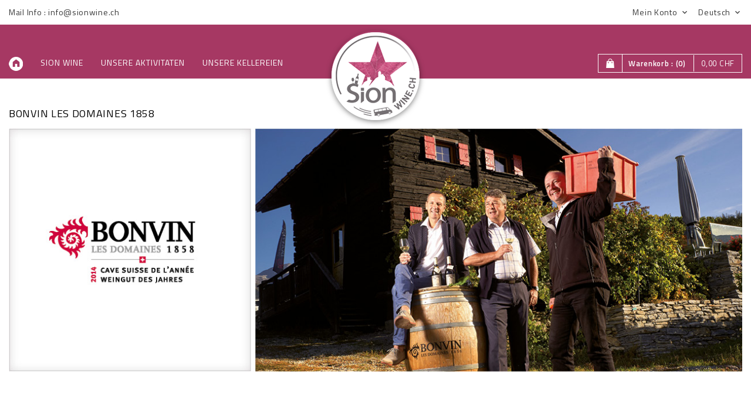

--- FILE ---
content_type: text/html; charset=utf-8
request_url: https://www.sionwine.ch/de/encaveurs/bonvin-les-domaines-1858-b10.html
body_size: 9892
content:
<!doctype html>
<html lang="de" data-tpl="both-columns">
<head>
	
		<script src="https://swisscookie.it-expert.ch/swisscookie.js?s=8a33c8711896497dd1048affd3cc6c37" data-cfasync="false" data-no-defer data-pagespeed-no-defer data-rocketlazyload="ignore" data-noptimize="1" data-no-minify="1"></script>

  <!-- Google Tag Manager -->
  <script>(function(w,d,s,l,i){w[l]=w[l]||[];w[l].push({'gtm.start':
        new Date().getTime(),event:'gtm.js'});var f=d.getElementsByTagName(s)[0],
      j=d.createElement(s),dl=l!='dataLayer'?'&l='+l:'';j.async=true;j.src=
      'https://www.googletagmanager.com/gtm.js?id='+i+dl;f.parentNode.insertBefore(j,f);
    })(window,document,'script','dataLayer','GTM-WHDLGL59');</script>
<!-- End Google Tag Manager -->


	<meta charset="utf-8">


	<meta http-equiv="x-ua-compatible" content="ie=edge">



	<title>Sion Wine</title>
	<meta name="description" content="">
	<meta name="keywords" content="">
		


	<meta name="viewport" content="width=device-width, initial-scale=1">



		<link rel="apple-touch-icon" sizes="180x180" href="https://www.sionwine.ch/img/favicons/apple-touch-icon.png?v=1">
	<link rel="icon" type="image/png" sizes="32x32" href="https://www.sionwine.ch/img/favicons/favicon-32x32.png?v=1">
	<link rel="icon" type="image/png" sizes="16x16" href="https://www.sionwine.ch/img/favicons/favicon-16x16.png?v=1">
	<link rel="manifest" href="https://www.sionwine.ch/img/favicons/site.webmanifest?v=1">
	<link rel="mask-icon" href="https://www.sionwine.ch/img/favicons/safari-pinned-tab.svg?v=1" color="#a63863">
	<link rel="shortcut icon" href="https://www.sionwine.ch/img/favicons/favicon.ico?v=1">
	<meta name="apple-mobile-web-app-title" content="Sion Wine">
	<meta name="application-name" content="Sion Wine">
	<meta name="msapplication-TileColor" content="#a63863">
	<meta name="msapplication-config" content="https://www.sionwine.ch/img/favicons/browserconfig.xml?v=1">
	<meta name="theme-color" content="#a63863">

  <meta property="og:image" content="https://www.sionwine.ch/logo-social-network.png">


<!-- Template added -->

<link href="https://fonts.googleapis.com/css?family=Roboto+Slab:400,700" rel="stylesheet">
<link href="https://fonts.googleapis.com/css?family=Titillium+Web:300,400,600,700" rel="stylesheet">


	  <link rel="stylesheet" href="https://www.sionwine.ch/themes/Travel/assets/cache/theme-54b79c316.css" type="text/css" media="all">




	

  <script type="text/javascript">
        var AdvancedEmailGuardData = {"meta":{"isGDPREnabled":false,"isLegacyOPCEnabled":false,"isLegacyMAModuleEnabled":false,"validationError":null},"settings":{"recaptcha":{"type":"v2_inv","key":"6LeMV0gaAAAAACgc4cOpxBQ_ZChGWqjHlkjHIkjP","forms":{"contact_us":{"size":"normal","align":"offset","offset":3},"register":{"size":"normal","align":"center","offset":1},"login":{"size":"normal","align":"center","offset":1},"reset_password":{"size":"normal","align":"center","offset":1},"write_review":{"size":"normal","align":"left","offset":1}},"language":"browser","theme":"light","position":"bottomright","hidden":false}},"context":{"ps":{"v17":true,"v17pc":false,"v17ch":false,"v16":false,"v161":false,"v15":false},"languageCode":"de","pageName":"module-psblog-blog"},"trans":{"genericError":"Es ist ein Fehler aufgetreten, bitte versuchen Sie es erneut."}};
        var prestashop = {"cart":{"products":[],"totals":{"total":{"type":"total","label":"Gesamt","amount":0,"value":"0,00\u00a0CHF"},"total_including_tax":{"type":"total","label":"Gesamt (inkl. MwSt.)","amount":0,"value":"0,00\u00a0CHF"},"total_excluding_tax":{"type":"total","label":"Gesamtpreis o. MwSt.","amount":0,"value":"0,00\u00a0CHF"}},"subtotals":{"products":{"type":"products","label":"Zwischensumme","amount":0,"value":"0,00\u00a0CHF"},"discounts":null,"shipping":{"type":"shipping","label":"Versand","amount":0,"value":"kostenlos"},"tax":{"type":"tax","label":"enthaltene MwSt.","amount":0,"value":"0,00\u00a0CHF"}},"products_count":0,"summary_string":"0 Artikel","vouchers":{"allowed":0,"added":[]},"discounts":[],"minimalPurchase":0,"minimalPurchaseRequired":""},"currency":{"name":"Schweizer Franken","iso_code":"CHF","iso_code_num":"756","sign":"CHF"},"customer":{"lastname":null,"firstname":null,"email":null,"birthday":null,"newsletter":null,"newsletter_date_add":null,"optin":null,"website":null,"company":null,"siret":null,"ape":null,"is_logged":false,"gender":{"type":null,"name":null},"addresses":[]},"language":{"name":"Deutsch (German)","iso_code":"de","locale":"de-DE","language_code":"de","is_rtl":"0","date_format_lite":"d.m.Y","date_format_full":"d.m.Y H:i:s","id":2},"page":{"title":"","canonical":null,"meta":{"title":"Sion Wine","description":"","keywords":"","robots":"index"},"page_name":"module-psblog-blog","body_classes":{"lang-de":true,"lang-rtl":false,"country-CH":true,"currency-CHF":true,"layout-full-width":true,"page-module-psblog-blog":true,"tax-display-enabled":true},"admin_notifications":[]},"shop":{"name":"Sion Wine","logo":"\/img\/sion-wine-tour-logo-1549466078.jpg","stores_icon":"\/img\/logo_stores.png","favicon":"\/img\/favicon.ico"},"urls":{"base_url":"https:\/\/www.sionwine.ch\/","current_url":"https:\/\/www.sionwine.ch\/de\/encaveurs\/bonvin-les-domaines-1858-b10.html","shop_domain_url":"https:\/\/www.sionwine.ch","img_ps_url":"https:\/\/www.sionwine.ch\/img\/","img_cat_url":"https:\/\/www.sionwine.ch\/img\/c\/","img_lang_url":"https:\/\/www.sionwine.ch\/img\/l\/","img_prod_url":"https:\/\/www.sionwine.ch\/img\/p\/","img_manu_url":"https:\/\/www.sionwine.ch\/img\/m\/","img_sup_url":"https:\/\/www.sionwine.ch\/img\/su\/","img_ship_url":"https:\/\/www.sionwine.ch\/img\/s\/","img_store_url":"https:\/\/www.sionwine.ch\/img\/st\/","img_col_url":"https:\/\/www.sionwine.ch\/img\/co\/","img_url":"https:\/\/www.sionwine.ch\/themes\/Travel\/assets\/img\/","css_url":"https:\/\/www.sionwine.ch\/themes\/Travel\/assets\/css\/","js_url":"https:\/\/www.sionwine.ch\/themes\/Travel\/assets\/js\/","pic_url":"https:\/\/www.sionwine.ch\/upload\/","pages":{"address":"https:\/\/www.sionwine.ch\/de\/adresse","addresses":"https:\/\/www.sionwine.ch\/de\/adressen","authentication":"https:\/\/www.sionwine.ch\/de\/anmeldung","cart":"https:\/\/www.sionwine.ch\/de\/warenkorb","category":"https:\/\/www.sionwine.ch\/de\/index.php?controller=category","cms":"https:\/\/www.sionwine.ch\/de\/index.php?controller=cms","contact":"https:\/\/www.sionwine.ch\/de\/kontakt","discount":"https:\/\/www.sionwine.ch\/de\/Rabatt","guest_tracking":"https:\/\/www.sionwine.ch\/de\/auftragsverfolgung-gast","history":"https:\/\/www.sionwine.ch\/de\/bestellungsverlauf","identity":"https:\/\/www.sionwine.ch\/de\/profil","index":"https:\/\/www.sionwine.ch\/de\/","my_account":"https:\/\/www.sionwine.ch\/de\/mein-Konto","order_confirmation":"https:\/\/www.sionwine.ch\/de\/bestellbestatigung","order_detail":"https:\/\/www.sionwine.ch\/de\/index.php?controller=order-detail","order_follow":"https:\/\/www.sionwine.ch\/de\/bestellverfolgung","order":"https:\/\/www.sionwine.ch\/de\/Bestellung","order_return":"https:\/\/www.sionwine.ch\/de\/index.php?controller=order-return","order_slip":"https:\/\/www.sionwine.ch\/de\/bestellschein","pagenotfound":"https:\/\/www.sionwine.ch\/de\/seite-nicht-gefunden","password":"https:\/\/www.sionwine.ch\/de\/passwort-zuruecksetzen","pdf_invoice":"https:\/\/www.sionwine.ch\/de\/index.php?controller=pdf-invoice","pdf_order_return":"https:\/\/www.sionwine.ch\/de\/index.php?controller=pdf-order-return","pdf_order_slip":"https:\/\/www.sionwine.ch\/de\/index.php?controller=pdf-order-slip","prices_drop":"https:\/\/www.sionwine.ch\/de\/angebote","product":"https:\/\/www.sionwine.ch\/de\/index.php?controller=product","search":"https:\/\/www.sionwine.ch\/de\/suche","sitemap":"https:\/\/www.sionwine.ch\/de\/Sitemap","stores":"https:\/\/www.sionwine.ch\/de\/shops","supplier":"https:\/\/www.sionwine.ch\/de\/lieferant","register":"https:\/\/www.sionwine.ch\/de\/anmeldung?create_account=1","order_login":"https:\/\/www.sionwine.ch\/de\/Bestellung?login=1"},"alternative_langs":{"fr":"https:\/\/www.sionwine.ch\/fr\/module\/psblog\/module-psblog-blog?id=10","de":"https:\/\/www.sionwine.ch\/de\/module\/psblog\/module-psblog-blog?id=10","en-us":"https:\/\/www.sionwine.ch\/en\/module\/psblog\/module-psblog-blog?id=10"},"theme_assets":"\/themes\/Travel\/assets\/","actions":{"logout":"https:\/\/www.sionwine.ch\/de\/?mylogout="},"no_picture_image":{"bySize":{"small_default":{"url":"https:\/\/www.sionwine.ch\/img\/p\/de-default-small_default.jpg","width":84,"height":47},"cart_default":{"url":"https:\/\/www.sionwine.ch\/img\/p\/de-default-cart_default.jpg","width":133,"height":75},"medium_default":{"url":"https:\/\/www.sionwine.ch\/img\/p\/de-default-medium_default.jpg","width":281,"height":158},"home_default":{"url":"https:\/\/www.sionwine.ch\/img\/p\/de-default-home_default.jpg","width":430,"height":242},"large_default":{"url":"https:\/\/www.sionwine.ch\/img\/p\/de-default-large_default.jpg","width":735,"height":413}},"small":{"url":"https:\/\/www.sionwine.ch\/img\/p\/de-default-small_default.jpg","width":84,"height":47},"medium":{"url":"https:\/\/www.sionwine.ch\/img\/p\/de-default-medium_default.jpg","width":281,"height":158},"large":{"url":"https:\/\/www.sionwine.ch\/img\/p\/de-default-large_default.jpg","width":735,"height":413},"legend":""}},"configuration":{"display_taxes_label":true,"is_catalog":false,"show_prices":true,"opt_in":{"partner":false},"quantity_discount":{"type":"discount","label":"Rabatt"},"voucher_enabled":0,"return_enabled":0},"field_required":[],"breadcrumb":{"links":[{"title":"Startseite","url":"https:\/\/www.sionwine.ch\/de\/"}],"count":1},"link":{"protocol_link":"https:\/\/","protocol_content":"https:\/\/"},"time":1768689167,"static_token":"7a9af347a4750626f8eb21a71f3341fd","token":"8ffc6de7b901ce09fb81c62fbf1d56ca"};
      </script>



	<!-- Facebook Product Ad Module by BusinessTech - Start Facebook Pixel Code -->
	
	<script>
		!function(f,b,e,v,n,t,s){if(f.fbq)return;n=f.fbq=function(){n.callMethod?
			n.callMethod.apply(n,arguments):n.queue.push(arguments)};if(!f._fbq)f._fbq=n;
			n.push=n;n.loaded=!0;n.version='2.0';n.queue=[];t=b.createElement(e);t.async=!0;
			t.src=v;s=b.getElementsByTagName(e)[0];s.parentNode.insertBefore(t,s)
		}(window, document,'script','https://connect.facebook.net/en_US/fbevents.js');

					fbq('consent', 'grant');
				fbq('init', '435566447168637');
		fbq('track', 'PageView');

		
				
	</script>
	<noscript><img height="1" width="1" style="display:none" src="https://www.facebook.com/tr?id=435566447168637&ev=PageView&noscript=1"/></noscript>
	

	<!-- manage the click event on the wishlist and the add to cart -->
	<!-- Facebook Product Ad Module by BusinessTech - End Facebook Pixel Code -->
<script type="text/javascript">
	var myOwnCartLink='https://www.sionwine.ch/de/warenkorb';
	var myOwnAjaxLink='https://www.sionwine.ch/de/module/myownreservations/actions?method=calendar';
	var myOwnResMsgEndMissing='Bitte wählen Sie einen Rückgabezeitpunkt';
	var myOwnResMsgOneMissing='Bitte wählen Sie eine Zeitspanne';
	var myOwnResMsgStartMissing='Bitte im Kalender den Anfangstermin der Ausleihzeit anklicken.';
	var myOwnResMsgSelectedPeriod='Gewählter zeitraum';
	var myOwnResMsgSelectedPeriods='Ausgewählte zeiträume';
</script>

			<style type="text/css">
				ul.step li {
				    float: left;
				    width: 33%;
				}
			</style>
			<script type="text/javascript">
			var productFamilyProducts=new Array();
			var productFamilyUnits=new Array();
			var productFamilyQty=new Array();
			productFamilyProducts[1]="28".split(',');
			productFamilyUnits[1]=" ";
			productFamilyQty[1]=1;
			
			productFamilyProducts[3]="31".split(',');
			productFamilyUnits[3]=" ";
			productFamilyQty[3]=1;
			
			productFamilyProducts[4]="32".split(',');
			productFamilyUnits[4]=" ";
			productFamilyQty[4]=1;
			
			productFamilyProducts[5]="35".split(',');
			productFamilyUnits[5]=" ";
			productFamilyQty[5]=1;
			
			productFamilyProducts[6]="37".split(',');
			productFamilyUnits[6]="tag";
			productFamilyQty[6]=1;
			
			productFamilyProducts[7]="41,42,43".split(',');
			productFamilyUnits[7]="tag";
			productFamilyQty[7]=1;
			
			</script><script type="text/javascript">
var myOwnCartLink='https://www.sionwine.ch/de/warenkorb';
var myOwnPriceFrom='Von';
var addToCartOnList=0;

	//checkout steps mgmt
	//--------------------------------------------------------------------------------------
	function hideOpcStep1() {
	    $("#opc_account").remove();
		$("h2").each(function(index) {
			if (isLogged && $(this).html().indexOf("1") != -1) $(this).hide();
		});
	}
	function hideOpcStep2() {
		$("#carrierTable").hide();
		
		$(".carrier_title").remove();
		$(".delivery_options_address").remove();
		var html = $("#opc_delivery_methods").html();
		$("#carrier_area").after('<div><h2><span>2</span>&nbsp;Bestell-Informationen</h2><div id="opc_informations" class="opc-main-block">'+html+'</div></div>');
		$("#carrier_area").remove();
		$('#cgv').on('click', function(e){
			updatePaymentMethodsDisplay();
		});
				
		$("h2").each(function(index) {
			if ($(this).html().indexOf("2.") != -1) {
				$(this).html("2. BESTELL-INFORMATIONEN");
				updateCarrierSelectionAndGift();
			}
		});
		$(".carrier_title").remove();
	}
	function prepareHideOpcStep1() {
		if ($("#button_order_cart")!=null) {
    		var htmlStr = $("#button_order_cart").parent().html();
    		
	        htmlStr += '<form name="myOwnReservationSkipStepA" action="https://www.sionwine.ch/de/Bestellung?myownredir=1&amp;" method="post"><input type="hidden" name="cgv" value="1" ><input type="hidden" name="id_carrier" value="4"><input type="hidden" name="processCarrier" value="1"></form>';
	        
	        $("#button_order_cart").parent().html( htmlStr );
			$("#button_order_cart").attr("href", "javascript:document.forms.myOwnReservationSkipStepA.submit();");
	    }
	}
	function hideStdStep1() {
		if ($('input[name="processAddress"]')!=null) {
    		var cont = $('input[name="processAddress"]').parent();
    		cont.children("input").remove();
    		var htmlStr = cont.html();
    		
    		htmlStr += '</form><form name="myOwnReservationSkipStepB" action="https://www.sionwine.ch/de/Bestellung?myownredir=1&amp;&step=3" method="post"><input type="hidden" name="step" value="3" ><input type="hidden" name="cgv" value="1" ><input type="hidden" name="id_carrier" value="4"><input type="hidden" name="processCarrier" value="1"><a href="javascript:document.forms.myOwnReservationSkipStepB.submit();" class="exclusive">Nächste »</a>';
    		
    		cont.html(htmlStr);
    	}
	}
	function hideStdStep() {
		if ($(".cart_navigation")!=null) {
    		var htmlStr = '';//$(".cart_navigation").html();
    		
	        htmlStr += '<form name="myOwnReservationSkipStepB" action="https://www.sionwine.ch/de/Bestellung?myownredir=1&amp;&step=3" method="post"><input type="hidden" name="step" value="3" ><input type="hidden" name="cgv" value="1" ><input type="hidden" name="id_carrier" value="4"><input type="hidden" name="processCarrier" value="1"></form>';
	        
	        $(".cart_navigation").after( htmlStr );
	        if ($(".standard-checkout").length ) $(".standard-checkout").attr("href","javascript:document.forms.myOwnReservationSkipStepB.submit();");
	        else $(".cart_navigation a").eq(1).attr("href","javascript:document.forms.myOwnReservationSkipStepB.submit();");
	    }
	}
	function changePreviousStep() {
		if ($(".cart_navigation")!=null) {
    		var htmlStr = '';//$(".cart_navigation").html();
    		
	        htmlStr += '<form name="myOwnReservationSkipPrevious" action="https://www.sionwine.ch/de/Bestellung?myownredir=1&amp;&step=0" method="post"><input type="hidden" name="step" value="0" ></form>';
	        
	        $(".cart_navigation").after( htmlStr );
	        $(".cart_navigation a").eq(0).attr("href","javascript:document.forms.myOwnReservationSkipPrevious.submit();");
	    }
	}
	function loginStep() {
		
		$('#login_form input[name="back"]').remove();
		$("#login_form").append('<input type="hidden" name="back" value="https://www.sionwine.ch/de/Bestellung?myownredir=1&amp;&step=3&cgv=1&id_carrier=4&processCarrier=1">');
		
	}
	function addressCreationStep(step) {
		
		$('#add_address input[name="back"]').val("order.php?step="+step);
		
	}
	
	function setOrderSkipDeliveryBtn() {
		var id_address=$('input[name="id_address_delivery"]').val();
		var id_carrier=4;
		alert(id_address+' '+id_carrier);
		var btn_label = $('button[name="confirm-addresses"]').html();
		$('button[name="confirm-addresses"]').remove();
		var form = '<form class="clearfix" id="js-delivery" data-url-update="commande?ajax=1&action=selectDeliveryOption" method="post"><input type="hidden" name="id_address_delivery" value="'+id_address+'"><input type="hidden" name="delivery_option['+id_address+']" id="delivery_option_'+id_carrier+'" value="'+id_carrier+',"/><button type="submit" class="continue btn btn-primary pull-xs-right" name="confirmDeliveryOption" value="1">'+btn_label+'</button></form>';
		$('#checkout-addresses-step .content').append(form);
	}
	
	function orderSkipAddressStep () {
		$("#checkout-addresses-step").hide();
		$(".step-number").html('&nbsp;');
		$('.addressesAreEquals').hide();
		$('.order_carrier_content').hide();
		$("#login-form").append('<input type="hidden" name="confirm-addresses" value="1">');
	}
	
	//price and button display
	//--------------------------------------------------------------------------------------
	function hideCartButtons() {
		$(".right_block > .exclusive").css("display","none");
		$("#product_list > li > div > .ui-block-b").css("display","none");
	}
	function hidePriceDisplay() {
    	$(".right_block .price, .center_block .price").each(function(index) {
    		$(this).html("");
    	});
	}
	
		
	function myOwnReservationDislay() {
	
					setGlobalUnits16();
				
				
	}
	
	//--------------------------------------------------------------------------------------
	document.addEventListener("DOMContentLoaded", function(event) {
		
		//alert('blog');
										myOwnReservationDislay();
		
	});
	document.addEventListener("DOMContentLoaded", function(event) {
		$(document).ajaxComplete(function() {
			myOwnReservationDislay();
		});
	});

</script>
<script type="text/javascript">
    (function() {
        window.sib = {
            equeue: [],
            client_key: "lv9gvmbnuqj0d57fkts8qh7q"
        };

    
        window.sendinblue = { } ;
        for (var j = ['track', 'identify', 'trackLink', 'page'], i = 0; i < j.length; i++) {
            (function(k) {
                window.sendinblue[k] = function() {
                    var arg = Array.prototype.slice.call(arguments);
                    (window.sib[k] || function() {
                        var t = { } ;
                        t[k] = arg;
                        window.sib.equeue.push(t);
                    })(arg[0], arg[1], arg[2]);
                };
            })(j[i]);
        }
        var n = document.createElement("script"),
            i = document.getElementsByTagName("script")[0];
        n.type = "text/javascript", n.id = "sendinblue-js", n.async = !0, n.src = "https://sibautomation.com/sa.js?plugin=prestashop&key=" + window.sib.client_key, i.parentNode.insertBefore(n, i), window.sendinblue.page();
    })();
</script>

                    <script>
                        var SD_CART_URL = '/modules/sarbacanedesktop/';
                        var SD_VALIDATE = 0;
                    </script>
                    <script src="/modules/sarbacanedesktop/views/js/cartupdate.js"></script>



	
</head>
<body id="module-psblog-blog" class="lang-de country-ch currency-chf layout-full-width page-module-psblog-blog tax-display-enabled">

  <!-- Google Tag Manager (noscript) -->
  <noscript><iframe src="https://www.googletagmanager.com/ns.html?id=GTM-WHDLGL59"
                    height="0" width="0" style="display:none;visibility:hidden"></iframe></noscript>


	


<main>
	
			

	<header id="header">
		
			
	<div class="header-banner">
		
	</div>



	<nav class="header-nav">
		<div class="container container-large">
							<div class="hidden-lg-up text-xs-center mobile">
					<div class="float-xs-left" id="menu-icon">
						<i class="material-icons menu-open">&#xE5D2;</i>
						<i class="material-icons menu-close">&#xE5CD;</i>
					</div>
					<div class="float-xs-right" id="_mobile_cart"></div>
					<div class="float-xs-right dropdown js-dropdown" id="_mobile_user_info"></div>
					
						
					
					<div class="top-logo" id="_mobile_logo"></div>
					<div class="clearfix"></div>
				</div>
				<div class="nav-inner">
					<div class="hidden-md-down">
						<div class="left-nav">
							<div id="_desktop_contact_link">
  <div id="contact-link">
          <a href="https://www.sionwine.ch/de/kontakt">Kontakt</a>
      </div>
           <div class="email-link">
       <!--  <div class="icon"><i class="fa fa-envelope" aria-hidden="true"></i></div> -->
        <div class="con-dec">
                     Mail Info : <a href="#">info@sionwine.ch</a>
      </div>
      
        </div>
      </div>

						</div>

						<div class="right-nav">
							<div id="_desktop_language_selector">
  <div class="language-selector-wrapper">
    <span class="hidden-lg-up">Sprache:</span>
    <div class="language-selector dropdown js-dropdown">
      <span class="expand-more hidden-md-down" data-toggle="dropdown">Deutsch</span>
      <a data-target="#" data-toggle="dropdown" aria-haspopup="true" aria-expanded="false" class="hidden-md-down">
        <i class="material-icons expand-more">&#xE5CF;</i>		
      </a>
      <ul class="dropdown-menu hidden-md-down">
                  <li >
            <a href="https://www.sionwine.ch/fr/module/psblog/module-psblog-blog?id=10" class="dropdown-item">Français</a>
          </li>
                  <li  class="current" >
            <a href="https://www.sionwine.ch/de/module/psblog/module-psblog-blog?id=10" class="dropdown-item">Deutsch</a>
          </li>
                  <li >
            <a href="https://www.sionwine.ch/en/module/psblog/module-psblog-blog?id=10" class="dropdown-item">English</a>
          </li>
              </ul>
      <select class="link hidden-lg-up">
                  <option value="https://www.sionwine.ch/fr/module/psblog/module-psblog-blog?id=10">Français</option>
                  <option value="https://www.sionwine.ch/de/module/psblog/module-psblog-blog?id=10" selected="selected">Deutsch</option>
                  <option value="https://www.sionwine.ch/en/module/psblog/module-psblog-blog?id=10">English</option>
              </select>
    </div>
  </div>
</div>
<div id="_desktop_user_info" class="dropdown js-dropdown">
  <div class="ez_userinfotitle" data-target="#" role="button" data-toggle="dropdown" aria-haspopup="true" aria-expanded="false"><i class="fa fa-user-o hidden-lg-up"></i><span class="user-info-icon">Mein Konto</span><i class="material-icons expand-more hidden-md-down">&#xE5CF;</i></div>
  <div class="user-info dropdown-menu">
          <a
        href="https://www.sionwine.ch/de/mein-Konto"
        title="Anmelden zu Ihrem Kundenbereich"
        rel="nofollow"
      >
        <i class="material-icons">&#xE899;</i>
        <span class="sign-in">Anmelden</span>
      </a>
      </div>
</div>

						</div>
					</div>
				</div>
					</div>
	</nav>



	<div class="header-top">
		<div class="container">
			<!-- <div class="row"> -->

			
			<div class="header_logo hidden-md-down" id="_desktop_logo">
				<a href="https://www.sionwine.ch/">
					<img class="logo img-responsive" src="/img/sion-wine-tour-logo-1549466078.jpg" alt="Sion Wine" title="Sion Wine" width="150" height="150">
				</a>
			</div>
			

			<div id="mobile_top_menu_wrapper" class="row hidden-lg-up" style="display:none;">
				<div class="js-top-menu mobile" id="_mobile_top_menu"></div>
				<div class="js-top-menu-bottom">
					<div id="_mobile_ez_categorycmsblock"></div>
					<div id="_mobile_currency_selector"></div>
					<div id="_mobile_language_selector"></div>
					<div id="_mobile_contact_link"></div>
				</div>
			</div>
			<!-- </div> -->
		</div>
	</div>

<div class="nav-bar">
	<div class="container container-large">
		

<div class="menu ez-top-menu col-md-12 col-lg-12  js-top-menu position-static hidden-md-down" id="_desktop_top_menu">	
    	
          <ul class="top-menu" id="top-menu" data-depth="0">
          <li><a href="https://www.sionwine.ch/"><img src="https://www.sionwine.ch/themes/Travel/assets/img/home.png" width="24" height="24" alt="Startseite" title="Startseite"></a></li>
                    <li data-type="Sion Wine" class="link" id="lnk-sion-wine">
                          <a
                class="dropdown-item"
                href="https://www.sionwine.ch/de/#sion-wine" data-depth="0"
                              >
                                              Sion Wine
              </a>
                          </li>
                    <li data-type="Unsere Aktivitaten" class="link" id="lnk-unsere-aktivitaten">
                          <a
                class="dropdown-item"
                href="https://www.sionwine.ch/de/#tours" data-depth="0"
                              >
                                              Unsere Aktivitaten
              </a>
                          </li>
                    <li data-type="Unsere Kellereien" class="link" id="lnk-unsere-kellereien">
                          <a
                class="dropdown-item"
                href="https://www.sionwine.ch/de/#encaveurs" data-depth="0"
                              >
                                              Unsere Kellereien
              </a>
                          </li>
              </ul>
    			
    <div class="clearfix"></div>	
</div>

<div id="_desktop_cart">
  <div class="blockcart cart-preview inactive" data-refresh-url="//www.sionwine.ch/de/module/ps_shoppingcart/ajax">
    <div class="header blockcart-header dropdown js-dropdown">

			<a rel="nofollow" href="//www.sionwine.ch/de/warenkorb?action=show" class="cart-icon"  data-toggle="dropdown" aria-haspopup="true" aria-expanded="false">

				<span class="cart-products-count">
									My Cart(0)
								</span>
				<!-- <span class="cart-item-count">
					<span class="cart-item">0</span>
				</span>	 -->
				<span class="cart-t-block">
			<span class="cart-title">Warenkorb : (0)</span>
			 <span class="value">0,00 CHF</span>
			 </span>
			</a>


	  		<div class="block exclusive empty_cart dropdown-menu">
				<p><b>Oops !!</b> <br> <i>Cart is empty</i></p>
		</div>
      
    </div>
  </div>
</div>

	</div>
</div>
		
	</header>

	
		<nav data-depth="1" class="breadcrumb hidden-sm-down container-large">
  <ol itemscope itemtype="http://schema.org/BreadcrumbList">
                
      <li itemprop="itemListElement" itemscope itemtype="http://schema.org/ListItem">
        <a itemprop="item" href="https://www.sionwine.ch/de/">
          <span itemprop="name">Startseite</span>
        </a>
        <meta itemprop="position" content="1">
      </li>
      
            </ol>
</nav>
	

	
		
<aside id="notifications">
  <div class="container">
    
    
    
      </div>
</aside>
	

	
		<div class="container">
					
			<section id="wrapper">
				
				<div id="columns_inner">
					

					
	<div id="content-wrapper">
		
		

      <div id="blogpage">
      <article class="blog-detail">
                  <h1 class="blog-title">Bonvin Les domaines 1858</h1>
                    <div class="blog-meta">
            
            
            
                                  </div>
          <div class="blog-description">
                        <div class="encaveur">
<p><img src="https://www.sionwine.ch/img/cms/encaveurs/bonvin/entete-bonvin.jpg" alt="Bonvin 1858 Les Domaines" width="1270" height="423" /></p>
<div class="sectionType1">
<div class="leftPart">
<p>„Zeitlos und nah am Menschen“</p>
<p>Bonvin 1858 ist „Schweizer Weingut des Jahres 2014“ und das älteste Weinhaus im Wallis. Es hat viel zur Bekanntheit der AOC-Weine des Wallis beigetragen.</p>
<p>Bonvin 1858 besitzt über 23,5 Hektar Weinberge in besonders guten Lagen rund um Sitten: Die terrassenförmig angelegten Weinberge, die volle Südausrichtung und die trockenen Böden aus kalkhaltigem Schiefer schlagen sich in einer bemerkenswerten Mineralität seiner Weine nieder.</p>
<p>Die aussergewöhnliche Lage der Bonvin- Weingüter und das Engagement der Menschen, sei es im Weinberg, wo auf Methoden des integrierten Landbaus gesetzt wird, die das natürliche Gleichgewicht bewahren sollen, oder im modern ausgestatteten Weinkeller, tragen zum Erfolg dieser Weine mit sprechendem Namen bei.</p>
<p>Als Nachfolger einer Generation von Pionieren pflegt das Team von Bonvin 1858 sein Savoir-faire. Dies verleiht dem Unternehmen eine persönliche Note mit garantiertem Erfolg.</p>
<p>Da der Weinkeller vorübergehend nicht zur Verfügung steht, werden Besucher im Herzen der Weinberge, in der Guérite Brûlefer oder den Mazots du Clos du Château, willkommen geheissen.</p>
</div>
<div class="rightPart">
<p><img src="https://www.sionwine.ch/img/cms/encaveurs/bonvin/bouteilles-bonvin.jpg" alt="Bonvin 1858 Les Domaines" width="274" height="450" /></p>
<p></p>
<p><strong>Kontakt :</strong></p>
<ul class="address"><li>Bonvin 1858 Les Domaines</li>
<li>Route d'Italie 9, 1950 Sion 4, Suisse</li>
<li>+41 27 203 41 31</li>
<li><a href="mailto:info@bonvin1858.ch">info@bonvin1858.ch</a></li>
<li><a href="http://www.bonvin1858.ch" target="_blank" rel="noreferrer noopener">www.bonvin1858.ch</a></li>
</ul></div>
</div>
</div>          </div>
                              
          
                            
      </article>
    </div>
  
  <!---
		Translation Day of Week - NOT REMOVE
		Sonntag
		Montag
		Dienstag
		Mittwoch
		Donnerstag
		Freitag
		Samstag
	-->
  <!---
		Translation Month - NOT REMOVE
			Januar
			Februar
			März
			April
			Mai
			Juni
			Juli
			August
			September
			Oktober
			November
			Dezember
	-->

		
	</div>


					
				</div>
				
			</section>
						</div>
	
	<footer id="footer">
		
			<div class="footer-before">

  <div class="container container-large">
    <div class="row">
      
        

  <div class="col-xs-12 col-md-4 col-lg-4">
    <div class="block-social">
      <h3 class="h3 hidden-sm-down"><span>CONNECT WITH US:-</span></h3>
            <ul>
                  <li class="facebook"><a href="https://www.facebook.com/Sionwine/" target="_blank">Facebook</a></li>
                  <li class="youtube"><a href="https://www.youtube.com/channel/UC1fJrs8rE9x2P5Cs5H7CkqA" target="_blank">YouTube</a></li>
              </ul>
    </div>
  </div>



  <div class="col-xs-12 col-md-4 col-lg-4">
    <div class="block-logos">
      <a href="https://www.valais.ch/fr/home" target="_blank"><img src="https://www.sionwine.ch/themes/Travel/assets/img/logo-valais.png" alt="Valais" title="Valais" width="28" height="28"></a>
      <a href="https://www.lesvinsduvalais.ch/" target="_blank"><img src="https://www.sionwine.ch/themes/Travel/assets/img/logo-swiss-wine.png" alt="Swiss wine" title="Swiss wine" width="134" height="28"></a>
      <a href="https://www.loisirs.ch/" target="_blank"><img src="https://www.sionwine.ch/themes/Travel/assets/img/logo-loisirsch-baseline.jpg" alt="Loisirs.ch" title="Loisirs.ch" width="55" height="28"></a>
    </div>
  </div>

<div class="col-xs-12 col-md-4 col-lg-4">
  <div id="ezpaymentcms">
    <div class="payment-block">
              <ul class="payment-block-inner"><li class="icon" style="margin-top:2px;"><img src="https://www.sionwine.ch/img/cms/logos-paiement/PostFinance.png?nocache=v1" alt="PostFinance" width="100" height="28" /></li>
<li class="discover icon"><i class="fa fa-cc-mastercard"></i></li>
<li class="master icon"><i class="fa fa-cc-amex"></i></li>
<li class="visa icon"><i class="fa fa-cc-visa"></i></li>
</ul>
          </div>
  </div>
</div>

      
    </div>
  </div>

</div>
<div class="footer-container">
  <div class="container container-large">
    <div class="row">
      
          <div class="col-sm-3 links block links">
    <h3 class="h3 hidden-sm-down"><span>Webseite</span></h3>
        <div class="title block_title h3 clearfix hidden-md-up " data-target="#footer_sub_menu_76491" data-toggle="collapse">

      <span class="">Webseite</span>
      <span class="float-xs-right hidden-lg-up">
          <span class="navbar-toggler collapse-icons">
            <i class="material-icons add">&#xE313;</i>
            <i class="material-icons remove">&#xE316;</i>
          </span>
        </span>
    </div>
    <ul id="footer_sub_menu_76491" class="collapse block_content">
              <li>
          <a
            id="link-custom-page-unsere-touren-1"
            class="custom-page-link"
            href="https://www.sionwine.ch/de/#tours"
            title="">
            Unsere Touren
          </a>
        </li>
              <li>
          <a
            id="link-custom-page-unsere-kellerien-1"
            class="custom-page-link"
            href="https://www.sionwine.ch/de/#encaveurs"
            title="">
            Unsere Kellerien
          </a>
        </li>
          </ul>
  </div>
  <div class="col-sm-3 links block links">
    <h3 class="h3 hidden-sm-down"><span>DIENSTLEISTUNGEN</span></h3>
        <div class="title block_title h3 clearfix hidden-md-up " data-target="#footer_sub_menu_17124" data-toggle="collapse">

      <span class="">DIENSTLEISTUNGEN</span>
      <span class="float-xs-right hidden-lg-up">
          <span class="navbar-toggler collapse-icons">
            <i class="material-icons add">&#xE313;</i>
            <i class="material-icons remove">&#xE316;</i>
          </span>
        </span>
    </div>
    <ul id="footer_sub_menu_17124" class="collapse block_content">
              <li>
          <a
            id="link-cms-page-2-2"
            class="cms-page-link"
            href="https://www.sionwine.ch/de/content/2-rechtliche-hinweise"
            title="Rechtliche Hinweise">
            Rechtliche Hinweise
          </a>
        </li>
              <li>
          <a
            id="link-cms-page-3-2"
            class="cms-page-link"
            href="https://www.sionwine.ch/de/content/3-allgemeine-geschaftsbedingungen"
            title="ALLGEMEINE GESCHÄFTSBEDINGUNGEN">
            Allgemeine Geschäftsbedingungen
          </a>
        </li>
              <li>
          <a
            id="link-static-page-contact-2"
            class="cms-page-link"
            href="https://www.sionwine.ch/de/kontakt"
            title="Nutzen Sie unser Kontaktformular">
            Kontakt
          </a>
        </li>
          </ul>
  </div>
<div id="block_myaccount_infos" class="col-sm-3 links wrapper">
  <h3 class="myaccount-title hidden-sm-down">
    <a class="text-uppercase" href="https://www.sionwine.ch/de/mein-Konto" rel="nofollow">
      <span>Ihr Konto</span>
    </a>
  </h3>
 <div class="title clearfix hidden-md-up" data-target="#footer_account_list" data-toggle="collapse">
    <span class="h3">Ihr Konto</span>
    <span class="float-xs-right">
      <span class="navbar-toggler collapse-icons">
        <i class="material-icons add">&#xE313;</i>
        <i class="material-icons remove">&#xE316;</i>
      </span>
    </span>
  </div>
  <ul class="account-list block_content collapse" id="footer_account_list" >
            <li>
          <a href="https://www.sionwine.ch/de/profil" title="Persönliche Infos" rel="nofollow">
            Persönliche Infos
          </a>
        </li>
            <li>
          <a href="https://www.sionwine.ch/de/bestellungsverlauf" title="Bestellungen" rel="nofollow">
            Bestellungen
          </a>
        </li>
            <li>
          <a href="https://www.sionwine.ch/de/bestellschein" title="Rückvergütungen" rel="nofollow">
            Rückvergütungen
          </a>
        </li>
            <li>
          <a href="https://www.sionwine.ch/de/adressen" title="Adressen" rel="nofollow">
            Adressen
          </a>
        </li>
        
	</ul>
</div>
<script>
  var _othersCurrencies = [
        {
      'sign': "€",
      'rate': 1.073838,
    },
      {
      'sign': "$",
      'rate': 1.250117,
    },
    ];
</script>
mit gebucht <a href="http://www.labulle.co.uk/myownreservations-en">myOwnReservations</a>
      
    </div>
  </div>
  </div>
<a class="top_button" href="#" style="">&nbsp;</a>
		
	</footer>
</main>


	  <script type="text/javascript" src="https://www.sionwine.ch/themes/core.js" ></script>
  <script type="text/javascript" src="https://www.sionwine.ch/themes/Travel/assets/js/theme.js" ></script>
  <script type="text/javascript" src="https://www.sionwine.ch/modules/psblog/views/js/psblog.js" ></script>
  <script type="text/javascript" src="https://www.sionwine.ch/modules/productcomments/js/jquery.rating.pack.js" ></script>
  <script type="text/javascript" src="https://www.sionwine.ch/modules/productcomments/js/jquery.textareaCounter.plugin.js" ></script>
  <script type="text/javascript" src="https://www.sionwine.ch/modules/productcomments/js/productcomments.js" ></script>
  <script type="text/javascript" src="https://www.sionwine.ch/themes/Travel/modules/permittedcurrency/views/js/main.js" ></script>
  <script type="text/javascript" src="https://www.sionwine.ch/themes/Travel/modules/myownreservations/views/js/myownreservations.js" ></script>
  <script type="text/javascript" src="https://www.sionwine.ch/modules/advancedemailguard/views/js/front.js" ></script>
  <script type="text/javascript" src="https://www.sionwine.ch/modules/nbreminder//views/js/front.js" ></script>
  <script type="text/javascript" src="https://www.sionwine.ch/js/jquery/plugins/fancybox/jquery.fancybox.js" ></script>
  <script type="text/javascript" src="https://www.sionwine.ch/modules/ps_shoppingcart/ps_shoppingcart.js" ></script>
  <script type="text/javascript" src="https://www.sionwine.ch/modules/psblog/views/js/lightbox-2.6.min.js" ></script>
  <script type="text/javascript" src="https://www.sionwine.ch/themes/Travel/assets/js/owl.carousel.js" ></script>
  <script type="text/javascript" src="https://www.sionwine.ch/themes/Travel/assets/js/totalstorage.js" ></script>
  <script type="text/javascript" src="https://www.sionwine.ch/themes/Travel/assets/js/slick.min.js" ></script>
  <script type="text/javascript" src="https://www.sionwine.ch/themes/Travel/assets/js/custom.js" ></script>





	

</body>
</html>

--- FILE ---
content_type: text/css
request_url: https://www.sionwine.ch/themes/Travel/assets/cache/theme-54b79c316.css
body_size: 75998
content:
.bootstrap-touchspin .input-group-btn-vertical{position:relative;white-space:nowrap;width:1%;vertical-align:middle;display:table-cell}.bootstrap-touchspin .input-group-btn-vertical>.btn{display:block;float:none;width:100%;max-width:100%;padding:8px 10px;margin-left:-1px;position:relative;color:#373737}.bootstrap-touchspin .input-group-btn-vertical .bootstrap-touchspin-down{margin-top:-2px}.bootstrap-touchspin .input-group-btn-vertical i{position:absolute;top:3px;left:5px;font-size:9px;font-weight:400}
/*!
 * Bootstrap v4.0.0-alpha.4 (http://getbootstrap.com)
 * Copyright 2011-2016 The Bootstrap Authors
 * Copyright 2011-2016 Twitter, Inc.
 * Licensed under MIT (https://github.com/twbs/bootstrap/blob/master/LICENSE)
 */
/*! normalize.css v4.0.0 | MIT License | github.com/necolas/normalize.css */
html{font-family:sans-serif;-ms-text-size-adjust:100%;-webkit-text-size-adjust:100%}body{margin:0}article,aside,details,figcaption,figure,footer,header,main,menu,nav,section,summary{display:block}audio,canvas,progress,video{display:inline-block}audio:not([controls]){display:none;height:0}progress{vertical-align:baseline}template,[hidden]{display:none}a{background-color:transparent}a:active,a:hover{outline-width:0}abbr[title]{border-bottom:none;text-decoration:underline;-webkit-text-decoration:underline dotted;text-decoration:underline dotted}b,strong{font-weight:inherit}b,strong{font-weight:600}dfn{font-style:italic}h1{font-size:2em;margin:.67em 0}mark{background-color:#ff0;color:#000}small{font-size:80%}sub,sup{font-size:75%;line-height:0;position:relative;vertical-align:baseline}sub{bottom:-.25em}sup{top:-.5em}img{border-style:none}svg:not(:root){overflow:hidden}code,kbd,pre,samp{font-family:monospace,monospace;font-size:1em}figure{margin:1em 40px}hr{-webkit-box-sizing:content-box;box-sizing:content-box;height:0;overflow:visible}button,input,select,textarea{font:inherit}optgroup{font-weight:700}button,input,select{overflow:visible}button,input,select,textarea{margin:0}button,select{text-transform:none}button,[type="button"],[type="reset"],[type="submit"]{cursor:pointer}[disabled]{cursor:default}button,html [type="button"],[type="reset"],[type="submit"]{-webkit-appearance:button}button::-moz-focus-inner,input::-moz-focus-inner{border:0;padding:0}button:-moz-focusring,input:-moz-focusring{outline:1px dotted ButtonText}fieldset{border:1px solid silver;margin:0 2px;padding:.35em .625em .75em}legend{-webkit-box-sizing:border-box;box-sizing:border-box;color:inherit;display:table;max-width:100%;padding:0;white-space:normal}textarea{overflow:auto}[type="checkbox"],[type="radio"]{-webkit-box-sizing:border-box;box-sizing:border-box;padding:0}[type="number"]::-webkit-inner-spin-button,[type="number"]::-webkit-outer-spin-button{height:auto}[type="search"]{-webkit-appearance:textfield}[type="search"]::-webkit-search-cancel-button,[type="search"]::-webkit-search-decoration{-webkit-appearance:none}@media print{*,*::before,*::after,*::first-letter,*::first-line{text-shadow:none!important;-webkit-box-shadow:none!important;box-shadow:none!important}a,a:visited{text-decoration:underline}abbr[title]::after{content:" (" attr(title) ")"}pre,blockquote{border:1px solid #999;page-break-inside:avoid}thead{display:table-header-group}tr,img{page-break-inside:avoid}p,h2,h3{orphans:3;widows:3}h2,h3{page-break-after:avoid}.navbar{display:none}.btn>.caret,.dropup>.btn>.caret{border-top-color:#000!important}.tag{border:1px solid #000}.table{border-collapse:collapse!important}.table td,.table th{background-color:#fff!important}.table-bordered th,.table-bordered td{border:1px solid #eeeeee!important}}html{-webkit-box-sizing:border-box;box-sizing:border-box}*,*::before,*::after{-webkit-box-sizing:inherit;box-sizing:inherit}html{font-size:16px;-ms-overflow-style:scrollbar;-webkit-tap-highlight-color:transparent}[tabindex="-1"]:focus{outline:none!important}h1,h2,h3,h4,h5,h6{margin-top:0;margin-bottom:.5rem}p{margin-top:0;margin-bottom:1rem}abbr[title],abbr[data-original-title]{cursor:help;border-bottom:1px dotted #ebebeb}address{margin-bottom:1rem;font-style:normal;line-height:inherit}ol,ul,dl{margin-top:0;margin-bottom:1rem}ol ol,ul ul,ol ul,ul ol{margin-bottom:0}dt{font-weight:700}dd{margin-bottom:.5rem;margin-left:0}blockquote{margin:0 0 1rem}a{color:#373737;text-decoration:none;transition:all 300ms ease;-webkit-transition:all 300ms ease;-moz-transition:all 300ms ease;-ms-transition:all 300ms ease;-o-transition:all 300ms ease}a:focus,a:hover{color:#a63863;text-decoration:none;transition:all 300ms ease;-webkit-transition:all 300ms ease;-moz-transition:all 300ms ease;-ms-transition:all 300ms ease;-o-transition:all 300ms ease}a:focus{outline:0;outline-offset:0}a:not([href]):not([tabindex]){color:inherit;text-decoration:none}a:not([href]):not([tabindex]):focus,a:not([href]):not([tabindex]):hover{color:inherit;text-decoration:none}a:not([href]):not([tabindex]):focus{outline:none}pre{margin-top:0;margin-bottom:1rem;overflow:auto}figure{margin:0 0 1rem}img{max-width:100%;vertical-align:middle;height:auto}[role="button"]{cursor:pointer}a,area,button,[role="button"],input,label,select,summary,textarea{-ms-touch-action:manipulation;touch-action:manipulation}table{border-collapse:collapse;background-color:transparent}caption{padding-top:.75rem;padding-bottom:.75rem;color:#acaaa6;text-align:left;caption-side:bottom}th{text-align:left}label{display:inline-block;margin-bottom:.5rem}button:focus{outline:none}input,button,select,textarea{margin:0;line-height:inherit;letter-spacing:1px}input[type="radio"]:disabled,input[type="checkbox"]:disabled{cursor:not-allowed}input[type="date"],input[type="time"],input[type="datetime-local"],input[type="month"]{-webkit-appearance:listbox}textarea{resize:vertical}fieldset{min-width:0;padding:0;margin:0;border:0}legend{display:block;width:100%;padding:0;margin-bottom:.5rem;font-size:1.5rem;line-height:inherit}input[type="search"]{-webkit-appearance:none}output{display:inline-block}[hidden]{display:none!important}h1,h2,h3,h4,h5,h6,.h1,.h2,.h3,.h4,.h5,.h6{margin-bottom:.5rem;font-family:inherit;font-weight:500;line-height:1.1;color:#373737}h1,.h1{font-size:1.375rem}h2,.h2{font-size:1.25rem}h3,.h3{font-size:1rem}h4,.h4{font-size:.9rem}h5,.h5{font-size:.9rem}h6,.h6{font-size:.8rem}.lead{font-size:1.25rem;font-weight:300}.display-1{font-size:3.125rem;font-weight:600}.display-2{font-size:2.1875rem;font-weight:400}.display-3{font-size:1.5625rem;font-weight:400}.display-4{font-size:1.25rem;font-weight:400}hr{margin-top:1rem;margin-bottom:1rem;border:0;border-top:#eee}small,.small{font-size:80%;font-weight:400}mark,.mark{padding:.2em;background-color:#fcf8e3}.list-unstyled{padding-left:0;list-style:none}.list-inline{padding-left:0;list-style:none}.list-inline-item{display:inline-block}.list-inline-item:not(:last-child){margin-right:5px}.initialism{font-size:90%;text-transform:uppercase}.blockquote{padding:.5rem 1rem;margin-bottom:1rem;font-size:1.25rem;border-left:.25rem solid #f6f6f6}.blockquote-footer{display:block;font-size:80%;color:#ebebeb}.blockquote-footer::before{content:"\2014   \A0"}.blockquote-reverse{padding-right:1rem;padding-left:0;text-align:right;border-right:.25rem solid #f6f6f6;border-left:0}.blockquote-reverse .blockquote-footer::before{content:""}.blockquote-reverse .blockquote-footer::after{content:"\A0   \2014"}dl.row>dd+dt{clear:left}.img-fluid,.carousel-inner>.carousel-item>img,.carousel-inner>.carousel-item>a>img{display:block;max-width:100%;height:auto}.img-rounded{border-radius:.3rem}.img-thumbnail{padding:.25rem;background-color:#fff;border:1px solid #eee;border-radius:0;transition:all .2s ease-in-out;-webkit-transition:all .2s ease-in-out;-moz-transition:all .2s ease-in-out;-ms-transition:all .2s ease-in-out;-o-transition:all .2s ease-in-out;display:inline-block;max-width:100%;height:auto}.img-circle{border-radius:50%}.figure{display:inline-block}.figure-img{margin-bottom:.5rem;line-height:1}.figure-caption{font-size:90%;color:#ebebeb}code,kbd,pre,samp{font-family:Menlo,Monaco,Consolas,"Liberation Mono","Courier New",monospace}code{padding:.2rem .4rem;font-size:90%;color:#bd4147;background-color:#f7f7f9;border-radius:0}kbd{padding:.2rem .4rem;font-size:90%;color:#fff;background-color:#333;border-radius:.2rem}kbd kbd{padding:0;font-size:100%;font-weight:700}pre{display:block;margin-top:0;margin-bottom:1rem;font-size:90%;color:#878787}pre code{padding:0;font-size:inherit;color:inherit;background-color:transparent;border-radius:0}.pre-scrollable{max-height:340px;overflow-y:scroll}.container{margin-left:auto;margin-right:auto;padding:0 15px}.container::after{content:"";display:table;clear:both}@media (min-width:544px){.container{max-width:576px}}@media (max-width:767px){.container{max-width:100%;padding:0 15px}}@media (min-width:768px){.container{max-width:1300px}.container-large{max-width:1800px;margin-left:auto;margin-right:auto}}.container-fluid{margin-left:auto;margin-right:auto;padding-left:10px;padding-right:10px}.container-fluid::after{content:"";display:table;clear:both}.row{margin-left:-15px;margin-right:-15px}.row::after{content:"";display:table;clear:both}.col-xs-1,.col-xs-2,.col-xs-3,.col-xs-4,.col-xs-5,.col-xs-6,.col-xs-7,.col-xs-8,.col-xs-9,.col-xs-10,.col-xs-11,.col-xs-12,.col-sm-1,.col-sm-2,.col-sm-3,.col-sm-4,.col-sm-5,.col-sm-6,.col-sm-7,.col-sm-8,.col-sm-9,.col-sm-10,.col-sm-11,.col-sm-12,.col-md-1,.col-md-2,.col-md-3,.col-md-4,.col-md-5,.col-md-6,.col-md-7,.col-md-8,.col-md-9,.col-md-10,.col-md-11,.col-md-12,.col-lg-1,.col-lg-2,.col-lg-3,.col-lg-4,.col-lg-5,.col-lg-6,.col-lg-7,.col-lg-8,.col-lg-9,.col-lg-10,.col-lg-11,.col-lg-12,.col-xl-1,.col-xl-2,.col-xl-3,.col-xl-4,.col-xl-5,.col-xl-6,.col-xl-7,.col-xl-8,.col-xl-9,.col-xl-10,.col-xl-11,.col-xl-12{position:relative;min-height:1px;padding-right:15px;padding-left:15px}.col-xs-1{float:left;width:8.33333%}.col-xs-2{float:left;width:16.66667%}.col-xs-3{float:left;width:25%}.col-xs-4{float:left;width:33.33333%}.col-xs-5{float:left;width:41.66667%}.col-xs-6{float:left;width:50%}.col-xs-7{float:left;width:58.33333%}.col-xs-8{float:left;width:66.66667%}.col-xs-9{float:left;width:75%}.col-xs-10{float:left;width:83.33333%}.col-xs-11{float:left;width:91.66667%}.col-xs-12{float:left;width:100%}.pull-xs-0{right:auto}.pull-xs-1{right:8.33333%}.pull-xs-2{right:16.66667%}.pull-xs-3{right:25%}.pull-xs-4{right:33.33333%}.pull-xs-5{right:41.66667%}.pull-xs-6{right:50%}.pull-xs-7{right:58.33333%}.pull-xs-8{right:66.66667%}.pull-xs-9{right:75%}.pull-xs-10{right:83.33333%}.pull-xs-11{right:91.66667%}.pull-xs-12{right:100%}.push-xs-0{left:auto}.push-xs-1{left:8.33333%}.push-xs-2{left:16.66667%}.push-xs-3{left:25%}.push-xs-4{left:33.33333%}.push-xs-5{left:41.66667%}.push-xs-6{left:50%}.push-xs-7{left:58.33333%}.push-xs-8{left:66.66667%}.push-xs-9{left:75%}.push-xs-10{left:83.33333%}.push-xs-11{left:91.66667%}.push-xs-12{left:100%}.offset-xs-1{margin-left:8.33333%}.offset-xs-2{margin-left:16.66667%}.offset-xs-3{margin-left:25%}.offset-xs-4{margin-left:33.33333%}.offset-xs-5{margin-left:41.66667%}.offset-xs-6{margin-left:50%}.offset-xs-7{margin-left:58.33333%}.offset-xs-8{margin-left:66.66667%}.offset-xs-9{margin-left:75%}.offset-xs-10{margin-left:83.33333%}.offset-xs-11{margin-left:91.66667%}@media (min-width:544px){.col-sm-1{float:left;width:8.33333%}.col-sm-2{float:left;width:16.66667%}.col-sm-3{float:left;width:25%}.col-sm-4{float:left;width:33.33333%}.col-sm-5{float:left;width:41.66667%}.col-sm-6{float:left;width:50%}.col-sm-7{float:left;width:58.33333%}.col-sm-8{float:left;width:66.66667%}.col-sm-9{float:left;width:75%}.col-sm-10{float:left;width:83.33333%}.col-sm-11{float:left;width:91.66667%}.col-sm-12{float:left;width:100%}.pull-sm-0{right:auto}.pull-sm-1{right:8.33333%}.pull-sm-2{right:16.66667%}.pull-sm-3{right:25%}.pull-sm-4{right:33.33333%}.pull-sm-5{right:41.66667%}.pull-sm-6{right:50%}.pull-sm-7{right:58.33333%}.pull-sm-8{right:66.66667%}.pull-sm-9{right:75%}.pull-sm-10{right:83.33333%}.pull-sm-11{right:91.66667%}.pull-sm-12{right:100%}.push-sm-0{left:auto}.push-sm-1{left:8.33333%}.push-sm-2{left:16.66667%}.push-sm-3{left:25%}.push-sm-4{left:33.33333%}.push-sm-5{left:41.66667%}.push-sm-6{left:50%}.push-sm-7{left:58.33333%}.push-sm-8{left:66.66667%}.push-sm-9{left:75%}.push-sm-10{left:83.33333%}.push-sm-11{left:91.66667%}.push-sm-12{left:100%}.offset-sm-0{margin-left:0%}.offset-sm-1{margin-left:8.33333%}.offset-sm-2{margin-left:16.66667%}.offset-sm-3{margin-left:25%}.offset-sm-4{margin-left:33.33333%}.offset-sm-5{margin-left:41.66667%}.offset-sm-6{margin-left:50%}.offset-sm-7{margin-left:58.33333%}.offset-sm-8{margin-left:66.66667%}.offset-sm-9{margin-left:75%}.offset-sm-10{margin-left:83.33333%}.offset-sm-11{margin-left:91.66667%}}@media (min-width:768px){.col-md-1{float:left;width:8.33333%}.col-md-2{float:left;width:16.66667%}.col-md-3{float:left;width:25%}.col-md-4{float:left;width:33.33333%}.col-md-5{float:left;width:41.66667%}.col-md-6{float:left;width:50%}.col-md-7{float:left;width:58.33333%}.col-md-8{float:left;width:66.66667%}.col-md-9{float:left;width:75%}.col-md-10{float:left;width:83.33333%}.col-md-11{float:left;width:91.66667%}.col-md-12{float:left;width:100%}.pull-md-0{right:auto}.pull-md-1{right:8.33333%}.pull-md-2{right:16.66667%}.pull-md-3{right:25%}.pull-md-4{right:33.33333%}.pull-md-5{right:41.66667%}.pull-md-6{right:50%}.pull-md-7{right:58.33333%}.pull-md-8{right:66.66667%}.pull-md-9{right:75%}.pull-md-10{right:83.33333%}.pull-md-11{right:91.66667%}.pull-md-12{right:100%}.push-md-0{left:auto}.push-md-1{left:8.33333%}.push-md-2{left:16.66667%}.push-md-3{left:25%}.push-md-4{left:33.33333%}.push-md-5{left:41.66667%}.push-md-6{left:50%}.push-md-7{left:58.33333%}.push-md-8{left:66.66667%}.push-md-9{left:75%}.push-md-10{left:83.33333%}.push-md-11{left:91.66667%}.push-md-12{left:100%}.offset-md-0{margin-left:0%}.offset-md-1{margin-left:8.33333%}.offset-md-2{margin-left:16.66667%}.offset-md-3{margin-left:25%}.offset-md-4{margin-left:33.33333%}.offset-md-5{margin-left:41.66667%}.offset-md-6{margin-left:50%}.offset-md-7{margin-left:58.33333%}.offset-md-8{margin-left:66.66667%}.offset-md-9{margin-left:75%}.offset-md-10{margin-left:83.33333%}.offset-md-11{margin-left:91.66667%}}@media (min-width:992px){.col-lg-1{float:left;width:8.33333%}.col-lg-2{float:left;width:16.66667%}.col-lg-3{float:left;width:25%}.col-lg-4{float:left;width:33.33333%}.col-lg-5{float:left;width:41.66667%}.col-lg-6{float:left;width:50%}.col-lg-7{float:left;width:58.33333%}.col-lg-8{float:left;width:66.66667%}.col-lg-9{float:left;width:75%}.col-lg-10{float:left;width:83.33333%}.col-lg-11{float:left;width:91.66667%}.col-lg-12{float:left;width:100%}.pull-lg-0{right:auto}.pull-lg-1{right:8.33333%}.pull-lg-2{right:16.66667%}.pull-lg-3{right:25%}.pull-lg-4{right:33.33333%}.pull-lg-5{right:41.66667%}.pull-lg-6{right:50%}.pull-lg-7{right:58.33333%}.pull-lg-8{right:66.66667%}.pull-lg-9{right:75%}.pull-lg-10{right:83.33333%}.pull-lg-11{right:91.66667%}.pull-lg-12{right:100%}.push-lg-0{left:auto}.push-lg-1{left:8.33333%}.push-lg-2{left:16.66667%}.push-lg-3{left:25%}.push-lg-4{left:33.33333%}.push-lg-5{left:41.66667%}.push-lg-6{left:50%}.push-lg-7{left:58.33333%}.push-lg-8{left:66.66667%}.push-lg-9{left:75%}.push-lg-10{left:83.33333%}.push-lg-11{left:91.66667%}.push-lg-12{left:100%}.offset-lg-0{margin-left:0%}.offset-lg-1{margin-left:8.33333%}.offset-lg-2{margin-left:16.66667%}.offset-lg-3{margin-left:25%}.offset-lg-4{margin-left:33.33333%}.offset-lg-5{margin-left:41.66667%}.offset-lg-6{margin-left:50%}.offset-lg-7{margin-left:58.33333%}.offset-lg-8{margin-left:66.66667%}.offset-lg-9{margin-left:75%}.offset-lg-10{margin-left:83.33333%}.offset-lg-11{margin-left:91.66667%}}@media (min-width:1300px){.col-xl-1{float:left;width:8.33333%}.col-xl-2{float:left;width:16.66667%}.col-xl-3{float:left;width:25%}.col-xl-4{float:left;width:33.33333%}.col-xl-5{float:left;width:41.66667%}.col-xl-6{float:left;width:50%}.col-xl-7{float:left;width:58.33333%}.col-xl-8{float:left;width:66.66667%}.col-xl-9{float:left;width:75%}.col-xl-10{float:left;width:83.33333%}.col-xl-11{float:left;width:91.66667%}.col-xl-12{float:left;width:100%}.pull-xl-0{right:auto}.pull-xl-1{right:8.33333%}.pull-xl-2{right:16.66667%}.pull-xl-3{right:25%}.pull-xl-4{right:33.33333%}.pull-xl-5{right:41.66667%}.pull-xl-6{right:50%}.pull-xl-7{right:58.33333%}.pull-xl-8{right:66.66667%}.pull-xl-9{right:75%}.pull-xl-10{right:83.33333%}.pull-xl-11{right:91.66667%}.pull-xl-12{right:100%}.push-xl-0{left:auto}.push-xl-1{left:8.33333%}.push-xl-2{left:16.66667%}.push-xl-3{left:25%}.push-xl-4{left:33.33333%}.push-xl-5{left:41.66667%}.push-xl-6{left:50%}.push-xl-7{left:58.33333%}.push-xl-8{left:66.66667%}.push-xl-9{left:75%}.push-xl-10{left:83.33333%}.push-xl-11{left:91.66667%}.push-xl-12{left:100%}.offset-xl-0{margin-left:0%}.offset-xl-1{margin-left:8.33333%}.offset-xl-2{margin-left:16.66667%}.offset-xl-3{margin-left:25%}.offset-xl-4{margin-left:33.33333%}.offset-xl-5{margin-left:41.66667%}.offset-xl-6{margin-left:50%}.offset-xl-7{margin-left:58.33333%}.offset-xl-8{margin-left:66.66667%}.offset-xl-9{margin-left:75%}.offset-xl-10{margin-left:83.33333%}.offset-xl-11{margin-left:91.66667%}}.table{width:100%;max-width:100%;margin-bottom:1rem;overflow-x:auto}.table th,.table td{padding:.75rem;vertical-align:top;border-top:1px solid #eee}.table thead th{vertical-align:bottom;border-bottom:1px solid #eee}.table tbody+tbody{border-top:1px solid #eee}.table .table{background-color:#fff}.table-sm th,.table-sm td{padding:.3rem}.table-bordered{border:1px solid #eee}.table-bordered th,.table-bordered td{border:1px solid #eee}.table-bordered thead th,.table-bordered thead td{border-bottom-width:1px}.table-active,.table-active>th,.table-active>td{background-color:rgba(0,0,0,.075)}.table-hover .table-active:hover{background-color:rgba(0,0,0,.075)}.table-hover .table-active:hover>td,.table-hover .table-active:hover>th{background-color:rgba(0,0,0,.075)}.table-success,.table-success>th,.table-success>td{background-color:#dff0d8}.table-hover .table-success:hover{background-color:#d0e9c6}.table-hover .table-success:hover>td,.table-hover .table-success:hover>th{background-color:#d0e9c6}.table-info,.table-info>th,.table-info>td{background-color:#d9edf7}.table-hover .table-info:hover{background-color:#c4e3f3}.table-hover .table-info:hover>td,.table-hover .table-info:hover>th{background-color:#c4e3f3}.table-warning,.table-warning>th,.table-warning>td{background-color:#fcf8e3}.table-hover .table-warning:hover{background-color:#faf2cc}.table-hover .table-warning:hover>td,.table-hover .table-warning:hover>th{background-color:#faf2cc}.table-danger,.table-danger>th,.table-danger>td{background-color:#f2dede}.table-hover .table-danger:hover{background-color:#ebcccc}.table-hover .table-danger:hover>td,.table-hover .table-danger:hover>th{background-color:#ebcccc}.thead-inverse th{color:#fff;background-color:#878787}.thead-default th{font-weight:600;background-color:#f9f9f9}.table-inverse{color:#f6f6f6;background-color:#878787}.table-inverse th,.table-inverse td,.table-inverse thead th{border-color:#acaaa6}.table-inverse.table-bordered{border:0}.table-responsive{display:block;width:100%;min-height:.01%;overflow-x:auto}.table-reflow thead{float:left}.table-reflow tbody{display:block;white-space:nowrap}.table-reflow th,.table-reflow td{border-top:1px solid #f6f6f6;border-left:1px solid #f6f6f6}.table-reflow th:last-child,.table-reflow td:last-child{border-right:1px solid #f6f6f6}.table-reflow thead:last-child tr:last-child th,.table-reflow thead:last-child tr:last-child td,.table-reflow tbody:last-child tr:last-child th,.table-reflow tbody:last-child tr:last-child td,.table-reflow tfoot:last-child tr:last-child th,.table-reflow tfoot:last-child tr:last-child td{border-bottom:1px solid #f6f6f6}.table-reflow tr{float:left}.table-reflow tr th,.table-reflow tr td{display:block!important;border:1px solid #f6f6f6}.form-control{display:block;width:100%;padding:7px 10px;color:#000;background-color:#fff;border:1px solid #eee}.form-control::-ms-expand{background-color:transparent;border:0}.form-control:focus{background-color:#fff;border-color:#a63863;outline:none}.form-control::-webkit-input-placeholder{color:#666;opacity:1;-webkit-opacity:1;-moz-opacity:1;-ms-opacity:1;-o-opacity:1}.form-control:-ms-input-placeholder{color:#666;opacity:1;-webkit-opacity:1;-moz-opacity:1;-ms-opacity:1;-o-opacity:1}.form-control::-ms-input-placeholder{color:#666;opacity:1;-webkit-opacity:1;-moz-opacity:1;-ms-opacity:1;-o-opacity:1}.form-control::placeholder{color:#666;opacity:1;-webkit-opacity:1;-moz-opacity:1;-ms-opacity:1;-o-opacity:1}.form-control:disabled,.form-control[readonly]{background-color:#f6f6f6;opacity:1;-webkit-opacity:1;-moz-opacity:1;-ms-opacity:1;-o-opacity:1}.form-control:disabled{cursor:not-allowed}select.form-control:not([size]):not([multiple]){height:2.5rem}select.form-control:focus::-ms-value{color:#acaaa6;background-color:#fff}.form-control-file,.form-control-range{display:block}.col-form-label{padding-top:.5rem;padding-bottom:.5rem;margin-bottom:0}.col-form-label-lg{padding-top:.75rem;padding-bottom:.75rem;font-size:.9375rem}.col-form-label-sm{padding-top:.25rem;padding-bottom:.25rem;font-size:.875rem}.col-form-legend{padding-top:.5rem;padding-bottom:.5rem;margin-bottom:0;font-size:1rem}.form-control-static{min-height:2.5rem;padding-top:.5rem;padding-bottom:.5rem;margin-bottom:0}.form-control-static.form-control-sm,.input-group-sm>.form-control-static.form-control,.input-group-sm>.form-control-static.input-group-addon,.input-group-sm>.input-group-btn>.form-control-static.btn,.form-control-static.form-control-lg,.input-group-lg>.form-control-static.form-control,.input-group-lg>.form-control-static.input-group-addon,.input-group-lg>.input-group-btn>.form-control-static.btn{padding-right:0;padding-left:0}.form-control-sm,.input-group-sm>.form-control,.input-group-sm>.input-group-addon,.input-group-sm>.input-group-btn>.btn{padding:.25rem .5rem;font-size:.875rem;border-radius:.2rem}select.form-control-sm:not([size]):not([multiple]),.input-group-sm>select.form-control:not([size]):not([multiple]),.input-group-sm>select.input-group-addon:not([size]):not([multiple]),.input-group-sm>.input-group-btn>select.btn:not([size]):not([multiple]){height:1.8125rem}.form-control-lg,.input-group-lg>.form-control,.input-group-lg>.input-group-addon,.input-group-lg>.input-group-btn>.btn{padding:.75rem 1.5rem;font-size:.9375rem;border-radius:.3rem}select.form-control-lg:not([size]):not([multiple]),.input-group-lg>select.form-control:not([size]):not([multiple]),.input-group-lg>select.input-group-addon:not([size]):not([multiple]),.input-group-lg>.input-group-btn>select.btn:not([size]):not([multiple]){height:2.75rem}.form-group{margin-bottom:15px}.form-text{display:block;margin-top:.25rem}.form-check{position:relative;display:block;margin-bottom:.75rem}.form-check+.form-check{margin-top:-.25rem}.form-check.disabled .form-check-label{color:#acaaa6;cursor:not-allowed}.form-check-label{padding-left:1.25rem;margin-bottom:0;cursor:pointer}.form-check-input{position:absolute;margin-top:.25rem;margin-left:-1.25rem}.form-check-input:only-child{position:static}.form-check-inline{position:relative;display:inline-block;padding-left:1.25rem;margin-bottom:0;vertical-align:middle;cursor:pointer}.form-check-inline+.form-check-inline{margin-left:.75rem}.form-check-inline.disabled{cursor:not-allowed}.form-control-feedback{margin-top:.25rem}.form-control-success,.form-control-warning,.form-control-danger{padding-right:2.25rem;background-repeat:no-repeat;background-position:center right .625rem;background-size:1.25rem 1.25rem}.has-success .form-control-feedback,.has-success .form-control-label,.has-success .form-check-label,.has-success .form-check-inline,.has-success .custom-control{color:#4cbb6c}.has-success .form-control{border-color:#4cbb6c}.has-success .input-group-addon{color:#4cbb6c;border-color:#4cbb6c;background-color:#e0f3e5}.has-success .form-control-feedback{color:#4cbb6c}.has-success .form-control-success{background-image:url("data:image/svg+xml;charset=utf8,%3Csvg xmlns='http://www.w3.org/2000/svg' viewBox='0 0 8 8'%3E%3Cpath fill='%235cb85c' d='M2.3 6.73L.6 4.53c-.4-1.04.46-1.4 1.1-.8l1.1 1.4 3.4-3.8c.6-.63 1.6-.27 1.2.7l-4 4.6c-.43.5-.8.4-1.1.1z'/%3E%3C/svg%3E")}.has-warning .form-control-feedback,.has-warning .form-control-label,.has-warning .form-check-label,.has-warning .form-check-inline,.has-warning .custom-control{color:#ff9a52}.has-warning .form-control{border-color:#ff9a52}.has-warning .input-group-addon{color:#ff9a52;border-color:#ff9a52;background-color:#FFF}.has-warning .form-control-feedback{color:#ff9a52}.has-warning .form-control-warning{background-image:url("data:image/svg+xml;charset=utf8,%3Csvg xmlns='http://www.w3.org/2000/svg' viewBox='0 0 8 8'%3E%3Cpath fill='%23f0ad4e' d='M4.4 5.324h-.8v-2.46h.8zm0 1.42h-.8V5.89h.8zM3.76.63L.04 7.075c-.115.2.016.425.26.426h7.397c.242 0 .372-.226.258-.426C6.726 4.924 5.47 2.79 4.253.63c-.113-.174-.39-.174-.494 0z'/%3E%3C/svg%3E")}.has-danger .form-control-feedback,.has-danger .form-control-label,.has-danger .form-check-label,.has-danger .form-check-inline,.has-danger .custom-control{color:#ff4c4c}.has-danger .form-control{border-color:#ff4c4c}.has-danger .input-group-addon{color:#ff4c4c;border-color:#ff4c4c;background-color:#FFF}.has-danger .form-control-feedback{color:#ff4c4c}.has-danger .form-control-danger{background-image:url("data:image/svg+xml;charset=utf8,%3Csvg xmlns='http://www.w3.org/2000/svg' fill='%23d9534f' viewBox='-2 -2 7 7'%3E%3Cpath stroke='%23d9534f' d='M0 0l3 3m0-3L0 3'/%3E%3Ccircle r='.5'/%3E%3Ccircle cx='3' r='.5'/%3E%3Ccircle cy='3' r='.5'/%3E%3Ccircle cx='3' cy='3' r='.5'/%3E%3C/svg%3E")}@media (min-width:544px){.form-inline .form-group{display:inline-block;margin-bottom:0;vertical-align:middle}.form-inline .form-control{display:inline-block;width:auto;vertical-align:middle}.form-inline .form-control-static{display:inline-block}.form-inline .input-group{display:inline-table;vertical-align:middle}.form-inline .input-group .input-group-addon,.form-inline .input-group .input-group-btn,.form-inline .input-group .form-control{width:auto}.form-inline .input-group>.form-control{width:100%}.form-inline .form-control-label{margin-bottom:0;vertical-align:middle}.form-inline .form-check{display:inline-block;margin-top:0;margin-bottom:0;vertical-align:middle}.form-inline .form-check-label{padding-left:0}.form-inline .form-check-input{position:relative;margin-left:0}.form-inline .has-feedback .form-control-feedback{top:0}}.btn{background-color:#a63863;color:#fff}.btn,#blockcart-modal .cart-content .btn-primary:hover{text-transform:none;background-color:#a63863;border-style:solid;border-width:1px;border-color:#373737;color:#fff;letter-spacing:1px;display:inline-block;font-weight:400;text-align:center;white-space:nowrap;vertical-align:middle;cursor:pointer;-webkit-user-select:none;-moz-user-select:none;-ms-user-select:none;user-select:none;border:none;padding:7px 20px;font-size:16px;-webkit-transition-duration:200ms;-o-transition-duration:200ms;transition-duration:200ms}.btn:focus,.btn.focus,.btn:active:focus,.btn:active.focus,.btn.active:focus,.btn.active.focus{outline:none;outline-offset:-2px;-webkit-transition-duration:200ms;-o-transition-duration:200ms;transition-duration:200ms}.btn:focus,.btn:hover,#blockcart-modal .cart-content .btn-primary{text-decoration:none;background-color:#000;color:#fff}.btn.focus{text-decoration:none;background-color:#373737;color:#fff}.btn:active,.btn.active{background-image:none;outline:0;background-color:#373737;color:#fff}.btn.disabled,.btn:disabled{cursor:not-allowed;opacity:.65;-webkit-opacity:.65;-moz-opacity:.65;-ms-opacity:.65;-o-opacity:.65;background-color:#373737;color:#fff}a.btn.disabled,fieldset[disabled] a.btn{pointer-events:none}.btn-primary:focus,.btn-primary.focus{background-color:#373737;color:#fff}.btn-primary:active,.btn-primary.active,.open>.btn-primary.dropdown-toggle{background-color:#373737;color:#fff}.btn-primary:active:hover,.btn-primary:active:focus,.btn-primary:active.focus,.btn-primary.active:hover,.btn-primary.active:focus,.btn-primary.active.focus,.open>.btn-primary.dropdown-toggle:hover,.open>.btn-primary.dropdown-toggle:focus,.open>.btn-primary.dropdown-toggle.focus{color:#fff;background:#373737}.btn-primary.disabled:focus,.btn-primary.disabled.focus,.btn-primary:disabled:focus,.btn-primary:disabled.focus{color:#fff;background:#373737}.btn-primary.disabled:hover,.btn-primary:disabled:hover{color:#fff;background:#373737;transition:all 200ms ease;-webkit-transition:all 200ms ease;-moz-transition:all 200ms ease;-ms-transition:all 200ms ease;-o-transition:all 200ms ease}.btn-secondary,.btn-tertiary{color:#fff;background:#a63863;padding:7px 20px;line-height:24px;font-weight:400;font-size:16px;transition:all 200ms ease;-webkit-transition:all 200ms ease;-moz-transition:all 200ms ease;-ms-transition:all 200ms ease;-o-transition:all 200ms ease}.btn-secondary:hover,.btn-tertiary:hover{color:#fff;background:#373737;transition:all 200ms ease;-webkit-transition:all 200ms ease;-moz-transition:all 200ms ease;-ms-transition:all 200ms ease;-o-transition:all 200ms ease}.btn-secondary:focus,.btn-tertiary:focus,.btn-secondary.focus,.focus.btn-tertiary{color:#fff;background:#373737}.btn-secondary:active,.btn-tertiary:active,.btn-secondary.active,.active.btn-tertiary,.open>.btn-secondary.dropdown-toggle,.open>.dropdown-toggle.btn-tertiary{color:#fff;background-color:#373737;border-color:transparent;background-image:none}.btn-secondary:active:hover,.btn-tertiary:active:hover,.btn-secondary:active:focus,.btn-tertiary:active:focus,.btn-secondary:active.focus,.btn-tertiary:active.focus,.btn-secondary.active:hover,.active.btn-tertiary:hover,.btn-secondary.active:focus,.active.btn-tertiary:focus,.btn-secondary.active.focus,.active.focus.btn-tertiary,.open>.btn-secondary.dropdown-toggle:hover,.open>.dropdown-toggle.btn-tertiary:hover,.open>.btn-secondary.dropdown-toggle:focus,.open>.dropdown-toggle.btn-tertiary:focus,.open>.btn-secondary.dropdown-toggle.focus,.open>.dropdown-toggle.focus.btn-tertiary{color:#fff;background-color:#373737;border-color:transparent}.btn-secondary.disabled:focus,.disabled.btn-tertiary:focus,.btn-secondary.disabled.focus,.disabled.focus.btn-tertiary,.btn-secondary:disabled:focus,.btn-tertiary:disabled:focus,.btn-secondary:disabled.focus,.btn-tertiary:disabled.focus{background-color:#373737;border-color:transparent}.btn-secondary.disabled:hover,.disabled.btn-tertiary:hover,.btn-secondary:disabled:hover,.btn-tertiary:disabled:hover{background-color:#373737;border-color:transparent}.btn-info{color:#fff;background-color:#373737;border-color:#373737}.btn-info:hover{color:#fff;background-color:#373737;border-color:#373737}.btn-info:focus,.btn-info.focus{color:#fff;background-color:#373737;border-color:#373737}.btn-info:active,.btn-info.active,.open>.btn-info.dropdown-toggle{color:#fff;background-color:#373737;border-color:#373737;background-image:none}.btn-info:active:hover,.btn-info:active:focus,.btn-info:active.focus,.btn-info.active:hover,.btn-info.active:focus,.btn-info.active.focus,.open>.btn-info.dropdown-toggle:hover,.open>.btn-info.dropdown-toggle:focus,.open>.btn-info.dropdown-toggle.focus{color:#fff;background-color:#373737;border-color:#373737}.btn-info.disabled:focus,.btn-info.disabled.focus,.btn-info:disabled:focus,.btn-info:disabled.focus{background-color:#373737;border-color:#373737}.btn-info.disabled:hover,.btn-info:disabled:hover{background-color:#373737;border-color:#373737}.btn-success{color:#fff;background-color:#4cbb6c;border-color:#4cbb6c}.btn-success:hover{color:#fff;background-color:#373737;border-color:#373737}.btn-success:focus,.btn-success.focus{color:#fff;background-color:#373737;border-color:#373737}.btn-success:active,.btn-success.active,.open>.btn-success.dropdown-toggle{color:#fff;background-color:#3a9a56;border-color:#389252;background-image:none}.btn-success:active:hover,.btn-success:active:focus,.btn-success:active.focus,.btn-success.active:hover,.btn-success.active:focus,.btn-success.active.focus,.open>.btn-success.dropdown-toggle:hover,.open>.btn-success.dropdown-toggle:focus,.open>.btn-success.dropdown-toggle.focus{color:#fff;background-color:#318047;border-color:#256237}.btn-success.disabled:focus,.btn-success.disabled.focus,.btn-success:disabled:focus,.btn-success:disabled.focus{background-color:#4cbb6c;border-color:#4cbb6c}.btn-success.disabled:hover,.btn-success:disabled:hover{background-color:#4cbb6c;border-color:#4cbb6c}.btn-warning{color:#FFF;background-color:#FF9A52;border-color:#FF9A52}.btn-warning:hover{color:#FFF;background-color:#ff7c1f;border-color:#ff7615}.btn-warning:focus,.btn-warning.focus{color:#FFF;background-color:#ff7c1f;border-color:#ff7615}.btn-warning:active,.btn-warning.active,.open>.btn-warning.dropdown-toggle{color:#FFF;background-color:#ff7c1f;border-color:#ff7615;background-image:none}.btn-warning:active:hover,.btn-warning:active:focus,.btn-warning:active.focus,.btn-warning.active:hover,.btn-warning.active:focus,.btn-warning.active.focus,.open>.btn-warning.dropdown-toggle:hover,.open>.btn-warning.dropdown-toggle:focus,.open>.btn-warning.dropdown-toggle.focus{color:#FFF;background-color:#fa6800;border-color:#d25700}.btn-warning.disabled:focus,.btn-warning.disabled.focus,.btn-warning:disabled:focus,.btn-warning:disabled.focus{background-color:#FF9A52;border-color:#FF9A52}.btn-warning.disabled:hover,.btn-warning:disabled:hover{background-color:#FF9A52;border-color:#FF9A52}.btn-danger{color:#fff;background-color:#ff4c4c;border-color:#ff4c4c}.btn-danger:hover{color:#fff;background-color:#ff1919;border-color:#ff0f0f}.btn-danger:focus,.btn-danger.focus{color:#fff;background-color:#ff1919;border-color:#ff0f0f}.btn-danger:active,.btn-danger.active,.open>.btn-danger.dropdown-toggle{color:#fff;background-color:#ff1919;border-color:#ff0f0f;background-image:none}.btn-danger:active:hover,.btn-danger:active:focus,.btn-danger:active.focus,.btn-danger.active:hover,.btn-danger.active:focus,.btn-danger.active.focus,.open>.btn-danger.dropdown-toggle:hover,.open>.btn-danger.dropdown-toggle:focus,.open>.btn-danger.dropdown-toggle.focus{color:#fff;background-color:#f40000;border-color:#c00}.btn-danger.disabled:focus,.btn-danger.disabled.focus,.btn-danger:disabled:focus,.btn-danger:disabled.focus{background-color:#ff4c4c;border-color:#ff4c4c}.btn-danger.disabled:hover,.btn-danger:disabled:hover{background-color:#ff4c4c;border-color:#ff4c4c}.btn-outline-primary{color:#000;background-image:none;background-color:transparent;border-color:#000}.btn-outline-primary:hover{color:#fff;background-color:#000;border-color:#000}.btn-outline-primary:focus,.btn-outline-primary.focus{color:#fff;background-color:#000;border-color:#000}.btn-outline-primary:active,.btn-outline-primary.active,.open>.btn-outline-primary.dropdown-toggle{color:#fff;background-color:#000;border-color:#000}.btn-outline-primary:active:hover,.btn-outline-primary:active:focus,.btn-outline-primary:active.focus,.btn-outline-primary.active:hover,.btn-outline-primary.active:focus,.btn-outline-primary.active.focus,.open>.btn-outline-primary.dropdown-toggle:hover,.open>.btn-outline-primary.dropdown-toggle:focus,.open>.btn-outline-primary.dropdown-toggle.focus{color:#fff;background-color:#1e788c;border-color:#175c6a}.btn-outline-primary.disabled:focus,.btn-outline-primary.disabled.focus,.btn-outline-primary:disabled:focus,.btn-outline-primary:disabled.focus{border-color:#83d3e4}.btn-outline-primary.disabled:hover,.btn-outline-primary:disabled:hover{border-color:#83d3e4}.btn-outline-secondary{color:transparent;background-image:none;background-color:transparent;border-color:transparent}.btn-outline-secondary:hover{color:#fff;background-color:transparent;border-color:transparent}.btn-outline-secondary:focus,.btn-outline-secondary.focus{color:#fff;background-color:transparent;border-color:transparent}.btn-outline-secondary:active,.btn-outline-secondary.active,.open>.btn-outline-secondary.dropdown-toggle{color:#fff;background-color:transparent;border-color:transparent}.btn-outline-secondary:active:hover,.btn-outline-secondary:active:focus,.btn-outline-secondary:active.focus,.btn-outline-secondary.active:hover,.btn-outline-secondary.active:focus,.btn-outline-secondary.active.focus,.open>.btn-outline-secondary.dropdown-toggle:hover,.open>.btn-outline-secondary.dropdown-toggle:focus,.open>.btn-outline-secondary.dropdown-toggle.focus{color:#fff;background-color:transparent;border-color:transparent}.btn-outline-secondary.disabled:focus,.btn-outline-secondary.disabled.focus,.btn-outline-secondary:disabled:focus,.btn-outline-secondary:disabled.focus{border-color:rgba(51,51,51,0)}.btn-outline-secondary.disabled:hover,.btn-outline-secondary:disabled:hover{border-color:rgba(51,51,51,0)}.btn-outline-info{color:#5bc0de;background-image:none;background-color:transparent;border-color:#5bc0de}.btn-outline-info:hover{color:#fff;background-color:#5bc0de;border-color:#5bc0de}.btn-outline-info:focus,.btn-outline-info.focus{color:#fff;background-color:#5bc0de;border-color:#5bc0de}.btn-outline-info:active,.btn-outline-info.active,.open>.btn-outline-info.dropdown-toggle{color:#fff;background-color:#5bc0de;border-color:#5bc0de}.btn-outline-info:active:hover,.btn-outline-info:active:focus,.btn-outline-info:active.focus,.btn-outline-info.active:hover,.btn-outline-info.active:focus,.btn-outline-info.active.focus,.open>.btn-outline-info.dropdown-toggle:hover,.open>.btn-outline-info.dropdown-toggle:focus,.open>.btn-outline-info.dropdown-toggle.focus{color:#fff;background-color:#269abc;border-color:#1f7e9a}.btn-outline-info.disabled:focus,.btn-outline-info.disabled.focus,.btn-outline-info:disabled:focus,.btn-outline-info:disabled.focus{border-color:#b0e1ef}.btn-outline-info.disabled:hover,.btn-outline-info:disabled:hover{border-color:#b0e1ef}.btn-outline-success{color:#4cbb6c;background-image:none;background-color:transparent;border-color:#4cbb6c}.btn-outline-success:hover{color:#fff;background-color:#4cbb6c;border-color:#4cbb6c}.btn-outline-success:focus,.btn-outline-success.focus{color:#fff;background-color:#4cbb6c;border-color:#4cbb6c}.btn-outline-success:active,.btn-outline-success.active,.open>.btn-outline-success.dropdown-toggle{color:#fff;background-color:#4cbb6c;border-color:#4cbb6c}.btn-outline-success:active:hover,.btn-outline-success:active:focus,.btn-outline-success:active.focus,.btn-outline-success.active:hover,.btn-outline-success.active:focus,.btn-outline-success.active.focus,.open>.btn-outline-success.dropdown-toggle:hover,.open>.btn-outline-success.dropdown-toggle:focus,.open>.btn-outline-success.dropdown-toggle.focus{color:#fff;background-color:#318047;border-color:#256237}.btn-outline-success.disabled:focus,.btn-outline-success.disabled.focus,.btn-outline-success:disabled:focus,.btn-outline-success:disabled.focus{border-color:#96d7a9}.btn-outline-success.disabled:hover,.btn-outline-success:disabled:hover{border-color:#96d7a9}.btn-outline-warning{color:#FF9A52;background-image:none;background-color:transparent;border-color:#FF9A52}.btn-outline-warning:hover{color:#fff;background-color:#FF9A52;border-color:#FF9A52}.btn-outline-warning:focus,.btn-outline-warning.focus{color:#fff;background-color:#FF9A52;border-color:#FF9A52}.btn-outline-warning:active,.btn-outline-warning.active,.open>.btn-outline-warning.dropdown-toggle{color:#fff;background-color:#FF9A52;border-color:#FF9A52}.btn-outline-warning:active:hover,.btn-outline-warning:active:focus,.btn-outline-warning:active.focus,.btn-outline-warning.active:hover,.btn-outline-warning.active:focus,.btn-outline-warning.active.focus,.open>.btn-outline-warning.dropdown-toggle:hover,.open>.btn-outline-warning.dropdown-toggle:focus,.open>.btn-outline-warning.dropdown-toggle.focus{color:#fff;background-color:#fa6800;border-color:#d25700}.btn-outline-warning.disabled:focus,.btn-outline-warning.disabled.focus,.btn-outline-warning:disabled:focus,.btn-outline-warning:disabled.focus{border-color:#ffd6b8}.btn-outline-warning.disabled:hover,.btn-outline-warning:disabled:hover{border-color:#ffd6b8}.btn-outline-danger{color:#ff4c4c;background-image:none;background-color:transparent;border-color:#ff4c4c}.btn-outline-danger:hover{color:#fff;background-color:#ff4c4c;border-color:#ff4c4c}.btn-outline-danger:focus,.btn-outline-danger.focus{color:#fff;background-color:#ff4c4c;border-color:#ff4c4c}.btn-outline-danger:active,.btn-outline-danger.active,.open>.btn-outline-danger.dropdown-toggle{color:#fff;background-color:#ff4c4c;border-color:#ff4c4c}.btn-outline-danger:active:hover,.btn-outline-danger:active:focus,.btn-outline-danger:active.focus,.btn-outline-danger.active:hover,.btn-outline-danger.active:focus,.btn-outline-danger.active.focus,.open>.btn-outline-danger.dropdown-toggle:hover,.open>.btn-outline-danger.dropdown-toggle:focus,.open>.btn-outline-danger.dropdown-toggle.focus{color:#fff;background-color:#f40000;border-color:#c00}.btn-outline-danger.disabled:focus,.btn-outline-danger.disabled.focus,.btn-outline-danger:disabled:focus,.btn-outline-danger:disabled.focus{border-color:#ffb2b2}.btn-outline-danger.disabled:hover,.btn-outline-danger:disabled:hover{border-color:#ffb2b2}.btn-link{font-weight:400;color:#000;border-radius:0}.btn-link,.btn-link:active,.btn-link.active,.btn-link:disabled{background-color:transparent}.btn-link,.btn-link:focus,.btn-link:active{border-color:transparent}.btn-link:hover{border-color:transparent}.btn-link:focus,.btn-link:hover{color:#000;text-decoration:underline;background-color:transparent}.btn-link:disabled:focus,.btn-link:disabled:hover{color:#ebebeb;text-decoration:none}.btn-lg,.btn-group-lg>.btn{padding:.75rem 1.5rem;font-size:.9375rem;border-radius:.3rem}.btn-sm,.btn-group-sm>.btn{padding:.25rem .5rem;font-size:.875rem;border-radius:.2rem}.btn-block{display:block;width:100%}.btn-block+.btn-block{margin-top:.5rem}input[type="submit"].btn-block,input[type="reset"].btn-block,input[type="button"].btn-block{width:100%}.fade{opacity:0;-webkit-opacity:0;-moz-opacity:0;-ms-opacity:0;-o-opacity:0;transition:opacity .15s linear;-webkit-transition:opacity .15s linear;-moz-transition:opacity .15s linear;-ms-transition:opacity .15s linear;-o-transition:opacity .15s linear}.fade.in{opacity:1;-webkit-opacity:1;-moz-opacity:1;-ms-opacity:1;-o-opacity:1}.collapse{display:none}.collapse.in{display:block}.collapsing{position:relative;height:0;overflow:hidden;transition-timing-function:ease;-webkit-transition-timing-function:ease;-moz-transition-timing-function:ease;-ms-transition-timing-function:ease;-o-transition-timing-function:ease;transition-duration:.35s;-webkit-transition-duration:.35s;-moz-transition-duration:.35s;-ms-transition-duration:.35s;-o-transition-duration:.35s;transition-property:height;-webkit-transition-property:height;-moz-transition-property:height;-ms-transition-property:height;-o-transition-property:height}.dropup,.dropdown{position:relative}.dropdown-toggle::after{display:inline-block;width:0;height:0;margin-left:.3em;vertical-align:middle;content:"";border-top:.3em solid;border-right:.3em solid transparent;border-left:.3em solid transparent}.dropdown-toggle:focus{outline:0}.dropup .dropdown-toggle::after{border-top:0;border-bottom:.3em solid}.dropdown-menu{position:absolute;top:100%;right:0;left:0;z-index:1000;display:none;float:left;min-width:160px;padding:10px 10px;margin:4px 0 0;color:#999;text-align:left;list-style:none;background-color:#fff;background-clip:padding-box;border-width:2px 1px 1px;border-color:#a63863 #eee #eee;border-style:solid}.dropdown-divider{height:1px;margin:.5rem 0;overflow:hidden;background-color:#e5e5e5}.dropdown-item{font-size:13px;display:block;width:100%;padding:2px 10px;clear:both;font-weight:400;color:#6a6a6a;text-align:inherit;white-space:nowrap;background:none;border:0;text-transform:none}.dropdown-item:focus,.dropdown-item:hover{color:#7a7a7a;text-decoration:none;background-color:#f5f5f5}.dropdown-item.active,.dropdown-item.active:focus,.dropdown-item.active:hover{color:#fff;text-decoration:none;background-color:#000;outline:0}.dropdown-item.disabled,.dropdown-item.disabled:focus,.dropdown-item.disabled:hover{color:#ebebeb}.dropdown-item.disabled:focus,.dropdown-item.disabled:hover{text-decoration:none;cursor:not-allowed;background-color:transparent;background-image:none;filter:"progid:DXImageTransform.Microsoft.gradient(enabled = false)"}.open>.dropdown-menu{display:block}.open>a{outline:0}.dropdown-menu-right{right:0;left:auto}.dropdown-menu-left{right:auto;left:0}.dropdown-header{display:block;padding:5px 20px;font-size:.875rem;color:#ebebeb;white-space:nowrap}.dropdown-backdrop{position:fixed;top:0;right:0;bottom:0;left:0;z-index:990}.dropup .caret,.navbar-fixed-bottom .dropdown .caret{content:"";border-top:0;border-bottom:.3em solid}.dropup .dropdown-menu,.navbar-fixed-bottom .dropdown .dropdown-menu{top:auto;bottom:100%;margin-bottom:2px}.btn-group,.btn-group-vertical{position:relative;display:inline-block;vertical-align:middle}.btn-group>.btn,.btn-group-vertical>.btn{position:relative;float:left}.btn-group>.btn:focus,.btn-group>.btn:active,.btn-group>.btn.active,.btn-group-vertical>.btn:focus,.btn-group-vertical>.btn:active,.btn-group-vertical>.btn.active{z-index:2}.btn-group>.btn:hover,.btn-group-vertical>.btn:hover{z-index:2}.btn-group .btn+.btn,.btn-group .btn+.btn-group,.btn-group .btn-group+.btn,.btn-group .btn-group+.btn-group{margin-left:-1px}.btn-toolbar{margin-left:-.5rem}.btn-toolbar::after{content:"";display:table;clear:both}.btn-toolbar .btn-group,.btn-toolbar .input-group{float:left}.btn-toolbar>.btn,.btn-toolbar>.btn-group,.btn-toolbar>.input-group{margin-left:.5rem}.btn-group>.btn:not(:first-child):not(:last-child):not(.dropdown-toggle){border-radius:0}.btn-group>.btn:first-child{margin-left:0}.btn-group>.btn:first-child:not(:last-child):not(.dropdown-toggle){border-bottom-right-radius:0;border-top-right-radius:0}.btn-group>.btn:last-child:not(:first-child),.btn-group>.dropdown-toggle:not(:first-child){border-bottom-left-radius:0;border-top-left-radius:0}.btn-group>.btn-group{float:left}.btn-group>.btn-group:not(:first-child):not(:last-child)>.btn{border-radius:0}.btn-group>.btn-group:first-child:not(:last-child)>.btn:last-child,.btn-group>.btn-group:first-child:not(:last-child)>.dropdown-toggle{border-bottom-right-radius:0;border-top-right-radius:0}.btn-group>.btn-group:last-child:not(:first-child)>.btn:first-child{border-bottom-left-radius:0;border-top-left-radius:0}.btn-group .dropdown-toggle:active,.btn-group.open .dropdown-toggle{outline:0}.btn+.dropdown-toggle-split{padding-right:.75rem;padding-left:.75rem}.btn+.dropdown-toggle-split::after{margin-left:0}.btn-sm+.dropdown-toggle-split,.btn-group-sm>.btn+.dropdown-toggle-split{padding-right:.375rem;padding-left:.375rem}.btn-lg+.dropdown-toggle-split,.btn-group-lg>.btn+.dropdown-toggle-split{padding-right:1.125rem;padding-left:1.125rem}.btn .caret{margin-left:0}.btn-lg .caret,.btn-group-lg>.btn .caret{border-width:.3em .3em 0;border-bottom-width:0}.dropup .btn-lg .caret,.dropup .btn-group-lg>.btn .caret{border-width:0 .3em .3em}.btn-group-vertical>.btn,.btn-group-vertical>.btn-group,.btn-group-vertical>.btn-group>.btn{display:block;float:none;width:100%;max-width:100%}.btn-group-vertical>.btn-group::after{content:"";display:table;clear:both}.btn-group-vertical>.btn-group>.btn{float:none}.btn-group-vertical>.btn+.btn,.btn-group-vertical>.btn+.btn-group,.btn-group-vertical>.btn-group+.btn,.btn-group-vertical>.btn-group+.btn-group{margin-top:-1px;margin-left:0}.btn-group-vertical>.btn:not(:first-child):not(:last-child){border-radius:0}.btn-group-vertical>.btn:first-child:not(:last-child){border-bottom-right-radius:0;border-bottom-left-radius:0}.btn-group-vertical>.btn:last-child:not(:first-child){border-top-right-radius:0;border-top-left-radius:0}.btn-group-vertical>.btn-group:not(:first-child):not(:last-child)>.btn{border-radius:0}.btn-group-vertical>.btn-group:first-child:not(:last-child)>.btn:last-child,.btn-group-vertical>.btn-group:first-child:not(:last-child)>.dropdown-toggle{border-bottom-right-radius:0;border-bottom-left-radius:0}.btn-group-vertical>.btn-group:last-child:not(:first-child)>.btn:first-child{border-top-right-radius:0;border-top-left-radius:0}[data-toggle="buttons"]>.btn input[type="radio"],[data-toggle="buttons"]>.btn input[type="checkbox"],[data-toggle="buttons"]>.btn-group>.btn input[type="radio"],[data-toggle="buttons"]>.btn-group>.btn input[type="checkbox"]{position:absolute;clip:rect(0,0,0,0);pointer-events:none}.input-group{position:relative;width:100%;display:table;border-collapse:separate}.input-group .form-control{position:relative;z-index:2;float:left;width:100%;margin-bottom:0}.input-group .form-control:focus,.input-group .form-control:active,.input-group .form-control:hover{z-index:3}.input-group-addon,.input-group-btn,.input-group .form-control{display:table-cell}.input-group-addon,.input-group-btn{width:1%;white-space:nowrap;vertical-align:middle}.input-group-addon{padding:.5rem .75rem;margin-bottom:0;font-size:1rem;font-weight:400;line-height:1.25;color:#acaaa6;text-align:center;background-color:#f6f6f6;border:1px solid rgba(0,0,0,.15);border-radius:0}.input-group-addon.form-control-sm,.input-group-sm>.input-group-addon,.input-group-sm>.input-group-btn>.input-group-addon.btn{padding:.25rem .5rem;font-size:.875rem;border-radius:.2rem}.input-group-addon.form-control-lg,.input-group-lg>.input-group-addon,.input-group-lg>.input-group-btn>.input-group-addon.btn{padding:.75rem 1.5rem;font-size:.9375rem;border-radius:.3rem}.input-group-addon input[type="radio"],.input-group-addon input[type="checkbox"]{margin-top:0}.input-group-addon:not(:last-child){border-right:0}.form-control+.input-group-addon:not(:first-child){border-left:0}.input-group-btn{position:relative;font-size:0;white-space:nowrap}.input-group-btn>.btn{position:relative}.input-group-btn>.btn+.btn{margin-left:-1px}.input-group-btn>.btn:focus,.input-group-btn>.btn:active,.input-group-btn>.btn:hover{z-index:3}.input-group-btn:not(:last-child)>.btn,.input-group-btn:not(:last-child)>.btn-group{margin-right:-1px}.input-group-btn:not(:first-child)>.btn,.input-group-btn:not(:first-child)>.btn-group{z-index:2;margin-left:-1px}.input-group-btn:not(:first-child)>.btn:focus,.input-group-btn:not(:first-child)>.btn:active,.input-group-btn:not(:first-child)>.btn:hover,.input-group-btn:not(:first-child)>.btn-group:focus,.input-group-btn:not(:first-child)>.btn-group:active,.input-group-btn:not(:first-child)>.btn-group:hover{z-index:3}.custom-control{position:relative;display:inline;padding-left:1.5rem;cursor:pointer}.custom-control+.custom-control{margin-left:1rem}.custom-control-input{position:absolute;z-index:-1;opacity:0;-webkit-opacity:0;-moz-opacity:0;-ms-opacity:0;-o-opacity:0}.custom-control-input:checked~.custom-control-indicator{color:#fff;background-color:#0074d9}.custom-control-input:focus~.custom-control-indicator{box-shadow:0 0 0 .075rem #fff,0 0 0 .2rem #0074d9;-webkit-box-shadow:0 0 0 .075rem #fff,0 0 0 .2rem #0074d9;-moz-box-shadow:0 0 0 .075rem #fff,0 0 0 .2rem #0074d9;-ms-box-shadow:0 0 0 .075rem #fff,0 0 0 .2rem #0074d9;-o-box-shadow:0 0 0 .075rem #fff,0 0 0 .2rem #0074d9}.custom-control-input:active~.custom-control-indicator{color:#fff;background-color:#84c6ff}.custom-control-input:disabled~.custom-control-indicator{cursor:not-allowed;background-color:#eee}.custom-control-input:disabled~.custom-control-description{color:#767676;cursor:not-allowed}.custom-control-indicator{position:absolute;top:.0625rem;left:0;display:block;width:1rem;height:1rem;pointer-events:none;-webkit-user-select:none;-moz-user-select:none;-ms-user-select:none;user-select:none;background-color:#eee;background-repeat:no-repeat;background-position:center center;background-size:50% 50%}.custom-checkbox .custom-control-indicator{border-radius:0}.custom-checkbox .custom-control-input:checked~.custom-control-indicator{background-image:url("data:image/svg+xml;charset=utf8,%3Csvg xmlns='http://www.w3.org/2000/svg' viewBox='0 0 8 8'%3E%3Cpath fill='%23fff' d='M6.564.75l-3.59 3.612-1.538-1.55L0 4.26 2.974 7.25 8 2.193z'/%3E%3C/svg%3E")}.custom-checkbox .custom-control-input:indeterminate~.custom-control-indicator{background-color:#0074d9;background-image:url("data:image/svg+xml;charset=utf8,%3Csvg xmlns='http://www.w3.org/2000/svg' viewBox='0 0 4 4'%3E%3Cpath stroke='%23fff' d='M0 2h4'/%3E%3C/svg%3E")}.custom-radio .custom-control-indicator{border-radius:50%}.custom-radio .custom-control-input:checked~.custom-control-indicator{background-image:url("data:image/svg+xml;charset=utf8,%3Csvg xmlns='http://www.w3.org/2000/svg' viewBox='-4 -4 8 8'%3E%3Ccircle r='3' fill='%23fff'/%3E%3C/svg%3E")}.custom-controls-stacked .custom-control{display:inline}.custom-controls-stacked .custom-control::after{display:block;margin-bottom:.25rem;content:""}.custom-controls-stacked .custom-control+.custom-control{margin-left:0}.custom-select{display:inline-block;max-width:100%;padding:.375rem 1.75rem .375rem .75rem;padding-right:.75rem \9;color:#acaaa6;vertical-align:middle;background:#fff url("data:image/svg+xml;charset=utf8,%3Csvg xmlns='http://www.w3.org/2000/svg' viewBox='0 0 4 5'%3E%3Cpath fill='%23333' d='M2 0L0 2h4zm0 5L0 3h4z'/%3E%3C/svg%3E") no-repeat right .75rem center;background-image:none \9;background-size:8px 10px;border:1px solid rgba(0,0,0,.15);border-radius:0;-moz-appearance:none;-webkit-appearance:none}.custom-select:focus{border-color:#51a7e8;outline:none}.custom-select:focus::-ms-value{color:#acaaa6;background-color:#fff}.custom-select:disabled{color:#ebebeb;cursor:not-allowed;background-color:#f6f6f6}.custom-select::-ms-expand{opacity:0;-webkit-opacity:0;-moz-opacity:0;-ms-opacity:0;-o-opacity:0}.custom-select-sm{padding-top:.375rem;padding-bottom:.375rem;font-size:75%}.custom-file{position:relative;display:inline-block;max-width:100%;height:2.5rem;cursor:pointer}.custom-file-input{min-width:14rem;max-width:100%;margin:0;filter:alpha(opacity=0);opacity:0;-webkit-opacity:0;-moz-opacity:0;-ms-opacity:0;-o-opacity:0}.custom-file-control{position:absolute;top:0;right:0;left:0;z-index:5;height:2.5rem;padding:.5rem 1rem;line-height:1.5;color:#555;-webkit-user-select:none;-moz-user-select:none;-ms-user-select:none;user-select:none;background-color:#fff;border:1px solid #eee;border-radius:0}.custom-file-control:lang(en)::after{content:"Choose file..."}.custom-file-control::before{position:absolute;top:-1px;right:-1px;bottom:-1px;z-index:6;display:block;height:2.5rem;padding:.5rem 1rem;line-height:1.5;color:#555;background-color:#eee;border:1px solid #eee;border-radius:0 0 0 0}.custom-file-control:lang(en)::before{content:"Browse"}.nav{padding-left:0;margin-bottom:0;list-style:none}.nav-link{display:inline-block}.nav-link:focus,.nav-link:hover{text-decoration:none}.nav-link.disabled{color:#ebebeb}.nav-link.disabled,.nav-link.disabled:focus,.nav-link.disabled:hover{color:#ebebeb;cursor:not-allowed;background-color:transparent}.nav-inline .nav-item{display:inline-block}.nav-inline .nav-item+.nav-item,.nav-inline .nav-link+.nav-link{margin-left:1rem}.nav-tabs{border-bottom:1px solid #eee}.nav-tabs::after{content:"";display:table;clear:both}.nav-tabs .nav-item{display:inline-block}.nav-tabs .nav-item+.nav-item{margin-left:5px}.nav-tabs .nav-link{display:block;padding:.5em 1em}.nav-tabs .nav-link:focus,.nav-tabs .nav-link:hover{border:none}.nav-tabs .nav-link.disabled,.nav-tabs .nav-link.disabled:focus,.nav-tabs .nav-link.disabled:hover{color:#ebebeb;background-color:transparent;border:none}.nav-tabs .nav-link.active,.nav-tabs .nav-link.active:focus,.nav-tabs .nav-link.active:hover,.nav-tabs .nav-item.open .nav-link,.nav-tabs .nav-item.open .nav-link:focus,.nav-tabs .nav-item.open .nav-link:hover{color:#acaaa6;background-color:#fff;border:none}.nav-tabs .dropdown-menu{margin-top:-1px;border-top-right-radius:0;border-top-left-radius:0}.nav-pills::after{content:"";display:table;clear:both}.nav-pills .nav-item{float:left}.nav-pills .nav-item+.nav-item{margin-left:.2rem}.nav-pills .nav-link{display:block;padding:.5em 1em;border-radius:0}.nav-pills .nav-link.active,.nav-pills .nav-link.active:focus,.nav-pills .nav-link.active:hover,.nav-pills .nav-item.open .nav-link,.nav-pills .nav-item.open .nav-link:focus,.nav-pills .nav-item.open .nav-link:hover{color:#fff;cursor:default;background-color:#000}.nav-stacked .nav-item{display:block;float:none}.nav-stacked .nav-item+.nav-item{margin-top:.2rem;margin-left:0}.tab-content>.tab-pane{display:none}.tab-content>.active{display:block}.navbar{position:relative;padding:.5rem 1rem}.navbar::after{content:"";display:table;clear:both}@media (min-width:544px){.navbar{border-radius:0}}.navbar-full{z-index:1000}@media (min-width:544px){.navbar-full{border-radius:0}}.navbar-fixed-top,.navbar-fixed-bottom{position:fixed;right:0;left:0;z-index:1030}@media (min-width:544px){.navbar-fixed-top,.navbar-fixed-bottom{border-radius:0}}.navbar-fixed-top{top:0}.navbar-fixed-bottom{bottom:0}.navbar-sticky-top{position:-webkit-sticky;position:sticky;top:0;z-index:1030;width:100%}@media (min-width:544px){.navbar-sticky-top{border-radius:0}}.navbar-brand{float:left;padding-top:.25rem;padding-bottom:.25rem;margin-right:1rem;font-size:.9375rem}.navbar-brand:focus,.navbar-brand:hover{text-decoration:none}.navbar-brand>img{display:block}.navbar-divider{float:left;width:1px;padding-top:.425rem;padding-bottom:.425rem;margin-right:1rem;margin-left:1rem;overflow:hidden}.navbar-divider::before{content:"\A0"}.navbar-toggler{padding:.5rem .75rem;font-size:.9375rem;background:none;border-radius:0}.navbar-toggler:focus,.navbar-toggler:hover{text-decoration:none}.navbar-nav .nav-item{float:left}.navbar-nav .nav-link{display:block;padding-top:.425rem;padding-bottom:.425rem}.navbar-nav .nav-link+.nav-link{margin-left:1rem}.navbar-nav .nav-item+.nav-item{margin-left:1rem}.navbar-light .navbar-brand{color:rgba(0,0,0,.8)}.navbar-light .navbar-brand:focus,.navbar-light .navbar-brand:hover{color:rgba(0,0,0,.8)}.navbar-light .navbar-nav .nav-link{color:rgba(0,0,0,.3)}.navbar-light .navbar-nav .nav-link:focus,.navbar-light .navbar-nav .nav-link:hover{color:rgba(0,0,0,.6)}.navbar-light .navbar-nav .open>.nav-link,.navbar-light .navbar-nav .open>.nav-link:focus,.navbar-light .navbar-nav .open>.nav-link:hover,.navbar-light .navbar-nav .active>.nav-link,.navbar-light .navbar-nav .active>.nav-link:focus,.navbar-light .navbar-nav .active>.nav-link:hover,.navbar-light .navbar-nav .nav-link.open,.navbar-light .navbar-nav .nav-link.open:focus,.navbar-light .navbar-nav .nav-link.open:hover,.navbar-light .navbar-nav .nav-link.active,.navbar-light .navbar-nav .nav-link.active:focus,.navbar-light .navbar-nav .nav-link.active:hover{color:rgba(0,0,0,.8)}.navbar-light .navbar-divider{background-color:rgba(0,0,0,.075)}.navbar-dark .navbar-brand{color:#FFF}.navbar-dark .navbar-brand:focus,.navbar-dark .navbar-brand:hover{color:#FFF}.navbar-dark .navbar-nav .nav-link{color:rgba(255,255,255,.5)}.navbar-dark .navbar-nav .nav-link:focus,.navbar-dark .navbar-nav .nav-link:hover{color:rgba(255,255,255,.75)}.navbar-dark .navbar-nav .open>.nav-link,.navbar-dark .navbar-nav .open>.nav-link:focus,.navbar-dark .navbar-nav .open>.nav-link:hover,.navbar-dark .navbar-nav .active>.nav-link,.navbar-dark .navbar-nav .active>.nav-link:focus,.navbar-dark .navbar-nav .active>.nav-link:hover,.navbar-dark .navbar-nav .nav-link.open,.navbar-dark .navbar-nav .nav-link.open:focus,.navbar-dark .navbar-nav .nav-link.open:hover,.navbar-dark .navbar-nav .nav-link.active,.navbar-dark .navbar-nav .nav-link.active:focus,.navbar-dark .navbar-nav .nav-link.active:hover{color:#FFF}.navbar-dark .navbar-divider{background-color:rgba(255,255,255,.075)}.navbar-toggleable-xs::after{content:"";display:table;clear:both}@media (max-width:543px){.navbar-toggleable-xs .navbar-nav .nav-item{float:none;margin-left:0}}@media (min-width:544px){.navbar-toggleable-xs{display:block!important}}.navbar-toggleable-sm::after{content:"";display:table;clear:both}@media (max-width:767px){.navbar-toggleable-sm .navbar-nav .nav-item{float:none;margin-left:0}}@media (min-width:768px){.navbar-toggleable-sm{display:block!important}}.navbar-toggleable-md::after{content:"";display:table;clear:both}@media (max-width:991px){.navbar-toggleable-md .navbar-nav .nav-item{float:none;margin-left:0}}@media (min-width:992px){.navbar-toggleable-md{display:block!important}}.card-title.h3{font-size:18px}.card{position:relative;display:block;margin-bottom:.75rem;background-color:#fff;border-radius:0;border:1px solid #eee}.card-block{padding:1.25rem;border-bottom:1px solid #eee}.card-block::after{content:"";display:table;clear:both}.card-title{margin-bottom:20px}.card-subtitle{margin-top:-.375rem;margin-bottom:0}.card-text:last-child{margin-bottom:0}.card-link:hover{text-decoration:none}.card-link+.card-link{margin-left:1.25rem}.card>.list-group:first-child .list-group-item:first-child{border-top-right-radius:0;border-top-left-radius:0}.card>.list-group:last-child .list-group-item:last-child{border-bottom-right-radius:0;border-bottom-left-radius:0}.card-header{padding:.75rem 1.25rem;background-color:#f5f5f5;border-bottom:1px solid rgba(0,0,0,.125)}.card-header::after{content:"";display:table;clear:both}.card-header:first-child{border-radius:0 0 0 0}.card-footer{padding:.75rem 1.25rem;background-color:#f5f5f5;border-top:1px solid rgba(0,0,0,.125)}.card-footer::after{content:"";display:table;clear:both}.card-footer:last-child{border-radius:0 0 0 0}.card-header-tabs{margin-right:-.625rem;margin-bottom:-.75rem;margin-left:-.625rem;border-bottom:0}.card-header-pills{margin-right:-.625rem;margin-left:-.625rem}.card-primary{background-color:#000;border-color:#000}.card-primary .card-header,.card-primary .card-footer{background-color:transparent}.card-success{background-color:#4cbb6c;border-color:#4cbb6c}.card-success .card-header,.card-success .card-footer{background-color:transparent}.card-info{background-color:#5bc0de;border-color:#5bc0de}.card-info .card-header,.card-info .card-footer{background-color:transparent}.card-warning{background-color:#ff9a52;border-color:#ff9a52}.card-warning .card-header,.card-warning .card-footer{background-color:transparent}.card-danger{background-color:#ff4c4c;border-color:#ff4c4c}.card-danger .card-header,.card-danger .card-footer{background-color:transparent}.card-outline-primary{background-color:transparent;border-color:#000}.card-outline-secondary{background-color:transparent;border-color:transparent}.card-outline-info{background-color:transparent;border-color:#5bc0de}.card-outline-success{background-color:transparent;border-color:#4cbb6c}.card-outline-warning{background-color:transparent;border-color:#FF9A52}.card-outline-danger{background-color:transparent;border-color:#ff4c4c}.card-inverse .card-header,.card-inverse .card-footer{border-color:rgba(255,255,255,.2)}.card-inverse .card-header,.card-inverse .card-footer,.card-inverse .card-title,.card-inverse .card-blockquote{color:#fff}.card-inverse .card-link,.card-inverse .card-text,.card-inverse .card-subtitle,.card-inverse .card-blockquote .blockquote-footer{color:rgba(255,255,255,.65)}.card-inverse .card-link:focus,.card-inverse .card-link:hover{color:#fff}.card-blockquote{padding:0;margin-bottom:0;border-left:0}.card-img{border-radius:.25rem}.card-img-overlay{position:absolute;top:0;right:0;bottom:0;left:0;padding:1.25rem}.card-img-top{border-top-right-radius:0;border-top-left-radius:0}.card-img-bottom{border-bottom-right-radius:0;border-bottom-left-radius:0}@media (min-width:544px){.card-deck{display:table;width:100%;margin-bottom:.75rem;table-layout:fixed;border-spacing:1.25rem 0}.card-deck .card{display:table-cell;margin-bottom:0;vertical-align:top}.card-deck-wrapper{margin-right:-1.25rem;margin-left:-1.25rem}}@media (min-width:544px){.card-group{display:table;width:100%;table-layout:fixed}.card-group .card{display:table-cell;vertical-align:top}.card-group .card+.card{margin-left:0;border-left:0}.card-group .card:first-child{border-bottom-right-radius:0;border-top-right-radius:0}.card-group .card:first-child .card-img-top{border-top-right-radius:0}.card-group .card:first-child .card-img-bottom{border-bottom-right-radius:0}.card-group .card:last-child{border-bottom-left-radius:0;border-top-left-radius:0}.card-group .card:last-child .card-img-top{border-top-left-radius:0}.card-group .card:last-child .card-img-bottom{border-bottom-left-radius:0}.card-group .card:not(:first-child):not(:last-child){border-radius:0}.card-group .card:not(:first-child):not(:last-child) .card-img-top,.card-group .card:not(:first-child):not(:last-child) .card-img-bottom{border-radius:0}}@media (min-width:544px){.card-columns{-webkit-column-count:3;column-count:3;-webkit-column-gap:1.25rem;column-gap:1.25rem}.card-columns .card{width:100%}}.breadcrumb::after{content:"";display:table;clear:both}.breadcrumb-item{float:left}.breadcrumb-item+.breadcrumb-item::before{display:inline-block;padding-right:.5rem;padding-left:.5rem;color:#ebebeb;content:"/"}.breadcrumb-item+.breadcrumb-item:hover::before{text-decoration:underline}.breadcrumb-item+.breadcrumb-item:hover::before{text-decoration:none}.breadcrumb-item.active{color:#ebebeb}.pagination{display:inline-block;padding-left:0;margin-top:1rem;margin-bottom:1rem;border-radius:0}.page-item{display:inline}.page-item:first-child .page-link{margin-left:0;border-bottom-left-radius:0;border-top-left-radius:0}.page-item:last-child .page-link{border-bottom-right-radius:0;border-top-right-radius:0}.page-item.active .page-link,.page-item.active .page-link:focus,.page-item.active .page-link:hover{z-index:2;color:#fff;cursor:default;background-color:#000;border-color:#000}.page-item.disabled .page-link,.page-item.disabled .page-link:focus,.page-item.disabled .page-link:hover{color:#ebebeb;pointer-events:none;cursor:not-allowed;background-color:#fff;border-color:#eee}.page-link{position:relative;float:left;padding:.5rem .75rem;margin-left:-1px;color:#000;text-decoration:none;background-color:#fff;border:1px solid #eee}.page-link:focus,.page-link:hover{color:#000;background-color:#f6f6f6;border-color:#eee}.pagination-lg .page-link{padding:.75rem 1.5rem;font-size:.9375rem}.pagination-lg .page-item:first-child .page-link{border-bottom-left-radius:.3rem;border-top-left-radius:.3rem}.pagination-lg .page-item:last-child .page-link{border-bottom-right-radius:.3rem;border-top-right-radius:.3rem}.pagination-sm .page-link{padding:.275rem .75rem;font-size:.875rem}.pagination-sm .page-item:first-child .page-link{border-bottom-left-radius:.2rem;border-top-left-radius:.2rem}.pagination-sm .page-item:last-child .page-link{border-bottom-right-radius:.2rem;border-top-right-radius:.2rem}.tag{display:inline-block;padding:.25em .4em;font-size:75%;font-weight:700;line-height:1;color:#fff;text-align:center;white-space:nowrap;vertical-align:baseline;border-radius:0}.tag:empty{display:none}.btn .tag{position:relative;top:-1px}a.tag:focus,a.tag:hover{color:#fff;text-decoration:none;cursor:pointer}.tag-pill{padding-right:.6em;padding-left:.6em;border-radius:10rem}.tag-default{background-color:#ebebeb}.tag-default[href]:focus,.tag-default[href]:hover{background-color:#d2d2d2}.tag-primary{background-color:#000}.tag-primary[href]:focus,.tag-primary[href]:hover{background-color:#000}.tag-success{background-color:#4cbb6c}.tag-success[href]:focus,.tag-success[href]:hover{background-color:#3a9a56}.tag-info{background-color:#5bc0de}.tag-info[href]:focus,.tag-info[href]:hover{background-color:#31b0d5}.tag-warning{background-color:#ff9a52}.tag-warning[href]:focus,.tag-warning[href]:hover{background-color:#ff7c1f}.tag-danger{background-color:#ff4c4c}.tag-danger[href]:focus,.tag-danger[href]:hover{background-color:#ff1919}.jumbotron{padding:2rem 1rem;margin-bottom:2rem;background-color:#f6f6f6;border-radius:.3rem}@media (min-width:544px){.jumbotron{padding:4rem 2rem}}.jumbotron-hr{border-top-color:#eee}.jumbotron-fluid{padding-right:0;padding-left:0;border-radius:0}.alert{padding:1rem;margin-bottom:1rem;border:1px solid transparent;border-radius:0}.alert-heading{color:inherit}.alert-link{font-weight:700}.alert-dismissible{padding-right:2rem}.alert-dismissible .close{position:relative;top:-.125rem;right:-1rem;color:inherit}.alert-success{background-color:#dff0d8;border-color:#d0e9c6;color:#3c763d}.alert-success hr{border-top-color:#c1e2b3}.alert-success .alert-link{color:#2b542c}.alert-info hr{border-top-color:#a6d5ec}.alert-info .alert-link{color:#245269}.alert-warning{background-color:rgba(255,154,82,.3);border-color:#FF9A52;color:#000}.alert-warning hr{border-top-color:#ff8b39}.alert-warning .alert-link{color:#282828}.alert-danger{background-color:#f2dede;border-color:#ebcccc;color:#a94442}.alert-danger hr{border-top-color:#e4b9b9}.alert-danger .alert-link{color:#843534}@-webkit-keyframes progress-bar-stripes{from{background-position:1rem 0}to{background-position:0 0}}@keyframes progress-bar-stripes{from{background-position:1rem 0}to{background-position:0 0}}.progress{display:block;width:100%;height:1rem;margin-bottom:1rem}.progress[value]{background-color:#eee;border:0;-webkit-appearance:none;-moz-appearance:none;appearance:none;border-radius:0}.progress[value]::-ms-fill{background-color:#0074d9;border:0}.progress[value]::-moz-progress-bar{background-color:#0074d9;border-bottom-left-radius:0;border-top-left-radius:0}.progress[value]::-webkit-progress-value{background-color:#0074d9;border-bottom-left-radius:0;border-top-left-radius:0}.progress[value="100"]::-moz-progress-bar{border-bottom-right-radius:0;border-top-right-radius:0}.progress[value="100"]::-webkit-progress-value{border-bottom-right-radius:0;border-top-right-radius:0}.progress[value]::-webkit-progress-bar{background-color:#eee;border-radius:0}base::-moz-progress-bar,.progress[value]{background-color:#eee;border-radius:0}.progress-striped[value]::-webkit-progress-value{background-image:-webkit-linear-gradient(45deg,rgba(255,255,255,.15) 25%,transparent 25%,transparent 50%,rgba(255,255,255,.15) 50%,rgba(255,255,255,.15) 75%,transparent 75%,transparent);background-image:linear-gradient(45deg,rgba(255,255,255,.15) 25%,transparent 25%,transparent 50%,rgba(255,255,255,.15) 50%,rgba(255,255,255,.15) 75%,transparent 75%,transparent);background-size:1rem 1rem}.progress-striped[value]::-moz-progress-bar{background-image:linear-gradient(45deg,rgba(255,255,255,.15) 25%,transparent 25%,transparent 50%,rgba(255,255,255,.15) 50%,rgba(255,255,255,.15) 75%,transparent 75%,transparent);background-size:1rem 1rem}.progress-striped[value]::-ms-fill{background-image:linear-gradient(45deg,rgba(255,255,255,.15) 25%,transparent 25%,transparent 50%,rgba(255,255,255,.15) 50%,rgba(255,255,255,.15) 75%,transparent 75%,transparent);background-size:1rem 1rem}.progress-animated[value]::-webkit-progress-value{-webkit-animation:progress-bar-stripes 2s linear infinite;animation:progress-bar-stripes 2s linear infinite}.progress-animated[value]::-moz-progress-bar{animation:progress-bar-stripes 2s linear infinite}.progress-success[value]::-webkit-progress-value{background-color:#4cbb6c}.progress-success[value]::-moz-progress-bar{background-color:#4cbb6c}.progress-success[value]::-ms-fill{background-color:#4cbb6c}.progress-info[value]::-webkit-progress-value{background-color:#5bc0de}.progress-info[value]::-moz-progress-bar{background-color:#5bc0de}.progress-info[value]::-ms-fill{background-color:#5bc0de}.progress-warning[value]::-webkit-progress-value{background-color:#ff9a52}.progress-warning[value]::-moz-progress-bar{background-color:#ff9a52}.progress-warning[value]::-ms-fill{background-color:#ff9a52}.progress-danger[value]::-webkit-progress-value{background-color:#ff4c4c}.progress-danger[value]::-moz-progress-bar{background-color:#ff4c4c}.progress-danger[value]::-ms-fill{background-color:#ff4c4c}.media,.media-body{overflow:hidden}.media-body{width:10000px}.media-left,.media-right,.media-body{display:table-cell;vertical-align:top}.media-middle{vertical-align:middle}.media-bottom{vertical-align:bottom}.media-object{display:block}.media-object.img-thumbnail{max-width:none}.media-right{padding-left:10px}.media-left{padding-right:10px}.media-heading{margin-top:0;margin-bottom:5px}.media-list{padding-left:0;list-style:none}.list-group{padding-left:0;margin-bottom:0}.list-group-item{position:relative;display:block;padding:.75rem 1.25rem;margin-bottom:-1px;background-color:#fff;border:1px solid #eee}.list-group-item:first-child{border-top-right-radius:0;border-top-left-radius:0}.list-group-item:last-child{margin-bottom:0;border-bottom-right-radius:0;border-bottom-left-radius:0}.list-group-item.disabled,.list-group-item.disabled:focus,.list-group-item.disabled:hover{color:#ebebeb;cursor:not-allowed;background-color:#f6f6f6}.list-group-item.disabled .list-group-item-heading,.list-group-item.disabled:focus .list-group-item-heading,.list-group-item.disabled:hover .list-group-item-heading{color:inherit}.list-group-item.disabled .list-group-item-text,.list-group-item.disabled:focus .list-group-item-text,.list-group-item.disabled:hover .list-group-item-text{color:#ebebeb}.list-group-item.active,.list-group-item.active:focus,.list-group-item.active:hover{z-index:2;color:#fff;text-decoration:none;background-color:#000;border-color:#000}.list-group-item.active .list-group-item-heading,.list-group-item.active .list-group-item-heading>small,.list-group-item.active .list-group-item-heading>.small,.list-group-item.active:focus .list-group-item-heading,.list-group-item.active:focus .list-group-item-heading>small,.list-group-item.active:focus .list-group-item-heading>.small,.list-group-item.active:hover .list-group-item-heading,.list-group-item.active:hover .list-group-item-heading>small,.list-group-item.active:hover .list-group-item-heading>.small{color:inherit}.list-group-item.active .list-group-item-text,.list-group-item.active:focus .list-group-item-text,.list-group-item.active:hover .list-group-item-text{color:#d7f1f6}.list-group-flush .list-group-item{border-radius:0}.list-group-item-action{width:100%;color:#555;text-align:inherit}.list-group-item-action .list-group-item-heading{color:#333}.list-group-item-action:focus,.list-group-item-action:hover{color:#555;text-decoration:none;background-color:#f5f5f5}.list-group-item-success{color:#3c763d;background-color:#dff0d8}a.list-group-item-success,button.list-group-item-success{color:#3c763d}a.list-group-item-success .list-group-item-heading,button.list-group-item-success .list-group-item-heading{color:inherit}a.list-group-item-success:focus,a.list-group-item-success:hover,button.list-group-item-success:focus,button.list-group-item-success:hover{color:#3c763d;background-color:#d0e9c6}a.list-group-item-success.active,a.list-group-item-success.active:focus,a.list-group-item-success.active:hover,button.list-group-item-success.active,button.list-group-item-success.active:focus,button.list-group-item-success.active:hover{color:#fff;background-color:#3c763d;border-color:#3c763d}.list-group-item-info{color:#31708f;background-color:#d9edf7}a.list-group-item-info,button.list-group-item-info{color:#31708f}a.list-group-item-info .list-group-item-heading,button.list-group-item-info .list-group-item-heading{color:inherit}a.list-group-item-info:focus,a.list-group-item-info:hover,button.list-group-item-info:focus,button.list-group-item-info:hover{color:#31708f;background-color:#c4e3f3}a.list-group-item-info.active,a.list-group-item-info.active:focus,a.list-group-item-info.active:hover,button.list-group-item-info.active,button.list-group-item-info.active:focus,button.list-group-item-info.active:hover{color:#fff;background-color:#31708f;border-color:#31708f}.list-group-item-warning{color:#8a6d3b;background-color:#fcf8e3}a.list-group-item-warning,button.list-group-item-warning{color:#8a6d3b}a.list-group-item-warning .list-group-item-heading,button.list-group-item-warning .list-group-item-heading{color:inherit}a.list-group-item-warning:focus,a.list-group-item-warning:hover,button.list-group-item-warning:focus,button.list-group-item-warning:hover{color:#8a6d3b;background-color:#faf2cc}a.list-group-item-warning.active,a.list-group-item-warning.active:focus,a.list-group-item-warning.active:hover,button.list-group-item-warning.active,button.list-group-item-warning.active:focus,button.list-group-item-warning.active:hover{color:#fff;background-color:#8a6d3b;border-color:#8a6d3b}.list-group-item-danger{color:#a94442;background-color:#f2dede}a.list-group-item-danger,button.list-group-item-danger{color:#a94442}a.list-group-item-danger .list-group-item-heading,button.list-group-item-danger .list-group-item-heading{color:inherit}a.list-group-item-danger:focus,a.list-group-item-danger:hover,button.list-group-item-danger:focus,button.list-group-item-danger:hover{color:#a94442;background-color:#ebcccc}a.list-group-item-danger.active,a.list-group-item-danger.active:focus,a.list-group-item-danger.active:hover,button.list-group-item-danger.active,button.list-group-item-danger.active:focus,button.list-group-item-danger.active:hover{color:#fff;background-color:#a94442;border-color:#a94442}.list-group-item-heading{margin-top:0;margin-bottom:5px}.list-group-item-text{margin-bottom:0;line-height:1.3}.embed-responsive{position:relative;display:block;height:0;padding:0;overflow:hidden}.embed-responsive .embed-responsive-item,.embed-responsive iframe,.embed-responsive embed,.embed-responsive object,.embed-responsive video{position:absolute;top:0;bottom:0;left:0;width:100%;height:100%;border:0}.embed-responsive-21by9{padding-bottom:42.85714%}.embed-responsive-16by9{padding-bottom:56.25%}.embed-responsive-4by3{padding-bottom:75%}.embed-responsive-1by1{padding-bottom:100%}.close{float:right;font-size:1.5rem;line-height:1;color:#000}.close:focus,.close:hover{color:#000;text-decoration:none;cursor:pointer;opacity:.5;-webkit-opacity:.5;-moz-opacity:.5;-ms-opacity:.5;-o-opacity:.5}button.close{padding:0;cursor:pointer;background:transparent;border:0;-webkit-appearance:none}.modal-open{overflow:hidden}.modal{position:fixed;top:0;right:0;bottom:0;left:0;z-index:9999999;display:none;overflow:hidden;outline:0;-webkit-overflow-scrolling:touch}.modal.fade .modal-dialog{-webkit-transition:-webkit-transform .3s ease-out;transition:-webkit-transform .3s ease-out;transition:transform .3s ease-out;transition:transform .3s ease-out,-webkit-transform .3s ease-out;-webkit-transition:transform .3s ease-out;-moz-transition:transform .3s ease-out;-ms-transition:transform .3s ease-out;-o-transition:transform .3s ease-out;transform:translate(0,-25%);-webkit-transform:translate(0,-25%);-moz-transform:translate(0,-25%);-ms-transform:translate(0,-25%);-o-transform:translate(0,-25%)}.modal.in .modal-dialog{transform:translate(0,0);-webkit-transform:translate(0,0);-moz-transform:translate(0,0);-ms-transform:translate(0,0);-o-transform:translate(0,0)}.modal-open .modal{overflow-x:hidden;overflow-y:auto}.modal-dialog{position:relative;width:auto;padding:10px}.modal-content{position:relative;background-color:#fff;background-clip:padding-box;outline:0;border:5px solid #a63863}#myModalLabel .material-icons:hover{color:#a63863}.modal-backdrop{position:fixed;top:0;right:0;bottom:0;left:0;z-index:10040;background-color:#000}.modal-backdrop.fade{opacity:0;-webkit-opacity:0;-moz-opacity:0;-ms-opacity:0;-o-opacity:0}.modal-backdrop.in{opacity:.5;-webkit-opacity:.5;-moz-opacity:.5;-ms-opacity:.5;-o-opacity:.5}.modal-header{padding:15px;border-bottom:1px solid #e5e5e5}.modal-header::after{content:"";display:table;clear:both}#blockcart-modal .modal-header .close{color:#fff}.modal-header .close{color:#fff;font-size:42px;margin-top:0;padding:0 13px;position:absolute;right:5px;top:5px}.modal-title{margin:0;line-height:1.5}.modal-body{position:relative;padding:15px}.modal-footer{padding:15px;border-top:1px solid #e5e5e5}.modal-footer::after{content:"";display:table;clear:both}.modal-scrollbar-measure{position:absolute;top:-9999px;width:50px;height:50px;overflow:scroll}@media (min-width:544px){.modal-dialog{max-width:1100px;margin:7% auto}.modal-sm{max-width:300px}}@media (min-width:992px){.modal-lg{max-width:900px}}.tooltip{position:absolute;z-index:1070;display:block;font-family:-apple-system,BlinkMacSystemFont,"Segoe UI",lato,"Helvetica Neue",Arial,sans-serif;font-style:normal;font-weight:400;letter-spacing:normal;line-break:auto;line-height:1.5;text-align:left;text-align:start;text-decoration:none;text-shadow:none;text-transform:none;white-space:normal;word-break:normal;word-spacing:normal;font-size:.875rem;word-wrap:break-word;opacity:0;-webkit-opacity:0;-moz-opacity:0;-ms-opacity:0;-o-opacity:0}.tooltip.in{opacity:.9;-webkit-opacity:.9;-moz-opacity:.9;-ms-opacity:.9;-o-opacity:.9}.tooltip.tooltip-top,.tooltip.bs-tether-element-attached-bottom{padding:5px 0;margin-top:-3px}.tooltip.tooltip-top .tooltip-arrow,.tooltip.bs-tether-element-attached-bottom .tooltip-arrow{bottom:0;left:50%;margin-left:-5px;border-width:5px 5px 0;border-top-color:#ff4c4c}.tooltip.tooltip-right,.tooltip.bs-tether-element-attached-left{padding:0 5px;margin-left:3px}.tooltip.tooltip-right .tooltip-arrow,.tooltip.bs-tether-element-attached-left .tooltip-arrow{top:50%;left:0;margin-top:-5px;border-width:5px 5px 5px 0;border-right-color:#ff4c4c}.tooltip.tooltip-bottom,.tooltip.bs-tether-element-attached-top{padding:5px 0;margin-top:3px}.tooltip.tooltip-bottom .tooltip-arrow,.tooltip.bs-tether-element-attached-top .tooltip-arrow{top:0;left:50%;margin-left:-5px;border-width:0 5px 5px;border-bottom-color:#ff4c4c}.tooltip.tooltip-left,.tooltip.bs-tether-element-attached-right{padding:0 5px;margin-left:-3px}.tooltip.tooltip-left .tooltip-arrow,.tooltip.bs-tether-element-attached-right .tooltip-arrow{top:50%;right:0;margin-top:-5px;border-width:5px 0 5px 5px;border-left-color:#ff4c4c}.tooltip-inner{max-width:200px;padding:3px 8px;color:#fff;text-align:center;background-color:#ff4c4c;border-radius:0}.tooltip-arrow{position:absolute;width:0;height:0;border-color:transparent;border-style:solid}.popover{position:absolute;top:0;left:0;z-index:1060;display:block;max-width:276px;padding:1px;font-family:-apple-system,BlinkMacSystemFont,"Segoe UI",lato,"Helvetica Neue",Arial,sans-serif;font-style:normal;font-weight:400;line-break:auto;text-decoration:none;text-shadow:none;text-transform:none;white-space:normal;word-break:normal;word-spacing:normal;font-size:.875rem;word-wrap:break-word;background-color:#fff;background-clip:padding-box;border:1px solid rgba(0,0,0,.2)}.popover.popover-top,.popover.bs-tether-element-attached-bottom{margin-top:-10px}.popover.popover-top .popover-arrow,.popover.bs-tether-element-attached-bottom .popover-arrow{bottom:-11px;left:50%;margin-left:-11px;border-top-color:rgba(0,0,0,.25);border-bottom-width:0}.popover.popover-top .popover-arrow::after,.popover.bs-tether-element-attached-bottom .popover-arrow::after{bottom:1px;margin-left:-10px;content:"";border-top-color:#fff;border-bottom-width:0}.popover.popover-right,.popover.bs-tether-element-attached-left{margin-left:10px}.popover.popover-right .popover-arrow,.popover.bs-tether-element-attached-left .popover-arrow{top:50%;left:-11px;margin-top:-11px;border-right-color:rgba(0,0,0,.25);border-left-width:0}.popover.popover-right .popover-arrow::after,.popover.bs-tether-element-attached-left .popover-arrow::after{bottom:-10px;left:1px;content:"";border-right-color:#fff;border-left-width:0}.popover.popover-bottom,.popover.bs-tether-element-attached-top{margin-top:10px}.popover.popover-bottom .popover-arrow,.popover.bs-tether-element-attached-top .popover-arrow{top:-11px;left:50%;margin-left:-11px;border-top-width:0;border-bottom-color:rgba(0,0,0,.25)}.popover.popover-bottom .popover-arrow::after,.popover.bs-tether-element-attached-top .popover-arrow::after{top:1px;margin-left:-10px;content:"";border-top-width:0;border-bottom-color:#fff}.popover.popover-left,.popover.bs-tether-element-attached-right{margin-left:-10px}.popover.popover-left .popover-arrow,.popover.bs-tether-element-attached-right .popover-arrow{top:50%;right:-11px;margin-top:-11px;border-right-width:0;border-left-color:rgba(0,0,0,.25)}.popover.popover-left .popover-arrow::after,.popover.bs-tether-element-attached-right .popover-arrow::after{right:1px;bottom:-10px;content:"";border-right-width:0;border-left-color:#fff}.popover-title{padding:8px 14px;margin:0;font-size:1rem;background-color:#f7f7f7;border-bottom:1px solid #ebebeb;border-radius:.2375rem .2375rem 0 0}.popover-title:empty{display:none}.popover-content{padding:9px 14px}.popover-arrow,.popover-arrow::after{position:absolute;display:block;width:0;height:0;border-color:transparent;border-style:solid}.popover-arrow{border-width:11px}.popover-arrow::after{content:"";border-width:10px}.carousel{position:relative}.carousel-inner{position:relative;width:100%;overflow:hidden}.carousel-inner>.carousel-item{position:relative;display:none;transition:.6s ease-in-out left;-webkit-transition:.6s ease-in-out left;-moz-transition:.6s ease-in-out left;-ms-transition:.6s ease-in-out left;-o-transition:.6s ease-in-out left}.carousel-inner>.carousel-item>img,.carousel-inner>.carousel-item>a>img{line-height:1}@media all and (transform-3d),(-webkit-transform-3d){.carousel-inner>.carousel-item{-webkit-transition:-webkit-transform .6s ease-in-out;transition:-webkit-transform .6s ease-in-out;transition:transform .6s ease-in-out;transition:transform .6s ease-in-out,-webkit-transform .6s ease-in-out;-webkit-transition:transform .6s ease-in-out;-moz-transition:transform .6s ease-in-out;-ms-transition:transform .6s ease-in-out;-o-transition:transform .6s ease-in-out;-webkit-backface-visibility:hidden;backface-visibility:hidden;-webkit-perspective:1000px;perspective:1000px}.carousel-inner>.carousel-item.next,.carousel-inner>.carousel-item.active.right{left:0;transform:translate3d(100%,0,0);-webkit-transform:translate3d(100%,0,0);-moz-transform:translate3d(100%,0,0);-ms-transform:translate3d(100%,0,0);-o-transform:translate3d(100%,0,0)}.carousel-inner>.carousel-item.prev,.carousel-inner>.carousel-item.active.left{left:0;transform:translate3d(-100%,0,0);-webkit-transform:translate3d(100%,0,0);-moz-transform:translate3d(100%,0,0);-ms-transform:translate3d(100%,0,0);-o-transform:translate3d(100%,0,0)}.carousel-inner>.carousel-item.next.left,.carousel-inner>.carousel-item.prev.right,.carousel-inner>.carousel-item.active{left:0;transform:translate3d(0,0,0);-webkit-transform:translate3d(0,0,0);-moz-transform:translate3d(0,0,0);-ms-transform:translate3d(0,0,0);-o-transform:translate3d(0,0,0)}}.carousel-inner>.active,.carousel-inner>.next,.carousel-inner>.prev{display:block}.carousel-inner>.active{left:0}.carousel-inner>.next,.carousel-inner>.prev{position:absolute;top:0;width:100%}.carousel-inner>.next{left:100%}.carousel-inner>.prev{left:-100%}.carousel-inner>.next.left,.carousel-inner>.prev.right{left:0}.carousel-inner>.active.left{left:-100%}.carousel-inner>.active.right{left:100%}.carousel-control{position:absolute;top:0;bottom:0;left:0;width:15%;font-size:20px;color:#fff;text-align:center;text-shadow:0 1px 2px rgba(0,0,0,.6);opacity:.5;-webkit-opacity:.5;-moz-opacity:.5;-ms-opacity:.5;-o-opacity:.5}.carousel-control.left{background-image:-o-linear-gradient(left,rgba(0,0,0,.5) 0%,rgba(0,0,0,.0001) 100%);background-image:-webkit-gradient(linear,left top,right top,from(rgba(0,0,0,.5)),to(rgba(0,0,0,.0001)));background-image:-webkit-linear-gradient(left,rgba(0,0,0,.5) 0%,rgba(0,0,0,.0001) 100%);background-image:linear-gradient(to right,rgba(0,0,0,.5) 0%,rgba(0,0,0,.0001) 100%);background-repeat:repeat-x;filter:progid:DXImageTransform.Microsoft.gradient(startColorstr='#80000000',endColorstr='#00000000',GradientType=1)}.carousel-control.right{right:0;left:auto;background-image:-o-linear-gradient(left,rgba(0,0,0,.0001) 0%,rgba(0,0,0,.5) 100%);background-image:-webkit-gradient(linear,left top,right top,from(rgba(0,0,0,.0001)),to(rgba(0,0,0,.5)));background-image:-webkit-linear-gradient(left,rgba(0,0,0,.0001) 0%,rgba(0,0,0,.5) 100%);background-image:linear-gradient(to right,rgba(0,0,0,.0001) 0%,rgba(0,0,0,.5) 100%);background-repeat:repeat-x;filter:progid:DXImageTransform.Microsoft.gradient(startColorstr='#00000000',endColorstr='#80000000',GradientType=1)}.carousel-control:focus,.carousel-control:hover{color:#fff;text-decoration:none;outline:0;opacity:.9;-webkit-opacity:.9;-moz-opacity:.9;-ms-opacity:.9;-o-opacity:.9}.carousel-control .icon-prev,.carousel-control .icon-next{position:absolute;top:50%;z-index:5;display:inline-block;width:20px;height:20px;margin-top:-10px;font-family:serif;line-height:1}.carousel-control .icon-prev{left:50%;margin-left:-10px}.carousel-control .icon-next{right:50%;margin-right:-10px}.carousel-control .icon-prev::before{content:"\2039"}.carousel-control .icon-next::before{content:"\203A"}.carousel-indicators{position:absolute;bottom:10px;left:50%;z-index:15;width:60%;padding-left:0;margin-left:-30%;text-align:center;list-style:none}.carousel-indicators li{display:inline-block;width:10px;height:10px;margin:1px;text-indent:-999px;cursor:pointer;background-color:transparent;border:1px solid #fff;border-radius:10px}.carousel-indicators .active{width:12px;height:12px;margin:0;background-color:#fff}.carousel-caption{position:absolute;right:15%;bottom:20px;left:15%;z-index:10;padding-top:20px;padding-bottom:20px;color:#fff;text-align:center;text-shadow:0 1px 2px rgba(0,0,0,.6)}.carousel-caption .btn{text-shadow:none}@media (min-width:544px){.carousel-control .icon-prev,.carousel-control .icon-next{width:30px;height:30px;margin-top:-15px;font-size:30px}.carousel-control .icon-prev{margin-left:-15px}.carousel-control .icon-next{margin-right:-15px}.carousel-caption{right:20%;left:20%;padding-bottom:30px}.carousel-indicators{bottom:20px}}.bg-faded{background-color:#f7f7f9}.bg-primary{color:#fff!important;background-color:#000000!important}a.bg-primary:focus,a.bg-primary:hover{background-color:#000000!important}.bg-success{color:#fff!important;background-color:#4cbb6c!important}a.bg-success:focus,a.bg-success:hover{background-color:#3a9a56!important}.bg-info{color:#fff!important;background-color:#5bc0de!important}a.bg-info:focus,a.bg-info:hover{background-color:#31b0d5!important}.bg-warning{color:#fff!important;background-color:#ff9a52!important}a.bg-warning:focus,a.bg-warning:hover{background-color:#ff7c1f!important}.bg-danger{color:#fff!important;background-color:#ff4c4c!important}a.bg-danger:focus,a.bg-danger:hover{background-color:#ff1919!important}.bg-inverse{color:#fff!important;background-color:#878787!important}a.bg-inverse:focus,a.bg-inverse:hover{background-color:#6e6e6e!important}.clearfix::after{content:"";display:table;clear:both}.d-block{display:block!important}.d-inline-block{display:inline-block!important}.d-inline{display:inline!important}.float-xs-left{float:left!important}.float-xs-right{float:right!important}.float-xs-none{float:none!important}@media (min-width:544px){.pull-sm-left{float:left!important}.pull-sm-right{float:right!important}.pull-sm-none{float:none!important}}@media (min-width:768px){.pull-md-left{float:left!important}.pull-md-right{float:right!important}.pull-md-none{float:none!important}}@media (min-width:992px){.pull-lg-left{float:left!important}.pull-lg-right{float:right!important}.pull-lg-none{float:none!important}}@media (min-width:1200px){.pull-xl-left{float:left!important}.pull-xl-right{float:right!important}.pull-xl-none{float:none!important}}.sr-only{position:absolute;width:1px;height:1px;padding:0;margin:-1px;overflow:hidden;clip:rect(0,0,0,0);border:0}.sr-only-focusable:active,.sr-only-focusable:focus{position:static;width:auto;height:auto;margin:0;overflow:visible;clip:auto}.w-100{width:100%!important}.m-x-auto{margin-right:auto!important;margin-left:auto!important}.m-a-0{margin:0 0!important}.m-t-0{margin-top:0!important}.m-r-0{margin-right:0!important}.m-b-0{margin-bottom:0!important}.m-l-0{margin-left:0!important}.m-x-0{margin-right:0!important;margin-left:0!important}.m-y-0{margin-top:0!important;margin-bottom:0!important}.m-a-1{margin:1rem 1rem!important}.m-t-1{margin-top:1rem!important}.m-r-1{margin-right:1rem!important}.m-b-1{margin-bottom:1rem!important}.m-l-1{margin-left:1rem!important}.m-x-1{margin-right:1rem!important;margin-left:1rem!important}.m-y-1{margin-top:1rem!important;margin-bottom:1rem!important}.m-a-2{margin:1.5rem 1.5rem!important}.m-t-2{margin-top:1.5rem!important}.m-r-2{margin-right:1.5rem!important}.m-b-2{margin-bottom:1.5rem!important}.m-l-2{margin-left:1.5rem!important}.m-x-2{margin-right:1.5rem!important;margin-left:1.5rem!important}.m-y-2{margin-top:1.5rem!important;margin-bottom:1.5rem!important}.m-a-3{margin:3rem 3rem!important}.m-t-3{margin-top:3rem!important}.m-r-3{margin-right:3rem!important}.m-b-3{margin-bottom:3rem!important}.m-l-3{margin-left:3rem!important}.m-x-3{margin-right:3rem!important;margin-left:3rem!important}.m-y-3{margin-top:3rem!important;margin-bottom:3rem!important}.p-a-0{padding:0 0!important}.p-t-0{padding-top:0!important}.p-r-0{padding-right:0!important}.p-b-0{padding-bottom:0!important}.p-l-0{padding-left:0!important}.p-x-0{padding-right:0!important;padding-left:0!important}.p-y-0{padding-top:0!important;padding-bottom:0!important}.p-a-1{padding:1rem 1rem!important}.p-t-1{padding-top:1rem!important}.p-r-1{padding-right:1rem!important}.p-b-1{padding-bottom:1rem!important}.p-l-1{padding-left:1rem!important}.p-x-1{padding-right:1rem!important;padding-left:1rem!important}.p-y-1{padding-top:1rem!important;padding-bottom:1rem!important}.p-a-2{padding:1.5rem 1.5rem!important}.p-t-2{padding-top:1.5rem!important}.p-r-2{padding-right:1.5rem!important}.p-b-2{padding-bottom:1.5rem!important}.p-l-2{padding-left:1.5rem!important}.p-x-2{padding-right:1.5rem!important;padding-left:1.5rem!important}.p-y-2{padding-top:1.5rem!important;padding-bottom:1.5rem!important}.p-a-3{padding:3rem 3rem!important}.p-t-3{padding-top:3rem!important}.p-r-3{padding-right:3rem!important}.p-b-3{padding-bottom:3rem!important}.p-l-3{padding-left:3rem!important}.p-x-3{padding-right:3rem!important;padding-left:3rem!important}.p-y-3{padding-top:3rem!important;padding-bottom:3rem!important}.pos-f-t{position:fixed;top:0;right:0;left:0;z-index:1030}.text-justify{text-align:justify!important}.text-nowrap{white-space:nowrap!important}.text-truncate{overflow:hidden;-o-text-overflow:ellipsis;text-overflow:ellipsis;white-space:nowrap}.text-xs-left{text-align:left!important}.text-xs-right{text-align:right!important}.text-xs-center{text-align:center!important}@media (min-width:544px){.text-sm-left{text-align:left!important}.text-sm-right{text-align:right!important}.text-sm-center{text-align:center!important}}@media (min-width:768px){.text-md-left{text-align:left!important}.text-md-right{text-align:right!important}.text-md-center{text-align:center!important}}@media (min-width:992px){.text-lg-left{text-align:left!important}.text-lg-right{text-align:right!important}.text-lg-center{text-align:center!important}}@media (min-width:1200px){.text-xl-left{text-align:left!important}.text-xl-right{text-align:right!important}.text-xl-center{text-align:center!important}}.text-lowercase{text-transform:lowercase!important}.text-uppercase{text-transform:uppercase!important}.text-capitalize{text-transform:capitalize!important}.font-weight-normal{font-weight:400}.font-weight-bold{font-weight:700}.font-italic{font-style:italic}.text-primary{color:#000000!important}a.text-primary:focus,a.text-primary:hover{color:#000000!important}.text-success{color:#4cbb6c!important}a.text-success:focus,a.text-success:hover{color:#3a9a56!important}.text-info{color:#5bc0de!important}a.text-info:focus,a.text-info:hover{color:#31b0d5!important}.text-warning{color:#ff9a52!important}a.text-warning:focus,a.text-warning:hover{color:#ff7c1f!important}.text-danger{color:#ff4c4c!important}a.text-danger:focus,a.text-danger:hover{color:#ff1919!important}.text-hide{font:0/0 a;color:transparent;text-shadow:none;background-color:transparent;border:0}.invisible{visibility:hidden!important}.hidden-xs-up{display:none!important}@media (max-width:543px){.hidden-xs-down{display:none!important}}@media (min-width:544px){.hidden-sm-up{display:none!important}}@media (max-width:767px){.hidden-sm-down{display:none!important}}@media (min-width:768px){.hidden-md-up{display:none!important}}@media (max-width:991px){.hidden-md-down{display:none!important}}@media (min-width:992px){.hidden-lg-up{display:none!important}}@media (max-width:1199px){.hidden-lg-down{display:none!important}}@media (min-width:1200px){.hidden-xl-up{display:none!important}}.hidden-xl-down{display:none!important}.visible-print-block{display:none!important}@media print{.visible-print-block{display:block!important}}.visible-print-inline{display:none!important}@media print{.visible-print-inline{display:inline!important}}.visible-print-inline-block{display:none!important}@media print{.visible-print-inline-block{display:inline-block!important}}@media print{.hidden-print{display:none!important}}@font-face{font-family:'Material Icons';font-style:normal;font-weight:400;src:url(../css/e79bfd88537def476913f3ed52f4f4b3.eot);src:local("Material Icons"),local("MaterialIcons-Regular"),url(../css/570eb83859dc23dd0eec423a49e147fe.woff2) format("woff2"),url(../css/012cf6a10129e2275d79d6adac7f3b02.woff) format("woff"),url(../css/a37b0c01c0baf1888ca812cc0508f6e2.ttf) format("truetype")}.material-icons{font-family:'Material Icons';font-weight:400;font-style:normal;font-size:24px;display:inline-block;vertical-align:middle;width:1em;height:1em;line-height:1;text-transform:none;letter-spacing:normal;word-wrap:normal;white-space:nowrap;direction:ltr;-webkit-font-smoothing:antialiased;text-rendering:optimizeLegibility;-moz-osx-font-smoothing:grayscale;-webkit-font-feature-settings:'liga';font-feature-settings:'liga'}.material-icons:focus{outline:none}.material-icons:hover{color:#a63863}body,html{height:100%}body{font-family:'Titillium Web',sans-serif;font-size:14px;color:#373737;line-height:24px;font-weight:400;letter-spacing:.7px;background-color:#fff;padding-top:69px}@media (min-width:992px){body{padding-top:134px}}ul{list-style:none;padding-left:0}a:hover{text-decoration:none}p{margin:0 0 5px 0}.dropdown-item:focus,.dropdown-item:hover{background:none}.color,.custom-checkbox input[type="checkbox"]+span.color{width:16px;height:16px;display:inline-block;margin:3px;cursor:pointer;background-size:contain}.color{border:1px solid #666}.color.active,.color:hover,.custom-checkbox input[type="checkbox"]+span.color.active,.custom-checkbox input[type="checkbox"]+span.color:hover{border:2px solid #000}.facet-label.active .custom-checkbox span.color,.facet-label:hover .custom-checkbox span.color{border:2px solid #000}.h1,.h2,.h3{text-transform:none;color:#373737;font-weight:500;font-family:'Roboto Slab',serif}.h4{font-weight:600;color:#373737}.btn-primary .material-icons,.btn-secondary .material-icons,.btn-tertiary .material-icons{margin-right:5px}.btn-tertiary{margin:.25rem 0;font-weight:400;font-size:.875rem}.btn-tertiary .material-icons{font-size:1rem}label,.label{color:#000;font-weight:600;text-align:right}small.label,small.value{font-size:.8125rem}.form-control-label{padding-top:4px}.input-group .form-control:focus{outline:none}.input-group .input-group-btn>.btn{border:0;-webkit-box-shadow:none;box-shadow:none;color:#fff;font-size:12px;font-weight:400;margin-left:0;padding:8px 20px;text-transform:uppercase}.form-control-select{height:2.625rem;-moz-appearance:none;-webkit-appearance:none;background:#fff url([data-uri]) no-repeat scroll right .5rem center/1.25rem 1.25rem;padding-right:2rem}.form-control-valign{padding-top:.5rem}.form-control-comment{padding-top:.5rem;padding-left:0;font-size:13px}.form-control-submit.disabled{background:#5bc0de;color:#FFF}.form-group.has-error input,.form-group.has-error select{border-color:#ff4c4c}.form-group.has-error .help-block{color:#ff4c4c}.group-span-filestyle label{margin:0}.group-span-filestyle .btn-default,.group-span-filestyle .bootstrap-touchspin .btn-touchspin,.bootstrap-touchspin .group-span-filestyle .btn-touchspin{background:#000;color:#FFF;text-transform:uppercase;border-radius:0;font-size:.875rem;padding:.5rem 1rem}.bootstrap-touchspin input:focus{outline:none}.bootstrap-touchspin input.form-control{border:1px solid rgba(0,0,0,.15)}.bootstrap-touchspin .btn-touchspin{background-color:#FFF;border:1px solid rgba(0,0,0,.15);height:1.3125rem}.bootstrap-touchspin .btn-touchspin:hover{background-color:#ebebeb}.bootstrap-touchspin .input-group-btn-vertical{color:#000}.bootstrap-touchspin .input-group-btn-vertical .touchspin-up:after{content:"\E5CE"}.bootstrap-touchspin .input-group-btn-vertical .touchspin-down:after{content:"\E5CF"}.bootstrap-touchspin .input-group-btn-vertical i{top:.0625rem;left:.1875rem;font-size:.9375rem}.custom-radio{display:inline-block;position:relative;width:18px;height:18px;vertical-align:middle;cursor:pointer;border-radius:50%;border:1px solid #666;background:#FFF;margin-right:3px}.custom-radio input[type="radio"]{opacity:0;-webkit-opacity:0;-moz-opacity:0;-ms-opacity:0;-o-opacity:0;cursor:pointer}.custom-radio input[type="radio"]:checked+span{display:block;background-color:#a63863;width:10px;height:10px;border-radius:50%;position:absolute;left:3px;top:3px}.facet .custom-checkbox{float:left;margin:2px 5px 2px 0}.custom-checkbox{position:relative}.custom-checkbox input[type="checkbox"]{margin-top:.25rem;opacity:0;-webkit-opacity:0;-moz-opacity:0;-ms-opacity:0;-o-opacity:0;cursor:pointer;position:absolute}.custom-checkbox input[type="checkbox"]+span{margin-right:3px;display:inline-block;width:15px;height:15px;vertical-align:middle;cursor:pointer;border:1px solid #666}.custom-checkbox input[type="checkbox"]+span .checkbox-checked{display:none;margin:-2px 0 0 -1px;font-size:16px;color:#666}.custom-checkbox input[type="checkbox"]:checked+span .checkbox-checked{display:block}.custom-checkbox label{text-align:left}.done{color:#4cbb6c;display:inline-block;padding:0 .8125rem;margin-right:1.5625rem}.thumb-mask>.mask{position:relative;width:3.4375rem;height:3.4375rem;overflow:hidden;border:#ebebeb 1px solid;margin:.625rem 0}.thumb-mask>.mask img{width:55px;height:55px}.definition-list dl{display:-webkit-box;display:-ms-flexbox;display:flex;-ms-flex-wrap:wrap;flex-wrap:wrap}.definition-list dl dt{font-weight:400}.definition-list dl dd,.definition-list dl dt{-webkit-box-flex:0;box-flex:0;-moz-flex:0 0 45%;-ms-flex:0 0 45%;flex:0 0 45%;background:#ebebeb;padding:.625rem;margin:.125rem}.definition-list dl dd:nth-of-type(even),.definition-list dl dt:nth-of-type(even){background:#f6f6f6}.help-block{margin-top:.625rem}.btn.disabled,.btn.disabled:hover{background:#acaaa6}.alert-warning .material-icons{color:#FF9A52;font-size:2rem;margin-right:.625rem;padding-top:.3125rem}.alert-warning .alert-text{font-size:.9375rem;padding-top:.625rem}.alert-warning .alert-link{border-radius:2px;border-width:2px;margin-left:.625rem;padding:.3125rem 1.25rem;font-weight:600;font-size:.8125rem;color:#6C868E}.alert-warning ul li:last-child .alert-link{color:#FFF}.alert-warning .warning-buttons{margin-top:.3125rem}.btn-tertiary-outline{color:#6C868E;background-image:none;background-color:transparent;border-color:#6C868E;border:.15rem solid #6C868E}.btn-tertiary-outline:hover{border-color:#BBCDD2;color:#BBCDD2}.nav-item .nav-link,.nav-item .nav-separtor{font-weight:600}.dropdown{color:#000}.dropdown:hover .expand-more{color:#000}.dropdown .expand-more{color:#373737;cursor:pointer;-webkit-user-select:none;-moz-user-select:none;-ms-user-select:none;user-select:none}.dropdown .active{max-height:200px;overflow-y:hidden;visibility:visible}.dropdown select{-moz-appearance:none;border:0 none;outline:0 none;color:#fff;background-color:#282828;padding:6px 15px;cursor:pointer;border:1px solid #000}.dropdown-item:focus,.dropdown-item:hover{background:none;text-decoration:none;color:#000}#header .search-widget{float:none;position:relative;z-index:33;top:12px;padding:0}@media (max-width:991px){.header-nav #search_widget{display:none}}.search-widget{float:right;width:auto}.nav-bar .search-widget{float:right;margin:11px 0 0;padding:0;position:relative;width:auto}.search-widget form{position:relative}.search-widget form input[type=text]{padding:5px 55px 5px 10px;color:#fff;outline:0;border:none;font-size:14px;letter-spacing:.9px;background-color:#272c31;border-left:1px solid #fff}.search-widget form button[type=submit]{background:url([data-uri]) no-repeat scroll left center;border:medium none;bottom:0;color:#000;outline:none;padding:0;position:absolute;right:-1px;top:-1px}.search-widget form button[type=submit] .ez-search-icon{background:#a63863 url([data-uri]) no-repeat scroll center center / 20px 20px;color:#fff;cursor:pointer;display:block;font-size:0;padding:18px 25px 17px 25px;position:relative;text-align:center;z-index:1}.search-widget form button[type=submit]:hover,.search-widget form input[type=text]:focus+button[type=submit]{background:transparent}.searchtoggle:hover{border-color:#a63863}.searchtoggle{background:#fff;margin:0 auto;position:absolute;width:650px;z-index:5;top:9px;left:0;right:0}.searchtoggle:focus{border:1px solid #a63863}#products .searchtoggle{background:#fff;display:none;margin:0 auto;position:unset;right:0;top:0;width:100%;z-index:5;display:block!important}#products .search_button{display:none}.search_button{background:url([data-uri]) no-repeat scroll center center / 20px 20px;cursor:pointer;display:block;height:35px;margin:0 8px;position:absolute;right:0;width:35px;z-index:9;display:none}.search-category{width:24.5%;float:left;position:relative}.search-widget form{border:1px solid #d1d1d1;overflow:hidden}.search-category select.form-control{background-image:url([data-uri]);-webkit-appearance:none;-moz-appearance:none;appearance:none;background-repeat:no-repeat;cursor:pointer;background-position:right 20px center;background-size:8px}.search-category .form-control{padding:5px 30px;color:#d0d0d0;background-color:#343434;border:none;text-align:center;text-transform:none;font-size:14px}.search-category select.form-control:not([size]):not([multiple]){height:auto}.search-category select.form-control{-webkit-appearance:none;-moz-appearance:none}.search-category select.form-control option{background-color:#343434}@media (max-width:991px){.search_button{top:15px}}.search_button.active{background:url([data-uri]) no-repeat scroll center center / 20px 20px;height:40px;margin:0 8px;width:35px}header .search-widget form input[type="text"]{min-width:inherit;width:75.5%}.block_newsletter form input[type=text]::-webkit-input-placeholder{color:#a8a8a8}.block_newsletter form input[type=text]:-ms-input-placeholder{color:#a8a8a8}.block_newsletter form input[type=text]::-ms-input-placeholder{color:#a8a8a8}.block_newsletter form input[type=text]::placeholder{color:#a8a8a8}#pagenotfound .page-content #search_widget{width:100%}@media (max-width:991px){.header-top .search-widget form{margin:0 auto;border:none}.header-top .search-widget form input[type="text"]{min-width:inherit;background-color:#fff;color:#000}#header .header-nav.fixed{position:fixed;top:0;width:100%;z-index:999;box-shadow:0 0 5px -1px rgba(0,0,0,.1);-webkit-box-shadow:0 0 5px -1px rgba(0,0,0,.1);-moz-box-shadow:0 0 5px -1px rgba(0,0,0,.1);-ms-box-shadow:0 0 5px -1px rgba(0,0,0,.1);-o-box-shadow:0 0 5px -1px rgba(0,0,0,.1)}}.top-menu[data-depth="1"]{margin:0}.top-menu a:not([data-depth="0"]){display:block;padding:.625rem;color:#acaaa6;font-weight:400}.top-menu a.dropdown-submenu,#header .header-top .menu .more_sub_menu a{color:#000;text-transform:none;font-weight:400}#header .header-top .menu .more_sub_menu a{padding:0 0 10px 0}#header .header-top .menu .more_sub_menu .sub-menu{display:none!important}#header .header-top .menu .sub-menu a{color:#000}#mobile_top_menu_wrapper .top-menu a,#mobile_top_menu_wrapper .top-menu .sub-menu a{color:#000}#header .top-menu .sub-menu a:hover,#mobile_top_menu_wrapper .top-menu a:hover,#mobile_top_menu_wrapper .top-menu .sub-menu a:hover,#header .header-top .menu .more_sub_menu a:hover{color:#a63863;text-decoration:none}.top-menu a[data-depth="1"],.top-menu a[data-depth="2"]{padding:0 0 10px 0}.top-menu .more_menu .sub-menu{right:0;left:auto}.top-menu .sub-menu.collapse{display:none}.top-menu .mega .sub-menu ul[data-depth="1"]>li{float:left;min-width:165px}.top-menu .popover{max-width:inherit}.popover.bs-tether-element-attached-top{margin-top:0}.top-menu .collapse{display:inherit}@media (min-width:992px){.top-menu .sub-menu{border:1px solid #a63863;margin-left:0;z-index:10000;border-radius:0;top:50px!important;left:auto;right:auto;background:#f9f9f9;padding:10px 15px;display:block!important;visibility:hidden;width:auto;margin:0 auto;transform:scale(0);-webkit-transform:scale(0);-moz-transform:scale(0);-ms-transform:scale(0);-o-transform:scale(0);transform-origin:left top 0;-webkit-transform-origin:left top 0;-ms-transform-origin:left top 0;-o-transform-origin:left top 0;transition:all 500ms ease;-webkit-transition:all 500ms ease;-moz-transition:all 500ms ease;-ms-transition:all 500ms ease;-o-transition:all 500ms ease;box-shadow:0 0 18px -7px #a63863;-webkit-box-shadow:0 0 18px -7px #a63863;-moz-box-shadow:0 0 18px -7px #a63863;-ms-box-shadow:0 0 18px -7px #a63863;-o-box-shadow:0 0 18px -7px #a63863}#index .top-menu .sub-menu{transform:scale(0);-webkit-transform:scale(0);-moz-transform:scale(0);-ms-transform:scale(0);-o-transform:scale(0);transform-origin:left top 0;-webkit-transform-origin:left top 0;-ms-transform-origin:left top 0;-o-transform-origin:left top 0;transition:all 500ms ease;-webkit-transition:all 500ms ease;-moz-transition:all 500ms ease;-ms-transition:all 500ms ease;-o-transition:all 500ms ease;box-shadow:0 0 18px -7px #a63863;-webkit-box-shadow:0 0 18px -7px #a63863;-moz-box-shadow:0 0 18px -7px #a63863;-ms-box-shadow:0 0 18px -7px #a63863;-o-box-shadow:0 0 18px -7px #a63863;background-color:#fff}#header .menu>ul>li:hover .sub-menu{visibility:visible;transform:scale(1);-webkit-transform:scale(1);-moz-transform:scale(1);-ms-transform:scale(1);-o-transform:scale(1);transition:all 500ms ease;-webkit-transition:all 500ms ease;-moz-transition:all 500ms ease;-ms-transition:all 500ms ease;-o-transition:all 500ms ease}#top-menu>li{text-align:left;float:left}.top-menu .more_sub_menu{padding:0}.top-menu .mega .sub-menu ul[data-depth="1"]>li{float:left;min-width:160px;padding-right:20px}#wrapper{padding:50px 0}.top-menu .sub-menu ul[data-depth="1"]>li{vertical-align:top;min-width:160px}.top-menu li.category.mega a .cat-label{display:block}.top-menu li.category .sub-menu .top-menu .cat-label,.top-menu li .sub-menu .top-menu a .cat-label::after,.top-menu li .sub-menu .top-menu a .cat-label::before{display:none;content:none}#header .top-menu li:nth-child(2) a .cat-label{display:block}#header .top-menu li:nth-child(2) a .cat-label::after{position:absolute;content:"sale";font-size:10px;background-color:#e62424;padding:1px 2px;left:-20px}#header .top-menu li:nth-child(2) a .cat-label{font-size:0;background-color:transparent}li:nth-child(2) a .cat-label::before{bottom:-15px;left:-14px}}#mobile_top_menu_wrapper .material-icons{font-size:20px;text-align:center}#mobile_top_menu_wrapper #top-menu{margin-bottom:.625rem}#mobile_top_menu_wrapper .top-menu .collapse-icons[aria-expanded="true"] .add{display:none}#mobile_top_menu_wrapper .top-menu .collapse-icons[aria-expanded="true"] .remove{display:block}#mobile_top_menu_wrapper .top-menu .collapse-icons .remove{display:none}#mobile_top_menu_wrapper .top-menu .navbar-toggler{display:inline-block;padding:0}#mobile_top_menu_wrapper .top-menu a[data-depth="0"]{padding:5px 0!important}#mobile_top_menu_wrapper .top-menu .collapse{display:none}#mobile_top_menu_wrapper .top-menu .collapse.in{display:block}#mobile_top_menu_wrapper{background-color:#282828;left:0;color:#fff;margin:0 0;padding:15px 20px 30px 20px;position:absolute;right:0;top:0;z-index:99;overflow-y:scroll;text-align:left}#mobile_top_menu_wrapper .top-menu .sub-menu{-webkit-box-shadow:none;box-shadow:none;z-index:inherit;display:block;position:static;overflow:hidden;margin-left:0;width:100%;min-width:100%;background:transparent;border:0;padding:0}#mobile_top_menu_wrapper .top-menu .sub-menu.collapse{display:none!important}#mobile_top_menu_wrapper .top-menu .sub-menu.collapse.in{display:block!important;visibility:visible}#mobile_top_menu_wrapper .top-menu .sub-menu ul[data-depth="0"]>li{margin:0 0 0 15px}#mobile_top_menu_wrapper .top-menu .sub-menu ul[data-depth="1"]{margin:0 0 0 15px}#mobile_top_menu_wrapper .top-menu .sub-menu ul[data-depth="1"]>li{float:none;margin:0}#mobile_top_menu_wrapper .top-menu .sub-menu ul[data-depth="1"]>li a{text-transform:none}#mobile_top_menu_wrapper .top-menu .sub-menu ul{padding:0}#mobile_top_menu_wrapper .top-menu .sub-menu li>a{padding:5px 0 5px}#mobile_top_menu_wrapper .top-menu .sub-menu ul[data-depth="2"] li a{padding-left:15px}#mobile_top_menu_wrapper .top-menu .sub-menu ul[data-depth="3"] li a{padding-left:30px}#mobile_top_menu_wrapper .top-menu .sub-menu ul[data-depth="4"] li a{padding-left:40px}#mobile_top_menu_wrapper .top-menu .popover{border-radius:0}#mobile_top_menu_wrapper .js-top-menu-bottom a{color:#acaaa6}#mobile_top_menu_wrapper .js-top-menu-bottom .language-selector-wrapper{padding:5px}#mobile_top_menu_wrapper .js-top-menu-bottom .language-selector-wrapper .language-selector{display:inline}#mobile_top_menu_wrapper .js-top-menu-bottom .currency-selector{padding:5px;color:#fff}#mobile_top_menu_wrapper .js-top-menu-bottom #contact-link{padding:5px}#mobile_top_menu_wrapper .js-top-menu-bottom .user-info{padding:5px}#mobile_top_menu_wrapper .js-top-menu-bottom .user-info a{padding:.625rem 0;display:block;width:100%}@media (max-width:991px){#header .top-menu.container{margin:0}}body#checkout{color:#000}body#checkout [data-action="show-password"]{background:#878787}body#checkout .custom-checkbox{display:-webkit-box;display:-ms-flexbox;display:flex}body#checkout .custom-checkbox span{-webkit-box-flex:0;box-flex:0;-moz-flex:0 0 15px;-ms-flex:0 0 15px;flex:0 0 15px;margin-top:3px;margin-right:8px}body#checkout section#content{margin-bottom:1.5625rem}body#checkout .container{min-height:100%}body#checkout section.checkout-step{background-color:#FFF;border:1px #eee solid;padding:15px;margin-bottom:20px}body#checkout section.checkout-step .step-title{text-transform:uppercase;cursor:pointer;font-size:16px;margin-bottom:0;font-weight:600}body#checkout section.checkout-step .content{padding:0 2.3125rem}body#checkout section.checkout-step .step-edit{text-transform:lowercase;font-weight:400}body#checkout section.checkout-step .step-edit .edit{font-size:1rem}body#checkout section.checkout-step .not-allowed{cursor:not-allowed;opacity:.5;-webkit-opacity:.5;-moz-opacity:.5;-ms-opacity:.5;-o-opacity:.5}body#checkout section.checkout-step .content,body#checkout section.checkout-step .done,body#checkout section.checkout-step .step-edit{display:none}body#checkout section.checkout-step.-current .content{display:block}body#checkout section.checkout-step.-current.-reachable.-complete .done,body#checkout section.checkout-step.-current.-reachable.-complete .step-edit{display:none}body#checkout section.checkout-step.-current.-reachable.-complete .step-number{display:inline-block}body#checkout section.checkout-step.-current.-reachable.-complete .content{display:block}body#checkout section.checkout-step.-reachable.-complete h1 .done{display:inline-block}body#checkout section.checkout-step.-reachable.-complete h1 .step-number{display:none}body#checkout section.checkout-step.-reachable.-complete h1 .step-edit{cursor:pointer;display:block;float:right;margin-right:.125rem;text-transform:none}.step-edit:hover{color:#a63863}body#checkout section.checkout-step.-reachable.-complete .content{display:none}body#checkout section.checkout-step small{color:#acaaa6}body#checkout section.checkout-step .default-input{min-width:40%}body#checkout section.checkout-step .default-input[name=address1],body#checkout section.checkout-step .default-input[name=address2]{min-width:60%}body#checkout section.checkout-step .radio-field{margin-top:1.875rem}body#checkout section.checkout-step .radio-field label{display:inline}body#checkout section.checkout-step .checkbox-field div{margin-top:3.75rem}body#checkout section.checkout-step .checkbox-field+.checkbox-field div{margin-top:0}body#checkout section.checkout-step .select-field div{background:#f6f6f6;padding:.625rem 3.125rem}body#checkout section.checkout-step .form-footer{text-align:center}body#checkout section.checkout-step #conditions-to-approve{padding:1rem 1rem 0;border:2px #a63863 dashed;font-size:1.1em;text-transform:uppercase}body#checkout section.checkout-step #conditions-to-approve a[id^="cta-terms-and-conditions-"]{text-decoration:underline;color:#a63863}body#checkout section.checkout-step .payment-options label{display:table-cell;margin:0}body#checkout section.checkout-step .payment-options .custom-radio{margin-right:15px}body#checkout section.checkout-step .payment-options .payment-option{margin-bottom:.5rem;display:flex;align-items:center}body#checkout section.checkout-step .step-number{display:inline-block;padding:.625rem}body#checkout section.checkout-step .address-selector{display:-webkit-box;display:-ms-flexbox;display:flex;-webkit-box-pack:justify;-ms-flex-pack:justify;justify-content:space-between;-webkit-box-align:start;-ms-flex-align:start;align-items:flex-start;-ms-flex-wrap:wrap;flex-wrap:wrap}body#checkout section.checkout-step .address-item{border:1px solid #eee;-webkit-box-flex:0;box-flex:0;-moz-flex:0 0 49%;-ms-flex:0 0 49%;flex:0 0 49%;margin-bottom:15px}body#checkout section.checkout-step .address-item .h4{font-size:13px;line-height:24px}body#checkout section.checkout-step .address-item.selected{background:#FFF;border-color:#000}body#checkout section.checkout-step .address-alias{display:inline-block;font-weight:600;margin-bottom:.625rem}body#checkout section.checkout-step .address{margin-left:1.5625rem;font-weight:400}body#checkout section.checkout-step .radio-block{padding:20px;text-align:left}body#checkout section.checkout-step .custom-radio{margin-right:4px;margin-top:0}body#checkout section.checkout-step .address-item .custom-radio{margin-right:5px;margin-top:0}body#checkout section.checkout-step .custom-radio input[type="radio"]{height:1.25rem;width:1.25rem}body#checkout section.checkout-step .delete-address,body#checkout section.checkout-step .edit-address{display:inline-block;margin:0 10px}body#checkout section.checkout-step .delete-address .delete,body#checkout section.checkout-step .delete-address .edit,body#checkout section.checkout-step .edit-address .delete,body#checkout section.checkout-step .edit-address .edit{font-size:1rem;padding-right:22px}body#checkout section.checkout-step hr{margin:0}body#checkout section.checkout-step .address-footer{padding:0 40px 20px;text-align:left}body#checkout section.checkout-step #delivery-addresses,body#checkout section.checkout-step #invoice-addresses{margin-top:1.25rem}body#checkout section.checkout-step .add-address{margin-top:1.25rem}body#checkout section.checkout-step .add-address a{color:#000}body#checkout section.checkout-step .add-address a i{font-size:.9375rem}body#checkout section.checkout-step .delivery-option{padding:10px 0;margin:15px 0;border:1px solid #eee}body#checkout section.checkout-step .delivery-option .custom-radio{margin-top:5px}body#checkout section.checkout-step .delivery-option label{text-align:inherit}body#checkout section.checkout-step .carrier-delay,body#checkout section.checkout-step .carrier-name{display:inline-block;word-break:break-word;text-align:left}body#checkout section.checkout-step #customer-form,body#checkout section.checkout-step #delivery-address,body#checkout section.checkout-step #invoice-address,body#checkout section.checkout-step #login-form{margin-left:.3125rem;margin-top:1.5625rem}body#checkout section.checkout-step #customer-form .form-control-label,body#checkout section.checkout-step #delivery-address .form-control-label,body#checkout section.checkout-step #invoice-address .form-control-label,body#checkout section.checkout-step #login-form .form-control-label{text-align:left}body#checkout section.checkout-step #customer-form .radio-inline,body#checkout section.checkout-step #delivery-address .radio-inline,body#checkout section.checkout-step #invoice-address .radio-inline,body#checkout section.checkout-step #login-form .radio-inline{padding:0}body#checkout section.checkout-step .sign-in{font-size:.875rem}body#checkout section.checkout-step .forgot-password{margin-left:14.375rem}body#checkout .additional-information{font-size:.875rem;margin-left:2.875rem;margin-top:1.25rem}body#checkout .condition-label{margin-left:2rem;margin-top:.625rem}body#checkout .condition-label label{text-align:inherit}body#checkout .cancel-address{margin:.625rem;display:block;color:#878787;text-decoration:underline}body#checkout .modal-content{padding:1.25rem;background-color:#ebebeb}body#checkout #cart-summary-product-list{font-size:.875rem}body#checkout #cart-summary-product-list img{border:#ebebeb 1px solid;width:3.125rem}body#checkout #cart-summary-product-list .media-body{vertical-align:middle}body#checkout #order-summary-content{padding-top:.9375rem}body#checkout #order-summary-content h4.h4{margin-top:.625rem;margin-bottom:1.25rem;color:#000}body#checkout #order-summary-content h4.black{color:#000}body#checkout #order-summary-content h4.addresshead{margin-top:.1875rem}body#checkout #order-summary-content .noshadow{-webkit-box-shadow:none;box-shadow:none;border-bottom:0}body#checkout #order-summary-content #order-items{border-right:0}body#checkout #order-summary-content #order-items h3.h3{color:#000;margin-top:1.25rem}body#checkout #order-summary-content #order-items table tr:first-child td{border-top:0}body#checkout #order-summary-content .order-confirmation-table{padding:1rem;margin-bottom:2rem;background-color:#fff;border:1px solid #e5e5e5;border-radius:0}body#checkout #order-summary-content .summary-selected-carrier{margin-bottom:.75rem;background-color:#fff;border:1px solid #e5e5e5;border-radius:0;padding:1rem}body#checkout #order-summary-content .step-edit{display:inline;text-transform:none}body#checkout #order-summary-content .step-edit:hover{cursor:pointer}body#checkout #gift_message{max-width:100%;border-color:#000}body#checkout #delivery textarea,body#checkout #gift_message textarea{max-width:100%;margin-bottom:10px}body#checkout #delivery textarea,body#checkout #gift_message textarea{max-width:100%;margin-bottom:10px}#order-details{margin-top:40px}#order-details>.card-title{margin-bottom:1.875rem}#order-details ul{margin-bottom:1.25rem}#order-details ul li{margin-bottom:.625rem}#order-items table{width:100%}#order-items table tr{height:1.875rem}#order-items table tr td:last-child{text-align:right}#order-items .order-line{margin-top:0;padding:15px 0 0;border-top:1px solid #eee}#order-items .order-line:first-child{padding-top:0;border-top:none}#order-items .image img{width:100%;border:1px solid #EEE;margin-bottom:1rem}#order-items .details{margin-bottom:1rem}#order-items .details .customizations{margin-top:.625rem}#order-items .qty{margin-bottom:1rem}#order-confirmation #registration-form{width:50%;margin:0 auto 1rem}@media (max-width:991px){.done{margin:0;padding:0}body#checkout section.checkout-step .address-item{-moz-flex-grow:1;-webkit-box-flex:1;flex-grow:1;-ms-flex-positive:1}body#checkout section.checkout-step .delivery-option-2{-webkit-box-orient:vertical;box-orient:vertical;-webkit-box-direction:normal;box-direction:normal;-moz-flex-direction:column;flex-direction:column;-ms-flex-direction:column}.delivery-option{display:-webkit-box;display:-ms-flexbox;display:flex;margin:auto}.delivery-option .custom-radio{-webkit-box-flex:0;box-flex:0;-moz-flex:0 0 auto;-ms-flex:0 0 auto;flex:0 0 auto}.condition-label label[for="conditions_to_approve[terms-and-conditions]"]{text-align:left}#order-confirmation #registration-form{width:100%}}@media (max-width:767px){body#checkout section.checkout-step.-reachable.-complete h1 .step-edit{float:none;margin-top:.25rem;margin-left:1.25rem}body#checkout section.checkout-step .content{padding:.9375rem}body#checkout .form-group{margin-bottom:.5rem}#order-items{border-right:0;margin-bottom:2.5rem}#order-items .card-title{border-bottom:1px solid #ebebeb;margin-bottom:1rem;padding-bottom:1rem}#order-items hr{border-top-color:#ebebeb}.bold{font-weight:700}#order-details{padding-left:.9375rem}#order-details .card-title{border-bottom:1px solid #ebebeb;margin-bottom:1rem;padding-bottom:1rem}}@media (max-width:543px){body#checkout section.checkout-step .content{padding:.9375rem 0}#payment-confirmation button{font-size:.875rem}#payment-confirmation button.btn{white-space:normal}}.js-payment-binary{display:none}.js-payment-binary .accept-cgv{display:none}.js-payment-binary.disabled{opacity:.6;-webkit-opacity:.6;-moz-opacity:.6;-ms-opacity:.6;-o-opacity:.6;cursor:not-allowed}.js-payment-binary.disabled::before{content:"";position:absolute;top:0;right:0;bottom:0;left:0;pointer-events:none}.js-payment-binary.disabled .accept-cgv{display:block}.table-labeled th{vertical-align:middle}.table-labeled td{vertical-align:middle}.table-labeled .label{font-weight:400;border-radius:3px;font-size:inherit;padding:.25rem .375rem;margin:.125rem;color:#FFF;white-space:nowrap}.page-order .table{margin-bottom:0}.page-order table th{padding:.5rem}.page-order table td{padding:.5rem}.page-order table thead th{text-align:center}#authentication .tooltip.tooltip-bottom{padding:0;margin:0}#authentication .custom-checkbox{display:-webkit-box;display:-ms-flexbox;display:flex;line-height:12px}#authentication .custom-checkbox span{-webkit-box-flex:0;-ms-flex:0 0 .9375rem;flex:0 0 .9375rem}#authentication .custom-checkbox label{padding-left:.625rem}#authentication .custom-checkbox label em{line-height:22px;margin-top:10px;display:block}#identity .radio-inline,#authentication .radio-inline{padding:0}#identity .radio-inline .custom-radio,#authentication .radio-inline .custom-radio{margin-right:0}.page-customer-account #content{background:#FFF;padding:30px}.page-customer-account #content .order-actions a{padding:0 .125rem}.page-customer-account #content .forgot-password{text-align:center;margin-top:1rem;padding-bottom:.9375rem}.page-customer-account #content .no-account{text-align:center;font-size:1rem}.page-addresses .address{background:#FFF;margin-bottom:1.875rem;font-size:.875rem;color:#000}.page-addresses .address .address-body{padding:20px 20px 0 0}.page-addresses .address .address-body h4{font-size:1rem;font-weight:700}.page-addresses .address .address-body address{min-height:9rem}.page-addresses .address .address-footer{border-top:1px solid #eee;padding:10px 0}.page-addresses .address .address-footer a{margin-right:10px}.page-addresses .address .address-footer a i{font-size:1rem}.page-addresses .address .address-footer a span{font-size:.9375rem;vertical-align:middle}.page-addresses .addresses-footer{margin:0 .9375rem}.page-addresses .addresses-footer a i{font-size:1rem}.page-addresses .addresses-footer a span{font-size:1rem;vertical-align:middle;margin-top:.625rem}.page-order-detail{font-size:.875rem;color:#878787}.page-order-detail .box{border:1px solid #ebebeb;background:#FFF;padding:1rem;margin-bottom:1rem}.page-order-detail h3{font-size:1rem;font-weight:700;text-transform:uppercase;color:#000;margin-bottom:1rem}.page-order-detail #order-infos ul{margin:0}.page-order-detail #order-history .history-lines .history-line{padding:.5rem 0;border-bottom:1px solid #f6f6f6}.page-order-detail #order-history .history-lines .history-line:last-child{border-bottom:0}.page-order-detail #order-history .history-lines .history-line .label{display:inline-block;margin:.25rem 0;padding:.25rem .375rem;color:#FFF;border-radius:3px}.page-order-detail .addresses{margin:0 -.9375rem}.page-order-detail .addresses h4{font-size:1rem;font-weight:700}.page-order-detail #order-products.return{margin-bottom:1rem}.page-order-detail #order-products.return th.head-checkbox{width:30px}.page-order-detail #order-products.return td{padding:1.375rem .75rem}.page-order-detail #order-products.return td.qty{min-width:125px}.page-order-detail #order-products.return td.qty .current{width:30%;float:left;text-align:right;padding-right:.5rem}.page-order-detail #order-products.return td.qty .select{width:70%;float:left;margin:-.625rem 0;padding-left:.25rem}.page-order-detail #order-products.return td.qty .select select{text-align:center}.page-order-detail .order-items{padding:0!important}.page-order-detail .order-items .order-item{padding:1rem 1rem 0;border-bottom:1px solid #f6f6f6}.page-order-detail .order-items .order-item .checkbox{width:30px;float:left;padding:0 .9375rem}.page-order-detail .order-items .order-item .content{width:calc(100% - 30px);float:left;padding:0 .9375rem}.page-order-detail .order-items .order-item .desc{margin-bottom:1rem}.page-order-detail .order-items .order-item .desc .name{font-weight:700}.page-order-detail .order-items .order-item .qty{margin-bottom:1rem}.page-order-detail .order-items .order-item .qty .q{margin-bottom:.25rem}.page-order-detail .order-items .order-item .qty .s{margin-bottom:.25rem}.page-order-detail .messages .message{margin-top:.5rem;border-bottom:1px solid #f6f6f6}.page-order-detail .messages .message:last-child{border-bottom:0}.page-order-detail .messages .message>div{margin-bottom:.5rem}.page-order-detail .customization{margin-top:.75rem}#order-return-infos .thead-default th{color:#000}#order-return-infos .customization{margin-top:.75rem}.page-my-account #content .links{display:-webkit-box;display:-ms-flexbox;display:flex;-ms-flex-wrap:wrap;flex-wrap:wrap;-webkit-box-pack:start;-ms-flex-pack:start;justify-content:flex-start}.page-my-account #content .links a{text-align:center;display:inline-block;color:#000;padding:0 .9375rem;margin-bottom:1.875rem;text-decoration:none}.page-my-account #content .links a span.link-item{display:block;height:100%;background:#fdfdfd;padding:20px;border:1px solid #eee}.page-my-account #content .links a i{display:block;font-size:40px;width:100%;color:#000;padding-bottom:55px}.page-my-account #content .links a:hover{color:#a63863}.page-my-account #content .links a:hover span.link-item{border-color:#a63863;background:#fff}.page-my-account #content .links a:hover i{color:#a63863}#history .orders{margin:0 -1rem}#history .orders .order{padding:.75rem 1rem;border-bottom:1px solid #f6f6f6}#history .orders .order a h3{color:#878787}#history .orders .order .label{display:inline-block;margin:.25rem 0;padding:.25rem .375rem;color:#FFF;border-radius:3px}#history .orders .order:last-child{border-bottom:0}.page-footer .account-link{margin-right:1rem}.page-footer .account-link i{font-size:20px}.page-footer .account-link span{vertical-align:middle}.carousel{margin-bottom:35px}.carousel .direction{z-index:auto}.carousel .carousel-item{height:100%}.carousel .carousel-item img{width:100%;margin-left:0}.carousel .carousel-item .caption{position:absolute;bottom:28px;left:90px;color:#FFF;max-width:500px}.carousel .carousel-item .caption .caption-description p{color:#FFF}.carousel .carousel-control{opacity:1;-webkit-opacity:1;-moz-opacity:1;-ms-opacity:1;-o-opacity:1}.carousel .carousel-control .icon-next::before,.carousel .carousel-control .icon-prev::before{content:""}.carousel .carousel-control .icon-next i,.carousel .carousel-control .icon-prev i{font-size:3.125rem;color:#FFF}.carousel .carousel-control .icon-next:hover i,.carousel .carousel-control .icon-prev:hover i{color:#000}.carousel .carousel-control .icon-prev{left:1rem}.carousel .carousel-control .icon-next{right:2rem}.carousel .carousel-control.left,.carousel .carousel-control.right{background:none}.productscategory-products,.product-tabcontent{margin:15px 0 50px 0;background:#F6F6F6;padding-bottom:1px}.product-tabcontent .tabs .nav-tabs{border:none;display:inline-block;width:100%;vertical-align:top;text-align:left;padding:20px 20px 0 20px}.product-tabcontent .tabs .nav-tabs .nav-link{font-size:14px;font-weight:400;padding:11px 20px;text-transform:none;line-height:15px;color:#373737;border-width:0 0 1px;border-style:solid;border-color:transparent;background-color:transparent}.product-tabcontent .tab-content{clear:both;padding:0 20px}.product-tabcontent .tabs .tab-pane{padding:15px;border-top:3px solid #a63863;background:#fff}.products .products{display:-webkit-box;display:-ms-flexbox;display:flex;-ms-flex-wrap:wrap;flex-wrap:wrap;-webkit-box-pack:start;-ms-flex-pack:start;justify-content:flex-start}@media (max-width:767px) and (min-width:480px){.products .product_list.list li.product_item{width:100%}.products .product_list li.product_item{width:50%;float:left}}.products .product_list li.product_item,.products .product_list li.item{text-align:center;padding:15px 15px 19px}.products .product_list li.product_item.col-xl-3{text-align:center;padding:15px 15px 35px 15px}.product-carousel{margin:0 -15px}.products .product_list .quick-view{border:medium none;display:inline-block;font-size:0;height:30px;text-align:center;vertical-align:top;width:30px}@media (max-width:991px){.products .product_list .quick-view{opacity:1;-webkit-opacity:1;-moz-opacity:1;-ms-opacity:1;-o-opacity:1;-webkit-transform:scale(1);-ms-transform:scale(1);transform:scale(1)}}.products .product_list .quick-view .material-icons{color:#000;display:block;font-size:23px;height:33px;line-height:33px;margin:0;width:33px}.products .product_list li .quick-view:hover .material-icons{color:#a63863}.productpage_title,.quickview h1.h1{font-weight:400;color:#000;font-size:24px;padding-bottom:10px;border-bottom:1px solid #a63863;letter-spacing:.06em;text-transform:uppercase;margin:0}@media (max-width:991px){.productpage_title{margin-bottom:15px}}.products .product-thumbnail{display:block;background:#fff;text-align:center}.product-title a{color:#666;font-size:16px;letter-spacing:.8px}.product-title a:hover,.product-accessories .product-title a:hover,.products .product_list li:hover .product-title a{color:#a63863}.list .product-title a{font-size:18px}.list .product-title a:hover{color:#a63863}.products .list .thumbnail-container{border:none;padding:0}.products .thumbnail-container,.product-accessories .thumbnail-container{position:relative;overflow:hidden;vertical-align:top}.products .thumbnail-container .image-block{position:relative}#products .thumbnail-container:hover .highlighted-informations::after,.products .thumbnail-container:hover .highlighted-informations::after,.product-accessories .thumbnail-container:hover .highlighted-informations::after{opacity:1;-webkit-opacity:1;-moz-opacity:1;-ms-opacity:1;-o-opacity:1}.products-section-title{display:inline-block;margin-bottom:30px}.title-wrapper{margin:0 0 30px;text-align:center}.products-section-title{display:block;font-size:50px;font-family:"roboto Slab";font-weight:400;position:relative;margin-bottom:0;padding:0 0 18px 0;color:#000;letter-spacing:2.8px}#index .products-section-title{text-transform:uppercase}#product .products-section-title{font-size:35px}.products-section-title::before{background:rgba(0,0,0,0) url([data-uri]) no-repeat scroll center bottom;bottom:-15px;content:"";display:block;height:27px;left:0;width:229px;margin:0 auto;position:absolute;right:0}#productCommentsBlock .products-section-title::before{background-size:215px}@media (max-width:767px){.products-section-title{font-size:18px;line-height:35px}}#footer .block_newsletter_inner::before{background:#000 url([data-uri]);background-repeat:no-repeat;background-position:center;content:"";height:100%;left:auto;position:absolute;top:0;padding:24px;right:0;cursor:pointer;background-size:25px}.brands{clear:both;margin:70px 0}#products .product-title,.products .product-title,.product-accessories .product-title{margin:6px 0;display:inline-block;vertical-align:top;text-transform:uppercase;font-weight:700}.product-miniature .product-actions{position:absolute;left:0;right:0;margin:0 auto;top:auto;bottom:-18px}.special-products .product-miniature .product-actions{position:relative;bottom:auto}.grid .product-description .product-actions .quick-view{display:none}.list .thumbnail-container .product-hover{display:none}.product-hover{position:absolute;top:50%;left:0;right:0;margin:0 auto;transform:translate(-50%,-50%);-webkit-transform:translate(-50%,-50%);-ms-transform:translate(-50%,-50%);-o-transform:translate(-50%,-50%);-moz-transform:translate(-50%,-50%);opacity:0;-webkit-opacity:0;-moz-opacity:0;-o-opacity:0;-ms-opacity:0;transition:all 300ms ease;-webkit-transition:all 300ms ease;-moz-transition:all 300ms ease;-ms-transition:all 300ms ease;-o-transition:all 300ms ease;transform:scaleY(0);-webkit-transform:scaleY(0);-o-transform:scaleY(0);-moz-transform:scaleY(0);-ms-transform:scaleY(0)}.item:hover .product-hover,.product_item:hover .product-hover{opacity:1;-webkit-opacity:1;-moz-opacity:1;-o-opacity:1;-ms-opacity:1;transform:scaleY(1);-webkit-transform:scaleY(1);-o-transform:scaleY(1);-moz-transform:scaleY(1);-ms-transform:scaleY(1);transition:all 300ms ease;-webkit-transition:all 300ms ease;-moz-transition:all 300ms ease;-ms-transition:all 300ms ease;-o-transition:all 300ms ease}.products .product-price-and-shipping,.product-price{color:#a63863;font-weight:400;font-size:20px;margin:0 0 5px 0;letter-spacing:1px;font-family:'roboto Slab'}.products .variant-links{width:100%;padding-top:8px}.products .highlighted-informations{opacity:0;-webkit-opacity:0;-moz-opacity:0;-ms-opacity:0;-o-opacity:0;display:none;transition:all 300ms ease;-webkit-transition:all 300ms ease;-moz-transition:all 300ms ease;-ms-transition:all 300ms ease;-o-transition:all 300ms ease}.products .product-miniature:hover .highlighted-informations{opacity:1;-webkit-opacity:1;-moz-opacity:1;-ms-opacity:1;-o-opacity:1;transition:all 300ms ease;-webkit-transition:all 300ms ease;-moz-transition:all 300ms ease;-ms-transition:all 300ms ease;-o-transition:all 300ms ease}.products li .product-detail{display:none}.special-products .products li .product-detail{display:block;margin:14px 0 18px}.product-detail{margin:10px 0}.products .highlighted-informations .quick-view{color:#878787;font-size:1rem}.products .highlighted-informations .quick-view:hover *{color:#000}#products .product-description,.products .product-description,.product-accessories .product-description{text-align:center;position:relative;padding:10px;border-top:1px solid #ddd;-webkit-transition:all 500ms ease;-o-transition:all 500ms ease;transition:all 500ms ease;min-height:127px}#products .product-miniature:hover .product-description,.products .product-miniature:hover .product-description,.product-accessories .product-miniature:hover .product-description{border-color:#a63863;-webkit-transition:all 500ms ease;-o-transition:all 500ms ease;transition:all 500ms ease}.special-products .products .product-miniature,.special-products .item:hover .product-miniature{border:none;-webkit-box-shadow:none;box-shadow:none}#products .list.product_list .product-description{text-align:left;min-height:auto;color:#444;padding:8px 15px 0}.list .product_item .product-actions{position:relative;bottom:auto}.products img{max-width:100%;position:relative}.item:hover .product-miniature,.product:hover .product-miniature,.product_item:hover .product-miniature{border-color:#a63863;transition:all 500ms ease;-webkit-transition:all 500ms ease;-moz-transition:all 500ms ease;-ms-transition:all 500ms ease;-o-transition:all 500ms ease}@media (max-width:480px){.item:hover .product-border,.product_item:hover .product-border{-webkit-box-shadow:none;box-shadow:none}}.products .product-miniature{padding:0;position:relative;border:1px solid #ddd;transition:all 500ms ease;-webkit-transition:all 500ms ease;-moz-transition:all 500ms ease;-ms-transition:all 500ms ease;-o-transition:all 500ms ease}.products .product-miniature img{-webkit-backface-visibility:hidden;backface-visibility:hidden}.products .product-miniature .secondary-image{left:0;position:absolute;right:0;top:0;opacity:0;-webkit-opacity:0;-moz-opacity:0;-ms-opacity:0;-o-opacity:0;filter:alpha(opacity=0);transition:all 500ms ease 0s;-webkit-transition:all 500ms ease 0s;-o-transition:all 500ms ease 0s;transition:all 500ms ease 0s}.products .product-miniature:hover .secondary-image{opacity:1;-webkit-opacity:1;-moz-opacity:1;-ms-opacity:1;-o-opacity:1;filter:alpha(opacity=100);transition:all 500ms ease 0s;-webkit-transition:all 500ms ease 0s;-o-transition:all 500ms ease 0s;transition:all 500ms ease 0s}.product-miniature .online-only,.product-miniature .product-flags .discount{display:none}.product-miniature .product-flags .new{top:12px!important}.products .product-miniature .product-flags .new,.products .product-miniature .online-only{background-color:#a63863;color:#fff;display:block;font-size:12px;right:-100%;top:15px!important;padding:0 20px;position:absolute;text-transform:uppercase;opacity:0;-webkit-opacity:0;-moz-opacity:0;-ms-opacity:0;-o-opacity:0;transition:all 0.6s ease;-webkit-transition:all 0.6s ease;-moz-transition:all 0.6s ease;-ms-transition:all 0.6s ease;-o-transition:all 0.6s ease;z-index:9}.products .product-miniature:hover .new{right:0;transition:all 0.6s ease;-webkit-transition:all 0.6s ease;-moz-transition:all 0.6s ease;-ms-transition:all 0.6s ease;-o-transition:all 0.6s ease;opacity:1;-webkit-opacity:1;-moz-opacity:1;-ms-opacity:1;-o-opacity:1}.display-flex{display:-webkit-box;display:-ms-flexbox;display:flex;-ms-flex-wrap:wrap;flex-wrap:wrap}.products .product-miniature .on-sale{background-color:#a63863;color:#fff;display:block;font-size:12px;left:0;top:15px!important;padding:0 9px;left:auto;z-index:9;position:absolute;text-transform:uppercase;opacity:1;-webkit-opacity:1;-moz-opacity:1;-ms-opacity:1;-o-opacity:1;transition:all 0.6s ease;-webkit-transition:all 0.6s ease;-moz-transition:all 0.6s ease;-ms-transition:all 0.6s ease;-o-transition:all 0.6s ease}.product-miniature .thumbnail-container .discount-percentage{position:absolute;top:45px!important;left:0;right:auto;font-size:12px!important;font-family:"roboto Slab";background-color:#a63863;padding:0 10px;color:#ffffff!important;transition:all 0.6s ease;-webkit-transition:all 0.6s ease;-moz-transition:all 0.6s ease;-ms-transition:all 0.6s ease;-o-transition:all 0.6s ease}.products .product-miniature .product-flags .new.discount-percentage,.products .product-miniature .online-only.discount-percentage,.products .product-miniature .on-sale.discount-percentage,.products .product-miniature .discount-percentage.discount-percentage{color:#aaa;display:inline;font-weight:400;vertical-align:top;z-index:2;font-size:13px}.products .product-miniature .product-flags .new.on-sale,.products .product-miniature .online-only.on-sale,.products .product-miniature .on-sale.on-sale,.products .product-miniature .discount-percentage.on-sale{text-align:center}.products .product-miniature .product-flags .new.online-only,.products .product-miniature .online-only.online-only,.products .product-miniature .on-sale.online-only,.products .product-miniature .discount-percentage.online-only{font-size:12px;left:auto;right:-100%;top:40px!important}.products .product-miniature .product-flags .new.online-only::before,.products .product-miniature .online-only.online-only::before,.products .product-miniature .on-sale.online-only::before,.products .product-miniature .discount-percentage.online-only::before{content:"\E30A";font-family:'Material Icons';vertical-align:middle;margin:.3125rem}.product-accessories,.productscategory-products,.viewed-products,.crosssell-products{margin:0 0 30px}#columns_inner{min-height:400px}#left-column .products .regular-price,#right-column .products .regular-price{padding:0;vertical-align:0;font-size:12px}.products .regular-price{color:#bcbcbc;display:inline-block;margin:0 5px;font-size:18px;text-decoration:line-through;vertical-align:top}.products .count{color:#878787;font-weight:700;position:relative;bottom:.5rem}#products .products .list .product_item .product-miniature{display:block}#products .products .list .product_item .product-border{-webkit-box-shadow:none;box-shadow:none}.products .list .thumbnail-container .image-block{width:100%}.product_list.list .row{margin:0}#products .products .list li .highlighted-informations{opacity:1;-webkit-opacity:1;-moz-opacity:1;-ms-opacity:1;-o-opacity:1}#products .products .list li .product-detail{display:block}#products .products .list li.product_item .variant-links{padding-top:0}#products .products .list li.product_item .button-container{margin-top:5px}@media (min-width:1300px){.brands .products .product_list li.item{padding:0 50px}}.brands .products .product_list li.item{padding:0 35px}.brands .products .product_list li img{opacity:.5;-webkit-opacity:.5;-moz-opacity:.5;-ms-opacity:.5;-o-opacity:.5}.brands .products .product_list li:hover img{opacity:1;-webkit-opacity:1;-moz-opacity:1;-ms-opacity:1;-o-opacity:1}.brands .product-title{margin-top:15px}#brand_list li.brand .brand-inner{border-bottom:1px solid #eee;padding:31px 0 30px 0}#brand_list li.brand .brand-inner .brand-img{text-align:center;margin-bottom:10px}#brand_list li.brand .brand-inner .brand-img img{max-width:100%}#brand_list li.brand .brand-inner .brand-infos{padding-left:0}#brand_list li.brand .brand-inner .brand-products{border-left:1px solid #eee;padding:0 0 15px 30px;min-height:108px}.brand_grid .brand-image{margin:0 10px 30px}#ezparallaxcmsblock{background-size:cover;background-attachment:fixed;position:relative}.ezparallaxbottambg{height:95px;width:100%;background-color:#fff;position:absolute;bottom:50px}#ezparallaxcmsblock .container{position:-webkit-sticky;position:sticky}.parallax-wrapper{float:left;width:37%;background:#fff;box-shadow:0 9px 0 0 white,0 -11px 0 0 white,7px 0 11px -4px rgba(0,0,0,.3),-7px 0 11px -4px rgba(0,0,0,.3);-webkit-box-shadow:0 9px 0 0 white,0 -11px 0 0 white,7px 0 11px -4px rgba(0,0,0,.3),-7px 0 11px -4px rgba(0,0,0,.3);-moz-box-shadow:0 9px 0 0 white,0 -11px 0 0 white,7px 0 11px -4px rgba(0,0,0,.3),-7px 0 11px -4px rgba(0,0,0,.3);-ms-box-shadow:0 9px 0 0 white,0 -11px 0 0 white,7px 0 11px -4px rgba(0,0,0,.3),-7px 0 11px -4px rgba(0,0,0,.3);-o-box-shadow:0 9px 0 0 white,0 -11px 0 0 white,7px 0 11px -4px rgba(0,0,0,.3),-7px 0 11px -4px rgba(0,0,0,.3)}.parallax-text{padding:92px 10px 130px 52px;text-align:left}.parallax-text .text-top{font-size:20px;letter-spacing:1px;color:#8f8f8f;margin-bottom:20px}.parallax-text .text1{color:#5e5e5e;text-transform:uppercase;font-size:40px;font-weight:500;line-height:30px;margin-bottom:20px;letter-spacing:2px;position:relative}.parallax-text .text1 span{color:#000;transition:all 300ms ease;-webkit-transition:all 300ms ease;-moz-transition:all 300ms ease;-ms-transition:all 300ms ease;-o-transition:all 300ms ease}#ezparallaxcmsblock .parallax-text:hover .text1 span{color:#a63863}.parallax-text .text1::before{background:rgba(0,0,0,0) url([data-uri]) no-repeat scroll left bottom;bottom:-25px;content:"";display:inline-block;height:35px;left:0;margin:0 auto;position:absolute;right:0}.parallax-wrapper .button{color:#fff;display:inline-block;padding:8px 23px;font-size:16px;background-color:#373737;font-weight:500;text-transform:uppercase}.parallax-wrapper .button:hover{background-color:#a63863;color:#fff}.parallax-text .text2{font-size:14px;font-weight:400;letter-spacing:.04em;color:#000;margin:70px 0 42px 0;position:relative}#ezparallaxcmsblock .parallax-text li:hover{color:#a63863;transition:all 300ms ease;-webkit-transition:all 300ms ease;-moz-transition:all 300ms ease;-ms-transition:all 300ms ease;-o-transition:all 300ms ease}#ezparallaxcmsblock .parallax-text li a{position:relative;padding-left:27px;cursor:pointer}#ezparallaxcmsblock .parallax-text li a::before{position:absolute;content:"";width:10px;height:10px;border:1px solid #000;padding:2px;top:3px;left:0}.parallax-slider{width:60%;float:right;margin:140px 0 0}@media (max-width:767px){#products .thumbnail-container,.products .thumbnail-container,.product-accessories .thumbnail-container{}#brand_list li.brand .brand-inner{text-align:center}#brand_list li.brand .brand-inner .col-xs-12{padding:0}#brand_list li.brand .brand-inner .brand-products{border-left:0;padding:0}.parallax-text .text1{font-size:30px;line-height:35px}.parallax-text .text2{font-size:20px;line-height:30px;font-weight:500}.parallax-wrapper{padding:40px 20px}}@media (max-width:544px){#products .products .list li.product_item .thumbnail-container,#products .products .list li.product_item .center-block{width:100%;text-align:center;margin:0}#products .products .list li.product_item .thumbnail-container{max-width:290px;float:none;display:inline-block;vertical-align:top;border:1px solid #ddd}}#custom-text,#tmcmsblock{background:#FFF;margin-bottom:35px;padding:35px;text-align:center;clear:both}#custom-text h3,#tmcmsblock h3{text-transform:uppercase;font-weight:500}.page-content.page-cms .page-heading{margin-bottom:20px;font-size:18px}.page-content.page-cms .cms-box img{max-width:100%}@media (max-width:991px){#block-cmsinfo{padding:1.25rem 1.875rem}}#products .products{position:relative;margin-bottom:20px}#products .products-select{display:-webkit-box;display:-ms-flexbox;display:flex;-webkit-box-align:baseline;-ms-flex-align:baseline;align-items:baseline;-webkit-box-pack:justify;-ms-flex-pack:justify;justify-content:space-between}#products .up{margin-bottom:1rem}#products .up .btn-secondary,#products .up .btn-tertiary{color:#acaaa6;text-transform:inherit}#products .up .btn-secondary .material-icons,#products .up .btn-tertiary .material-icons{margin-right:0}.block-category{margin-bottom:5px;background:none;-webkit-box-shadow:none;box-shadow:none;border:none;padding:0}.block-category #category-description{margin:0 0 15px 0}.block-category .category-cover img{max-width:100%}.block-category .category-cover{display:block;position:relative}.products-selection .sort-by{white-space:nowrap;padding:5px 15px 0 0;text-align:right}.products-selection .total-products{margin:4px 0 0}.products-selection .total-products p{margin:0}.products-selection .display{float:left;margin:0 15px 0 0}.products-selection .display li{float:left;text-align:center;padding:0 3px}.products-selection .display li#grid{margin:0 5px}.products-selection .display li#list{margin:0 5px}.products-selection .display li a{color:#929292;font-size:0;line-height:14px;cursor:pointer}.products-selection .display li#grid a{background:url(../img/ezimage/sprite.png) no-repeat scroll 0 -169px transparent;height:20px;float:left;width:25px}.products-selection .display li#grid:hover a,.products-selection .display li#grid.selected a{background-position:0 -144px!important}.products-selection .display li#list a{background:url(../img/ezimage/sprite.png) no-repeat scroll -41px -169px transparent;height:20px;width:25px;float:right}.products-selection .display li#list:hover a,.products-selection .display li#list.selected a{background-position:-41px -144px!important}.products-selection .display li.selected a{cursor:default}.products-selection h1{padding-top:.625rem}.products-sort-order{color:#000;padding:0;float:right}.products-sort-order.dropdown.open i,.products-sort-order.dropdown.open .select-title{color:#a63863}.products-sort-order .select-title{background:#fff none repeat scroll 0 0;color:#000;cursor:pointer;display:inline-block;margin:0 10px 0 0;padding:5px .625rem;width:100%}.products-sort-order .select-list{display:block;padding:5px 15px}.products-sort-order .select-list:hover{text-decoration:none}.products-sort-order .dropdown-menu{background:#fff;border-radius:0;left:auto;right:0;top:35px;margin:0;width:100%}#search_filters .facet{padding-top:3px;padding-bottom:20px}@media (max-width:991px){#search_filters .facet{padding-bottom:0}}#search_filters .facet .collapse{display:block}#search_filters .facet .facet-title{color:#000;font-weight:600;font-size:14px}#search_filters .js-search-filters-clear-all{padding:20px 0;margin:0;width:100%;text-align:left;color:#373737;text-transform:none;background-color:transparent}#search_filters .js-search-filters-clear-all:hover{color:#a63863}#search_filters .facet .facet-label{margin-bottom:0;font-weight:400;text-align:left}#search_filters .facet .facet-label a{display:inline-block;margin-top:3px;vertical-align:middle}@media (max-width:991px){#category #search_filter_toggler{margin-bottom:0;padding:9px 15px;text-align:left;width:100%;border-radius:0}.products-selection .sort-by{white-space:nowrap}.products-sort-order{padding:0}}@media (max-width:767px){.products-selection .total-products{clear:both;position:relative;display:inline-block;margin-bottom:10px;width:100%}.col-sm-12.hidden-sm-up.showing{display:none}}.pagination{display:inline-block;width:100%;vertical-align:top;margin:0 0 30px;padding:10px;background-color:#f3f3f3}.pagination li{display:inline-block;margin:0 2px;vertical-align:top;position:relative}.pagination li a{display:inline-block;height:30px;width:30px;line-height:30px;border-width:1px 1px;border-style:solid;border-color:#F7F7F7;vertical-align:top;color:#666;text-align:center}.pagination li a:hover,.pagination li.current a,.pagination li.current span,.pagination li:hover span{border-color:#a63863;color:#fff;background-color:#a63863}.pagination .material-icons{height:30px;width:30px;line-height:30px;position:absolute;left:0;right:0;font-size:20px}.pagination .material-icons:hover{color:#fff}.pagination li a.previous,.pagination li a.next{font-size:0}.pagination .page-list{margin:0;float:right}.pagination .col-md-4{margin-top:5px}@media (max-width:767px){.pagination{padding:15px 10px}.pagination .col-md-4{margin:10px 0}}.active_filters{padding:5px 20px;margin-bottom:20px;background-color:#f9f9f9}.active_filters .active-filter-title{display:inline;margin-right:.625rem;font-weight:600}.active_filters ul{display:inline}.active_filters .filter-block{color:#fff;background-color:#a63863;margin:5px;padding:2px 15px;display:inline-block;font-size:.8125rem}.active_filters .filter-block .close{color:#fff;font-size:.9375rem;opacity:1;-webkit-opacity:1;-moz-opacity:1;-ms-opacity:1;-o-opacity:1;margin-top:5px;margin-left:.3125rem}#left-column .block,#right-column .block,#left-column .links,#right-column .links{margin-bottom:30px}#ezleftcolumnbanner{margin-bottom:50px}#left-column .ezleftbanner-container a,#right-column .ezleftbanner-container a{display:block;position:relative}@media (max-width:991px){#left-column .block,#right-column .block,#left-column .links,#right-column .links{margin-bottom:10px;border:none}}.layout-left-column #content-wrapper{padding-right:0;padding-left:15px;width:81%}.layout-right-column #content-wrapper{padding-left:0;padding-right:15px;width:81%}#left-column{padding-left:0;width:19%}#right-column{padding-right:0;width:19%}.block .material-icons:hover{color:#000}.block.advertising{text-align:center}#left-column .block.block-categories .block_title a,#right-column .block.block-categories .block_title a{color:#a63863}#left-column .block .block_title,#right-column .block .block_title,#left-column .links .h3,#right-column .links .h3{color:#a63863;font-size:16px;font-weight:400;padding:15px 0;text-transform:uppercase;margin-bottom:0;letter-spacing:.06em;border-bottom:2px solid #a63863;border-top:2px solid #a63863}@media (max-width:991px){#left-column .block .block_title,#right-column .block .block_title,#left-column .links .h3,#right-column .links .h3{cursor:pointer;background:#a63863;padding:15px}#left-column .block .block_title,#right-column .block .block_title,#left-column .links .h3,#right-column .links .h3{color:#fff}#left-column .block.block-categories .block_title a,#right-column .block.block-categories .block_title a{color:#fff}}#left-column .block .block_content,#right-column .block .block_content{padding:0 20px;background-color:#fafafa}#left-column .block .block_content.collapse,#right-column .block .block_content.collapse{display:inherit}#left-column #contact_rich_toggle{padding:20px}#left-column .block .block_content ul,#right-column .block .block_content ul{margin-bottom:0}#search_filters .facet .collapse{max-height:140px;overflow:auto}#left-column .category-sub-menu .arrows{float:right}#left-column .links,#right-column .links,#left-column .links .wrapper,#right-column .links .wrapper{width:100%;float:none}#left-column .links .wrapper,#right-column .links .wrapper{padding:0}.block-categories .category-top-menu{margin-bottom:0}.block-categories .category-sub-menu{margin-top:0;padding:20px 0}.block-categories .category-sub-menu li{position:relative;padding:3px 0;font-weight:400}.block-categories .category-sub-menu li[data-depth="1"]{margin-left:10px;font-weight:300}.block-categories .category-sub-menu li[data-depth="0"]>a{width:100%;display:inline-block}.block-categories .category-sub-menu li:not([data-depth="0"]):not([data-depth="1"]){padding-left:.3125rem;font-weight:300}.block-categories .category-sub-menu li[data-depth="0"] ul{padding:0}.block-categories .category-sub-menu li:not([data-depth="0"]):not([data-depth="1"]):hover:before,.block-categories .category-sub-menu li[data-depth="1"]:hover:before{color:#a63863}.block-categories .block_content .collapse-icons{cursor:pointer;padding:0;position:absolute;right:0;text-align:center;top:0;border:none}.block-categories .block_content .collapse-icons[aria-expanded="true"] .add{display:none}.block-categories .block_content .collapse-icons[aria-expanded="true"] .remove{display:block;padding:0;margin-top:5px}.block-categories .block_content .collapse-icons i{font-size:14px;height:16px;line-height:16px;width:16px;background-color:#484848;color:#fff;border-radius:50%}.block-categories .block_content .collapse-icons .add:hover,.block-categories .block_content .collapse-icons .remove:hover{color:#fff;border-color:#000}.block-categories .block_content .collapse-icons .remove{display:none;background-color:#a63863}.block-categories .block_content .arrows .arrow-right,.block-categories .block_content .arrows .arrow-down{font-size:.875rem;cursor:pointer;margin-left:2px}.block-categories .block_content .arrows .arrow-right:hover,.block-categories .block_content .arrows .arrow-down:hover{color:#000}.block-categories .block_content .arrows .arrow-down{display:none}.block-categories .block_content .arrows[aria-expanded="true"] .arrow-right{display:none}.block-categories .block_content .arrows[aria-expanded="true"] .arrow-down{display:inline-block}.facets-title{color:#000}@media (max-width:991px){#left-column .block .block_content.collapse,#right-column .block .block_content.collapse{display:none}#left-column .block .block_content.collapse.in,#right-column .block .block_content.collapse.in{display:block}#category #left-column #search_filter_controls,#category #right-column #search_filter_controls{text-align:center;margin-bottom:1rem}#category #left-column #search_filter_controls button,#category #right-column #search_filter_controls button{margin:0 .5rem}#category #left-column #search_filters,#category #right-column #search_filters{margin-bottom:0;-webkit-box-shadow:none;box-shadow:none;padding:0;border-top:1px solid #f6f6f6}#category #left-column #search_filters .facet,#category #right-column #search_filters .facet{padding-top:0;border-bottom:1px solid #f1f1f1}#category #left-column #search_filters .facet .title,#category #right-column #search_filters .facet .title{cursor:pointer;padding:10px 0}#category #left-column #search_filters .facet .title .collapse-icons .remove,#category #right-column #search_filters .facet .title .collapse-icons .remove{display:none}#category #left-column #search_filters .facet .title[aria-expanded="true"] .collapse-icons .add,#category #right-column #search_filters .facet .title[aria-expanded="true"] .collapse-icons .add{display:none}#category #left-column #search_filters .facet .title[aria-expanded="true"] .collapse-icons .remove,#category #right-column #search_filters .facet .title[aria-expanded="true"] .collapse-icons .remove{display:block}#category #left-column #search_filters .facet .h6,#category #right-column #search_filters .facet .h6{margin:0;padding:0;display:inline-block}#category #left-column #search_filters .facet .navbar-toggler,#category #right-column #search_filters .facet .navbar-toggler{display:inline-block;padding:0 0 0 0}#category #left-column #search_filters .facet .collapse,#category #right-column #search_filters .facet .collapse{display:none}#category #left-column #search_filters .facet .collapse.in,#category #right-column #search_filters .facet .collapse.in{display:block}#category #left-column #search_filters .facet .facet-label a,#category #right-column #search_filters .facet .facet-label a{margin-top:0}#category #left-column #search_filters .facet ul,#category #right-column #search_filters .facet ul{margin-bottom:0}#category #left-column #search_filters .facet ul li,#category #right-column #search_filters .facet ul li{padding:8px 10px}#left-column .block .block_title .collapse-icons .remove,#right-column .block .block_title .collapse-icons .remove{display:none}#left-column .block .block_title[aria-expanded="true"] .collapse-icons .add,#right-column .block .block_title[aria-expanded="true"] .collapse-icons .add{display:none}#left-column .block .block_title[aria-expanded="true"] .collapse-icons .remove,#right-column .block .block_title[aria-expanded="true"] .collapse-icons .remove{display:block;color:#000}#footer .remove:hover,#footer .add:hover{color:#fff}#left-column .block .block_title .navbar-toggler,#right-column .block .block_title .navbar-toggler{display:inline-block;margin:-5px 0 0;padding:0}.products-selection .filter-button{margin:10px 0 0;clear:left}}@media (max-width:767px){.products-sort-order .select-title{margin-left:0}.products-selection h1{padding-top:0;text-align:center;margin-bottom:1rem}#prices-drop #content-wrapper,#new-products #content-wrapper,#best-sales #content-wrapper{width:100%}.pagination .page-list{float:left}}#product #content{position:relative;max-width:100%}#product #content .product-leftside{position:relative}.product-price{display:inline-block}#product-description-short{color:#000}.product-information .manufacturer-logo{height:35px}.input-color{position:absolute;opacity:0;-webkit-opacity:0;-moz-opacity:0;-ms-opacity:0;-o-opacity:0;cursor:pointer;height:1.25rem;width:1.25rem}.input-container{position:relative}.input-radio{position:absolute;top:0;cursor:pointer;opacity:0;-webkit-opacity:0;-moz-opacity:0;-ms-opacity:0;-o-opacity:0;width:100%;height:100%}.input-color:checked+span,.input-color:hover+span,.input-radio:checked+span,.input-radio:hover+span{border:2px solid #000}.radio-label{box-shadow:2px 2px 11px 0 rgba(0,0,0,.1);-webkit-box-shadow:0 0 10px 0 rgba(0,0,0,.15);-moz-box-shadow:0 0 10px 0 rgba(0,0,0,.15);-ms-box-shadow:0 0 10px 0 rgba(0,0,0,.15);-o-box-shadow:0 0 10px 0 rgba(0,0,0,.15);background:#FFF;display:inline-block;padding:.125rem .625rem;font-weight:600;border:2px solid #FFF}.product-actions .control-label{color:#373737;display:block;float:left;font-weight:600;margin:3px 0 0;width:125px}.product-miniature .product-actions .add-to-cart{padding:6px 21px;font-size:16px}.product-miniature .product-actions .view-button{padding:7px 20px;font-size:16px}.products .product_list .quick-view{background:#a63863 none repeat scroll 0 0;font-size:0;height:50px;width:50px;z-index:1;display:inline-block;vertical-align:top;padding:0;overflow:hidden;line-height:44px;-webkit-transition:all 0.6s ease 0s;transition:all 0.6s ease 0s;-webkit-transition:all 0.6s ease;-webkit-transition-delay:0s;-moz-transition:all 0.6s ease 0s;-o-transition:all 0.6s ease 0s}.product-miniature .product-actions .view-button .fa,.product-actions .add-to-cart .fa,.products .product_list .quick-view .fa{color:#fff;margin:0;padding:0;text-align:center;font-size:25px;padding:12px}.product-miniature .product-actions .view-button:hover .fa,.products .product_list .quick-view:hover .fa,.product-miniature .product-actions .add-to-cart:hover .fa{color:#fff}.product-miniature .product-actions .view-button:hover,.products .product_list .quick-view:hover,.product-miniature .product-actions .add-to-cart:hover{background:#000;-webkit-transition:all 0.6s ease 0s;transition:all 0.6s ease 0s;-webkit-transition:all 0.6s ease;-webkit-transition-delay:0s;-moz-transition:all 0.6s ease 0s;-o-transition:all 0.6s ease 0s}.products .product-miniature .add-to-cart-or-refresh{float:none;display:inline-block}.product-miniature .ez-product-tooltip{background-color:rgba(55,55,55,.8);color:#fff;display:none;font-size:13px;left:auto;line-height:25px;padding:0 10px;position:absolute;right:30px;top:6px;text-transform:none;width:100px;-webkit-transition-duration:200ms;-o-transition-duration:200ms;transition-duration:200ms;z-index:-1;display:none}.product-miniature .ez-product-tooltip:after{border-color:rgba(0,0,0,0) rgba(0,0,0,0) rgba(0,0,0,0) rgba(55,55,55,.8);border-style:solid;border-width:5px;bottom:0;content:"";display:block;height:0;left:auto;margin:0 auto;position:absolute;right:-10px;top:7px;width:0}.product-miniature .product-actions .view-button:hover .ez-product-tooltip,.product-miniature .quick-view:hover .ez-product-tooltip,.product-miniature .product-actions .add-to-cart:hover .ez-product-tooltip{-webkit-transition-duration:200ms;-o-transition-duration:200ms;transition-duration:200ms;z-index:1;display:block}.products .product_list.list .quick-view .fa{display:none}.products .product_list.list .quick-view{height:auto;width:auto;font-size:16px;padding:0 20px;line-height:39px;color:#fff;margin-left:10px;background-color:#000}.products .product_list.list .quick-view:hover{background-color:#a63863}#products .list .product_item .product-description,.products .list .product_item .product-description{border:none}.product-miniature .product-actions .view-button:hover:before{color:#fff}.hoverimage .product-actions .material-icons{font-size:17px;display:inline-block;vertical-align:-4px}.product-quantity .qty{float:left;width:80px}.product-quantity .add{margin:0;padding:10px 0;clear:both}.product-quantity .add .add-to-cart{padding:8px 15px}.product-quantity #quantity_wanted{background-color:#fff;color:#000;height:40px;padding:10px;width:56px;text-align:center}.product-quantity .input-group-btn-vertical{float:left}.product-quantity .input-group-btn-vertical .btn{padding:.5rem .6875rem}.product-quantity .input-group-btn-vertical .btn i{font-size:1rem;top:.125rem;left:.1875rem}.product-quantity .btn-touchspin{height:21px}.product-discounts{margin-bottom:0}.product-discounts>.product-discounts-title{font-weight:400;font-size:.875rem}.product-discounts>.table-product-discounts thead tr th{width:33%;padding:.625rem 1.25rem;background:#FFF;border:.3125rem #ebebeb solid;text-align:center}.product-discounts>.table-product-discounts tbody tr{background:#f6f6f6}.product-discounts>.table-product-discounts tbody tr:nth-of-type(even){background:#FFF}.product-discounts>.table-product-discounts tbody tr td{padding:.625rem 1.25rem;text-align:center;border:.3125rem #ebebeb solid}.product-prices{margin-top:1.25rem}.product-prices div{margin:0;font-size:20px;font-weight:500;display:inline-block;vertical-align:top}.product-prices .tax-shipping-delivery-label{font-size:.8125rem;color:#878787;margin:0}.product-discount{color:#878787}.product-discount .regular-price{text-decoration:line-through;font-weight:400;margin-right:5px;font-size:18px}#product .product-discount .regular-price{font-size:15px}#cart .product-discount .regular-price{font-size:14px;line-height:24px}.has-discount .discount{background-color:#ddd;color:#000;font-weight:600;padding:5px 11px;font-size:12px;margin-left:10px;text-transform:none;display:inline-block;vertical-align:top}.product-unit-price{font-size:.8125rem;margin-bottom:0}.ez-hometabcontent .tabs{margin:0;text-align:center}.tabs{margin:20px 0}.tabs:first-child{margin:0 0 20px 0}.tabs .tab-pane{padding:30px;border-width:1px 1px;border-style:solid;border-color:#eee}.ez-hometabcontent .tabs .tab-pane{padding:0;border:0;background:none}.featured-products .products,.newproducts .products,.bestseller-products .products,.special-products .products,.viewed-products .products,.crosssell-products .products,.productscategory-products .products,.product-accessories .products,.brands .products{float:left;width:100%;position:relative}.special-products{clear:both}#ezspecial-carousel{margin:0}.tab-container{position:relative;width:100%}.tab-content{clear:both}.ez-hometabcontent .tabs .nav-tabs{width:100%;float:left}.ez-hometabcontent .tabs .nav-tabs .nav-link{position:relative;border:1px solid #000}#index .tabs .nav-tabs{margin-bottom:15px;margin-top:6px}.tabs .nav-tabs{border:none;display:inline-block;width:100%;vertical-align:top;text-align:center}.tabs .nav-tabs .nav-link{font-size:16px;font-weight:400;padding:10px 10px;text-transform:none;line-height:17px;color:#000;background-color:transparent}.tabs .nav-tabs .nav-link.active,.tabs .nav-tabs .nav-link.active:focus,.tabs .nav-tabs .nav-link:hover{background:#a63863;color:#fff;border-color:#a63863}.product-tabcontent .tabs .nav-tabs .nav-link.active,.product-tabcontent .tabs .nav-tabs .nav-link.active:focus,.product-tabcontent .tabs .nav-tabs .nav-link:hover{background:#a63863;color:#fff}.product-more{text-align:center}.product-more .all-product-link{display:inline-block;float:none!important;padding:10px 20px;font-weight:500;color:#fff;font-size:18px;background-color:#a63863}@media (max-width:767px){.tabs .nav-tabs .nav-item{float:none;width:100%;margin:5px 0 0 0}#index .tabs .nav-tabs .nav-item{width:50%;margin:3px 0}.tabs .nav-tabs .nav-link.active,.tabs .nav-tabs .nav-link.active:focus,.tabs .nav-tabs .nav-link:hover{border-color:#a63863}}.product-cover{position:relative}.quickview .product-cover{border:none;width:77%}.quickview .mask{height:28rem;margin-left:20px;float:left;width:80px;overflow:hidden}.product-cover img{background:#FFF}.product-cover .layer{display:-webkit-box;display:-ms-flexbox;display:flex;-webkit-box-align:center;-ms-flex-align:center;align-items:center;-webkit-box-pack:center;-ms-flex-pack:center;justify-content:center;width:100%;height:100%;background:#fff;position:absolute;left:0;top:0;opacity:0;-webkit-opacity:0;-moz-opacity:0;-ms-opacity:0;-o-opacity:0;background:hsla(0,0%,100%,.5);text-align:center;cursor:pointer}.product-cover .layer:hover{cursor:-webkit-zoom-in;cursor:zoom-in}.product-cover .layer .zoom-in{font-size:6.25rem;color:#000}#product-modal .modal-content{background:#fff;border:medium none;border-radius:0;padding:0}#product-modal .modal-content .modal-body figure{margin:0}.modal-body img{max-width:100%}#product-modal .modal-content .modal-body{display:-webkit-box;display:-ms-flexbox;display:flex;margin-left:0}#product-modal .modal-content .modal-body .product-cover-modal{background:#FFF}#product-modal .modal-content .modal-body .image-caption{background:#FFF;width:auto;padding:.625rem 1.25rem}#product-modal .modal-content .modal-body .image-caption p{margin-bottom:0}#product-modal .modal-content .modal-body .thumbnails{position:relative;margin:0 0 0 10px}#product-modal .modal-content .modal-body .mask{max-height:750px;overflow:hidden;padding:40px 0 0;position:relative;z-index:1}#product-modal .modal-content .modal-body .mask.nomargin{margin-top:0}#product-modal .modal-content .modal-body .product-images{margin-left:0}#product-modal .modal-content .modal-body .product-images img{width:100%;cursor:pointer;background:#FFF;margin:0}#product-modal .product-images>li.thumb-container{height:auto;margin:0 8px 20px;width:80px}#product-modal .modal-content .modal-body .arrows{color:#000;cursor:pointer;height:auto;left:0;position:absolute;right:0;text-align:center;top:0;width:auto;z-index:1}#product-modal .modal-content .modal-body .arrows .arrow-up{opacity:.2;-webkit-opacity:.2;-moz-opacity:.2;-ms-opacity:.2;-o-opacity:.2}#product-modal .modal-content .modal-body .arrows i{border:1px solid #ddd;display:inline-block;font-size:20px;height:30px;line-height:30px;width:30px;background-color:#fff;}#product-modal .modal-content .modal-body .arrows i:hover{background-color:#373737;border-color:#373737;color:#fff}#blockcart-modal .modal-header{background-color:#a63863;color:#fff;border:none}#blockcart-modal .modal-body{padding:35px 25px}#blockcart-modal .modal-body .divide-right span{display:inline-block;margin-bottom:10px}#product-modal .modal-dialog{max-width:785px}#blockcart-modal .product-image{max-width:100%}#blockcart-modal .modal-title{font-weight:400;color:#fff;font-size:18px;text-align:left!important}@media (max-width:767px){#blockcart-modal .modal-title{font-size:14px}}#blockcart-modal .modal-title i.material-icons{margin-right:7px}#blockcart-modal .product-name{font-size:16px;font-weight:700;text-transform:uppercase;line-height:24px}#blockcart-modal .cart-products-count{text-transform:uppercase;font-size:16px;color:#000;font-weight:700}#blockcart-modal .cart-content{padding-left:2.5rem}#blockcart-modal .cart-content button{margin:0 5px 5px}#blockcart-modal .divide-right{border-right:1px solid #eee}.product-images>li.thumb-container>.thumb,.images-container .product_list .thumb-container .thumb{cursor:pointer;margin-bottom:10px}.images-container .product-images>li.thumb-container>.thumb{margin-right:10px}n.product-images>li.thumb-container>.thumb.selected,.product-images>li.thumb-container>.thumb:hover,.images-container .product_list .thumb-container .thumb:hover{border-color:#e6e6e6}#main .images-container .js-qv-mask{white-space:nowrap;position:relative}#main .images-container .js-qv-mask.additional_slider{margin:0 50px}#main .images-container .js-qv-mask ul{margin:0 0}#main .images-container .js-qv-mask{white-space:nowrap;overflow:hidden;clear:both}#main .images-container .js-qv-mask.scroll{width:94%;margin:0 auto;-webkit-box-sizing:border-box;box-sizing:border-box}#tab-content .product-description span{font-size:14px!important;color:#373737!important}@media (max-width:1349px){#main .images-container .js-qv-mask.scroll{width:90%}}@media (max-width:991px){#main .images-container .js-qv-mask.scroll{width:213px}}@media (max-width:767px){#main .images-container .js-qv-mask.scroll{width:37%}}#main .images-container .js-qv-mask .customNavigation{top:40px}.scroll-box-arrows{display:none}.scroll-box-arrows.scroll{display:block}.scroll-box-arrows i{position:absolute;bottom:55px;cursor:pointer;font-size:18px;line-height:24px;color:#fff;background:#a63863;height:25px;width:25px;-webkit-transition:all 0.5s ease;-webkit-transition-delay:0s;-o-transition:all 0.5s ease 0s;-webkit-transition:all 0.5s ease 0s;transition:all 0.5s ease 0s;text-align:center}.scroll-box-arrows .left{left:0}.scroll-box-arrows .right{right:0}#product-availability{display:inline-block;font-weight:500;margin:3px 10px 0}#product-availability .material-icons{line-height:inherit}#product-availability .product-available{color:#4cbb6c}#product-availability .product-unavailable{color:#ff9a52}#product-availability .product-last-items{color:#ff9a52}#product-details .label,.product-features h3{font-weight:600;margin-right:10px;color:#000;margin-bottom:12px}.product-manufacturer{margin-bottom:15px}.product-features{margin-top:5px;margin-left:0}.product-features>dl.data-sheet{display:-webkit-box;display:-ms-flexbox;display:flex;-webkit-box-pack:justify;-ms-flex-pack:justify;justify-content:space-between;-webkit-box-align:stretch;-ms-flex-align:stretch;align-items:stretch;-ms-flex-wrap:wrap;flex-wrap:wrap;-webkit-box-orient:horizontal;-webkit-box-direction:normal;-ms-flex-direction:row;flex-direction:row;margin-bottom:0}.product-features>dl.data-sheet dd.value,.product-features>dl.data-sheet dt.name{display:inline-table;font-weight:400;background:#ebebeb;padding:.625rem;min-height:2.5rem;word-break:break-all;vertical-align:top;width:calc(50% - 10px);margin-right:0}@media (max-width:767px){.product-features>dl.data-sheet dd.value,.product-features>dl.data-sheet dt.name{width:100%;padding:.3rem .625rem}}.product-features>dl.data-sheet dt.name::after{content:' :'}.product-features>dl.data-sheet dd.value:nth-of-type(even),.product-features>dl.data-sheet dt.name:nth-of-type(even){background:#f6f6f6}.product-features>dl.data-sheet dt.name{text-transform:none}.product-variants>.product-variants-item{margin:25px 0}.product-variants>.product-variants-item select{border:1px solid #ebebeb;height:2.5rem;width:11rem}.product-variants>.product-variants-item ul li{margin-right:.625rem}.product-variants>.product-variants-item .color{margin:0;width:20px;height:20px}.product-flags{margin:0}li.product-flag{display:block;position:absolute;padding:0 10px;text-transform:uppercase;color:#000;z-index:2}li.product-flag.online-only{top:35px;color:#fff;text-transform:none;text-align:center;margin:0;right:0;background-color:#a63863;border-radius:5px 0 0 5px}li.product-flag.online-only::before{content:"\E30A";font-family:'Material Icons';vertical-align:middle;margin:.3125rem}li.product-flag.discount{display:none}li.product-flag.on-sale{padding:2px 10px;color:#fff;text-transform:uppercase;text-align:center;margin:0;right:0;top:15px;background-color:#a63863}li.product-flag.new{left:0;top:0px!important;font-weight:400;background-color:#a63863;padding:0 10px;color:#fff;text-transform:uppercase}.product-customization{margin:25px 0}.product-customization .product-customization-item{margin:15px 0}.product-customization .product-message{background:#ebebeb;border:none;width:100%;height:3.125rem;resize:none;padding:.625rem}.product-customization .product-message::-webkit-input-placeholder{color:#acaaa6}.product-customization .product-message::-moz-placeholder{color:#acaaa6}.product-customization .product-message:-moz-placeholder{color:#acaaa6}.product-customization .product-message:-ms-input-placeholder{color:#acaaa6}.product-customization .file-input{width:100%;opacity:0;-webkit-opacity:0;-moz-opacity:0;-ms-opacity:0;-o-opacity:0;left:0;z-index:1;cursor:pointer;height:2.625rem;overflow:hidden;position:absolute}.product-customization .custom-file{position:relative;background:#ebebeb;width:100%;height:2.625rem;line-height:2.625rem;text-indent:.625rem;display:block;color:#acaaa6;margin-top:1.25rem}.product-customization .custom-file button{z-index:0;position:absolute;right:0;top:0}.product-customization small{color:#acaaa6}.product-pack{margin-top:2.5rem}.product-pack .pack-product-container{display:-webkit-box;display:-ms-flexbox;display:flex;-ms-flex-pack:distribute;justify-content:space-around}.product-pack .pack-product-container .pack-product-name{-webkit-box-flex:0;box-flex:0;-moz-flex:0 0 50%;-ms-flex:0 0 50%;flex:0 0 50%;font-size:.875rem;color:#acaaa6}.product-pack .pack-product-container .pack-product-quantity{border-left:#ebebeb 2px solid;padding-left:.625rem}.product-pack .pack-product-container .pack-product-name,.product-pack .pack-product-container .pack-product-price,.product-pack .pack-product-container .pack-product-quantity{display:-webkit-box;display:-ms-flexbox;display:flex;-webkit-box-align:center;-ms-flex-align:center;align-items:center}.product-refresh{margin-top:1.25rem}.products-selection{margin:0 0 15px;padding:15px 0;background-color:#f3f3f3}.products-selection .title{color:#878787}#blockcart-modal .cart-content .btn{margin:3px 5px}@media (max-width:991px){.product-cover img{width:100%}#product-modal .modal-content .modal-body{-webkit-box-orient:vertical;box-orient:vertical;-webkit-box-direction:normal;box-direction:normal;-moz-flex-direction:column;flex-direction:column;-ms-flex-direction:column;margin-left:0}#product-modal .modal-content .modal-body img.product-cover-modal{width:100%}#product-modal .modal-content .modal-body .arrows{display:none}#product-modal .modal-content .modal-body .image-caption{width:100%}#blockcart-modal .modal-body{padding:1.875rem}.social-sharing{padding:15px 0;text-align:left}.product-quantity .add{margin-left:0}}@media (max-width:767px){#blockcart-modal .divide-right{border-right:none}#blockcart-modal .modal-body{padding:1rem}#product .page-content .product-leftside{margin:0 auto 25px;clear:both;overflow:hidden;height:100%}}.cart-grid{margin-bottom:1rem}.cart-items{margin-bottom:0}li.cart-item:last-child{border-bottom:0}.cart-summary-line{clear:both}.cart-summary-line::after{content:"";display:table;clear:both}.cart-summary-line .label{padding-left:0;font-weight:400;white-space:inherit;float:left}.cart-summary-line .value{color:#000;float:right!important;text-align:right}.cart-summary-line.cart-summary-subtotals .label,.cart-summary-line.cart-summary-subtotals .value{font-weight:400}.cart-grid-body{margin-bottom:.75rem}.cart-grid-body a.label:hover{color:#a63863}.cart-grid-body .card-block{padding:1rem}.cart-grid-body .card-block h1{font-size:20px;margin-bottom:0;text-transform:none;font-weight:600}.cart-grid-body hr{margin:0}*:focus{outline:none}.cart-grid-body .cart-overview{padding:1rem}.cart-grid-right hr{margin:0}.cart-grid-right .promo-discounts{margin-bottom:0}.cart-grid-right .promo-discounts .cart-summary-line .label{color:#878787}.cart-grid-right .promo-discounts .cart-summary-line .label .code{text-decoration:underline;cursor:pointer}.block-promo .promo-code{padding:1.6rem;background:#ebebeb}.block-promo .promo-code .alert-danger{position:relative;margin-top:1.25rem;background:#ff4c4c;color:#FFF;display:none}.block-promo .promo-code .alert-danger::after{bottom:100%;left:10%;border:solid transparent;content:" ";height:0;width:0;position:absolute;pointer-events:none;border-bottom-color:#ff4c4c;border-width:10px;margin-left:-10px}.block-promo .promo-input{color:#000;border:#acaaa6 1px solid;height:2.5rem;text-indent:.625rem;width:60%}.block-promo .promo-input+button{margin-top:-4px;text-transform:none}.block-promo .cart-summary-line .label,.block-promo .promo-name{color:#ff9a52;font-weight:600}.block-promo .cart-summary-line .label a,.block-promo .promo-name a{font-weight:400;color:#000;display:inline-block}.block-promo .promo-code-button{padding-left:1.25rem;margin-bottom:1.25rem;display:inline-block}.block-promo.promo-highlighted{padding:1.25rem;padding-bottom:0;margin-bottom:0}.product-line-grid-left img{max-width:100%}.product-line-grid-body>.product-line-info>.label{padding:0;line-height:inherit;text-align:left;white-space:inherit;font-weight:400}.product-line-grid-body>.product-line-info>.out-of-stock{color:red}.product-line-grid-body>.product-line-info>.available{color:#4cbb6c}.product-line-grid-body>.product-line-info>.unit-price-cart{padding-left:.3125rem;font-size:.875rem;color:#878787}.product-line-grid-right .bootstrap-touchspin{width:4.25rem;float:left!important}.product-line-grid-right .bootstrap-touchspin>.form-control,.product-line-grid-right .bootstrap-touchspin>.input-group{color:#000;background-color:#FFF;height:2.5rem;padding:.175rem .5rem;width:3rem}.product-line-grid-right .bootstrap-touchspin>.input-group-btn-vertical{width:auto}.product-line-grid-right .cart-line-product-actions,.product-line-grid-right .product-price{color:#000;line-height:36px}.product-line-grid-right .product-price strong{font-size:18px;font-weight:600}.product-line-grid-right .cart-line-product-actions .remove-from-cart,.product-line-grid-right .product-price .remove-from-cart{color:#373737;display:inline-block;margin-top:.3125rem}@media (max-width:767px){.product-line-grid-body{margin-bottom:1rem}}@media (max-width:543px){.cart-items{padding:1rem 0}.cart-item{border-bottom:1px solid #ebebeb}.cart-item:last-child{border-bottom:0}.cart-grid-body .cart-overview{padding:0}.cart-grid-body .no-items{padding:1rem;display:inline-block}.product-line-grid-left{padding-right:0!important}}@media (max-width:360px){.product-line-grid-right .qty{width:100%}.product-line-grid-right .price{width:100%}}#block-reassurance{margin-top:0}#block-reassurance img{width:40px;height:auto;display:inline-block;margin-bottom:10px}#block-reassurance li{margin:1px 0}#block-reassurance li:last-child{border:0}#block-reassurance li .block-reassurance-item{padding:1rem 1.5rem;border:1px dashed #ddd;margin:0;background:#f6f6f6;text-align:center;display:-webkit-box;display:-ms-flexbox;display:flex;-webkit-box-orient:vertical;-webkit-box-direction:normal;-ms-flex-direction:column;flex-direction:column;-webkit-box-pack:center;-ms-flex-pack:center;justify-content:center;-webkit-box-align:center;-ms-flex-align:center;align-items:center;height:100%;line-height:1.2}#product #block-reassurance{margin-top:15px}#block-reassurance ul{margin-bottom:0}#block-reassurance ul li+li{margin-top:5px}@media (min-width:768px){#block-reassurance ul{display:-webkit-box;display:-ms-flexbox;display:flex;-webkit-box-pack:justify;-ms-flex-pack:justify;justify-content:space-between}#block-reassurance ul li{-webkit-box-flex:1;-ms-flex:1 1 33.33%;flex:1 1 33.33%}#block-reassurance ul li+li{margin-left:15px;margin-top:0}}body#cart #block-reassurance ul,body#checkout #block-reassurance ul{display:block}body#cart #block-reassurance ul li+li,body#checkout #block-reassurance ul li+li{margin-left:0;margin-top:15px}#block-reassurance span{font-weight:400;display:block;margin:5px 0 0 0;line-height:1.5;max-width:100%}.quickview .modal-dialog{width:100%;max-width:64rem}.quickview .modal-content{min-height:28.125rem;border:5px solid #a63863}.quickview .modal-header{border:none;padding:0;position:relative;z-index:9}.quickview .modal-header .close{margin-top:8px;color:#000}.quickview .modal-body{min-height:23.75rem;padding:30px 25px 0}.quickview .modal-footer{border-top:1px solid #eee;padding:15px 25px}.quickview .layer{display:none}.quickview .product-cover img{width:95%}.quickview .images-container{z-index:1;min-height:28rem}.quickview .images-container .product-images>li.thumb-container>.thumb{background:#FFF}.quickview .arrows{left:auto;position:absolute;right:2.1rem;top:0;z-index:0}.quickview .arrows .material-icons{float:left;background:#fff;border:1px solid #ddd;cursor:pointer}@media only screen and (min-width:768px) and (max-width:991px){.quickview .product-cover{width:70%}.quickview .arrows{right:24px}.quickview .mask{height:22rem;width:24%}}.quickview .social-sharing{margin-top:0;margin-left:0}#stores .page-stores{width:100%;margin:0 auto}#stores .page-stores .store-item{padding-left:.75rem;padding-right:.75rem}#stores .page-stores .store-picture img{max-width:100%}#stores .page-stores .store-item-container{display:-webkit-box;display:-ms-flexbox;display:flex;-ms-flex-pack:distribute;justify-content:space-around;-webkit-box-align:center;-ms-flex-align:center;align-items:center;padding:1.875rem 0}#stores .page-stores .store-item-container ul{margin-bottom:0;font-size:.9375rem}#stores .page-stores .store-item-container .divide-left{border-left:#ebebeb 1px solid}#stores .page-stores .store-item-container .divide-left tr{height:1.5625rem}#stores .page-stores .store-item-container .divide-left td{padding-left:.375rem}#stores .page-stores .store-item-container .divide-left th{text-align:right}#stores .page-stores .store-item-container .store-description{font-size:1rem}#stores .page-stores .store-item-footer{margin-top:.5rem;padding-top:.5rem;display:-webkit-box;display:-ms-flexbox;display:flex;-ms-flex-pack:distribute;justify-content:space-around}#stores .page-stores .store-item-footer.divide-top{border-top:#ebebeb 1px solid}#stores .page-stores .store-item-footer div:first-child{-webkit-box-flex:0;box-flex:0;-moz-flex:0 0 65%;-ms-flex:0 0 65%;flex:0 0 65%}#stores .page-stores .store-item-footer i.material-icons{margin-right:.625rem;color:#acaaa6;font-size:1rem}#stores .page-stores .store-item-footer li{margin-bottom:.625rem}@media (max-width:767px){#stores .page-stores{width:100%}#stores .page-stores .store-item-container{padding:1rem 0}}@media (max-width:543px){#stores .page-stores .store-item-container{display:block}#stores .page-stores .store-item-container .divide-left{border-left:none}#stores .page-stores .store-item-container .store-description a{margin-bottom:.5rem}#stores .page-stores .store-item-container .store-description address{margin-bottom:.5rem}#stores .page-stores .store-item-footer{display:block}#stores .page-stores .store-item-footer.divide-top{border-top:#ebebeb 1px solid}#stores .page-stores .store-item-footer li{margin-bottom:.625rem}#stores .page-stores .store-item-footer .card-block{padding:.75rem .75rem 0}}.block_newsletter-wrapper{padding:20px 0;float:left;width:100%}.newsletter-details{overflow:hidden;margin:10px 0 0}.block_newsletter .row{margin:0}.block_newsletter .title{font-size:25px;font-weight:400;text-transform:uppercase;color:#fff;margin-bottom:8px;display:inline-block;padding:0}.newsletter-desc{font-size:14px;font-weight:300;color:#535353;display:block;text-transform:none;letter-spacing:1.12px;line-height:26px;margin-bottom:11px;display:none}.block_newsletter .ez-newsletter-icon{background:rgba(0,0,0,0) url(../img/ezimage/ez-newletter-icon.png) no-repeat scroll center center;border-radius:50%;float:left;height:70px;margin-right:5px;width:70px}.footer-logo-img{background-image:url([data-uri]);background-repeat:no-repeat;background-position:left center;display:block;font-size:0;padding:28px 0;border-width:0}#instagram-carousel .img-responsive{transition:all 0.4s ease-in-out 0s;-webkit-transition:all 0.4s ease-in-out 0s;-moz-transition:all 0.4s ease-in-out 0s;-ms-transition:all 0.4s ease-in-out 0s;-o-transition:all 0.4s ease-in-out 0s;width:100%}.overlay{bottom:0;height:100%;left:0;position:absolute;right:0;top:0;transform:scale(0);-webkit-transform:scale(0);-moz-transform:scale(0);-ms-transform:scale(0);-o-transform:scale(0);transition:all 600ms ease 0s;-webkit-transition:all 600ms ease 0s;-moz-transition:all 600ms ease 0s;-ms-transition:all 600ms ease 0s;-o-transition:all 600ms ease 0s;width:100%;cursor:pointer}#instagram-carousel .item:hover .overlay{transform:scale(1);-webkit-transform:scale(1);-moz-transform:scale(1);-ms-transform:scale(1);-o-transform:scale(1);transition:all 600ms ease 0s;-webkit-transition:all 600ms ease 0s;-moz-transition:all 600ms ease 0s;-ms-transition:all 600ms ease 0s;-o-transition:all 600ms ease 0s;background:-o-radial-gradient(30% 107%,circle,#fdf497 0%,#fdf497 5%,#fd5949 45%,#d6249f 60%,#285AEB 90%);background:-webkit-radial-gradient(30% 107%,circle,#fdf497 0%,#fdf497 5%,#fd5949 45%,#d6249f 60%,#285AEB 90%);background:radial-gradient(circle at 30% 107%,#fdf497 0%,#fdf497 5%,#fd5949 45%,#d6249f 60%,#285AEB 90%);opacity:.4}.overlay i{color:#fff;font-size:40px;left:50%;position:absolute;top:50%;-webkit-transform:translate(-50%,-50%);-ms-transform:translate(-50%,-50%);transform:translate(-50%,-50%)}.item.col-sm-2{padding:0;overflow:hidden}@media (max-width:991px){.footer-logo-img{background-size:auto;background-position:center}#footer .block_newsletter{text-align:left}.block_newsletter .ez-newsletter-icon{float:none;display:inline-block;vertical-align:top}}@media (max-width:479px){.block_newsletter .ez-newsletter-icon{float:none;display:inline-block;margin:0}}.block_newsletter form{position:relative}.block_newsletter form input[type="text"]{padding:12px 55px 11px 140px;width:100%;border:none;float:left;font-size:14px;color:#fff;background:#a63863;letter-spacing:1.04px}.modal-body .social-sharing li a,#product .social-sharing li a{height:40px;width:40px}.modal-body .social-sharing li a::before,#product .social-sharing li a::before{font-size:18px}@media (max-width:1349px){.block_newsletter form input[type=text]{width:100%}}.block_newsletter form input[type=text]:focus{color:#fff}.block_newsletter form input[type=text]:focus+button .search{color:#000}.block_newsletter form button[type=submit]{position:absolute;background:none;border:none;bottom:.3125rem;right:.125rem;color:#878787}.block_newsletter form button[type=submit] .search:hover{color:#000}.block_newsletter p{color:#535353;letter-spacing:1.12px}.block_newsletter p.alert{padding:5px;position:absolute;left:0;right:0}.block_newsletter form input[type="submit"]{padding:9px 20px;position:relative;text-transform:uppercase}#footer .block_newsletter form input[type="submit"]:hover{background-color:#000;color:#fff}#footer .block_newsletter_inner{position:relative}#footer .newsletter-title{padding:0}#footer .newsletter-block{display:block;padding-bottom:1px}#footer .block_newsletter form input[type="submit"]{padding:12px 15px;position:absolute;text-transform:uppercase;letter-spacing:1.12px;left:0;right:auto;font-size:18px;color:#000;border-right:1px solid #fff}.block_newsletter form input[type="submit"]::-webkit-input-placeholder,.block_newsletter form input::-webkit-input-placeholder{color:#fff!important}.block_newsletter form input[type="submit"]:-ms-input-placeholder,.block_newsletter form input:-ms-input-placeholder{color:#fff!important}.block_newsletter form input[type="submit"]::-ms-input-placeholder,.block_newsletter form input::-ms-input-placeholder{color:#fff!important}.block_newsletter form input[type="submit"]::placeholder,.block_newsletter form input::placeholder{color:#fff!important}@media (max-width:991px){#footer .block_newsletter form input[type="submit"]{right:unset}#footer .block_newsletter form input[type="submit"]{padding:7px 15px}#footer .block_newsletter_inner::before{content:none}.footer-before{padding:15px 0}}@media (max-width:479px){#footer .block_newsletter form input[type="submit"]{right:0}}.linklist .blockcms-title a{color:#000}.blockcms-title,.myaccount-title,.myaccount-title a,.block-contact-title,.footer-container h3.h3{font-size:20px}.block-social .h3{color:#a63863;float:left;font-family:roboto Slab;font-weight:400;letter-spacing:1px;margin-right:20px;position:relative;top:5px;bottom:auto;display:none}.footer-logo{padding:0}.block-social{display:inline-block;vertical-align:top;width:33%;padding:0}.block-social>ul{margin:0}.product-additional-info{margin:0}.social-sharing ul{padding:0;display:inline-block;vertical-align:top}.social-sharing span{color:#373737;display:block;float:left;font-weight:600;margin:3px 0 0;width:125px}.social-sharing li{display:inline-block;vertical-align:top;margin:0 5px 0 0;position:relative}.social-sharing li:hover a:before{color:#fff}.social-sharing li:hover a{border:1px solid transparent}.social-sharing li a{border:1px solid #ccc;color:#373737;cursor:pointer;display:inline-block;height:35px;line-height:40px;vertical-align:top;width:35px;font-size:0;text-align:center;background:#fff;border-radius:50%}.social-sharing li:hover a::after{opacity:1;-webkit-transform:rotate(0deg);-ms-transform:rotate(0deg);transform:rotate(0deg)}.social-sharing li a::after{-webkit-transform:rotate(-90deg);-ms-transform:rotate(-90deg);transform:rotate(-90deg);-webkit-transition:opacity 0.2s,-webkit-transform 0.2s;transition:opacity 0.2s,-webkit-transform 0.2s;-o-transition:opacity 0.2s,transform 0.2s;transition:opacity 0.2s,transform 0.2s;transition:opacity 0.2s,transform 0.2s,-webkit-transform 0.2s;position:absolute;content:"";opacity:0;padding:21px;border-radius:50%;top:0;left:0;right:0;margin:0 auto}#footer .block-social li{float:left;margin-right:25px;position:relative;z-index:9;top:13px}#footer .block-social li a{color:#fff;cursor:pointer;display:inline-block;font-size:0;height:25px}.block-contact li:hover .icon::after{opacity:1}.block-social li a:hover::after{-webkit-transform:scale(1);-ms-transform:scale(1);transform:scale(1);opacity:1}.email-link a{color:#373737;letter-spacing:.7px}.footer-logo{background-image:url([data-uri]);background-repeat:no-repeat;padding:31px 0;left:0;right:0;margin:0 auto;float:left;margin:0 15px;position:absolute;top:-17px}#footer .block-contact .block_content{margin-top:60px}#footer .block-social li a:hover{color:#000;border-color:transparent}.block-social li a::before,.social-sharing li a:before{font-family:'FontAwesome';font-size:20px;display:block}.facebook a:before{content:'\f09a'}.twitter a:before{content:'\f099'}.rss a:before{content:'\f09e'}.youtube a:before{content:'\f167'}.googleplus a:before{content:'\f0d5'}.pinterest a:before{content:'\f0d2'}.vimeo a:before{content:'\f27d'}.instagram a:before{content:'\f16d '}.footer-bottom .container{padding:15px 0}#footer .copyright{text-align:center;color:#686868}#footer .copyright a{color:#686868}#footer .copyright a:hover{color:#a63863}@media (max-width:991px){#footer .copyright{position:static;text-align:center;width:100%}}.product-additional-info .facebook a:hover{background-color:#3b5998}.product-additional-info .twitter a:hover{background-color:#0084b4}.product-additional-info .rss a:hover{background-color:#F60}.product-additional-info .youtube a:hover{background-color:#b00}.product-additional-info .googleplus a:hover{background-color:#d34836}.product-additional-info .pinterest a:hover{background-color:#C92228}.product-additional-info .vimeo a:hover{background-color:#BEBBFF}.product-additional-info .instagram a:hover{background-color:#fb3958}.quickview .social-sharing .facebook a:hover{background-color:#3b5998}.quickview .social-sharing .twitter a:hover{background-color:#0084b4}.quickview .social-sharing .rss a:hover{background-color:#F60}.quickview .social-sharing .youtube a:hover{background-color:#b00}.quickview .social-sharing .googleplus a:hover{background-color:#d34836}.quickview .social-sharing .pinterest a:hover{background-color:#C92228}.quickview .social-sharing .vimeo a:hover{background-color:#BEBBFF}.quickview .social-sharing .instagram a:hover{background-color:#fb3958}.social-sharing .facebook a:hover::after{-webkit-box-shadow:3px 3px #3b5998;box-shadow:3px 3px #3b5998}.social-sharing .twitter a:hover::after{-webkit-box-shadow:3px 3px #0084b4;box-shadow:3px 3px #0084b4}.social-sharing .rss a:hover::after{-webkit-box-shadow:3px 3px #F60;box-shadow:3px 3px #F60}.social-sharing .youtube a:hover::after{-webkit-box-shadow:3px 3px #b00;box-shadow:3px 3px #b00}.social-sharing .googleplus a:hover::after{-webkit-box-shadow:3px 3px #d34836;box-shadow:3px 3px #d34836}.social-sharing .pinterest a:hover::after{-webkit-box-shadow:3px 3px #C92228;box-shadow:3px 3px #C92228}.social-sharing .vimeo a:hover::after{-webkit-box-shadow:3px 3px #BEBBFF;box-shadow:3px 3px #BEBBFF}.social-sharing .instagram a:hover::after{-webkit-box-shadow:3px 3px #fb3958;box-shadow:3px 3px #fb3958}.footer-container .block-contact.links h3{margin-bottom:18px;display:none}.footer-container .links .h3,.footer-container .links h3,.footer-container .links h3 a{color:#a63863;font-size:20px;font-weight:400;margin-bottom:19px;text-transform:uppercase;font-family:"roboto Slab";letter-spacing:1.3px;position:relative;line-height:32px}.text-uppercase.block-contact-title.hidden-sm-down span{text-transform:none}.footer-container .links h3 span{display:inline-block;position:relative;vertical-align:middle;z-index:0}.footer-container .links .instagramblock ul li::before{content:none}.footer-container .links ul li:hover::before{transition:all 0.5s ease-in-out;-webkit-transition:all 0.5s ease-in-out;-moz-transition:all 0.5s ease-in-out;-o-transition:all 0.5s ease-in-out;-ms-transition:all 0.5s ease-in-out;margin-left:5px;color:#a63863}#block-contact_list li::before{content:unset}.footer-container .links{z-index:9;width:20%}@media (min-width:992px){.footer-container .links:first-child{margin-left:20%}}.footer-container .block-contact.links{width:20%}.footer-container .col-lg-3{width:23%}.footer-container .block_newsletter.links{margin:0}#block-contact_list .con-title{display:none}.block_newsletter{padding:0;border:1px solid #fff}.block_newsletter h3{display:none}.copyright a:hover{color:#a63863}.footer-container .block_content li a{cursor:pointer;text-transform:none;color:#fff;font-weight:300;font-size:18px}.footer-container .block_content li:hover a,.footer-container .block_content li:hover a:before{color:#a63863;cursor:pointer}.footer-container .links .collapse{display:inherit;margin-bottom:0;line-height:36px;list-style:none}.block_content li:hover .data span,.block_content li:hover .data{color:#a63863;cursor:pointer}.footer-bottom{background-color:#000;position:relative;z-index:9}.block-contact .icon{border-radius:50%;color:#fff;float:left;font-size:20px;height:32px;margin:0 14px 0 5px;text-align:center;width:32px;line-height:32px}.block-contact li:hover .icon{cursor:pointer;color:#a63863}.block-contact .data{overflow:hidden;color:#fff;font-size:16px}.block-contact .data span{font-size:18px;text-transform:none;letter-spacing:.9px;line-height:24px;font-weight:300}#block-contact_list .col-lg-4{padding:0;width:100%}#footer_account_list a{color:#fff}#footer_account_list li:hover a{color:#a63863}@media (max-width:1500px) and (min-width:1349px){.products .list .thumbnail-container{width:45%}.list.product_list .product-description{width:55%}.products .product-miniature .on-sale{padding:0 4px;font-size:10px;line-height:20px}}@media (min-width:1349px){.special-products .products .grid.product_list li.product_item.col-xl-3{width:20%}.products .list .product-price-and-shipping{font-size:14px;margin:0 0}.list .product-title a{font-size:14px}.products .list .regular-price{color:#bcbcbc;display:inline-block;margin:0 5px;font-size:13px;text-decoration:line-through;vertical-align:top}.list .product-detail{margin:0 0}.list .product-miniature .product-actions .view-button{padding:4px 13px;font-size:14px}.products .product_list.list .quick-view{font-size:14px;padding:0 16px;line-height:32px}}@media (max-width:1348px){.list.product_list .product_item{width:100%!important}}@media (max-width:991px){.footer-after{text-align:center}#footer .block-social li{float:none;display:inline-block;vertical-align:top}.block-contact{padding-left:1.5rem}#footer .block_newsletter_inner{width:100%;margin:0 auto}.footer-container .hidden-sm-down,#search_filters .facet .facet-title.hidden-sm-down{display:none!important}.footer-container .links:first-child,.footer-container .links{width:100%}.footer-container .links .h3{text-align:left}.footer-container .links .title{cursor:pointer;margin-bottom:0}.footer-container .links .title .collapse-icons .remove{display:none}.footer-container .links .title[aria-expanded="true"] .collapse-icons .add{display:none}.footer-container .links .title[aria-expanded="true"] .collapse-icons .remove{display:block;color:#fff}.footer-container .links .navbar-toggler{display:inline-block;padding:2px 0;color:#a63863}.footer-container .links .collapse{display:none}.footer-container .links .collapse.in{display:block}.footer-container .links ul{margin-bottom:0;padding:0 10px}.footer-container .copyright{text-align:center}.block_newsletter .title{margin-bottom:15px}.block_newsletter form .col-xs-12{padding:0}.block_newsletter .title,.block_newsletter .col-md-7{width:100%}.footer-container .col-md-6{width:100%}.footer-container .title.hidden-md-up,#search_filters .facet .facet-title.hidden-md-up{display:block!important}}.contact-rich .icon{float:left;width:45px}.contact-rich .icon i{font-size:2rem}.contact-rich .data{width:auto;overflow:hidden}.contact-form{background:#FFF;padding:1rem;color:#878787;width:100%}.contact-form h3{text-transform:uppercase;color:#000}#products #main .page-header,#pagenotfound #main .page-header{margin:2rem 0 3rem}#products #main .page-content,#pagenotfound #main .page-content{margin-bottom:10rem}#products .page-not-found,#pagenotfound .page-not-found{background:#F6F6F6;padding:30px;border:1px solid #eee}#products .page-not-found h4,#pagenotfound .page-not-found h4{margin:0 0 10px}#products .page-not-found .search-widget,#pagenotfound .page-not-found .search-widget{float:none;padding:0}#products .page-not-found .search-widget input,#pagenotfound .page-not-found .search-widget input{width:75%}.customization-modal .modal-content{border-radius:0;border:1px solid #eee}.customization-modal .modal-content .modal-body{padding-top:0}.customization-modal .modal-content .modal-body .product-customization-line{padding-bottom:.9375rem;padding-top:.9375rem;border-bottom:1px solid #eee}.customization-modal .modal-content .modal-body .product-customization-line .label{font-weight:700;text-align:right}.customization-modal .modal-content .modal-body .product-customization-line:last-child{padding-bottom:0;border-bottom:0}#header .logo{max-width:100%}#header #_desktop_cart{float:right;border:1px solid #f9f9f9;margin-top:10px}.nav-bar .container{position:relative}#_desktop_cart .cart-title{text-transform:none;padding:0 25px;line-height:30px;font-size:14px}.cart-t-block{border-left:1px solid #fff;float:left;color:#fff}#_desktop_cart .cart-t-block .value{font-size:14px;padding:4px 12px;border-left:1px solid #fff}#header #_desktop_user_info{float:right;position:relative;z-index:999}.user-info .material-icons{font-size:18px;margin:-3px 3px 0}.user-info-icon{color:#373737;cursor:pointer;text-transform:none;padding:0 5px}#header .open .material-icons.expand-more,#header .active .material-icons.expand-more{-webkit-transform:rotate(180deg);-ms-transform:rotate(180deg);transform:rotate(180deg)}#header .user-info{font-size:13px;background-color:#fff;border:1px solid #a63863;display:none;left:auto;margin:0;position:absolute;right:0;text-align:left;z-index:5;padding:10px 10px 10px;white-space:nowrap;top:33px;float:left}#header .user-info a{display:block}#header .empty_cart{font-size:15px;text-align:center;min-width:150px;color:#a63863;margin:0;top:31px;z-index:999}#header .blockcart .cart-icon{background-image:url([data-uri]);background-repeat:no-repeat;background-position:12px 7px;display:inline-block;padding:0 0 0 40px;vertical-align:top;float:left}#_desktop_cart div.value{display:inline}#header .blockcart .cart-icon .cart-item{background:#fff none repeat scroll 0 0;border-radius:50%;clear:both;color:#a63863;float:left;font-size:11px;height:15px;left:21px;line-height:12px;margin:0;min-width:18px;padding:1px 5px;position:absolute;right:auto;top:-7px}@media (max-width:991px){#header .blockcart .cart-icon span{display:none}}#header .blockcart .cart-icon .cart-title{font-weight:600;font-size:14px}#header .blockcart .cart-products-count{display:none;text-align:center;z-index:5;font-weight:400}@media (max-width:991px){#header .blockcart span.cart-item-count{display:block}#header .blockcart span.cart-item-count span{display:inline-block;height:15px;width:15px;border:none;line-height:inherit;padding:0;position:absolute;right:0;top:-8px;border-radius:50%;-webkit-border-radius:50%;-khtml-border-radius:50%;-moz-border-radius:50%;font-weight:700;color:#fff}}@media (min-width:992px){#header.fixed .nav-bar{top:0;left:0;right:0;width:100%;z-index:999;padding-top:0}}#index #header{background:none}@media (max-width:991px){#header{background:unset!important;}.breadcrumb{border-top:unset}}#header{width:100%;z-index:29;position:fixed;top:0}#header .currency-selector .expand-more,#header .language-selector .expand-more{color:#373737;letter-spacing:.84px}#header .currency-selector .dropdown-menu a,#header .language-selector .dropdown-menu a{color:#373737}#header .currency-selector .dropdown-menu a:hover,#header .language-selector .dropdown-menu a:hover{color:#a63863;font-size:13px}#header #_desktop_currency_selector,#header #_desktop_language_selector{float:right;position:relative;z-index:999;margin-left:15px}.header-nav{background-color:#FFF;color:#373737;padding:9px 0;-webkit-transition:all 0.3s ease 0s;-o-transition:all 0.3s ease 0s;transition:all 0.3s ease 0s}@media (min-width:992px){#header.fixed .header-nav{padding:2px 0}}#header .nav-inner{display:inline-block;text-align:center;vertical-align:top;width:100%}@media (max-width:991px){#header #_desktop_currency_selector,#header #_desktop_language_selector{display:none}#header .nav-inner{padding:0;-webkit-box-sizing:border-box;box-sizing:border-box}#_mobile_currency_selector,#_mobile_language_selector{display:inline-block;vertical-align:top}.js-top-menu-bottom{text-align:center}}#header .currency-selector.dropdown:hover .expand-more,#header .language-selector.dropdown:hover .expand-more,#header .ez_userinfotitle:hover span,#header .ez_userinfotitle:hover .fa{text-decoration:none;color:#373737}#header .header-nav #menu-icon{vertical-align:middle;cursor:pointer;z-index:9999999;position:relative;top:12px;left:0;color:#FFF}#header .header-nav #menu-icon .material-icons{line-height:27px;font-size:27px;color:inherit}#header .header-nav #menu-icon .menu-close,#header .header-nav #menu-icon.active .menu-open{display:none}#header .header-nav #menu-icon .menu-open,#header .header-nav #menu-icon.active .menu-close{display:block}#header .header-nav .left-nav{float:left}#header .header-nav .right-nav{float:right}#header .header-nav .currency-selector{padding:0;white-space:nowrap;float:left}#header .header-nav .language-selector{padding:0;white-space:nowrap;float:left}.language-selector .dropdown-menu,.currency-selector .dropdown-menu{top:33px;margin:0;padding:0;background-color:#f9f9f9;border:1px solid #a63863;right:0;left:auto;max-height:95px;overflow-y:scroll}.language-selector ul::-webkit-scrollbar,.currency-selector ul::-webkit-scrollbar{width:3px;background-color:#fff}.language-selector ul::-webkit-scrollbar-thumb,.currency-selector ul::-webkit-scrollbar-thumb{background-color:transparent;border:2px solid #a63863;height:3px}#header .header-nav .cart-preview .shopping-cart{vertical-align:middle}#header .header-nav .cart-preview .body{display:none}#header .header-nav .blockcart{position:relative;padding:3px 25px}#header .cart_block{background-color:#fff;border-width:2px 1px 1px;border-color:#a63863 #eee #eee;border-style:solid;height:auto;left:auto;margin:0;padding:0;position:absolute;right:0;top:30px;width:330px}#header .fixed .cart_block{height:320px;overflow-y:auto}.cart_block .cart_block_list{overflow-x:hidden;overflow-y:auto;max-height:245px}.cart-item{border-bottom:1px solid #eee;padding:1rem 0}.cart_block .cart-item{overflow:hidden;padding:15px 20px}.cart_block .cart-item .cart-image{border:1px solid #a63863;float:left;margin-right:12px;text-align:center}.cart_block .cart-item .cart-image img{width:100%;max-width:80px}.cart_block .cart-item .cart-info{overflow:hidden;position:relative;padding-right:20px}.cart_block .cart-item .cart-info .product-quantity{display:inline-block;text-transform:uppercase;padding-right:5px}.cart_block .cart-item .cart-info .product-name{line-height:18px;display:inline-block}.cart_block .cart-item .cart-info .product-price{display:block;font-size:15px}.cart_block .cart-item .cart-info .remove-from-cart{position:absolute;right:0;top:4px}#header .cart_block .remove-from-cart .material-icons{font-size:20px}.cart_block .cart-item .cart-info .customizations{padding-bottom:10px;font-size:11px}.cart_block .cart-summary{border:0;margin:0;background:#F6F6F6}.cart_block .block_content .card-block{padding:15px 20px}.cart_block .block_content .checkout.card-block{text-align:right;padding:15px 20px}#header .header-nav .blockcart .header{cursor:pointer;position:static}#header .header-nav #contact-link{color:#fff;letter-spacing:.84px;text-transform:none;text-align:left;float:left;margin-right:15px;display:none}#header .header-nav .email-link{float:left;color:#373737;position:relative;z-index:9}#eztopcms p{margin:0;letter-spacing:.7px;width:auto}.nav-inner #eztopcms{position:absolute;right:0;left:0;margin:0 auto;color:#fff;z-index:0}@media (min-width:992px){.header-top{background-color:transparent;position:absolute;left:50%;-webkit-transform:translateX(-50%);-ms-transform:translateX(-50%);transform:translateX(-50%);z-index:1000;padding:10px 0 0 0;-webkit-transition:all 0.3s ease 0s;-o-transition:all 0.3s ease 0s;transition:all 0.3s ease 0s}#header.fixed .header-top{-webkit-transform:translateX(-50%) translateY(-30%) scale(.35);-ms-transform:translateX(-50%) translateY(-30%) scale(.35);transform:translateX(-50%) translateY(-30%) scale(.35)}}#header .header-nav .material-icons{font-size:16px}#header .header-nav .material-icons.expand-more{margin-left:0;color:#373737;position:relative;top:-2px}#header .ez_userinfotitle:hover .material-icons.expand-more{color:#373737}#header .header-top>.container{padding:13px 0;position:relative;text-align:center}@media (min-width:992px){#header .header-top>.container{padding:0;margin:0;width:auto}}@media (max-width:991px){#header .header-top>.container{padding:0;text-align:center}}@media (max-width:776px){#header .header-top>.container{text-align:center}}.top-menu .menu-banner img{max-width:100%}#header .menu li a{font-size:14px;color:#000;font-weight:400;padding:0}.Rectangle_10{border-style:solid;border-width:1px;border-color:rgb(0,0,0);position:absolute;left:401px;top:2568px;width:13px;height:13px;z-index:340}@media (max-width:991px){#header .header-top{background-color:#a63863;height:auto;border:none}}#header .header-top .menu li.current>a,#header .header-top .menu li a:hover{color:#a63863}#header .header-top .menu li li li a{font-weight:300;text-transform:none}.top-menu .menu-banner{float:left;margin:15px 0 0;width:100%}@media (max-width:479px){.top-menu .menu-banner{width:100%}}#header .top-menu[data-depth="0"]{margin:0}#header .top-menu[data-depth="0"]::after{content:'';display:block;clear:both;font-size:0}#header .top-menu[data-depth="0"]>li>a{font-size:14px;position:relative;text-transform:uppercase;letter-spacing:1px;color:#fff;padding:13px 0;width:auto}@media (min-width:992px){#header .top-menu[data-depth="0"]>li>a::before,#header .top-menu[data-depth="0"]>li>a::after{content:'';position:absolute;bottom:-1px;height:4px;left:50%;right:50%;background-color:#fff;-webkit-transition:all 0.3s ease 0s;-o-transition:all 0.3s ease 0s;transition:all 0.3s ease 0s}#header .top-menu[data-depth="0"]>li:hover>a::before{left:0}#header .top-menu[data-depth="0"]>li:hover>a::after{right:0}}#header .top-menu[data-depth="0"]>li:first-child>a{padding-left:0;padding-right:0}#header .top-menu[data-depth="0"]>li+li>a{margin-left:30px}@media (min-width:992px){#header .top-menu .mega .sub-menu li a{margin-bottom:5px;font-weight:600}#header .top-menu .mega .sub-menu li li a{margin-bottom:0;font-weight:400}#search_filters .facet .collapse::-webkit-scrollbar-thumb{background-color:#a63863}#search_filters .facet .collapse::-webkit-scrollbar-track{background-color:#f2f2f2}#search_filters .facet .collapse::-webkit-scrollbar{width:3px}}#my-account .page-header{margin:15px 0}#header .top-menu li li a,#header .top-menu li li li a{font-size:13px;font-weight:400;margin:0;padding:3px 0}#header .top-menu li li a,#header .mega .top-menu li li a{font-size:13px;margin-bottom:3px;background:none}#header .mega .top-menu li a{font-size:14px}@media (min-width:992px){#header .top-menu .mega .li a{font-weight:600}#header .top-menu li li a{color:#000}}@media (max-width:991px){.nav-bar{display:none}#header .top-menu[data-depth="0"]>li>a:hover{background-color:unset}}#header .menu{float:left;padding:0;position:relative;text-align:center;width:79%;z-index:32;background-color:transparent}#header .header-top .menu>ul>li{display:inline-block;vertical-align:top;margin:0 20px}#header .menu .sub-menu .category>a.dropdown-submenu:hover{color:#a63863}#header .header_logo{text-align:center;left:0;display:inline-block}#header .header_logo a{display:inline-block}@media (min-width:992px){#header .header_logo a{border-radius:50%;-webkit-box-shadow:0 5px 10px rgba(0,0,0,.5);box-shadow:0 5px 10px rgba(0,0,0,.5);text-align:center;color:#FFF;line-height:150px;width:150px;height:150px;font-size:1.5rem}}#header .top-menu-link{margin-left:1.25rem}.popover{font-family:inherit}.nav-bar{width:100%;background-color:#0d5a85}@media (min-width:992px){.nav-bar{background-color:#a63863;padding-top:40px;-webkit-transition:all 0.3s ease 0s;-o-transition:all 0.3s ease 0s;transition:all 0.3s ease 0s}}#index #wrapper{padding:0}#wrapper{padding:50px 0}.breadcrumb{padding:20px 0;text-align:left;background-color:#FFF;margin-top:0;color:#373737;display:block;}.breadcrumb[data-depth="1"]{display:none}.breadcrumb ol{padding:0 15px;margin:0 auto}.breadcrumb li{display:inline-block;vertical-align:top}.breadcrumb li::after{content:"|"}.breadcrumb li:last-child{content:"|";color:#000;font-weight:600}.breadcrumb li:last-child::after{content:""}.breadcrumb li a{margin:0 7px;color:#444}.breadcrumb>ol>li:first-child>a{margin-left:0}.breadcrumb>ol>li:last-child>a{margin-right:0}.breadcrumb li a:hover{color:#a63863}#main .page-header{margin-bottom:20px}#main>h1,#main h2.h2,#main .page-header h1{font-size:18px;margin-bottom:20px;text-transform:uppercase}.block-category h1{font-size:18px;margin-bottom:0;text-transform:uppercase;font-size:16px;font-weight:400;padding:15px 0;letter-spacing:.06em}#main .page-content{margin-bottom:1.5625rem}#main .page-content h6{margin-bottom:1.125rem;font-weight:400}#main .page-content #notifications{margin-left:-15px;margin-right:-15px}#notifications ul{margin-bottom:0}#footer{position:relative;overflow:hidden;margin-top:0}#index #footer{margin-top:100px}.footer-before{background-color:#a63863;padding:30px 0}.footer-container{background:#202020;color:#fff}.footer-container>.container{padding-top:62px;padding-bottom:70px;position:relative}#ezinstagramblock{width:20%;float:left}.instagramblock .item.col-sm-3{padding:0;overflow:hidden;margin:5px 5px;width:29.5%}@media (max-width:991px){.footer-container>.container{padding-top:90px;padding-bottom:10px}#wrapper{-webkit-box-shadow:none;box-shadow:none}#checkout-cart-summary{float:none;width:100%;margin-top:1rem}#header{background-color:transparent}#header .header-nav{background:#a63863;color:#fff;border:none;display:block;width:100%}#header .header-nav .top-logo{position:absolute;left:0;right:0;top:9px}#header .header-nav .top-logo a img{max-height:50px;max-width:100%}#_mobile_cart{z-index:99999}#header .ez_userinfotitle{background-size:19px}#_mobile_cart{position:relative}#_mobile_user_info .ez_userinfotitle{position:relative;z-index:99;padding:12px;top:18px;background-image:url(../img/ezimage/man-user.png);background-repeat:no-repeat}#_mobile_user_info .ez_userinfotitle .fa{font-size:19px;font-weight:400;display:none}#_mobile_user_info:hover .fa{color:#a63863}.user-info-icon{display:none}#header .header-nav .right-nav{-webkit-box-orient:vertical;box-orient:vertical;-webkit-box-direction:normal;box-direction:normal;-moz-flex-direction:column;flex-direction:column;-ms-flex-direction:column}#header .header-nav .user-info{margin-left:0;top:52px;z-index:999}#header .header-nav .blockcart{padding:0 5px;top:17px}#header #mobile_top_menu_wrapper li a{color:#fff;margin:0;font-size:15px;font-weight:400;text-transform:none;text-align:center}#header #mobile_top_menu_wrapper li a:hover{color:#a63863}section.checkout-step{width:100%}.default-input{min-width:100%}label{clear:both}.block-contact{padding-left:.9375rem;border:none}.menu,.dropdown-item{padding-left:0}}@media (max-width:479px){.flex-direction-nav{display:none!important}}@media (max-width:991px){#header .logo{width:auto}.sub-menu{left:0;min-width:100%}#blockcart-modal .product-image{width:100%;display:block;max-width:250px;margin:0 auto .9375rem}#blockcart-modal .cart-content{padding-left:0}#blockcart-modal .product-name,#product-availability{margin-top:.625rem}#search_filters .facet .facet-label{text-align:left}.block-category .category-cover{position:relative}.block-category{padding-bottom:0;margin-bottom:0}}.top_button{bottom:146px;width:35px;height:30px;position:fixed;right:15px;display:none;z-index:95;text-align:center;opacity:.6;transition:all 300ms ease;-webkit-transition:all 300ms ease;-moz-transition:all 300ms ease;-ms-transition:all 300ms ease;-o-transition:all 300ms ease;z-index:999}.top_button:hover{opacity:1;transition:all 300ms ease;-webkit-transition:all 300ms ease;-moz-transition:all 300ms ease;-ms-transition:all 300ms ease;-o-transition:all 300ms ease}.top_button:before{font-family:'FontAwesome';content:'\f106';font-size:20px;color:#fff;margin:0;display:block;background-color:#a63863;padding:5px}.spinner{background-image:url(../img/ezimage/loader.gif);background-position:center;background-color:#fff;background-repeat:no-repeat;width:100%;position:fixed;height:100%;z-index:9999999;top:0;position:fixed;top:0;left:0;right:0;z-index:999999999}.sitemap .tree{padding-left:15px}.sitemap .tree li{padding:1px 0}.sitemap .tree li a:before{content:"\E315";display:inline-block;font-family:'Material Icons';padding-right:8px}@media (max-width:991px){#header .cart_block{top:52px;right:0}}@media (max-width:480px){#header .cart_block{width:288px}.products-sort-order .dropdown-menu{width:100%}}#ez_servicecms{float:right;position:relative;top:13px;width:33.33%}.service-inner{float:right}.service{display:inline-block;color:#fff}.image-block-service{float:left}.service-dec{width:auto;float:right;text-align:left;padding-left:15px}.servicecmsblock .icon{background-image:url([data-uri]);padding:22px 25px;background-repeat:no-repeat;background-position:center 8px}.service-2 .icon{background-image:url([data-uri])}.service-1{margin-right:30px}.service-dec .content-title{color:#a63863;font-size:18px;letter-spacing:.9px}.service-dec .content-desc{color:#d7d7d7;font-size:12px;letter-spacing:.6px}#ezblocktopcms{padding:5px 0;position:absolute;left:0;right:0;z-index:1}#ezblocktopcms .customtext{margin:0 10px}#eztestimonialcms .title-wrapper{text-align:center;margin:62px 0 30px}#eztestimonialcms{clear:both;overflow:hidden;padding:0 0 57px;background-attachment:fixed;position:relative;display:-webkit-box;display:-ms-flexbox;display:flex;-webkit-box-pack:justify;-ms-flex-pack:justify;justify-content:space-between;-webkit-box-align:stretch;-ms-flex-align:stretch;align-items:stretch}#eztestimonialcms .title-text{font-size:40px;position:relative;top:5px;margin-bottom:15px}#eztestimonial-carousel .item{width:65%;margin-top:20px;margin:0 auto}#left-column #eztestimonialcms .block_content,#right-column #eztestimonialcms .block_content{width:100%;float:left}#eztestimonialcms .name{font-weight:400;color:#a63863;font-size:26px;letter-spacing:1.3px;line-height:32px}#eztestimonial-carousel{text-align:center;margin:0;overflow:hidden;padding-bottom:0;max-height:calc(100% - 135px)}#eztestimonialcms .owl-carousel .owl-stage-outer{overflow:visible}#eztestimonialcms .testi-right{width:50%!important;float:right;padding:0}.te-right-img{float:left;width:47%;padding-left:50px}.designation-block{float:left;width:67%}#eztestimonialcms .owl-page{background-color:#fff}#eztestimonialcms .testi-left{background-color:#ededed}#eztestimonialcms .owl-page.active,#eztestimonialcms .owl-page:hover{background-color:#a63863;cursor:default}#eztestimonialcms .name a:hover{color:#fff}#eztestimonialcms .testmonial-image{background-color:#000;display:block;overflow:hidden;padding:20px 0;margin-top:16px}#eztestimonialcms .testi-img{height:120px;width:120px;background-color:#fff;border:3px solid #a63863;border-radius:50%;display:block;overflow:hidden;text-align:center;position:absolute;top:50px}.sub-titles{text-align:center;font-size:40px;font-weight:400}#eztestimonialcms .testmonial-image img{max-width:100%;height:100%}#eztestimonialcms .desc{color:#878787;font-size:20px;letter-spacing:1px;line-height:32px;background-color:#fff;padding:80px 30px 60px 30px}#eztestimonialcms .desc::before{position:absolute;content:"";background-image:url([data-uri]);margin:0 auto;bottom:-27px;padding:31px 36px;background-repeat:no-repeat;left:0;right:0;background-position:center}#eztestimonialcms .desc p{padding:25px 0 20px 0;position:relative;margin:0}#eztestimonialcms .desc p::before{position:absolute;content:"";border-bottom:1px solid #a63863;left:0;right:0;margin:0 auto;bottom:0}#eztestimonialcms .designation{display:inline-block;font-size:16px;position:relative;letter-spacing:.8px;line-height:24px}#eztestimonialcms .designation{color:#b6b6b6}#eztestimonialcms .designation-block{width:67%;float:right;text-align:left}.testi-right-img{background:#FFF url(../img/ezimage/testimonial-right.jpg) no-repeat center center / cover;padding:0;height:100%}@media (max-width:767px){#eztestimonialcms .desc{width:100%}}#left-column .products .product-item,#right-column .products .product-item{clear:both;display:block;overflow:hidden;padding:10px 0}#left-column .products .product-item img,#right-column .products .product-item img{border:1px solid #ddd}#left-column .products .product-item a,#right-column .products .product-item a{text-transform:none;display:block;font-size:14px}#left-column .products .product-description,#right-column .products .product-description{background:rgba(0,0,0,0) none repeat scroll 0 0;padding:0;border:none;text-align:left}#left-column .left-part,#right-column .left-part{float:left;margin-right:15px}#left-column .right-part,#right-column .right-part{overflow:hidden}#left-column .products,#right-column .products{padding:15px 0}#left-column .right-part .product-actions .add-to-cart,#right-column .right-part .product-actions .add-to-cart{background:none;font-size:14px;width:auto;height:auto;padding:0;color:#000;border:none;text-transform:none}#left-column .block_content .allproducts,#right-column .block_content .allproducts{font-size:14px;float:right;color:#fff;padding:5px 20px;background-color:#a63863;margin-bottom:20px}#left-column .block_content .allproducts:hover,#right-column .block_content .allproducts:hover{background-color:#373737}#left-column .block_content .allproducts .material-icons,#right-column .block_content .allproducts .material-icons{font-size:20px;margin:-3px 0 0}#left-column .products .product-price-and-shipping,#right-column .products .product-price-and-shipping,#left-column .products .product-title,#right-column .products .product-title{margin-bottom:0;line-height:22px;font-weight:500;font-size:14px}#left-column .products .product-price-and-shipping .discount-percentage,#right-column .products .product-price-and-shipping .discount-percentage{color:#aaa}.quickview-container .product-images>li.thumb-container{width:80px}.product-images>li.thumb-container{display:inline-block;margin-bottom:10px}.product-images>li.thumb-container img{max-width:100%}.product-images>li.thumb-container>.thumb{cursor:pointer;margin-bottom:.625rem}.images-container .product-images>li.thumb-container>.thumb{margin-right:.8125rem;border:#a63863 1px solid}.product-images>li.thumb-container>.thumb.selected,.product-images>li.thumb-container>.thumb:hover{border:#a63863 1px solid}#search_filters .facet .facet-label .material-icons{font-size:15px}#tcblocktopcontact{float:right;text-align:left;margin:8px 0 0 0;position:relative}#tcblocktopcontact .ez-contact-item{float:left;margin:0 10px 0 0}#tcblocktopcontact ul{margin:0}.ez-block-top-contact .contact-icon{background-image:url(../img/ezimage/ez-contact-mobile.svg);background-position:center;background-repeat:no-repeat;float:left;display:block;font-size:16px;color:#1a1a1a;height:33px;width:33px;background-size:33px 33px}.ez-block-top-contact .contact-icon.mail{background-image:url(../img/ezimage/ez-contact-mail.svg)}.ez-block-top-contact .contact-icon.mobile{background-image:url(../img/ezimage/ez-contact-mobile.svg);background-size:26px 26px}.ez-block-top-contact .contact-details{float:left}.ez-block-top-contact .contact-icon-block{float:left;margin:9px 10px 0}.ez-block-top-contact .contact-details span{display:block}.ez-block-top-contact .contact-details .contact-title{font-size:14px;color:#000}.ez-block-top-contact .contact-number{color:#999}#tcblocktopcontact .ez-contact-item:hover .contact-title{color:#000}@media (max-width:767px){#tcblocktopcontact{display:none}}#ez_bannercms{clear:both;margin:55px 0 2px;width:100%;overflow:hidden}.sale{background:#fff none repeat scroll 0 0;border:4px solid #a63863;border-radius:50%;bottom:55px;font-size:20px;padding:15px 0;position:absolute;right:21%;text-align:center;top:auto;width:86px;z-index:1}.sale>span{display:block}.side_title{bottom:35px;color:#b2b2b2;font-size:45px;font-weight:700;left:auto;letter-spacing:.02em;position:absolute;right:9%;text-orientation:upright;text-transform:uppercase;-webkit-writing-mode:vertical-rl;-ms-writing-mode:tb-rl;writing-mode:vertical-rl;z-index:1}.help-block li{text-align:center;font-size:16px;color:red;font-weight:900}.payment-block{text-align:right}.payment-block .icon{display:inline-block;vertical-align:top;margin:0 3px}.payment-block ul{margin:10px 0 0}.payment-block ul li i{color:#fff;font-size:32px}#ezsubbanner{margin-bottom:30px;clear:both}#ezsubbanner .subbanner-wrapper{margin:0 -14px;overflow:hidden}#ezsubbanner .subbanner-item{margin-bottom:15px}#ezsubbanner .subbanner-item-inner{position:relative;display:block}#ezsubbanner .subbanner-item img{max-width:100%;transition:all 300ms ease;-webkit-transition:all 300ms ease;-moz-transition:all 300ms ease;-ms-transition:all 300ms ease;-o-transition:all 300ms ease}#ezsubbanner .subbanner-item:hover img{transition:all 300ms ease;-webkit-transition:all 300ms ease;-moz-transition:all 300ms ease;-ms-transition:all 300ms ease;-o-transition:all 300ms ease;opacity:.7;-webkit-opacity:.7;-moz-opacity:.7;-ms-opacity:.7;-o-opacity:.7}#ezsubbanner .subbanner-item-inner a{display:block;position:relative}#my-account .page-footer .text-sm-center a{padding:5px 10px;color:#fff;background-color:#a63863}#my-account .page-footer .text-sm-center a:hover{background-color:#000}@media (max-width:543px){#ezsubbanner .subbanner-item{text-align:center;padding:0}}#ez_sectioncms{margin:70px 0}.section-inner{display:-webkit-box;display:-ms-flexbox;display:flex;-webkit-box-pack:justify;-ms-flex-pack:justify;justify-content:space-between;-webkit-box-align:stretch;-ms-flex-align:stretch;align-items:stretch;-ms-flex-wrap:wrap;flex-wrap:wrap}.section-inner .sect-left{width:37%;display:none}@media (min-width:768px){.section-inner .sect-left{display:block;background:transparent none no-repeat center center / cover}}.section-inner .sect-right{width:61%;padding:0}.section-inner .sect-line-1{font-size:40px;color:#000;font-family:"roboto Slab";text-align:center;width:100%;margin-bottom:25px;text-transform:uppercase;position:relative;padding-bottom:18px}.section-inner .sect-line-1:empty{display:none}.section-inner .sect-line-1::before{background:rgba(0,0,0,0) url([data-uri]) no-repeat scroll center bottom;bottom:-15px;content:"";display:block;height:27px;left:0;width:229px;margin:0 auto;position:absolute;right:0}.section-inner .sect-line-2{font-size:24px;letter-spacing:1.2px;color:#272727;margin-bottom:17px;text-transform:uppercase}.section-inner p{color:#919191;font-size:18px;letter-spacing:.9px;line-height:30px;text-align:justify;font-weight:300;margin-bottom:15px}.section-inner p:last-child{margin-bottom:0}.view-btn{background-color:transparent;color:#000;border:2px solid #a63863;display:inline;font-size:16px;padding:6px 12px 6px 12px;position:relative;display:inline-block}.view-btn:hover{border-color:#000}.view-btn:hover .material-icons{color:#000}.section-inner .sect-desc{margin:0}.s-view{height:auto;width:auto;background-color:#a63863;color:#fff;padding:6px;font-size:28px;position:absolute;top:-2px;right:-35px}.cat-label{background-color:#e62424;color:#fff;font-size:10px;font-weight:400;line-height:10px;margin:0;padding:1px 2px;position:absolute;right:8px;text-transform:uppercase;top:3px;display:none}.cat-label::before{background:rgba(0,0,0,0) none repeat scroll 0 0!important;content:"";height:3px;position:absolute;width:3px;bottom:-15px;left:5px;border-top:7px solid #e62424;border-left:0 solid rgba(0,0,0,0)!important;border-right:6px solid rgba(0,0,0,0)!important;border-bottom:8px solid rgba(0,0,0,0)!important}.sub-menu .cat-label{display:none}.cmsimage-block_1{text-align:right}.cmsimage-block_2{text-align:left}.ez-cat-item-1.ez-cat-item{width:30%}.ez-cat-item-2.ez-cat-item{width:40%}.ez-cat-item-3.ez-cat-item{width:30%}.ez-cat-item{float:left;text-align:center;transition:all 0.9s ease 0s;-webkit-transition:all 0.9s ease 0s;-moz-transition:all 0.9s ease 0s;-ms-transition:all 0.9s ease 0s;-o-transition:all 0.9s ease 0s}.ez-categorycmsblock-inner .title{font-size:28px;line-height:26px;letter-spacing:.06em;text-transform:none;color:#000}.ez-cat-item-1 .title,.ez-cat-item-3 .title{color:#000;padding:38px 0 15px;transition:all 0.9s ease 0s;-webkit-transition:all 0.9s ease 0s;-moz-transition:all 0.9s ease 0s;-ms-transition:all 0.9s ease 0s;-o-transition:all 0.9s ease 0s}#ez_sectioncms .ez-cat-item-1:hover a{color:#9c9f15}#ez_sectioncms .ez-cat-item-3:hover a{color:#f79d6e}#ez_sectioncms .ez-cat-item-1:hover .title,#ez_sectioncms .ez-cat-item-3:hover .title{padding:75px 0 15px;transition:all 0.9s ease 0s;-webkit-transition:all 0.9s ease 0s;-moz-transition:all 0.9s ease 0s;-ms-transition:all 0.9s ease 0s;-o-transition:all 0.9s ease 0s}.ez-categorycmsblock-inner .main-title{font-size:20px;margin-bottom:5px}.main-title a{color:#a63863}.ez-cat-item-2 .title{color:#000;padding:15px 0;transition:all 0.9s ease 0s;-webkit-transition:all 0.9s ease 0s;-moz-transition:all 0.9s ease 0s;-ms-transition:all 0.9s ease 0s;-o-transition:all 0.9s ease 0s}.ez-categorycmsblock-inner .description{color:#a1a1a1;line-height:23px;margin:0 auto;letter-spacing:.05em;margin-bottom:22px;width:85%}.ez-categorycmsblock-inner .button{border:1px solid #a63863;color:#a63863;display:inline-block;font-size:14px;font-weight:400;padding:5px 10px}.ez-categorycmsblock-inner .button:hover{background-color:#a63863;border:1px solid #a63863;color:#fff}.ez-categorycmsblock-inner .content{text-align:center;width:100%;position:relative}.ez-cat-item-1 .content::after{position:absolute;content:"";background:transparent;width:100%;height:53%;left:0;right:0;margin:0 auto;transition:all 0.9s ease 0s;-webkit-transition:all 0.9s ease 0s;-moz-transition:all 0.9s ease 0s;-ms-transition:all 0.9s ease 0s;-o-transition:all 0.9s ease 0s}.ez-cat-item-3 .content::after{position:absolute;content:"";background:transparent;width:100%;height:55%;left:0;right:0;margin:0 auto;transition:all 0.9s ease 0s;-webkit-transition:all 0.9s ease 0s;-moz-transition:all 0.9s ease 0s;-ms-transition:all 0.9s ease 0s;-o-transition:all 0.9s ease 0s}.ez-cat-item-1 .content::after{top:38%;transition:all 0.9s ease 0s;-webkit-transition:all 0.9s ease 0s;-moz-transition:all 0.9s ease 0s;-ms-transition:all 0.9s ease 0s;-o-transition:all 0.9s ease 0s}.ez-cat-item-3 .content::after{top:28px;transition:all 0.9s ease 0s;-webkit-transition:all 0.9s ease 0s;-moz-transition:all 0.9s ease 0s;-ms-transition:all 0.9s ease 0s;-o-transition:all 0.9s ease 0s}.ez-cat-item-1 .content::after{border:8px solid #d5e8f1}.ez-cat-item-3 .content::after{border:8px solid #d5e8f1}.ez-cat-item-1 .content:hover::after{border-color:#a63863}.ez-cat-item-3 .content:hover::after{border-color:#a63863}.ez-cat-item-1 .content{background:#fff}.ez-cat-item-2 .content{background:#fbfbfb;padding:40px 0}.ez-cat-item-3 .content{background:#fff}#ez_sectioncms img{max-width:100%;height:auto;position:relative;z-index:9;-webkit-transition:all 0.9s ease 0s;-o-transition:all 0.9s ease 0s;transition:all 0.9s ease 0s}.banner-details{text-align:center}.banner-title-1 a{color:#fff;font-size:25px;line-height:25px;letter-spacing:1.25px;font-family:"Roboto Slab"}.banner-details h2{padding-top:149px;position:relative;color:#fff}h2.banner-title-1::before{position:absolute;content:"";bottom:-20px;height:1px;width:53px;background-color:#FFF;left:0;right:0;margin:0 auto}.banner-stock{letter-spacing:.8px;font-size:16px;line-height:16px;color:#fff;display:block;padding-bottom:148px;margin-top:41px}.left-basize{width:80%}.right-basize{width:20%;float:left}.no-padding{padding:0}.banner-img{position:relative;overflow:hidden}.banner{display:block;overflow:hidden;height:380px}.banner-img,.ban-det{overflow:hidden}@media (max-width:2100px) and (min-width:1800px){.banner-img,.ban-det{height:375px}}@media (max-width:1800px) and (min-width:1600px){.banner-img,.ban-det{height:325px}}@media (max-width:1600px) and (min-width:1400px){.banner-img,.ban-det{height:280px}}@media (max-width:1400px) and (min-width:1199px){.banner-img,.ban-det{height:235px}}@media (max-width:1199px) and (min-width:992px){.banner-img,.ban-det{height:197px}}.ban{width:20%;float:left}.ban-det{position:relative;background-color:#a63863}.banner-img::before{z-index:1;position:absolute;content:"";bottom:0;left:0;right:0;width:10px;height:10px;margin:0 auto;border-left:30px solid transparent;border-right:30px solid transparent;border-bottom:30px solid #a63863;transition:all 0.5s ease 0s;-webkit-transition:all 0.5s ease 0s;-moz-transition:all 0.5s ease 0s;-ms-transition:all 0.5s ease 0s;-o-transition:all 0.5s ease 0s}.banner1{display:block;overflow:hidden}.banner-2 .banner-img,.banner-4 .banner-img{float:right}.banner-2 .banner-img::before,.banner-4 .banner-img::before{top:0;bottom:auto;border-bottom:none;border-top:30px solid #a63863;transition:all 0.5s ease 0s;-webkit-transition:all 0.5s ease 0s;-moz-transition:all 0.5s ease 0s;-ms-transition:all 0.5s ease 0s;-o-transition:all 0.5s ease 0s}.banner-inner .banner a{clear:both;overflow:hidden}.banner-inner a:hover{color:#000}.banner-inner .banner-1 a:hover,.banner-inner .banner-3 a:hover,.banner-inner .banner-5 a:hover{color:#a63863}.right-basize .banner1{height:320px;overflow:hidden}.right-basize .banner1{height:auto;overflow:hidden}.ban img{overflow:hidden;-webkit-transition:opacity 0.5s,-webkit-transform 0.5s;transition:opacity 0.5s,-webkit-transform 0.5s;-o-transition:opacity 0.5s,transform 0.5s;transition:opacity 0.5s,transform 0.5s;transition:opacity 0.5s,transform 0.5s,-webkit-transform 0.5s;width:105%;height:auto}.ban:hover .banner-img img{-webkit-transform:scale3d(1.1,1.1,1);transform:scale3d(1.1,1.1,1)}@media (max-width:992px) and (min-width:767px){.banner-img,.ban-det{height:152px}.banner-title-1 a{font-size:16px;line-height:16px}.banner-details h2{padding-top:35px}h2.banner-title-1::before{bottom:-15px}.banner-stock{margin-top:30px}}@media (max-width:767px) and (min-width:590px){.banner-img,.ban-det{height:140px}}@media (max-width:590px) and (min-width:375px){.banner-img,.ban-det{height:200px}}.special-products{display:inline-block;width:100%;margin-bottom:70px}.special-products .product-cover{float:left;width:80%;margin:0;border:none}.special-products .bx-controls.bx-has-pager.bx-has-controls-direction{position:unset}.special-products .bx-wrapper{width:97px;float:left;margin-left:30px!important;position:relative}.special-products ul.bxslider-specialsleft{margin-top:40px}.special-products .bx-controls-direction{position:unset}.special-products .bx-controls-direction .bx-prev,.special-products .bx-controls-direction .bx-next{background:#a63863;height:40px;top:0;bottom:auto;text-align:center;width:97px;position:absolute;left:0;right:0;margin:0 auto}.special-products .bx-controls-direction .bx-prev:hover,.special-products .bx-controls-direction .bx-next:hover{background-color:#000}.special-products .bx-controls-direction .bx-next{top:auto;bottom:0}.special-products .bx-controls-direction .bx-next i,.special-products .bx-controls-direction .bx-prev i{margin:0;font-weight:400;font-size:30px;color:#fff;padding:5px;-webkit-transform:rotate(90deg);-ms-transform:rotate(90deg);transform:rotate(90deg);transition:all 0.4s ease-in-out;-webkit-transition:all 0.4s ease-in-out;-moz-transition:all 0.4s ease-in-out;-ms-transition:all 0.4s ease-in-out;-o-transition:all 0.4s ease-in-out}.special-products .bx-controls-direction .bx-next:hover i,.special-products .bx-controls-direction .bx-prev:hover i{color:#fff;transition:all 0.4s ease-in-out;-webkit-transition:all 0.4s ease-in-out;-moz-transition:all 0.4s ease-in-out;-ms-transition:all 0.4s ease-in-out;-o-transition:all 0.4s ease-in-out}.special-products .product-images>li.thumb-container{border:none;border-radius:0;display:inline-block;margin:0;width:97px;padding:30px 0 0 0}.special-products .product-images>li.thumb-container img{border-radius:0}.special-products .thumbnail-container{width:44%;float:left;border-radius:0}.special-products .product-miniature .product-actions .add-to-cart{padding:6px 27px;font-size:16px;margin-top:20px}.special-products .s-view{margin:0;right:-40px}.special-products .product-description{background:transparent;-webkit-box-shadow:none;box-shadow:none;float:right;width:56%;color:#696969;text-align:left;padding:12px 0 0 0;border:none}.special-products .product-description p{color:#696969!important;font-size:18px;letter-spacing:.9px;line-height:32px}.special-products .product-title a{font-size:30px;color:#1f1f1f;letter-spacing:1.2px;line-height:35px;font-weight:400;text-decoration:none;text-transform:none}.special-products .product-price-and-shipping,.special-products .product-price{font-size:22px}.special-products .slick-next,.special-products .slick-prev{background:#a63863;border:none;font-size:0;width:97px;height:40px;right:0;left:0;bottom:0;position:relative}.special-products .slick-next:hover,.special-products .slick-prev:hover{background-color:#000}.special-products .slick-next::before,.special-products .slick-prev::before{content:"\f106";color:#fff;font-family:FontAwesome;position:absolute;font-size:37px;text-align:center;right:0;left:0;margin:0 auto}.special-products .slick-slider{float:left;width:97px}.special-products .slick-next::before{content:"\f107"}.special-products .slick-prev{top:0;margin-bottom:30px}.special-products .product-cover{float:left;margin-right:30px}.special-products li.thumb-container{margin-bottom:30px;display:block!important}.special-products .slick-slide img{margin:0 auto}@media (max-width:991px){#ezpaymentcms{display:inline-block;vertical-align:top}.payment-block ul li a{font-size:24px}}@media (max-width:991px) and (min-width:767px){.searchtoggle{width:500px}}@media (max-width:1800px){#main .images-container .js-qv-mask.scroll{width:83%}.special-products .slick-prev{margin-bottom:5px}}@media (max-width:1700px){.special-products .product-description{padding:0 0 0 20px}#main .images-container .js-qv-mask.scroll{width:87%}.special-products li.thumb-container{margin-bottom:15px}}@media (max-width:1600px){.special-products li.thumb-container{margin-bottom:10px}.banner-details h2{padding-top:100px}.banner-stock{padding-bottom:137px}#eztestimonial-carousel .item{width:85%}#eztestimonialcms .title-wrapper{margin:25px 0}#eztestimonialcms .testi-right,#eztestimonialcms .testi-left{height:583px;overflow:hidden}#eztestimonialcms .testi-right img{height:583px}#eztestimonialcms .desc{font-size:17px;line-height:22px;text-align:justify;padding:50px 30px 50px}.searchtoggle{width:400px}#main .images-container .js-qv-mask.scroll{width:73%}.search-category .form-control{padding:5px 31px 5px 10px}.search-category select.form-control{background-position:right 15px center}header .search-widget form input[type="text"]{width:69.5%}.search-category{width:30.5%}}@media (max-width:768px){.section-inner .sect-right{padding:0}}@media (max-width:1500px){.special-products .product-cover{width:70%}.special-products .thumbnail-container{width:50%}.special-products .product-description{width:50%}.header-top .vertical-menu #top-vertical-menu{min-width:129px}#_desktop_cart .cart-t-block .value{font-size:13px}#header .blockcart .cart-icon .cart-title{padding:0 10px;font-size:13px}.section-inner .sect-line-1{font-size:35px;margin-bottom:25px;text-transform:uppercase}.section-inner .sect-line-2{font-size:22px;margin-bottom:10px}.section-inner p{font-size:16px;line-height:26px;margin-bottom:15px;font-weight:300;text-align:justify}.section-inner .sect-desc{margin-bottom:0}.products-section-title{font-size:45px;letter-spacing:1.8px}.tabs .nav-tabs .nav-link{font-size:15px;padding:8px 8px}.banner-details h2{padding-top:98px}.banner-stock{padding-bottom:120px}.footer-container .links .h3,.footer-container .links h3,.footer-container .links h3 a{font-size:17px;margin-bottom:15px}.block-contact .data span{font-size:15px;line-height:24px}.footer-container .block_content li a{font-size:15px}.instagramblock .item.col-sm-3{width:27.5%;float:left}#left-column{width:22%}.layout-left-column #content-wrapper{width:78%}#main .images-container .js-qv-mask.scroll{width:79%}}@media (max-width:1400px){#main .images-container .js-qv-mask.scroll{width:87%}.search-category .form-control{padding:5px 45px 5px 10px}#products .list.product_list .product-description{padding:0 15px 0}.brands{margin:25px 0}.products .product_list .quick-view{height:40px;width:40px}.product-miniature .product-actions .view-button .fa,.product-actions .add-to-cart .fa,.products .product_list .quick-view .fa{font-size:22px;padding:8px}.product-title a{font-size:15px}.products .product-price-and-shipping,.product-price{font-size:18px}.products .regular-price{font-size:14px}.product-miniature .product-actions .view-button{padding:5px 20px;font-size:14px}.te-right-img{padding-left:35px}.footer-before{padding:20px 0}}@media (max-width:1349px){.special-products .slick-next,.special-products .slick-prev{height:24px}.special-products .slick-next::before,.special-products .slick-prev::before{font-size:24px}.vertical-menu{width:24%}.banner-details h2{padding-top:70px}.special-products .product-description p{font-size:16px;line-height:27px}.special-products .products li .product-detail{margin:0 0 15px}.special-products .product-title a{font-size:27px}.special-products .product-miniature .product-actions .add-to-cart{margin-top:15px}#main .images-container .js-qv-mask.scroll{width:88%}#search_category{width:28%}#search_block_top #search_query_top{width:72%}}@media (max-width:1200px){.vertical-menu{width:22%}.searchtoggle{width:290px}.service-dec{padding-left:5px}.service-dec .content-title{font-size:15px}.service-1{margin-right:10px}.footer-logo{background-size:170px}.section-inner p{font-size:14px;line-height:26px}.section-inner .sect-line-1{font-size:30px}.section-inner .sect-line-2{font-size:20px;margin-bottom:7px}.footer-container .block_content li a{font-size:14px}.block-contact .data{font-size:14px;line-height:28px}.block-contact .data span{font-size:14px;line-height:24px}.block-contact .icon{padding:0}.te-right-img{padding-left:20px}.block-categories .block_content .collapse-icons i{font-size:11px;padding:0 0 0 0;line-height:15px}#main .images-container .js-qv-mask.scroll{width:73%}#left-column .products .product-item a,#right-column .products .product-item a{font-size:12px;line-height:16px}#left-column .products .product-price-and-shipping,#right-column .products .product-price-and-shipping,#left-column .products .product-title,#right-column .products .product-title{line-height:14px;font-size:12px}#left-column .products .regular-price,#right-column .products .regular-price{margin:0;font-size:11px}#left-column .left-part,#right-column .left-part{float:left;margin-right:8px}#eztestimonial-carousel .item{width:95%}#header .menu{width:76%}}@media (max-width:1199px){#header .menu{text-align:center}.parallax-text{padding:60px 25px 75px 26px}.parallax-slider{margin:7% 0 0}#ezparallaxcmsblock .owl-prev{left:90px}#ezparallaxcmsblock .owl-next{right:0}.ez-cat-item-1 .title,.ez-cat-item-3 .title{padding:10px 0 10px}.ez-categorycmsblock-inner .description{line-height:20px}#ez_sectioncms .ez-cat-item-1:hover .title,#ez_sectioncms .ez-cat-item-3:hover .title{padding:35px 0 10px}.ez-cat-item-2 .title{padding:30% 0 10px}#ez_sectioncms .ez-cat-item-2:hover .title{padding:20% 0 10px}.banner-details h2{padding-top:52px}.service-dec .content-title{font-size:13px}.service-dec .content-desc{line-height:15px}.banner-stock{font-size:15px;line-height:15px}.banner-title-1 a{font-size:20px;line-height:20px}.block_newsletter form input[type="text"]{padding:12px 55px 11px 70px}.special-products .product-cover{margin-right:22px}.special-products .product-title{margin:0}#header .menu{width:72%}}@media (max-width:992px){#header .menu{text-align:center}#header .header-top .menu>ul>li{margin:0 5px}.ez-hometabcontent,#ezparallaxcmsblock,#ez_sectioncms,.special-products,#eztestimonialcms,.blog-container,.brands{margin-bottom:50px}.sec-pa{display:none}#eztestimonialcms .designation-block{width:60%}.special-products .product-description{width:45%}.special-products .thumbnail-container{width:55%}.special-products .product-cover{width:77%}.special-products .bx-wrapper{float:right;margin-left:10px!important}.special-products .product-miniature .product-actions .add-to-cart{margin-top:5px}.footer-logo{background-size:162px}.layout-left-column #content-wrapper{width:75%}#left-column{width:25%}#main .images-container .js-qv-mask.scroll{width:59%}}@media (max-width:991px){#content-wrapper,.layout-left-column #content-wrapper,.layout-right-column #content-wrapper,#left-column,#right-column{width:100%;padding-left:0;padding-right:0}.test-image{display:none}#index .footer-bottom .container{padding:15px 0}.breadcrumb{padding:10px 0 10px}#wrapper{padding:30px 0}.subbaner-left{padding:0}#block_myaccount_infos{margin-bottom:10px}#header .top-menu[data-depth="0"]>li>a::before{background:unset}.services .content-desc{width:100%;float:unset}.services .feature_right .content-desc{float:none;width:100%}.feature-left{text-align:left;margin-left:unset}.feature_right{text-align:right;margin-right:unset}#header .blockcart .cart-icon{padding:13px;background-size:19px;background-position:center 0}.cart-t-block{padding:7px 0}.cart-t-block .value{padding:0 10px}.productpage_title,.quickview h1.h1{font-size:18px}#block-contact_list .col-lg-4{margin-bottom:8px}.block-contact .icon{font-size:14px;float:left}.block-contact .data{text-align:left}.blog-hit{margin-left:10px}.ez-categorycmsblock-inner .description{margin:0 auto 25px;width:97%}.products-section-title{font-size:30px}.ez-categorycmsblock-inner .main-title{margin-bottom:8px}.blog-item .blog-content-wrap .title{font-size:16px}.footer-container .links .collapse{line-height:unset}.sale{right:34%}.products .product_list li.product_item.col-sm-6,.products .product_list li.item.col-sm-6,.products .product_list li.product_item.col-md-6{width:50%}#footer .block-social li{margin:0 10px 0 0;top:9px}.payment-block ul{margin:7px 0 5px}.search-widget form input[type="text"]::-webkit-input-placeholder{background-color:#272c31}.search-widget form input[type="text"]:-ms-input-placeholder{background-color:#272c31}.search-widget form input[type="text"]::-ms-input-placeholder{background-color:#272c31}.search-widget form input[type="text"]::placeholder{background-color:#272c31}.searchtoggle:hover{border-color:transparent}.search-widget form input[type="text"]:focus{border-color:transparent}.searchtoggle{position:relative;left:0;right:0;margin:0 auto;top:0}.search-widget form button[type="submit"] .ez-search-icon{padding:17px 25px 17px 25px;border:1px solid #fff}.search-widget form button[type="submit"]{right:0;top:0}.search-category select.form-control{background-position:right 8px center}.search-category .form-control{padding:5px 20px 5px 5px;border:1px solid #ddd}.cart-t-block .cart-title{display:none}.features-image{display:none}#header .search-widget{float:none;width:100%;top:0}#ez_servicecms{display:none}.ez-hometabcontent,#ezparallaxcmsblock,#ez_sectioncms,.special-products,#eztestimonialcms,.blog-container,.brands{margin-bottom:30px}.footer-container .block-contact.links{margin-bottom:5px}.products .list .product-description{min-height:200px}#header .empty_cart{top:35px;right:0;left:auto}.page-not-found .search-widget form button[type="submit"]{top:0}.page-not-found .search-widget form button[type="submit"] .ez-search-icon{padding:21px 25px 21px 25px}.page-not-found .search-widget form input[type="text"]{padding:8px 55px 8px 20px}#products .page-not-found .searchtoggle{border:none}.searchtoggle{width:300px}.view-btn{font-size:14px;padding:3px 8px 3px 8px}.s-view{font-size:20px}.products .regular-price{font-size:15px}.product-title a{font-size:14px}.product-miniature .product-actions .add-to-cart{padding:4px 16px;font-size:14px}.products .product-price-and-shipping,.product-price{font-size:16px}.section-inner .sect-line-1{font-size:20px;margin-bottom:25px}#ez_sectioncms{margin-top:40px}.section-inner .sect-line-2{font-size:14px;margin-bottom:0}.section-inner p{margin-bottom:10px}.tabs .nav-tabs .nav-link{font-size:14px}.products-section-title::before{bottom:-15px}#index .tabs .nav-tabs{margin-top:0}.title-wrapper{margin:0 0 25px}.special-products .thumbnail-container{width:73%;float:none;margin:0 auto}.special-products .product-description{width:100%;padding:20px 0 0 0;text-align:center}.special-products .product-miniature .product-actions .add-to-cart{padding:3px 18px;font-size:14px}.special-products .s-view{margin:0;right:-35px}#footer .block-contact .block_content{margin-top:5px}.footer-logo{top:-70px;margin:0 auto;left:15px}#ezinstagramblock{width:100%;float:left;padding:0 15px}.banner-img{display:block}.brands{margin:25px 0}.block-social li a::before,.social-sharing li a:before{font-size:20px}.block_newsletter form input[type="text"]{padding:7px 10px 7px 65px}#eztestimonialcms{padding:0}#eztestimonialcms .testi-img{height:90px;width:90px;top:54px}#eztestimonialcms .name a{font-size:17px;line-height:22px}#eztestimonialcms .desc::before{background-size:55px}#eztestimonialcms .desc{font-size:16px;line-height:21px}.product-prices div{font-size:18px}.has-discount .discount{padding:4px 11px;font-size:11px}.special-products .product-cover{width:74%}.products .grid .product-description{border:none}.block-contact .data span{font-size:16px}.footer-container .block_content li a{font-size:16px;line-height:32px}.footer-container .links .h3{font-size:18px;margin-bottom:5px;line-height:24px}#main .images-container .js-qv-mask.scroll{width:78%}}@media (max-width:768px){.footer-before .container{position:relative}.block-social{width:50%}#footer .block_newsletter{width:100%}#footer .block-social li{top:5px}}@media (max-width:767px){#left-column .block .block_title,#right-column .block .block_title,#left-column .links .h3,#right-column .links .h3{padding:10px;font-size:15px}#products .pagination{margin-bottom:10px!important}.special-products ul.bxslider-specialsleft{margin:0}.ez-categorycmsblock-inner.row{margin:0 -15px}.products-section-title{font-size:24px}.tabs .nav-tabs .nav-link::after{display:none}#wrapper{padding:15px 0}#eztestimonialcms .testi-right{display:none}#eztestimonialcms .testi-left{height:auto;width:100%}.bx-pager{display:none}.banner-5{display:none}.ban{width:25%}.section-inner .sect-left{width:100%}.section-inner .sect-right{width:100%}.banner-img::before{border-left:20px solid transparent;border-right:20px solid transparent;border-bottom:20px solid #a63863}.banner-2 .banner-img::before,.banner-4 .banner-img::before{border-top:20px solid #a63863}#ez_bannercms{margin:0 0 2px}#products #js-product-list .products{margin:0 -15px}.sort-select .showing{display:none}.special-products .product-title a{font-size:22px;line-height:22px}.special-products .product-description p{font-size:14px;line-height:22px}.special-products .products li .product-detail{margin:0 0 6px}.footer-before{padding:15px 0}#blockcart-modal .divide-right,#order-items{border:none}.products-selection .sort-by{display:none}#main .images-container .js-qv-mask.scroll{width:38%}.product_right{padding:0}.p-qty{margin:0 -15px}.special-products .product-images>li.thumb-container{margin:0 0 0 35px}.special-products .product-images>li.thumb-container{width:86px!important}.special-products .thumbnail-container{left:0}.special-products .slick-prev{position:absolute;z-index:959;direction:ltr!important;width:20px;height:92px;margin:0}.special-products .slick-next{left:auto;position:absolute;z-index:959;direction:ltr!important;width:20px;height:94px;top:0;margin:0}.special-products .slick-next:before{padding:0 0 0 0;-webkit-transform:rotate(-90deg);-ms-transform:rotate(-90deg);transform:rotate(-90deg);position:absolute;left:0;right:0;margin:0 auto;top:32px}.special-products .slick-prev:before{padding:0 0 0 0;-webkit-transform:rotate(-90deg);-ms-transform:rotate(-90deg);transform:rotate(-90deg);position:absolute;left:0;right:0;margin:0 auto;top:32px}.special-products .product-images>li.thumb-container{width:86px!important}.special-products .slick-slider{float:none;width:auto;margin-top:25px}.products-selection .filter-button{width:25%;margin:0}#category #search_filter_toggler{margin-bottom:0;padding:5px 15px}}@media (max-width:590px){.item:hover .product-border,.product_item:hover .product-border{-webkit-box-shadow:none;box-shadow:none}.ban{width:50%}}@media (max-width:767px) and (min-width:591px){.banner-title-1 a{font-size:18px}.banner-details h2{padding-top:35px}.banner-stock{margin-top:25px;font-size:14px}}@media (max-width:544px){.products .thumbnail-container .image-block{float:none}#products .products .list .product_item .product-miniature{border:none;-webkit-box-shadow:none;box-shadow:none}.list .product-border{border:none}.sort-select .showing{display:none}}@media (max-width:480px){.products .product_list li.product_item.col-sm-6,.products .product_list li.item.col-sm-6,.products .product_list li.product_item.col-md-6{width:100%}.blog-item .blog-content-wrap .title{font-size:20px}#block-contact_list .col-lg-4{margin-bottom:5px}}@media (max-width:479px){#wrapper{padding:15px 0}.feature_right{text-align:left}.sale{right:0;bottom:5px}#ez_sectioncms{margin-top:30px}.cart-t-block{display:none}#header .blockcart .cart-icon{border-radius:5px}.top_button{bottom:146px;background-size:35px}#ezpaymentcms{width:100%;padding:10px 0 0 0;position:relative;float:left}.payment-block{text-align:left}#footer .block_newsletter{margin:10px 0}.block-social{width:100%}.search-category{width:35.5%}header .search-widget form input[type="text"]{width:64.5%}.search-category .form-control{padding:5px 30px 5px 10px}.search-category select.form-control{background-position:right 15px center}}@media (max-width:375px){.ban{width:100%}.banner-2{margin-top:20px}#footer .copyright a{font-size:12px}.products .product_list.list .quick-view{margin-left:5px}.product-variants>.product-variants-item{margin:10px 0}.social-sharing{padding:0 0}.product-additional-info{margin:10px 0 0}.modal-body .social-sharing li a,#product .social-sharing li a{height:35px;width:35px;line-height:32px}.block-social li a::before,.social-sharing li a:before{font-size:14px}#product .social-sharing span{width:65px}.product-actions .control-label{width:80px}}@media (max-width:320px){.searchtoggle{width:200px}.feature-left{margin-left:unset}.sub-titles{font-size:35px}#eztestimonialcms .title-text{font-size:30px}.te-right-img{padding-left:5px}#eztestimonialcms .desc{font-size:14px;line-height:19px}#eztestimonialcms .desc{padding:59px 30px 50px}#eztestimonialcms .desc::before{background-size:45px}.product_right{padding:10px 0}#product .col-md-5,#product .col-md-7{padding:0}.footer-container .links .h3{font-size:18px}}@media (max-width:767px){.special-products .product-cover{width:70%;float:none;margin:0 auto}.special-products .bx-wrapper{width:70%;float:none;margin:0 auto!important;position:relative}.special-products .product-images>li.thumb-container{margin:0 0 0 24px}.special-products .product-images>li.thumb-container{width:86px!important}.special-products .thumbnail-container{left:0}.special-products .bx-controls-direction .bx-prev{height:92px;top:auto;bottom:0;width:20px;left:0;right:auto}.special-products .bx-controls-direction .bx-next{height:92px;top:auto;bottom:0;width:20px;left:auto;right:0}.special-products .bx-controls-direction .bx-next i{padding:0 0 0 0;-webkit-transform:rotate(0deg);-ms-transform:rotate(0deg);transform:rotate(0deg);position:absolute;left:0;right:0;margin:0 auto;top:32px}.special-products .bx-controls-direction .bx-prev i{padding:0 0 0 0;-webkit-transform:rotate(0deg);-ms-transform:rotate(0deg);transform:rotate(0deg);position:absolute;left:0;right:0;margin:0 auto;top:32px}}@media (max-width:700px){.special-products .product-cover{width:80%}.special-products .bx-wrapper{width:80%}.special-products .product-images>li.thumb-container{margin:0 0 0 18px}}@media (max-width:600px){.special-products .product-images>li.thumb-container{margin:0 0 0 17px}}@media (max-width:500px){.special-products .product-cover{width:100%}.special-products .bx-wrapper{width:100%}}@media (max-width:480px){.special-products .product-images>li.thumb-container{margin:0 83px}.special-products .product-cover{width:80%}.special-products .bx-wrapper{width:80%}}@media (max-width:450px){.special-products .product-images>li.thumb-container{margin:0 73px}}@media (max-width:400px){.special-products .product-images>li.thumb-container{margin:0 57px}}@media (max-width:375px){.special-products .product-images>li.thumb-container{margin:0 75px}.special-products .thumbnail-container{width:100%}.special-products .product-title a{font-size:20px}.special-products .product-description p{display:none}.banner-img,.ban-det{height:auto}.banner-stock{padding-bottom:90px}.banner-details h2{padding-top:80px}.products-selection .filter-button{width:34%}}@media (max-width:350px){.special-products .product-images>li.thumb-container{margin:0 64px}}@media (max-width:320px){.special-products .product-images>li.thumb-container{margin:0 73px}.special-products .product-title a{font-size:18px}}.blog-container .container{padding-left:15px;padding-right:15px}.blog-meta>span{position:relative;text-transform:capitalize}.blog-meta>span{position:relative;text-transform:uppercase}#blog-listing .blog-meta>span{border:medium none;color:#000;margin-right:0;padding:0 18px 0 0;display:inline-block}.leading-blog .blog-meta>span{color:#000;border:none;padding:0;margin-right:5px}.Recnet-blog .blog-meta>span{color:#000;border:none;padding:0;margin-right:5px}#blogpage .blog-meta>span{color:#000;border:none;padding:0;margin-right:20px}.blog-meta>span+span{border:none}.blog-meta>span:last-child:before{display:none}.blog-meta>span span{color:#222}.homeblog-inner{position:relative;float:left;width:100%;margin-top:22px}.homeblog-inner li.blog-post .blog-item{padding:0 15px}.homeblog-inner li.blog-post{padding:0}.homeblog-inner li .blog-item{margin-bottom:0}.homeblog-inner .customNavigation{width:100%}.homeblog-inner .customNavigation a.prev{background-position:0 0;left:-33px;position:absolute;right:auto;width:43px}.homeblog-inner .customNavigation a.prev:hover{background-position:left bottom}.homeblog-inner .customNavigation a.next{background-position:top right;left:auto;position:absolute;right:-33px;width:43px}.homeblog-inner .customNavigation a.next:hover{background-position:right bottom}.blog-item{background-color:#fff;position:relative;margin-bottom:20px;margin-top:0;font-size:14px}.blog-item .blog-content-wrap{padding:20px 20px;background-color:#fff;text-align:left}.blog-item .blog-content-wrap .title{font-size:24px;font-weight:400;line-height:32px;margin:21px 0 2px;font-family:"roboto slab";letter-spacing:1.2px}.blog-item .blog-content-wrap .title a{color:#00aeef}.blog-item .blog-content-wrap:hover .title a{color:#000}.ttblog-latest{margin-left:-15px;margin-right:-15px}.ttblog-latest .blog-item .blog-meta,.secondary-blog .blog-item .blog-meta{text-transform:uppercase;margin:0;padding:15px 15px;color:#000;background:#f1f1f1;text-align:left;position:relative;width:100%;display:inline-block;-webkit-transition:all 0.5s ease 0s;transition:all 0.5s ease 0s}.blog-item .readmore{padding:14px 0 0;line-height:24px}.blog-latest .blog-shortinfo .blog-hit{float:right}.blog-item .readmore .btn{padding:6px 30px}.blog-item .readmore .s-view{right:-40px}.homeblog-inner .blog-author{margin-right:20px;display:none}.homeblog-inner .blog-author a{color:#fff}.homeblog-inner .blog-item img{-webkit-transform:scale(1);-moz-transform:scale(1);transform:scale(1);transition:all 0.8s ease-in-out}.homeblog-inner .blog-image:hover img{-webkit-transform:scale(1.4);-moz-transform:scale(1.4);transform:scale(1.4);transition:all 0.8s ease-in-out}.blog-item .blog-content-wrap .readmore p{margin-bottom:0;margin-top:10px}.blog-item .blog-content-wrap .readmore p .btn{border:1px solid #e5e5e5;text-transform:capitalize;font-size:10px}.blog-item .blog-content-wrap .readmore p .btn:hover{border-color:#2fb5d2}.blog-item .blog-content-wrap .blog-shortinfo{color:#000;font-size:16px;line-height:26px;letter-spacing:.8px}.secondary-blog.display-flex{margin:0 -15px}.blog-detail #comment-form{margin-bottom:67px}.blog-item .blog-content-wrap .blog-shortinfo .more{height:0;padding:0;color:#00aeef;font-size:14px;font-weight:400;height:0;padding:0;text-transform:capitalize}.blog-item .blog-content-wrap .blog-shortinfo .more:hover{color:#000}.blog-item .blog-content-wrap .blog-shortinfo .more i{color:#888}.blog-item .blog-content-wrap .blog-shortinfo .more i:hover{color:#222}.blog-item .blog-image{text-align:right;padding:0;position:relative;overflow:hidden;transition:all 0.8s ease-in-out}.blog-detail{background-color:#fff}.blog-detail>div{margin-bottom:20px}.blog-detail .blog-image{padding-bottom:0;margin-bottom:0}#blogpage .blog-meta{margin-bottom:10px;margin-top:15px}.blog-detail .blog-tags a{padding:3px 5px;background-color:#00aeef;color:#fff}.blog-detail .blog-tags a:hover{background-color:#000}.blog-detail .blog-title{font-size:18px;text-transform:uppercase;color:#000;font-weight:400}#module-psblog-blog .blog-detail .blog-title{margin:0 0 15px}.blog-detail .blog-description{font-size:14px;text-align:justify;margin-bottom:25px;padding-bottom:20px;border-bottom:1px solid #e6e6e6}.blog-detail .social-share{display:inline-block;float:left}.social-share .itemTwitterButton,.social-share .itemFacebookButton,.social-share .itemGooglePlusOneButton{margin-bottom:10px}.blog-detail .extra-blogs{display:inline-block;width:100%}.blog-detail .extra-blogs h4{margin-bottom:15px;font-weight:600;color:#000}.blog-detail .extra-blogs ul{padding-left:25px}.blog-detail .extra-blogs ul li{list-style:disc;padding:3px 0}.blog-detail .blog-tags{display:inline-block;float:right}.blog-detail .blog-tags>span{font-weight:700;font-size:14px;margin-right:15px}.blog-detail .blog-comment-block #blog-localengine .comment-item{padding:30px;margin-bottom:30px;border:1px solid #e6e6e6;border-radius:0}.blog-detail .blog-comment-block #blog-localengine .comment-item .comment-wrap{margin-left:80px}.blog-detail .blog-comment-block #blog-localengine .comment-item .comment-wrap .comment-meta{color:#222;font-weight:700;margin-bottom:10px}.blog-detail .blog-comment-block #blog-localengine .comment-item .comment-wrap .comment-meta>span{margin-right:15px}.blog-detail .blog-comment-block #blog-localengine .comment-item .comment-wrap .comment-meta>span span{color:#888;margin-left:10px;font-weight:400}.blog-detail .blog-comment-block #blog-localengine .form-group{margin-bottom:20px}.blog-detail .blog-comment-block .btn-send{padding:0 15px;height:40px;line-height:40px;min-width:110px;text-align:center;color:#fff;background-color:#eee;font-weight:600;float:right;border-radius:3px}.blog-detail .blog-comment-block .btn-send i{margin-right:10px;font-weight:800}.blog-detail .blog-comment-block .btn-send:hover{background-color:#222}.blog-comment-block h3{margin-bottom:15px;font-weight:600;color:#000;font-size:18px;text-transform:uppercase}.blog-comment-block #comment-form{margin-top:30px}.comment-capcha-image{margin-bottom:10px}h1.blog-heading{color:#000;font-size:18px;font-weight:500;margin:0 0 15px;text-transform:uppercase}.ps-carousel{display:none}#blog-category{margin-bottom:30px}.Recent-title{margin-bottom:30px;color:#000;font-size:18px;font-weight:600;text-transform:uppercase}.subcategories-title{margin-bottom:20px}.category-title{padding:15px 0 5px;text-transform:capitalize;font-weight:500;font-size:15px}.secondary-blog .flexRow{clear:both;float:left}.pagination-block{float:right;margin:0}.pagination .product-count{float:left;margin:3px 5px;line-height:24px!important}.Recnet-blog .pagination{padding:10px 0}.pagination li{background:#FFF;display:inline-block;float:left;margin:0 0 0 4px;padding:0;border-radius:5px}.pagination li.previous>span,.pagination li.next>span{width:30px;height:30px;font-size:0}.pagination .previous,.pagination .next{width:30px;height:30px;font-size:0;padding:0}.pagination li a,.pagination li>span{height:30px;margin:0;width:30px;line-height:30px;text-align:center;color:#000;background:none;border:none;display:block;font-weight:400;border:1px solid #e6e6e6;padding:0}.pagination li.active>span,.pagination li.current>span,.pagination li a:hover{color:#fff;border-color:#00aeef;background-color:#00aeef}.pagination .disabled .material-icons{color:#bbb}.pagination .disabled:hover .material-icons{color:#FFF}#blog-listing .pagination li{background:#FFF;display:inline-block;float:left;margin:0 0 0 4px;padding:0}#blog-listing .pagination .previous b,#blog-listing .pagination .next b{font-weight:400}#blog-listing .pagination .previous,#blog-listing .pagination .next{font-size:14px;width:auto}#blog-listing #pagination{float:right;width:100%}#blog-listing .pagination li a,#blog-listing .pagination li>span{height:30px;margin:0;width:30px;color:#000;background:none;border:none;display:block;border:1px solid #ddd}#blog-listing .pagination li.active>span,#blog-listing .pagination li.current>span,#blog-listing .pagination li a:hover{color:#FFF;border-color:#df5a49;background-color:#df5a49}#blog-listing .product-count{float:left}#left-column #categories_blog_menu ul li{padding:3px 0}#left-column #categories_blog_menu ul li a{line-height:26px}#left-column #categories_blog_menu ul .level2{margin-left:15px}.secondary-blog .blog-content-wrap,.homeblog-inner .blog-content-wrap{padding:0 10px}.blog-meta .fa{margin-right:5px}.blog-hit:hover .fa-heart::before{color:red}.container.blog-container{margin:auto;padding-bottom:25px}.homeblog-inner .blog_grid.row{margin:0}.leading-blog .blog-content-wrap{padding:0 15px}.blog-meta i.material-icons{font-size:15px;color:#000;margin-top:-2px;display:none}#blog-category h1{color:#000;font-size:18px;font-weight:600;margin-bottom:10px;text-transform:uppercase}.blog-latest .blog-item .blogicons{bottom:0;height:100%;left:0;margin:auto;opacity:0;position:absolute;cursor:pointer;right:0;top:0;transition:all 0.8s ease 0s;width:100%;transform:rotate(0deg);-webkit-transform:rotate(0deg);-moz-transform:rotate(0deg);-o-transform:rotate(0deg);-ms-transform:rotate(0deg)}.homeblog-inner .blog-meta span{line-height:25px;text-transform:capitalize;color:#fff}.blog-container .blog-latest{margin:0 -15px}.homeblog-inner .blog-meta{background-color:rgb(0,174,239,.9);bottom:0;font-size:16px;height:55px;letter-spacing:.1em;padding:16px 0 0 10px;position:relative;text-transform:uppercase;position:absolute;top:auto;width:100%;text-align:left;cursor:pointer}.blog-latest .blog-item:hover .blogicons{opacity:1;-webkit-opacity:1;-o-opacity:1;-moz-opacity:1;-ms-opacity:1;transform:rotate(360deg);-webkit-transform:rotate(360deg);-moz-transform:rotate(360deg);-o-transform:rotate(360deg);-ms-transform:rotate(360deg)}.blog-latest .blog-item .blogicons .zoom{border:2px solid #fff;bottom:0;color:#fff;font-size:14px;height:45px;left:0;right:0;margin:auto;padding:10px;position:absolute;text-align:center;top:0;transition:all 0.3s ease 0s;-webkit-transition:all 0.3s ease 0s;-o-transition:all 0.3s ease 0s;-moz-transition:all 0.3s ease 0s;-ms-transition:all 0.3s ease 0s;width:45px;background:#00aeef}.blogicons .fa.fa-plus{margin:0}.blog-latest .blog-item .blogicons .zoom:hover{background-color:#000}@media (max-width:1400px){.blog-item .blog-content-wrap .title{font-size:16px;line-height:24px;margin:5px 0}.blog-item .blog-content-wrap .blog-shortinfo{font-size:14px;line-height:22px}.blog-item .readmore .btn{padding:6px 20px}.homeblog-inner .blog-meta{height:40px;padding:8px 0 0 10px}.blog-item .blog-content-wrap{padding:10px}.blog-item{margin-bottom:30px}}@media (max-width:1349px){.blog-item .blog-content-wrap .title{font-size:20px;margin:10px 0 2px}.blog-item .blog-content-wrap .blog-shortinfo{font-size:15px;line-height:25px}.blog-item{margin-bottom:20px}}@media (max-width:991px){.blog-detail .blog-title{font-size:18px;text-transform:uppercase;color:#000;font-weight:400;margin-bottom:20px;margin-top:unset}.blog-item .readmore .s-view{right:-35px}.blog-item .readmore .btn{padding:2px 30px}.blog-item .blog-content-wrap .title{font-size:20px;line-height:25px;margin:15px 0 2px;font-family:"roboto slab";letter-spacing:.9px}.blog-item .blog-content-wrap .blog-shortinfo{font-size:15px;line-height:23px}.homeblog-inner .blog-meta{height:40px;padding:8px 0 0 10px}.blog-detail #comment-form{margin-bottom:30px}}@media (max-width:767px){.homeblog-inner .blog-meta{font-size:14px;height:40px;padding:8px 0 0 8px}.homeblog-inner .blog-meta{height:30px;font-size:14px;padding:3px}}@media (max-width:767px){.blog-item .blog-content-wrap .title{font-size:18px;line-height:25px;margin:10px 0 2px}.blog-item .blog-content-wrap .blog-shortinfo{font-size:14px;line-height:22px}}@media (max-width:479px){.blog-container .blog-latest .products-section-title{font-size:20px!important}.homeblog-inner{padding-top:0}.homeblog-inner{border-top:none;margin:0}.blog-item .readmore{padding:10px 0 0}}@media (max-width:320px){.blog-container .blog-latest .products-section-title{font-size:22px!important}.products .all-product-link{font-size:10px}}body:after{content:url([data-uri]) url(../../../../modules/psblog/views/img/lightbox/loading.gif) url([data-uri]) url([data-uri]);display:none}.lightboxOverlay{position:absolute;top:0;left:0;z-index:9999;background-color:#000;filter:progid:DXImageTransform.Microsoft.Alpha(Opacity=80);opacity:.8;display:none}.lightbox{position:absolute;left:0;width:100%;z-index:10000;text-align:center;line-height:0;font-weight:400}.lightbox .lb-image{display:block;height:auto;-webkit-border-radius:3px;-moz-border-radius:3px;-ms-border-radius:3px;-o-border-radius:3px;border-radius:3px}.lightbox a img{border:none}.lb-outerContainer{position:relative;background-color:#fff;zoom:1;width:250px;height:250px;margin:0 auto;-webkit-border-radius:4px;-moz-border-radius:4px;-ms-border-radius:4px;-o-border-radius:4px;border-radius:4px}.lb-outerContainer:after{content:"";display:table;clear:both}.lb-container{padding:0}.lb-loader{position:absolute;top:43%;left:0%;height:25%;width:100%;text-align:center;line-height:0}.lb-cancel{display:block;width:32px;height:32px;margin:0 auto;background:url(../../../../modules/psblog/views/img/lightbox/loading.gif) no-repeat}.lb-nav{position:absolute;top:0;left:0;height:100%;width:100%;z-index:10}.lb-container>.nav{left:0}.lb-nav a{outline:none}.lb-prev,.lb-next{width:49%;height:100%;cursor:pointer;display:block}.lb-prev{left:0;float:left}.lb-prev:hover{background:url([data-uri]) left 48% no-repeat}.lb-next{right:0;float:right}.lb-next:hover{background:url([data-uri]) right 48% no-repeat}.lb-dataContainer{margin:0 auto;padding-top:5px;zoom:1;width:100%;-moz-border-radius-bottomleft:4px;-webkit-border-bottom-left-radius:4px;border-bottom-left-radius:4px;-moz-border-radius-bottomright:4px;-webkit-border-bottom-right-radius:4px;border-bottom-right-radius:4px}.lb-dataContainer:after{content:"";display:table;clear:both}.lb-data{padding:0 4px;color:#bbb}.lb-data .lb-details{width:85%;float:left;text-align:left;line-height:1.1em}.lb-data .lb-caption{font-size:13px;font-weight:700;line-height:1em}.lb-data .lb-number{display:block;clear:left;padding-bottom:1em;font-size:12px;color:#999}.lb-data .lb-close{display:block;float:right;width:30px;height:30px;background:url([data-uri]) top right no-repeat;text-align:right;outline:none;filter:progid:DXImageTransform.Microsoft.Alpha(Opacity=70);opacity:.7}.lb-data .lb-close:hover{cursor:pointer;filter:progid:DXImageTransform.Microsoft.Alpha(Opacity=100);opacity:1}.comments_note{margin-bottom:5px}#fancybox-wrap{width:585px}#fancybox-content{width:585px;border-width:0}.fancybox-inner{height:auto!important;width:auto}#new_comment_form{width:585px;color:#333;text-align:left;background-color:#fff}#new_comment_form .title{padding:10px;font-size:13px;color:#fff;text-transform:uppercase;background:#333;margin:0}#new_comment_form ul.grade_content{list-style-type:none}#new_comment_form .grade_content li{width:50%}#new_comment_form .product{padding:15px}#new_comment_form .product img{float:left;border:1px solid #ccc}#new_comment_form .product .product_desc{line-height:18px;color:#666}#new_comment_form .product .product_desc .product_name{color:#000;margin:0;text-transform:uppercase}#new_comment_form .fr input{width:auto;height:15px;display:inline-block}#new_comment_form .grade_content{margin:0 0 20px 0}#new_comment_form .grade_content span,#new_comment_form .grade_content span{display:inline-block;padding:0 10px;width:150px;font-weight:700}#new_comment_form .grade_content .cancel{margin-right:5px}.new_comment_form_content{padding:15px;background:#f8f8f8}.new_comment_form_content .intro_form{padding-bottom:10px;font-weight:700;font-size:12px}#new_comment_form label{display:block;margin:12px 0 4px 0;font-weight:700;text-align:left}#new_comment_form input{padding:0 5px;height:28px;width:100%;border:1px solid #ccc;background:#fff}#new_comment_form textarea{padding:0 5px;height:80px;width:100%;border:1px solid #ccc;background:#fff}#new_comment_form .submit{margin-top:20px;padding:0;font-size:13px;text-align:right}#new_comment_form #criterions_list{border-bottom:1px solid #CCC;padding-bottom:15px;list-style-type:none}#new_comment_form #criterions_list li{margin-bottom:10px}#new_comment_form #criterions_list label{display:inline;float:left;text-align:left;min-width:100px;margin:4px 15px 0 0}.new_comment_form_content .star_content{padding:5px 0 0 0}.list .comments_note{width:auto;margin:auto;margin-bottom:10px}.comments_note{margin-bottom:15px;margin-top:8px}.list .comments_note div.star,.list #productCommentsBlock div.star{float:left}.comments_note div.star,#productCommentsBlock div.star{display:inline-block;float:none;color:#000;font-size:16px}.special-products .comments_note div.star{font-size:24px}.list .comments_note div.star{margin:0 3px 0 0;line-height:16px}.comments_note div.star::before,#productCommentsBlock div.star::before,#productCommentsBlock div.star::before,#new_comment_form div.star::before,#new_comment_form div.star_on::before{content:"\f006";display:block;font-family:"FontAwesome"}.comments_note div.star_on::before,#productCommentsBlock div.star_hover::before,#productCommentsBlock div.star_on::before,#new_comment_form div.star_hover::before,#new_comment_form div.star_on::before{content:"\f005"!important;display:block;font-family:"FontAwesome"}#new_comment_form div.star{display:inline-block;color:#a63863;font-size:25px;cursor:pointer}#new_comment_form,#new_comment_form_footer{margin-top:20px}#new_comment_form div.star a,#productCommentsBlock .star a{display:none}#product_comments_block_tab{margin:0 0 20px 0;background:#F6F6F6}#product_comments_block_tab div.comment{margin:0 0 10px 0;padding:15px 20px;background:#F6F6F6}#product_comments_block_tab div.comment div.comment_author{line-height:18px;margin-bottom:15px}@media (min-width:992px){#product_comments_block_tab div.comment{display:flex;justify-content:flex-start;flex-wrap:nowrap;align-items:flex-start}#product_comments_block_tab div.comment div.comment_author{padding-right:25px;width:250px;flex:1 0 250px}}.special-products .comments_note{margin:21px 0 19px}#product_comments_block_tab div.comment div.comment_author span{font-weight:700}#product_comments_block_tab div.comment div.comment_author span,#product_comments_block_tab div.comment .star_content{float:left}#product_comments_block_tab div.comment .star_content{margin:0}#product_comments_block_tab .comment_author_infos{clear:both;padding-top:20px}#product_comments_block_tab .comment_author_infos em{color:#999}#product_comments_block_tab div.comment div.comment_details{overflow:hidden}#product_comments_block_tab div.comment_details .title_block,#product_comments_block_tab div.comment_details h4{padding-bottom:10px}#product_comments_block_tab div.comment_details p{padding-bottom:10px}#product_comments_block_tab div.comment_details ul{list-style-type:none;margin:0}#product_comments_block_tab div.comment_details li{padding:2px 0 2px 12px;background:url(../../modules/productcomments/img/bg_li.png) no-repeat 1px 45% #fff}#product_comments_block_tab a{text-decoration:none;font-weight:700;padding:5px}#product_comments_block_tab button.usefulness_btn{cursor:pointer;margin:0 0 0 5px;display:inline-block;padding:0 2px;border:1px solid silver;border-radius:3px 3px 3px 3px;color:#000;font-weight:700}#product_comments_block_tab button.usefulness_btn:hover{background-position:left -50px}#product_comments_block_tab button.usefulness_btn:active{background-position:left -100px}#product_comments_block_tab span.report_btn{cursor:pointer}#product_comments_block_tab span.report_btn:hover{text-decoration:underline}.fl{float:left}.fr{float:right}.open-comment-form{color:#fff}#new_comment_tab_btn{color:#000}#newCommentForm{display:none;background:#FFF}#product_comments_block_tab .comment_details ul li{font-size:12px}#new_comment_form #content{width:100%!important;max-width:100%!important}#new_comment_form_ok{overflow:hidden;clear:both}@media (max-width:1349px){.special-products .comments_note{margin:15px 0 10px}.special-products .comments_note div.star,.special-products #productCommentsBlock div.star{font-size:20px}}@media (max-width:991px){.comments_note{margin-bottom:10px}.open-comment-form{margin-bottom:10px}}@media (max-width:554px){.list .comments_note div.star,.list #productCommentsBlock div.star{float:none}}@media (max-width:767px){.special-products .comments_note{margin:6px 0 4px}}@media (max-width:480px){#new_comment_form #criterions_list label{margin:0 10px 0 0;min-width:40px}#new_comment_form #criterions_list li{margin-bottom:0}#new_comment_form #criterions_list{border-bottom:1px solid #CCC;padding-bottom:0;list-style-type:none}#new_comment_form{width:100%}#new_comment_form .product .product_desc{margin-left:0;width:100%}.new_comment_form_content h2{text-align:center}#new_comment_form .title{text-align:center}#new_comment_form div.star{width:30px;height:30px;margin:10px 0 20px}}@media (max-width:320px){#product_comments_block_tab{width:100%;float:left}}.permittedcurrency-additional-price-block{display:inline;font-weight:400}.permittedcurrency-popover-link{color:#2fb5d2;font-size:20px;font-weight:700}.permittedcurrency-additional-price{display:table;font-size:16px;font-weight:700}.adveg-grecaptcha-fixed .grecaptcha-badge{z-index:9999}.adveg-grecaptcha-inline{margin-top:5px;margin-bottom:10px;display:flex}.adveg-grecaptcha-inline.adveg-grecaptcha-left{justify-content:flex-start}.adveg-grecaptcha-inline.adveg-grecaptcha-center{justify-content:center}.adveg-grecaptcha-inline.adveg-grecaptcha-right{justify-content:flex-end}#adveg-grecaptcha.adveg-grecaptcha-inline{margin:15px 0;clear:both}#adveg-grecaptcha-legal{font-size:80%;padding:15px 0;clear:both;text-align:center}.adveg-grecaptcha-btn-disabled{opacity:.65}#adveg-grecaptcha.adveg-grecaptcha-inline>.grecaptcha-badge{margin-left:auto!important;margin-right:auto!important}#adveg-validation-failed{position:fixed;bottom:0;left:5px;right:5px;z-index:1000}@media(min-width:768px){#adveg-validation-failed{left:50%;right:auto;-webkit-transform:translateX(-50%);-ms-transform:translateX(-50%);transform:translateX(-50%)}}#adveg-validation-failed>div{display:-webkit-box;display:-ms-flexbox;display:flex;-webkit-box-align:center;-ms-flex-align:center;align-items:center;color:#fff;background-color:#ff4d4d;padding:0 0 0 1rem;margin-bottom:.937rem;border-radius:3px;-webkit-box-shadow:0 .5rem 1rem rgba(0,0,0,.15);box-shadow:0 .5rem 1rem rgba(0,0,0,.15)}#adveg-validation-failed>div::before{content:'';width:24px;-ms-flex:0 0 24px;-webkit-box-flex:0;flex:0 0 24px;height:24px;margin-right:.5rem;background-image:url([data-uri])}#adveg-validation-failed>div>div{padding:.75rem 0;font-size:90%}#adveg-validation-failed>div>button{background-color:transparent;border:none;outline:none!important;color:#fff;font-size:1.625rem;padding:.75rem 1rem;margin:0 0 0 auto;opacity:.5;cursor:pointer;-moz-appearance:none;appearance:none;-webkit-appearance:none}#adveg-validation-failed>div>button:hover{opacity:1}#adveg-validation-failed>div>button span{position:relative;top:-1px}/**
* 2007-2023 PrestaShop
*
* NOTICE OF LICENSE
*
* This source file is subject to the Academic Free License (AFL 3.0)
* that is bundled with this package in the file LICENSE.txt.
* It is also available through the world-wide-web at this URL:
* http://opensource.org/licenses/afl-3.0.php
* If you did not receive a copy of the license and are unable to
* obtain it through the world-wide-web, please send an email
* to license@prestashop.com so we can send you a copy immediately.
*
* DISCLAIMER
*
* Do not edit or add to this file if you wish to upgrade PrestaShop to newer
* versions in the future. If you wish to customize PrestaShop for your
* needs please refer to http://www.prestashop.com for more information.
*
*  @author    PrestaShop SA <contact@prestashop.com>
*  @copyright 2007-2023 PrestaShop SA
*  @license   http://opensource.org/licenses/afl-3.0.php  Academic Free License (AFL 3.0)
*  International Registered Trademark & Property of PrestaShop SA
*
* Don't forget to prefix your containers with your own identifier
* to avoid any conflicts with others containers.
*/
/*! fancyBox v2.1.5 fancyapps.com | fancyapps.com/fancybox/#license */
.fancybox-wrap,.fancybox-skin,.fancybox-outer,.fancybox-inner,.fancybox-image,.fancybox-wrap iframe,.fancybox-wrap object,.fancybox-nav,.fancybox-nav span,.fancybox-tmp{padding:0;margin:0;border:0;outline:none;vertical-align:top}.fancybox-wrap{position:absolute;top:0;left:0;z-index:8020}.fancybox-skin{position:relative;background:#f9f9f9;color:#444;text-shadow:none;-webkit-border-radius:4px;-moz-border-radius:4px;border-radius:4px}.fancybox-opened{z-index:8030}.fancybox-opened .fancybox-skin{-webkit-box-shadow:0 10px 25px rgba(0,0,0,.5);-moz-box-shadow:0 10px 25px rgba(0,0,0,.5);box-shadow:0 10px 25px rgba(0,0,0,.5)}.fancybox-outer,.fancybox-inner{position:relative}.fancybox-inner{overflow:hidden}.fancybox-type-iframe .fancybox-inner{-webkit-overflow-scrolling:touch}.fancybox-error{color:#444;font:14px/20px "Helvetica Neue",Helvetica,Arial,sans-serif;margin:0;padding:15px;white-space:nowrap}.fancybox-image,.fancybox-iframe{display:block;width:100%;height:100%}.fancybox-image{max-width:100%;max-height:100%}#fancybox-loading,.fancybox-close,.fancybox-prev span,.fancybox-next span{background-image:url([data-uri])}#fancybox-loading{position:fixed;top:50%;left:50%;margin-top:-22px;margin-left:-22px;background-position:0 -108px;opacity:.8;cursor:pointer;z-index:8060}#fancybox-loading div{width:44px;height:44px;background:url(../../../../js/jquery/plugins/fancybox/fancybox_loading.gif) center center no-repeat}.fancybox-close{position:absolute;top:-18px;right:-18px;width:36px;height:36px;cursor:pointer;z-index:8040}.fancybox-nav{position:absolute;top:0;width:40%;height:100%;cursor:pointer;text-decoration:none;background:transparent url([data-uri]);-webkit-tap-highlight-color:rgba(0,0,0,0);z-index:8040}.fancybox-prev{left:0}.fancybox-next{right:0}.fancybox-nav span{position:absolute;top:50%;width:36px;height:34px;margin-top:-18px;cursor:pointer;z-index:8040;visibility:hidden}.fancybox-prev span{left:10px;background-position:0 -36px}.fancybox-next span{right:10px;background-position:0 -72px}.fancybox-nav:hover span{visibility:visible}.fancybox-tmp{position:absolute;top:-99999px;left:-99999px;visibility:hidden;max-width:99999px;max-height:99999px;overflow:visible!important}.fancybox-lock{overflow:hidden!important;width:auto}.fancybox-lock body{overflow:hidden!important}.fancybox-lock-test{overflow-y:hidden!important}.fancybox-overlay{position:absolute;top:0;left:0;overflow:hidden;display:none;z-index:8010;background:url([data-uri])}.fancybox-overlay-fixed{position:fixed;bottom:0;right:0}.fancybox-lock .fancybox-overlay{overflow:auto;overflow-y:scroll}.fancybox-title{visibility:hidden;font:normal 13px/20px "Helvetica Neue",Helvetica,Arial,sans-serif;position:relative;text-shadow:none;z-index:8050}.fancybox-opened .fancybox-title{visibility:visible}.fancybox-title-float-wrap{position:absolute;bottom:0;right:50%;margin-bottom:-35px;z-index:8050;text-align:center}.fancybox-title-float-wrap .child{display:inline-block;margin-right:-100%;padding:2px 20px;background:transparent;background:rgba(0,0,0,.8);-webkit-border-radius:15px;-moz-border-radius:15px;border-radius:15px;text-shadow:0 1px 2px #222;color:#FFF;font-weight:700;line-height:24px;white-space:nowrap}.fancybox-title-outside-wrap{position:relative;margin-top:10px;color:#fff}.fancybox-title-inside-wrap{padding-top:10px}.fancybox-title-over-wrap{position:absolute;bottom:0;left:0;color:#fff;padding:10px;background:#000;background:rgba(0,0,0,.8)}@media only screen and (-webkit-min-device-pixel-ratio:1.5),only screen and (min--moz-device-pixel-ratio:1.5),only screen and (min-device-pixel-ratio:1.5){#fancybox-loading,.fancybox-close,.fancybox-prev span,.fancybox-next span{background-image:url(../../../../js/jquery/plugins/fancybox/fancybox_sprite@2x.png);background-size:44px 152px}#fancybox-loading div{background-image:url(../../../../js/jquery/plugins/fancybox/fancybox_loading@2x.gif);background-size:24px 24px}}/*!
 *  Font Awesome 4.7.0 by @davegandy - http://fontawesome.io - @fontawesome
 *  License - http://fontawesome.io/license (Font: SIL OFL 1.1, CSS: MIT License)
 */
 @font-face{font-family:'FontAwesome';src:url(../fonts/fontawesome-webfont.eot?v=4.7.0);src:url('../fonts/fontawesome-webfont.eot?#iefix&v=4.7.0') format('embedded-opentype'),url(../fonts/fontawesome-webfont.woff2?v=4.7.0) format('woff2'),url(../fonts/fontawesome-webfont.woff?v=4.7.0) format('woff'),url(../fonts/fontawesome-webfont.ttf?v=4.7.0) format('truetype'),url('../fonts/fontawesome-webfont.svg?v=4.7.0#fontawesomeregular') format('svg');font-weight:400;font-style:normal}.fa{display:inline-block;font:normal normal normal 14px/1 FontAwesome;font-size:inherit;text-rendering:auto;-webkit-font-smoothing:antialiased;-moz-osx-font-smoothing:grayscale}.fa-lg{font-size:1.33333333em;line-height:.75em;vertical-align:-15%}.fa-2x{font-size:2em}.fa-3x{font-size:3em}.fa-4x{font-size:4em}.fa-5x{font-size:5em}.fa-fw{width:1.28571429em;text-align:center}.fa-ul{padding-left:0;margin-left:2.14285714em;list-style-type:none}.fa-ul>li{position:relative}.fa-li{position:absolute;left:-2.14285714em;width:2.14285714em;top:.14285714em;text-align:center}.fa-li.fa-lg{left:-1.85714286em}.fa-border{padding:.2em .25em .15em;border:solid .08em #eee;border-radius:.1em}.fa-pull-left{float:left}.fa-pull-right{float:right}.fa.fa-pull-left{margin-right:.3em}.fa.fa-pull-right{margin-left:.3em}.pull-right{float:right}.pull-left{float:left}.fa.pull-left{margin-right:.3em}.fa.pull-right{margin-left:.3em}.fa-spin{-webkit-animation:fa-spin 2s infinite linear;animation:fa-spin 2s infinite linear}.fa-pulse{-webkit-animation:fa-spin 1s infinite steps(8);animation:fa-spin 1s infinite steps(8)}@-webkit-keyframes fa-spin{0%{-webkit-transform:rotate(0deg);transform:rotate(0deg)}100%{-webkit-transform:rotate(359deg);transform:rotate(359deg)}}@keyframes fa-spin{0%{-webkit-transform:rotate(0deg);transform:rotate(0deg)}100%{-webkit-transform:rotate(359deg);transform:rotate(359deg)}}.fa-rotate-90{-ms-filter:"progid:DXImageTransform.Microsoft.BasicImage(rotation=1)";-webkit-transform:rotate(90deg);-ms-transform:rotate(90deg);transform:rotate(90deg)}.fa-rotate-180{-ms-filter:"progid:DXImageTransform.Microsoft.BasicImage(rotation=2)";-webkit-transform:rotate(180deg);-ms-transform:rotate(180deg);transform:rotate(180deg)}.fa-rotate-270{-ms-filter:"progid:DXImageTransform.Microsoft.BasicImage(rotation=3)";-webkit-transform:rotate(270deg);-ms-transform:rotate(270deg);transform:rotate(270deg)}.fa-flip-horizontal{-ms-filter:"progid:DXImageTransform.Microsoft.BasicImage(rotation=0, mirror=1)";-webkit-transform:scale(-1,1);-ms-transform:scale(-1,1);transform:scale(-1,1)}.fa-flip-vertical{-ms-filter:"progid:DXImageTransform.Microsoft.BasicImage(rotation=2, mirror=1)";-webkit-transform:scale(1,-1);-ms-transform:scale(1,-1);transform:scale(1,-1)}:root .fa-rotate-90,:root .fa-rotate-180,:root .fa-rotate-270,:root .fa-flip-horizontal,:root .fa-flip-vertical{filter:none}.fa-stack{position:relative;display:inline-block;width:2em;height:2em;line-height:2em;vertical-align:middle}.fa-stack-1x,.fa-stack-2x{position:absolute;left:0;width:100%;text-align:center}.fa-stack-1x{line-height:inherit}.fa-stack-2x{font-size:2em}.fa-inverse{color:#fff}.fa-glass:before{content:"\f000"}.fa-music:before{content:"\f001"}.fa-search:before{content:"\f002"}.fa-envelope-o:before{content:"\f003"}.fa-heart:before{content:"\f004"}.fa-star:before{content:"\f005"}.fa-star-o:before{content:"\f006"}.fa-user:before{content:"\f007"}.fa-film:before{content:"\f008"}.fa-th-large:before{content:"\f009"}.fa-th:before{content:"\f00a"}.fa-th-list:before{content:"\f00b"}.fa-check:before{content:"\f00c"}.fa-remove:before,.fa-close:before,.fa-times:before{content:"\f00d"}.fa-search-plus:before{content:"\f00e"}.fa-search-minus:before{content:"\f010"}.fa-power-off:before{content:"\f011"}.fa-signal:before{content:"\f012"}.fa-gear:before,.fa-cog:before{content:"\f013"}.fa-trash-o:before{content:"\f014"}.fa-home:before{content:"\f015"}.fa-file-o:before{content:"\f016"}.fa-clock-o:before{content:"\f017"}.fa-road:before{content:"\f018"}.fa-download:before{content:"\f019"}.fa-arrow-circle-o-down:before{content:"\f01a"}.fa-arrow-circle-o-up:before{content:"\f01b"}.fa-inbox:before{content:"\f01c"}.fa-play-circle-o:before{content:"\f01d"}.fa-rotate-right:before,.fa-repeat:before{content:"\f01e"}.fa-refresh:before{content:"\f021"}.fa-list-alt:before{content:"\f022"}.fa-lock:before{content:"\f023"}.fa-flag:before{content:"\f024"}.fa-headphones:before{content:"\f025"}.fa-volume-off:before{content:"\f026"}.fa-volume-down:before{content:"\f027"}.fa-volume-up:before{content:"\f028"}.fa-qrcode:before{content:"\f029"}.fa-barcode:before{content:"\f02a"}.fa-tag:before{content:"\f02b"}.fa-tags:before{content:"\f02c"}.fa-book:before{content:"\f02d"}.fa-bookmark:before{content:"\f02e"}.fa-print:before{content:"\f02f"}.fa-camera:before{content:"\f030"}.fa-font:before{content:"\f031"}.fa-bold:before{content:"\f032"}.fa-italic:before{content:"\f033"}.fa-text-height:before{content:"\f034"}.fa-text-width:before{content:"\f035"}.fa-align-left:before{content:"\f036"}.fa-align-center:before{content:"\f037"}.fa-align-right:before{content:"\f038"}.fa-align-justify:before{content:"\f039"}.fa-list:before{content:"\f03a"}.fa-dedent:before,.fa-outdent:before{content:"\f03b"}.fa-indent:before{content:"\f03c"}.fa-video-camera:before{content:"\f03d"}.fa-photo:before,.fa-image:before,.fa-picture-o:before{content:"\f03e"}.fa-pencil:before{content:"\f040"}.fa-map-marker:before{content:"\f041"}.fa-adjust:before{content:"\f042"}.fa-tint:before{content:"\f043"}.fa-edit:before,.fa-pencil-square-o:before{content:"\f044"}.fa-share-square-o:before{content:"\f045"}.fa-check-square-o:before{content:"\f046"}.fa-arrows:before{content:"\f047"}.fa-step-backward:before{content:"\f048"}.fa-fast-backward:before{content:"\f049"}.fa-backward:before{content:"\f04a"}.fa-play:before{content:"\f04b"}.fa-pause:before{content:"\f04c"}.fa-stop:before{content:"\f04d"}.fa-forward:before{content:"\f04e"}.fa-fast-forward:before{content:"\f050"}.fa-step-forward:before{content:"\f051"}.fa-eject:before{content:"\f052"}.fa-chevron-left:before{content:"\f053"}.fa-chevron-right:before{content:"\f054"}.fa-plus-circle:before{content:"\f055"}.fa-minus-circle:before{content:"\f056"}.fa-times-circle:before{content:"\f057"}.fa-check-circle:before{content:"\f058"}.fa-question-circle:before{content:"\f059"}.fa-info-circle:before{content:"\f05a"}.fa-crosshairs:before{content:"\f05b"}.fa-times-circle-o:before{content:"\f05c"}.fa-check-circle-o:before{content:"\f05d"}.fa-ban:before{content:"\f05e"}.fa-arrow-left:before{content:"\f060"}.fa-arrow-right:before{content:"\f061"}.fa-arrow-up:before{content:"\f062"}.fa-arrow-down:before{content:"\f063"}.fa-mail-forward:before,.fa-share:before{content:"\f064"}.fa-expand:before{content:"\f065"}.fa-compress:before{content:"\f066"}.fa-plus:before{content:"\f067"}.fa-minus:before{content:"\f068"}.fa-asterisk:before{content:"\f069"}.fa-exclamation-circle:before{content:"\f06a"}.fa-gift:before{content:"\f06b"}.fa-leaf:before{content:"\f06c"}.fa-fire:before{content:"\f06d"}.fa-eye:before{content:"\f06e"}.fa-eye-slash:before{content:"\f070"}.fa-warning:before,.fa-exclamation-triangle:before{content:"\f071"}.fa-plane:before{content:"\f072"}.fa-calendar:before{content:"\f073"}.fa-random:before{content:"\f074"}.fa-comment:before{content:"\f075"}.fa-magnet:before{content:"\f076"}.fa-chevron-up:before{content:"\f077"}.fa-chevron-down:before{content:"\f078"}.fa-retweet:before{content:"\f079"}.fa-shopping-cart:before{content:"\f07a"}.fa-folder:before{content:"\f07b"}.fa-folder-open:before{content:"\f07c"}.fa-arrows-v:before{content:"\f07d"}.fa-arrows-h:before{content:"\f07e"}.fa-bar-chart-o:before,.fa-bar-chart:before{content:"\f080"}.fa-twitter-square:before{content:"\f081"}.fa-facebook-square:before{content:"\f082"}.fa-camera-retro:before{content:"\f083"}.fa-key:before{content:"\f084"}.fa-gears:before,.fa-cogs:before{content:"\f085"}.fa-comments:before{content:"\f086"}.fa-thumbs-o-up:before{content:"\f087"}.fa-thumbs-o-down:before{content:"\f088"}.fa-star-half:before{content:"\f089"}.fa-heart-o:before{content:"\f08a"}.fa-sign-out:before{content:"\f08b"}.fa-linkedin-square:before{content:"\f08c"}.fa-thumb-tack:before{content:"\f08d"}.fa-external-link:before{content:"\f08e"}.fa-sign-in:before{content:"\f090"}.fa-trophy:before{content:"\f091"}.fa-github-square:before{content:"\f092"}.fa-upload:before{content:"\f093"}.fa-lemon-o:before{content:"\f094"}.fa-phone:before{content:"\f095"}.fa-square-o:before{content:"\f096"}.fa-bookmark-o:before{content:"\f097"}.fa-phone-square:before{content:"\f098"}.fa-twitter:before{content:"\f099"}.fa-facebook-f:before,.fa-facebook:before{content:"\f09a"}.fa-github:before{content:"\f09b"}.fa-unlock:before{content:"\f09c"}.fa-credit-card:before{content:"\f09d"}.fa-feed:before,.fa-rss:before{content:"\f09e"}.fa-hdd-o:before{content:"\f0a0"}.fa-bullhorn:before{content:"\f0a1"}.fa-bell:before{content:"\f0f3"}.fa-certificate:before{content:"\f0a3"}.fa-hand-o-right:before{content:"\f0a4"}.fa-hand-o-left:before{content:"\f0a5"}.fa-hand-o-up:before{content:"\f0a6"}.fa-hand-o-down:before{content:"\f0a7"}.fa-arrow-circle-left:before{content:"\f0a8"}.fa-arrow-circle-right:before{content:"\f0a9"}.fa-arrow-circle-up:before{content:"\f0aa"}.fa-arrow-circle-down:before{content:"\f0ab"}.fa-globe:before{content:"\f0ac"}.fa-wrench:before{content:"\f0ad"}.fa-tasks:before{content:"\f0ae"}.fa-filter:before{content:"\f0b0"}.fa-briefcase:before{content:"\f0b1"}.fa-arrows-alt:before{content:"\f0b2"}.fa-group:before,.fa-users:before{content:"\f0c0"}.fa-chain:before,.fa-link:before{content:"\f0c1"}.fa-cloud:before{content:"\f0c2"}.fa-flask:before{content:"\f0c3"}.fa-cut:before,.fa-scissors:before{content:"\f0c4"}.fa-copy:before,.fa-files-o:before{content:"\f0c5"}.fa-paperclip:before{content:"\f0c6"}.fa-save:before,.fa-floppy-o:before{content:"\f0c7"}.fa-square:before{content:"\f0c8"}.fa-navicon:before,.fa-reorder:before,.fa-bars:before{content:"\f0c9"}.fa-list-ul:before{content:"\f0ca"}.fa-list-ol:before{content:"\f0cb"}.fa-strikethrough:before{content:"\f0cc"}.fa-underline:before{content:"\f0cd"}.fa-table:before{content:"\f0ce"}.fa-magic:before{content:"\f0d0"}.fa-truck:before{content:"\f0d1"}.fa-pinterest:before{content:"\f0d2"}.fa-pinterest-square:before{content:"\f0d3"}.fa-google-plus-square:before{content:"\f0d4"}.fa-google-plus:before{content:"\f0d5"}.fa-money:before{content:"\f0d6"}.fa-caret-down:before{content:"\f0d7"}.fa-caret-up:before{content:"\f0d8"}.fa-caret-left:before{content:"\f0d9"}.fa-caret-right:before{content:"\f0da"}.fa-columns:before{content:"\f0db"}.fa-unsorted:before,.fa-sort:before{content:"\f0dc"}.fa-sort-down:before,.fa-sort-desc:before{content:"\f0dd"}.fa-sort-up:before,.fa-sort-asc:before{content:"\f0de"}.fa-envelope:before{content:"\f0e0"}.fa-linkedin:before{content:"\f0e1"}.fa-rotate-left:before,.fa-undo:before{content:"\f0e2"}.fa-legal:before,.fa-gavel:before{content:"\f0e3"}.fa-dashboard:before,.fa-tachometer:before{content:"\f0e4"}.fa-comment-o:before{content:"\f0e5"}.fa-comments-o:before{content:"\f0e6"}.fa-flash:before,.fa-bolt:before{content:"\f0e7"}.fa-sitemap:before{content:"\f0e8"}.fa-umbrella:before{content:"\f0e9"}.fa-paste:before,.fa-clipboard:before{content:"\f0ea"}.fa-lightbulb-o:before{content:"\f0eb"}.fa-exchange:before{content:"\f0ec"}.fa-cloud-download:before{content:"\f0ed"}.fa-cloud-upload:before{content:"\f0ee"}.fa-user-md:before{content:"\f0f0"}.fa-stethoscope:before{content:"\f0f1"}.fa-suitcase:before{content:"\f0f2"}.fa-bell-o:before{content:"\f0a2"}.fa-coffee:before{content:"\f0f4"}.fa-cutlery:before{content:"\f0f5"}.fa-file-text-o:before{content:"\f0f6"}.fa-building-o:before{content:"\f0f7"}.fa-hospital-o:before{content:"\f0f8"}.fa-ambulance:before{content:"\f0f9"}.fa-medkit:before{content:"\f0fa"}.fa-fighter-jet:before{content:"\f0fb"}.fa-beer:before{content:"\f0fc"}.fa-h-square:before{content:"\f0fd"}.fa-plus-square:before{content:"\f0fe"}.fa-angle-double-left:before{content:"\f100"}.fa-angle-double-right:before{content:"\f101"}.fa-angle-double-up:before{content:"\f102"}.fa-angle-double-down:before{content:"\f103"}.fa-angle-left:before{content:"\f104"}.fa-angle-right:before{content:"\f105"}.fa-angle-up:before{content:"\f106"}.fa-angle-down:before{content:"\f107"}.fa-desktop:before{content:"\f108"}.fa-laptop:before{content:"\f109"}.fa-tablet:before{content:"\f10a"}.fa-mobile-phone:before,.fa-mobile:before{content:"\f10b"}.fa-circle-o:before{content:"\f10c"}.fa-quote-left:before{content:"\f10d"}.fa-quote-right:before{content:"\f10e"}.fa-spinner:before{content:"\f110"}.fa-circle:before{content:"\f111"}.fa-mail-reply:before,.fa-reply:before{content:"\f112"}.fa-github-alt:before{content:"\f113"}.fa-folder-o:before{content:"\f114"}.fa-folder-open-o:before{content:"\f115"}.fa-smile-o:before{content:"\f118"}.fa-frown-o:before{content:"\f119"}.fa-meh-o:before{content:"\f11a"}.fa-gamepad:before{content:"\f11b"}.fa-keyboard-o:before{content:"\f11c"}.fa-flag-o:before{content:"\f11d"}.fa-flag-checkered:before{content:"\f11e"}.fa-terminal:before{content:"\f120"}.fa-code:before{content:"\f121"}.fa-mail-reply-all:before,.fa-reply-all:before{content:"\f122"}.fa-star-half-empty:before,.fa-star-half-full:before,.fa-star-half-o:before{content:"\f123"}.fa-location-arrow:before{content:"\f124"}.fa-crop:before{content:"\f125"}.fa-code-fork:before{content:"\f126"}.fa-unlink:before,.fa-chain-broken:before{content:"\f127"}.fa-question:before{content:"\f128"}.fa-info:before{content:"\f129"}.fa-exclamation:before{content:"\f12a"}.fa-superscript:before{content:"\f12b"}.fa-subscript:before{content:"\f12c"}.fa-eraser:before{content:"\f12d"}.fa-puzzle-piece:before{content:"\f12e"}.fa-microphone:before{content:"\f130"}.fa-microphone-slash:before{content:"\f131"}.fa-shield:before{content:"\f132"}.fa-calendar-o:before{content:"\f133"}.fa-fire-extinguisher:before{content:"\f134"}.fa-rocket:before{content:"\f135"}.fa-maxcdn:before{content:"\f136"}.fa-chevron-circle-left:before{content:"\f137"}.fa-chevron-circle-right:before{content:"\f138"}.fa-chevron-circle-up:before{content:"\f139"}.fa-chevron-circle-down:before{content:"\f13a"}.fa-html5:before{content:"\f13b"}.fa-css3:before{content:"\f13c"}.fa-anchor:before{content:"\f13d"}.fa-unlock-alt:before{content:"\f13e"}.fa-bullseye:before{content:"\f140"}.fa-ellipsis-h:before{content:"\f141"}.fa-ellipsis-v:before{content:"\f142"}.fa-rss-square:before{content:"\f143"}.fa-play-circle:before{content:"\f144"}.fa-ticket:before{content:"\f145"}.fa-minus-square:before{content:"\f146"}.fa-minus-square-o:before{content:"\f147"}.fa-level-up:before{content:"\f148"}.fa-level-down:before{content:"\f149"}.fa-check-square:before{content:"\f14a"}.fa-pencil-square:before{content:"\f14b"}.fa-external-link-square:before{content:"\f14c"}.fa-share-square:before{content:"\f14d"}.fa-compass:before{content:"\f14e"}.fa-toggle-down:before,.fa-caret-square-o-down:before{content:"\f150"}.fa-toggle-up:before,.fa-caret-square-o-up:before{content:"\f151"}.fa-toggle-right:before,.fa-caret-square-o-right:before{content:"\f152"}.fa-euro:before,.fa-eur:before{content:"\f153"}.fa-gbp:before{content:"\f154"}.fa-dollar:before,.fa-usd:before{content:"\f155"}.fa-rupee:before,.fa-inr:before{content:"\f156"}.fa-cny:before,.fa-rmb:before,.fa-yen:before,.fa-jpy:before{content:"\f157"}.fa-ruble:before,.fa-rouble:before,.fa-rub:before{content:"\f158"}.fa-won:before,.fa-krw:before{content:"\f159"}.fa-bitcoin:before,.fa-btc:before{content:"\f15a"}.fa-file:before{content:"\f15b"}.fa-file-text:before{content:"\f15c"}.fa-sort-alpha-asc:before{content:"\f15d"}.fa-sort-alpha-desc:before{content:"\f15e"}.fa-sort-amount-asc:before{content:"\f160"}.fa-sort-amount-desc:before{content:"\f161"}.fa-sort-numeric-asc:before{content:"\f162"}.fa-sort-numeric-desc:before{content:"\f163"}.fa-thumbs-up:before{content:"\f164"}.fa-thumbs-down:before{content:"\f165"}.fa-youtube-square:before{content:"\f166"}.fa-youtube:before{content:"\f167"}.fa-xing:before{content:"\f168"}.fa-xing-square:before{content:"\f169"}.fa-youtube-play:before{content:"\f16a"}.fa-dropbox:before{content:"\f16b"}.fa-stack-overflow:before{content:"\f16c"}.fa-instagram:before{content:"\f16d"}.fa-flickr:before{content:"\f16e"}.fa-adn:before{content:"\f170"}.fa-bitbucket:before{content:"\f171"}.fa-bitbucket-square:before{content:"\f172"}.fa-tumblr:before{content:"\f173"}.fa-tumblr-square:before{content:"\f174"}.fa-long-arrow-down:before{content:"\f175"}.fa-long-arrow-up:before{content:"\f176"}.fa-long-arrow-left:before{content:"\f177"}.fa-long-arrow-right:before{content:"\f178"}.fa-apple:before{content:"\f179"}.fa-windows:before{content:"\f17a"}.fa-android:before{content:"\f17b"}.fa-linux:before{content:"\f17c"}.fa-dribbble:before{content:"\f17d"}.fa-skype:before{content:"\f17e"}.fa-foursquare:before{content:"\f180"}.fa-trello:before{content:"\f181"}.fa-female:before{content:"\f182"}.fa-male:before{content:"\f183"}.fa-gittip:before,.fa-gratipay:before{content:"\f184"}.fa-sun-o:before{content:"\f185"}.fa-moon-o:before{content:"\f186"}.fa-archive:before{content:"\f187"}.fa-bug:before{content:"\f188"}.fa-vk:before{content:"\f189"}.fa-weibo:before{content:"\f18a"}.fa-renren:before{content:"\f18b"}.fa-pagelines:before{content:"\f18c"}.fa-stack-exchange:before{content:"\f18d"}.fa-arrow-circle-o-right:before{content:"\f18e"}.fa-arrow-circle-o-left:before{content:"\f190"}.fa-toggle-left:before,.fa-caret-square-o-left:before{content:"\f191"}.fa-dot-circle-o:before{content:"\f192"}.fa-wheelchair:before{content:"\f193"}.fa-vimeo-square:before{content:"\f194"}.fa-turkish-lira:before,.fa-try:before{content:"\f195"}.fa-plus-square-o:before{content:"\f196"}.fa-space-shuttle:before{content:"\f197"}.fa-slack:before{content:"\f198"}.fa-envelope-square:before{content:"\f199"}.fa-wordpress:before{content:"\f19a"}.fa-openid:before{content:"\f19b"}.fa-institution:before,.fa-bank:before,.fa-university:before{content:"\f19c"}.fa-mortar-board:before,.fa-graduation-cap:before{content:"\f19d"}.fa-yahoo:before{content:"\f19e"}.fa-google:before{content:"\f1a0"}.fa-reddit:before{content:"\f1a1"}.fa-reddit-square:before{content:"\f1a2"}.fa-stumbleupon-circle:before{content:"\f1a3"}.fa-stumbleupon:before{content:"\f1a4"}.fa-delicious:before{content:"\f1a5"}.fa-digg:before{content:"\f1a6"}.fa-pied-piper-pp:before{content:"\f1a7"}.fa-pied-piper-alt:before{content:"\f1a8"}.fa-drupal:before{content:"\f1a9"}.fa-joomla:before{content:"\f1aa"}.fa-language:before{content:"\f1ab"}.fa-fax:before{content:"\f1ac"}.fa-building:before{content:"\f1ad"}.fa-child:before{content:"\f1ae"}.fa-paw:before{content:"\f1b0"}.fa-spoon:before{content:"\f1b1"}.fa-cube:before{content:"\f1b2"}.fa-cubes:before{content:"\f1b3"}.fa-behance:before{content:"\f1b4"}.fa-behance-square:before{content:"\f1b5"}.fa-steam:before{content:"\f1b6"}.fa-steam-square:before{content:"\f1b7"}.fa-recycle:before{content:"\f1b8"}.fa-automobile:before,.fa-car:before{content:"\f1b9"}.fa-cab:before,.fa-taxi:before{content:"\f1ba"}.fa-tree:before{content:"\f1bb"}.fa-spotify:before{content:"\f1bc"}.fa-deviantart:before{content:"\f1bd"}.fa-soundcloud:before{content:"\f1be"}.fa-database:before{content:"\f1c0"}.fa-file-pdf-o:before{content:"\f1c1"}.fa-file-word-o:before{content:"\f1c2"}.fa-file-excel-o:before{content:"\f1c3"}.fa-file-powerpoint-o:before{content:"\f1c4"}.fa-file-photo-o:before,.fa-file-picture-o:before,.fa-file-image-o:before{content:"\f1c5"}.fa-file-zip-o:before,.fa-file-archive-o:before{content:"\f1c6"}.fa-file-sound-o:before,.fa-file-audio-o:before{content:"\f1c7"}.fa-file-movie-o:before,.fa-file-video-o:before{content:"\f1c8"}.fa-file-code-o:before{content:"\f1c9"}.fa-vine:before{content:"\f1ca"}.fa-codepen:before{content:"\f1cb"}.fa-jsfiddle:before{content:"\f1cc"}.fa-life-bouy:before,.fa-life-buoy:before,.fa-life-saver:before,.fa-support:before,.fa-life-ring:before{content:"\f1cd"}.fa-circle-o-notch:before{content:"\f1ce"}.fa-ra:before,.fa-resistance:before,.fa-rebel:before{content:"\f1d0"}.fa-ge:before,.fa-empire:before{content:"\f1d1"}.fa-git-square:before{content:"\f1d2"}.fa-git:before{content:"\f1d3"}.fa-y-combinator-square:before,.fa-yc-square:before,.fa-hacker-news:before{content:"\f1d4"}.fa-tencent-weibo:before{content:"\f1d5"}.fa-qq:before{content:"\f1d6"}.fa-wechat:before,.fa-weixin:before{content:"\f1d7"}.fa-send:before,.fa-paper-plane:before{content:"\f1d8"}.fa-send-o:before,.fa-paper-plane-o:before{content:"\f1d9"}.fa-history:before{content:"\f1da"}.fa-circle-thin:before{content:"\f1db"}.fa-header:before{content:"\f1dc"}.fa-paragraph:before{content:"\f1dd"}.fa-sliders:before{content:"\f1de"}.fa-share-alt:before{content:"\f1e0"}.fa-share-alt-square:before{content:"\f1e1"}.fa-bomb:before{content:"\f1e2"}.fa-soccer-ball-o:before,.fa-futbol-o:before{content:"\f1e3"}.fa-tty:before{content:"\f1e4"}.fa-binoculars:before{content:"\f1e5"}.fa-plug:before{content:"\f1e6"}.fa-slideshare:before{content:"\f1e7"}.fa-twitch:before{content:"\f1e8"}.fa-yelp:before{content:"\f1e9"}.fa-newspaper-o:before{content:"\f1ea"}.fa-wifi:before{content:"\f1eb"}.fa-calculator:before{content:"\f1ec"}.fa-paypal:before{content:"\f1ed"}.fa-google-wallet:before{content:"\f1ee"}.fa-cc-visa:before{content:"\f1f0"}.fa-cc-mastercard:before{content:"\f1f1"}.fa-cc-discover:before{content:"\f1f2"}.fa-cc-amex:before{content:"\f1f3"}.fa-cc-paypal:before{content:"\f1f4"}.fa-cc-stripe:before{content:"\f1f5"}.fa-bell-slash:before{content:"\f1f6"}.fa-bell-slash-o:before{content:"\f1f7"}.fa-trash:before{content:"\f1f8"}.fa-copyright:before{content:"\f1f9"}.fa-at:before{content:"\f1fa"}.fa-eyedropper:before{content:"\f1fb"}.fa-paint-brush:before{content:"\f1fc"}.fa-birthday-cake:before{content:"\f1fd"}.fa-area-chart:before{content:"\f1fe"}.fa-pie-chart:before{content:"\f200"}.fa-line-chart:before{content:"\f201"}.fa-lastfm:before{content:"\f202"}.fa-lastfm-square:before{content:"\f203"}.fa-toggle-off:before{content:"\f204"}.fa-toggle-on:before{content:"\f205"}.fa-bicycle:before{content:"\f206"}.fa-bus:before{content:"\f207"}.fa-ioxhost:before{content:"\f208"}.fa-angellist:before{content:"\f209"}.fa-cc:before{content:"\f20a"}.fa-shekel:before,.fa-sheqel:before,.fa-ils:before{content:"\f20b"}.fa-meanpath:before{content:"\f20c"}.fa-buysellads:before{content:"\f20d"}.fa-connectdevelop:before{content:"\f20e"}.fa-dashcube:before{content:"\f210"}.fa-forumbee:before{content:"\f211"}.fa-leanpub:before{content:"\f212"}.fa-sellsy:before{content:"\f213"}.fa-shirtsinbulk:before{content:"\f214"}.fa-simplybuilt:before{content:"\f215"}.fa-skyatlas:before{content:"\f216"}.fa-cart-plus:before{content:"\f217"}.fa-cart-arrow-down:before{content:"\f218"}.fa-diamond:before{content:"\f219"}.fa-ship:before{content:"\f21a"}.fa-user-secret:before{content:"\f21b"}.fa-motorcycle:before{content:"\f21c"}.fa-street-view:before{content:"\f21d"}.fa-heartbeat:before{content:"\f21e"}.fa-venus:before{content:"\f221"}.fa-mars:before{content:"\f222"}.fa-mercury:before{content:"\f223"}.fa-intersex:before,.fa-transgender:before{content:"\f224"}.fa-transgender-alt:before{content:"\f225"}.fa-venus-double:before{content:"\f226"}.fa-mars-double:before{content:"\f227"}.fa-venus-mars:before{content:"\f228"}.fa-mars-stroke:before{content:"\f229"}.fa-mars-stroke-v:before{content:"\f22a"}.fa-mars-stroke-h:before{content:"\f22b"}.fa-neuter:before{content:"\f22c"}.fa-genderless:before{content:"\f22d"}.fa-facebook-official:before{content:"\f230"}.fa-pinterest-p:before{content:"\f231"}.fa-whatsapp:before{content:"\f232"}.fa-server:before{content:"\f233"}.fa-user-plus:before{content:"\f234"}.fa-user-times:before{content:"\f235"}.fa-hotel:before,.fa-bed:before{content:"\f236"}.fa-viacoin:before{content:"\f237"}.fa-train:before{content:"\f238"}.fa-subway:before{content:"\f239"}.fa-medium:before{content:"\f23a"}.fa-yc:before,.fa-y-combinator:before{content:"\f23b"}.fa-optin-monster:before{content:"\f23c"}.fa-opencart:before{content:"\f23d"}.fa-expeditedssl:before{content:"\f23e"}.fa-battery-4:before,.fa-battery:before,.fa-battery-full:before{content:"\f240"}.fa-battery-3:before,.fa-battery-three-quarters:before{content:"\f241"}.fa-battery-2:before,.fa-battery-half:before{content:"\f242"}.fa-battery-1:before,.fa-battery-quarter:before{content:"\f243"}.fa-battery-0:before,.fa-battery-empty:before{content:"\f244"}.fa-mouse-pointer:before{content:"\f245"}.fa-i-cursor:before{content:"\f246"}.fa-object-group:before{content:"\f247"}.fa-object-ungroup:before{content:"\f248"}.fa-sticky-note:before{content:"\f249"}.fa-sticky-note-o:before{content:"\f24a"}.fa-cc-jcb:before{content:"\f24b"}.fa-cc-diners-club:before{content:"\f24c"}.fa-clone:before{content:"\f24d"}.fa-balance-scale:before{content:"\f24e"}.fa-hourglass-o:before{content:"\f250"}.fa-hourglass-1:before,.fa-hourglass-start:before{content:"\f251"}.fa-hourglass-2:before,.fa-hourglass-half:before{content:"\f252"}.fa-hourglass-3:before,.fa-hourglass-end:before{content:"\f253"}.fa-hourglass:before{content:"\f254"}.fa-hand-grab-o:before,.fa-hand-rock-o:before{content:"\f255"}.fa-hand-stop-o:before,.fa-hand-paper-o:before{content:"\f256"}.fa-hand-scissors-o:before{content:"\f257"}.fa-hand-lizard-o:before{content:"\f258"}.fa-hand-spock-o:before{content:"\f259"}.fa-hand-pointer-o:before{content:"\f25a"}.fa-hand-peace-o:before{content:"\f25b"}.fa-trademark:before{content:"\f25c"}.fa-registered:before{content:"\f25d"}.fa-creative-commons:before{content:"\f25e"}.fa-gg:before{content:"\f260"}.fa-gg-circle:before{content:"\f261"}.fa-tripadvisor:before{content:"\f262"}.fa-odnoklassniki:before{content:"\f263"}.fa-odnoklassniki-square:before{content:"\f264"}.fa-get-pocket:before{content:"\f265"}.fa-wikipedia-w:before{content:"\f266"}.fa-safari:before{content:"\f267"}.fa-chrome:before{content:"\f268"}.fa-firefox:before{content:"\f269"}.fa-opera:before{content:"\f26a"}.fa-internet-explorer:before{content:"\f26b"}.fa-tv:before,.fa-television:before{content:"\f26c"}.fa-contao:before{content:"\f26d"}.fa-500px:before{content:"\f26e"}.fa-amazon:before{content:"\f270"}.fa-calendar-plus-o:before{content:"\f271"}.fa-calendar-minus-o:before{content:"\f272"}.fa-calendar-times-o:before{content:"\f273"}.fa-calendar-check-o:before{content:"\f274"}.fa-industry:before{content:"\f275"}.fa-map-pin:before{content:"\f276"}.fa-map-signs:before{content:"\f277"}.fa-map-o:before{content:"\f278"}.fa-map:before{content:"\f279"}.fa-commenting:before{content:"\f27a"}.fa-commenting-o:before{content:"\f27b"}.fa-houzz:before{content:"\f27c"}.fa-vimeo:before{content:"\f27d"}.fa-black-tie:before{content:"\f27e"}.fa-fonticons:before{content:"\f280"}.fa-reddit-alien:before{content:"\f281"}.fa-edge:before{content:"\f282"}.fa-credit-card-alt:before{content:"\f283"}.fa-codiepie:before{content:"\f284"}.fa-modx:before{content:"\f285"}.fa-fort-awesome:before{content:"\f286"}.fa-usb:before{content:"\f287"}.fa-product-hunt:before{content:"\f288"}.fa-mixcloud:before{content:"\f289"}.fa-scribd:before{content:"\f28a"}.fa-pause-circle:before{content:"\f28b"}.fa-pause-circle-o:before{content:"\f28c"}.fa-stop-circle:before{content:"\f28d"}.fa-stop-circle-o:before{content:"\f28e"}.fa-shopping-bag:before{content:"\f290"}.fa-shopping-basket:before{content:"\f291"}.fa-hashtag:before{content:"\f292"}.fa-bluetooth:before{content:"\f293"}.fa-bluetooth-b:before{content:"\f294"}.fa-percent:before{content:"\f295"}.fa-gitlab:before{content:"\f296"}.fa-wpbeginner:before{content:"\f297"}.fa-wpforms:before{content:"\f298"}.fa-envira:before{content:"\f299"}.fa-universal-access:before{content:"\f29a"}.fa-wheelchair-alt:before{content:"\f29b"}.fa-question-circle-o:before{content:"\f29c"}.fa-blind:before{content:"\f29d"}.fa-audio-description:before{content:"\f29e"}.fa-volume-control-phone:before{content:"\f2a0"}.fa-braille:before{content:"\f2a1"}.fa-assistive-listening-systems:before{content:"\f2a2"}.fa-asl-interpreting:before,.fa-american-sign-language-interpreting:before{content:"\f2a3"}.fa-deafness:before,.fa-hard-of-hearing:before,.fa-deaf:before{content:"\f2a4"}.fa-glide:before{content:"\f2a5"}.fa-glide-g:before{content:"\f2a6"}.fa-signing:before,.fa-sign-language:before{content:"\f2a7"}.fa-low-vision:before{content:"\f2a8"}.fa-viadeo:before{content:"\f2a9"}.fa-viadeo-square:before{content:"\f2aa"}.fa-snapchat:before{content:"\f2ab"}.fa-snapchat-ghost:before{content:"\f2ac"}.fa-snapchat-square:before{content:"\f2ad"}.fa-pied-piper:before{content:"\f2ae"}.fa-first-order:before{content:"\f2b0"}.fa-yoast:before{content:"\f2b1"}.fa-themeisle:before{content:"\f2b2"}.fa-google-plus-circle:before,.fa-google-plus-official:before{content:"\f2b3"}.fa-fa:before,.fa-font-awesome:before{content:"\f2b4"}.fa-handshake-o:before{content:"\f2b5"}.fa-envelope-open:before{content:"\f2b6"}.fa-envelope-open-o:before{content:"\f2b7"}.fa-linode:before{content:"\f2b8"}.fa-address-book:before{content:"\f2b9"}.fa-address-book-o:before{content:"\f2ba"}.fa-vcard:before,.fa-address-card:before{content:"\f2bb"}.fa-vcard-o:before,.fa-address-card-o:before{content:"\f2bc"}.fa-user-circle:before{content:"\f2bd"}.fa-user-circle-o:before{content:"\f2be"}.fa-user-o:before{content:"\f2c0"}.fa-id-badge:before{content:"\f2c1"}.fa-drivers-license:before,.fa-id-card:before{content:"\f2c2"}.fa-drivers-license-o:before,.fa-id-card-o:before{content:"\f2c3"}.fa-quora:before{content:"\f2c4"}.fa-free-code-camp:before{content:"\f2c5"}.fa-telegram:before{content:"\f2c6"}.fa-thermometer-4:before,.fa-thermometer:before,.fa-thermometer-full:before{content:"\f2c7"}.fa-thermometer-3:before,.fa-thermometer-three-quarters:before{content:"\f2c8"}.fa-thermometer-2:before,.fa-thermometer-half:before{content:"\f2c9"}.fa-thermometer-1:before,.fa-thermometer-quarter:before{content:"\f2ca"}.fa-thermometer-0:before,.fa-thermometer-empty:before{content:"\f2cb"}.fa-shower:before{content:"\f2cc"}.fa-bathtub:before,.fa-s15:before,.fa-bath:before{content:"\f2cd"}.fa-podcast:before{content:"\f2ce"}.fa-window-maximize:before{content:"\f2d0"}.fa-window-minimize:before{content:"\f2d1"}.fa-window-restore:before{content:"\f2d2"}.fa-times-rectangle:before,.fa-window-close:before{content:"\f2d3"}.fa-times-rectangle-o:before,.fa-window-close-o:before{content:"\f2d4"}.fa-bandcamp:before{content:"\f2d5"}.fa-grav:before{content:"\f2d6"}.fa-etsy:before{content:"\f2d7"}.fa-imdb:before{content:"\f2d8"}.fa-ravelry:before{content:"\f2d9"}.fa-eercast:before{content:"\f2da"}.fa-microchip:before{content:"\f2db"}.fa-snowflake-o:before{content:"\f2dc"}.fa-superpowers:before{content:"\f2dd"}.fa-wpexplorer:before{content:"\f2de"}.fa-meetup:before{content:"\f2e0"}.sr-only{position:absolute;width:1px;height:1px;padding:0;margin:-1px;overflow:hidden;clip:rect(0,0,0,0);border:0}.sr-only-focusable:active,.sr-only-focusable:focus{position:static;width:auto;height:auto;margin:0;overflow:visible;clip:auto}.slick-slider{position:relative;display:block;box-sizing:border-box;-webkit-user-select:none;-moz-user-select:none;-ms-user-select:none;user-select:none;-webkit-touch-callout:none;-khtml-user-select:none;-ms-touch-action:pan-y;touch-action:pan-y;-webkit-tap-highlight-color:transparent}.slick-list{position:relative;display:block;overflow:hidden;margin:0;padding:0}.slick-list:focus{outline:none}.slick-list.dragging{cursor:pointer;cursor:hand}.slick-slider .slick-track,.slick-slider .slick-list{-webkit-transform:translate3d(0,0,0);-moz-transform:translate3d(0,0,0);-ms-transform:translate3d(0,0,0);-o-transform:translate3d(0,0,0);transform:translate3d(0,0,0)}.slick-track{position:relative;top:0;left:0;display:block;margin-left:auto;margin-right:auto}.slick-track:before,.slick-track:after{display:table;content:''}.slick-track:after{clear:both}.slick-loading .slick-track{visibility:hidden}.slick-slide{display:none;float:left;height:100%;min-height:1px}[dir='rtl'] .slick-slide{float:right}.slick-slide img{display:block}.slick-slide.slick-loading img{display:none}.slick-slide.dragging img{pointer-events:none}.slick-initialized .slick-slide{display:block}.slick-loading .slick-slide{visibility:hidden}.slick-vertical .slick-slide{display:block;height:auto;border:1px solid transparent}.slick-arrow.slick-hidden{display:none}.lb-loader,.lightbox{text-align:center;line-height:0}.lb-dataContainer:after,.lb-outerContainer:after{content:"";clear:both}html.lb-disable-scrolling{overflow:hidden;position:fixed;height:100vh;width:100vw}.lightboxOverlay{position:absolute;top:0;left:0;z-index:9999;background-color:#000;filter:alpha(Opacity=80);opacity:.8;display:none}.lightbox{position:absolute;left:0;width:100%;z-index:10000;font-weight:400}.lightbox .lb-image{display:block;height:auto;max-width:inherit;max-height:none;border-radius:3px;border:4px solid #fff}.lightbox a img{border:none}.lb-outerContainer{position:relative;width:250px;height:250px;margin:0 auto;border-radius:4px;background-color:#fff}.lb-loader,.lb-nav{position:absolute;left:0}.lb-outerContainer:after{display:table}.lb-loader{top:43%;height:25%;width:100%}.lb-cancel{display:block;width:32px;height:32px;margin:0 auto;background:url(../img/ezimage/loading.gif) no-repeat}.lb-nav{top:0;height:100%;width:100%;z-index:10}.lb-container>.nav{left:0}.lb-nav a{outline:0;background-image:url([data-uri])}.lb-next,.lb-prev{height:100%;cursor:pointer;display:block}.lb-nav a.lb-prev{width:34%;left:0;float:left;background:url([data-uri]) left 48% no-repeat;filter:alpha(Opacity=0);opacity:0;-webkit-transition:opacity .6s;-moz-transition:opacity .6s;-o-transition:opacity .6s;transition:opacity .6s}.lb-nav a.lb-prev:hover{filter:alpha(Opacity=100);opacity:1}.lb-nav a.lb-next{width:64%;right:0;float:right;background:url([data-uri]) right 48% no-repeat;filter:alpha(Opacity=0);opacity:0;-webkit-transition:opacity .6s;-moz-transition:opacity .6s;-o-transition:opacity .6s;transition:opacity .6s}.lb-nav a.lb-next:hover{filter:alpha(Opacity=100);opacity:1}.lb-dataContainer{margin:0 auto;padding-top:5px;width:100%;border-bottom-left-radius:4px;border-bottom-right-radius:4px}.lb-dataContainer:after{display:table}.lb-data{padding:0 4px;color:#ccc}.lb-data .lb-details{margin-top:10px;width:85%;float:left;text-align:left;line-height:1.1em}.lb-data .lb-caption{font-size:13px;font-weight:700;line-height:1em}.lb-data .lb-caption a{color:#4ae}.lb-data .lb-number{display:block;clear:left;padding-bottom:1em;font-size:12px;color:#999}.lb-data .lb-close{margin-top:10px;display:block;float:right;width:30px;height:30px;background:url([data-uri]) top right no-repeat;text-align:right;outline:0;filter:alpha(Opacity=70);opacity:.7;-webkit-transition:opacity .2s;-moz-transition:opacity .2s;-o-transition:opacity .2s;transition:opacity .2s}.lb-data .lb-close:hover{cursor:pointer;filter:alpha(Opacity=100);opacity:1}#footer .block-logos{text-align:left;margin:10px 0}@media (min-width:768px){#footer .block-logos{text-align:center}}#footer .block-logos a{display:inline-block}#footer .block-logos a+a{margin-left:15px}#homeVideoContainer{position:relative;display:none}#homeVideo{display:block;width:100%;height:calc(100vh - 134px)}.btnScrollDown{display:inline-block;width:40px;height:40px;line-height:40px;text-align:center;border:1px #FFF solid;background-color:#a63863;color:#FFF;font-size:30px;position:absolute;bottom:5px;left:50%;-webkit-transform:translateX(-50%);-ms-transform:translateX(-50%);transform:translateX(-50%);z-index:1;border-radius:50%;padding:0;-webkit-animation:animateScrollDown 1s ease 0s infinite alternate;animation:animateScrollDown 1s ease 0s infinite alternate}.btnScrollDown:hover{-webkit-animation-play-state:paused;animation-play-state:paused}@-webkit-keyframes animateScrollDown{from{-webkit-transform:translateX(-50%) translateY(0);transform:translateX(-50%) translateY(0)}to{-webkit-transform:translateX(-50%) translateY(-20px);transform:translateX(-50%) translateY(-20px)}}@keyframes animateScrollDown{from{-webkit-transform:translateX(-50%) translateY(0);transform:translateX(-50%) translateY(0)}to{-webkit-transform:translateX(-50%) translateY(-20px);transform:translateX(-50%) translateY(-20px)}}@media (min-width:992px){#homeVideoContainer{display:block}}#sion-wine{margin:30px 0}@media (min-width:768px){#sion-wine{margin:30px 0 70px 0}}@media (min-width:992px){#sion-wine{margin:50px 0}}.caracHomeInfos{margin:8px 0 15px 0}.btn-default{background-color:#767174;color:#FFF}.btn-outline-primary{color:#a63863;border:1px #a63863 solid;background-color:#fff}.btn-outline-primary:hover{color:#FFF;border-color:#000;background-color:#000}.blog-item .blog-content-wrap .title a{color:#a63863}.blog-latest .blog-item .blogicons .zoom{background-color:#a63863;font-size:22px}.blog-item .blog-image{font-size:0;line-height:1}.blog-item .blog-image .link{border:1px rgb(166,166,166) solid;font-size:0;display:block;width:100%;position:relative;text-align:center;overflow:hidden;padding:15px}.blog-item .blog-image .link::after{content:'';position:absolute;top:0;left:0;right:0;bottom:0;-webkit-box-shadow:inset 0 0 20px rgba(166,166,166,.8);box-shadow:inset 0 0 20px rgba(166,166,166,.8)}.blog-item .blog-image .link img{display:inline-block}.blog-detail .blog-description{margin-bottom:0;border:none}@media (max-width:991px){.blog-item .readmore .s-view{right:-34px}}#product [itemprop="description"]{color:#919191;font-size:16px;text-align:justify;margin:20px 0}#product [itemprop="description"]>p{margin-bottom:10px}#product [itemprop="description"] a{color:#a63863;text-decoration:none;border-bottom:1px dotted currentColor}.product-prices .rowShowPrice{margin:0;width:auto;padding:10px;background-color:#a63863;color:#FFF;display:-webkit-inline-box;display:-ms-inline-flexbox;display:inline-flex;-webkit-box-align:baseline;-ms-flex-align:baseline;align-items:baseline}#product .current-price{display:inline-block}#product .taxLabel{display:inline-block;font-size:.5em;font-weight:400;margin-left:10px}#product #content .product-leftside .video{display:block;width:100%;height:auto;min-height:290px;margin-bottom:15px;border:none}#product #blockreservation{color:#333;padding:15px;background-color:#F6F6F6}#product #blockreservation .inner{background-color:#fff;padding:15px}#product #blockreservation .reservation{display:none}#product #blockreservation #soustitle{text-align:left;background-color:transparent;color:inherit;float:left;width:auto;margin:4px 15px 0 0;font-size:16px;min-width:190px}#product #blockreservation #soustitle::after{content:' :'}#product #blockreservation #data{float:left}#product #blockreservation #data .calendar{float:none!important}#product #blockreservation #data .calendar input#tsDte,#product #blockreservation #data .calendar input#tsDte1{text-align:center;width:220px;color:#a63863;font-size:1.2em!important;margin:0;font-weight:400;-webkit-box-sizing:border-box;box-sizing:border-box}#product #blockreservation #attributes_calendar{background-color:transparent;clear:both;margin:15px 0 0 0}#product #blockreservation #attributes_calendar .options{float:none;padding:0;background-color:transparent;color:inherit;text-align:left;width:100%;margin-bottom:15px}#product #blockreservation #attributes_calendar .options::after{display:block;content:'';clear:both}#product #blockreservation #attributes_calendar .options>div{float:left;width:auto;font-weight:400;font-size:16px;margin-right:15px;min-width:190px}#product #blockreservation #attributes_calendar .options>div::after{content:' :'}#product #blockreservation #attributes_calendar .options>select{width:220px;color:#a63863;float:left;font-size:1.2em;padding:2px 10px;height:30px;font-weight:400;-webkit-box-sizing:border-box;box-sizing:border-box;text-align:center}#product #blockreservation .available{display:block;width:100%;margin:15px 0;font-style:italic}#product #blockreservation .available .msgLabel{display:inline-block;min-width:170px;margin-right:15px}#product #blockreservation #final #repcal{background-color:transparent}#product #blockreservation #final #repcal .displayqt{border:none}#product #blockreservation #final #repcal .displayqt .labeldisplayqt{text-align:left;font-size:16px;font-weight:400;min-width:190px;margin-right:15px}#product #blockreservation #final #repcal .displayqt .labeldisplayqt>em{font-size:.8em}#product #blockreservation #final #repcal .displayqt .labeldisplayqt::after{content:' :'}#product #blockreservation #final #repcal .displayqt .qtyChoosen{float:left}#product #blockreservation #final #repcal .displayqt .qtyChoosen>input{width:220px;color:#a63863;font-size:1.2em;padding:2px 10px;height:30px;font-weight:400;text-align:center;-webkit-box-sizing:border-box;box-sizing:border-box}#product #blockreservation #final #repcal .btnAddToCart{background-color:#a63863;color:#FFF;margin:15px 0 0 0;width:auto;border:none;font-size:18px;padding:15px 35px;height:auto}#product #blockreservation #final #repcal .btnAddToCart:disabled{opacity:.7;cursor:not-allowed}#product #blockreservation #final #repcal .btnAddToCart .material-icons:hover{color:#FFF}#product #productCommentsBlock{margin-top:40px}#product .product-attachments .attachment{margin:15px 0 25px 0;border-left:3px #a63863 solid;padding-left:15px}#product .product-attachments .attachment:last-of-type{margin-bottom:0}@media (min-width:992px){body#cart #wrapper{padding-top:0}body#cart #notifications{margin-top:100px}}.encaveur .sectionType1{margin-top:30px}.encaveur .sectionType1 .rightPart{margin-top:30px}@media (min-width:992px){.encaveur .sectionType1{margin-top:70px;display:-webkit-box;display:-ms-flexbox;display:flex;-webkit-box-pack:justify;-ms-flex-pack:justify;justify-content:space-between;-webkit-box-align:stretch;-ms-flex-align:stretch;align-items:stretch}.encaveur .sectionType1 .leftPart{padding-right:70px;border-right:1px #707070 solid;font-size:1.2em;line-height:2;width:75%}.encaveur .sectionType1 .leftPart p{margin-bottom:25px}.encaveur .sectionType1 .rightPart{padding-left:70px;margin-top:0}.encaveur .sectionType1 .leftPart,.encaveur .sectionType1 .rightPart{display:-webkit-box;display:-ms-flexbox;display:flex;-webkit-box-orient:vertical;-webkit-box-direction:normal;-ms-flex-direction:column;flex-direction:column;-webkit-box-pack:center;-ms-flex-pack:center;justify-content:center}.encaveur .sectionType1 .leftPart ul.address,.encaveur .sectionType1 .rightPart ul.address{list-style:none;white-space:nowrap}.encaveur .sectionType1 .leftPart :last-child,.encaveur .sectionType1 .rightPart :last-child{margin-bottom:0}}.blog-detail .blog-description{padding-bottom:0}#cms #content>h2{font-weight:700;font-size:1rem;margin-bottom:2px}#cms #content>h2:not(:first-child){margin-top:30px}div.permittedcurrency-additional-price-block,body#product .product-prices .current-price .othersCurrencies{display:inline-block;font-size:.7em;font-weight:400;font-style:normal;margin:0 0 0 5px}body#product .product-prices .current-price .othersCurrencies{margin-left:10px}body#checkout #cart-summary-product-list .permittedcurrency-additional-price-block{width:100%;margin:0;text-align:right}div.permittedcurrency-additional-price-block::before,.othersCurrencies::before{content:'(';display:inline-block}div.permittedcurrency-additional-price-block::after,.othersCurrencies::after{content:')';display:inline-block}div.permittedcurrency-additional-price-block>span+span::before,.othersCurrencies>span+span::before{display:inline-block;content:'/';margin:0 4px 0 2px}.othersCurrencies{display:block;font-size:.8em;margin:0;line-height:1.1;font-weight:400;font-style:normal}.d-none{display:none!important}.d-inline{display:inline!important}.d-inline-block{display:inline-block!important}.d-block{display:block!important}.d-table{display:table!important}.d-table-row{display:table-row!important}.d-table-cell{display:table-cell!important}.d-flex{display:-ms-flexbox!important;display:-webkit-box!important;display:flex!important}.d-inline-flex{display:-ms-inline-flexbox!important;display:-webkit-inline-box!important;display:inline-flex!important}@media (min-width:576px){.d-sm-none{display:none!important}.d-sm-inline{display:inline!important}.d-sm-inline-block{display:inline-block!important}.d-sm-block{display:block!important}.d-sm-table{display:table!important}.d-sm-table-row{display:table-row!important}.d-sm-table-cell{display:table-cell!important}.d-sm-flex{display:-ms-flexbox!important;display:-webkit-box!important;display:flex!important}.d-sm-inline-flex{display:-ms-inline-flexbox!important;display:-webkit-inline-box!important;display:inline-flex!important}}@media (min-width:768px){.d-md-none{display:none!important}.d-md-inline{display:inline!important}.d-md-inline-block{display:inline-block!important}.d-md-block{display:block!important}.d-md-table{display:table!important}.d-md-table-row{display:table-row!important}.d-md-table-cell{display:table-cell!important}.d-md-flex{display:-ms-flexbox!important;display:-webkit-box!important;display:flex!important}.d-md-inline-flex{display:-ms-inline-flexbox!important;display:-webkit-inline-box!important;display:inline-flex!important}}@media (min-width:992px){.d-lg-none{display:none!important}.d-lg-inline{display:inline!important}.d-lg-inline-block{display:inline-block!important}.d-lg-block{display:block!important}.d-lg-table{display:table!important}.d-lg-table-row{display:table-row!important}.d-lg-table-cell{display:table-cell!important}.d-lg-flex{display:-ms-flexbox!important;display:-webkit-box!important;display:flex!important}.d-lg-inline-flex{display:-ms-inline-flexbox!important;display:-webkit-inline-box!important;display:inline-flex!important}}@media (min-width:1200px){.d-xl-none{display:none!important}.d-xl-inline{display:inline!important}.d-xl-inline-block{display:inline-block!important}.d-xl-block{display:block!important}.d-xl-table{display:table!important}.d-xl-table-row{display:table-row!important}.d-xl-table-cell{display:table-cell!important}.d-xl-flex{display:-ms-flexbox!important;display:-webkit-box!important;display:flex!important}.d-xl-inline-flex{display:-ms-inline-flexbox!important;display:-webkit-inline-box!important;display:inline-flex!important}}@media print{.d-print-none{display:none!important}.d-print-inline{display:inline!important}.d-print-inline-block{display:inline-block!important}.d-print-block{display:block!important}.d-print-table{display:table!important}.d-print-table-row{display:table-row!important}.d-print-table-cell{display:table-cell!important}.d-print-flex{display:-ms-flexbox!important;display:-webkit-box!important;display:flex!important}.d-print-inline-flex{display:-ms-inline-flexbox!important;display:-webkit-inline-box!important;display:inline-flex!important}}#product table.myOwnCalendarLine div.availableSlot{color:#a63863;background:#FFF;border:1px #a63863 solid;cursor:pointer}#product table.myOwnCalendarLine div.selectedSlot{font-weight:600;color:#fff;background:#a63863;border:1px #FFF solid;cursor:pointer}#product table.myOwnCalendarLine div.slotLabel{padding:3px 3px;cursor:pointer}#product table.myOwnCalendarLine div.slotLabel .timeLabel{font-weight:700;font-size:12px}@media (min-width:800px){#product table.myOwnCalendarLine div.slotLabel{padding:3px 6px}#product table.myOwnCalendarLine div.slotLabel .timeLabel{font-size:14px}}#product #idTabResa{height:auto!important}#product #idTabResa .myOwnNavigateTop #viewSelector,#product #idTabResa .myOwnNavigateTop .btn{font-weight:400;font-size:12px}@media (min-width:800px){#product #idTabResa .myOwnNavigateTop #viewSelector,#product #idTabResa .myOwnNavigateTop .btn{font-size:14px}}.owl-carousel{display:none;width:100%;-webkit-tap-highlight-color:transparent;position:relative;z-index:1}.owl-carousel .owl-stage{position:relative;-ms-touch-:pan-Y;touch-action:manipulation;-moz-backface-visibility:hidden}.owl-carousel .owl-stage-outer{position:relative;overflow:hidden;-webkit-transform:translate3d(0,0,0)}.owl-carousel .owl-wrapper,.owl-carousel .owl-item{-webkit-backface-visibility:hidden;-moz-backface-visibility:hidden;-ms-backface-visibility:hidden;-webkit-transform:translate3d(0,0,0);-moz-transform:translate3d(0,0,0);-ms-transform:translate3d(0,0,0)}.owl-carousel .owl-item{position:relative;min-height:1px;float:left;-webkit-backface-visibility:hidden;-webkit-tap-highlight-color:transparent;-webkit-touch-callout:none}.owl-carousel .owl-nav.disabled,.owl-carousel .owl-dots.disabled{display:none}.owl-carousel .owl-nav .owl-prev,.owl-carousel .owl-nav .owl-next,.owl-carousel .owl-dot{cursor:pointer;cursor:hand;-webkit-user-select:none;-khtml-user-select:none;-moz-user-select:none;-ms-user-select:none;user-select:none}.owl-carousel .owl-nav button.owl-prev,.owl-carousel .owl-nav button.owl-next,.owl-carousel button.owl-dot{color:inherit;border:none;font:inherit}.owl-carousel.owl-loaded{display:block}.owl-carousel.owl-loading{opacity:0;display:block}.owl-carousel.owl-hidden{opacity:0}.owl-carousel.owl-refresh .owl-item{visibility:hidden}.owl-carousel.owl-drag .owl-item{-ms-touch-action:none;touch-action:none;-webkit-user-select:none;-moz-user-select:none;-ms-user-select:none;user-select:none}.owl-carousel.owl-grab{cursor:move;cursor:grab}.owl-carousel.owl-rtl{direction:rtl}.owl-carousel.owl-rtl .owl-item{float:right}.no-js .owl-carousel{display:block}.owl-stage-outer{direction:ltr!important}.grabbing{cursor:url([data-uri]) 8 8,move}.owl-nav{opacity:0}.js-qv-mask .owl-nav{opacity:1}.homeblog-inner .owl-nav{top:30%}.quickview-container .scroll-box-arrows{display:none}.owl-nav button,.scroll-box-arrows i{position:absolute;width:43px;height:34px;padding:0;cursor:pointer;font-size:0;background-color:transparent;background-repeat:no-repeat;transition:all 300ms ease;-webkit-transition:all 300ms ease;-moz-transition:all 300ms ease;-ms-transition:all 300ms ease;-o-transition:all 300ms ease;transform:rotate(180deg);-webkit-transform:rotate(180deg);-moz-transform:rotate(180deg);-ms-transform:rotate(180deg);-o-transform:rotate(180deg)}.owl-nav span{font-size:0}.owl-nav{position:absolute;z-index:959;top:48.7%;direction:ltr!important;right:0;left:0;width:100%}.brands .owl-nav{top:38%}.scroll-box-arrows{position:absolute;z-index:9;bottom:auto;direction:ltr!important;right:0;left:0;width:100%}.products .owl-nav,.homeblog-inner .owl-nav,.scroll-box-arrows{opacity:1}.owl-nav button.owl-next,.scroll-box-arrows .right{right:-10px}.owl-nav button.owl-prev,.scroll-box-arrows .left{left:-10px;right:auto}.owl-nav a.next::before,.owl-nav a.prev::before{content:"\E315";font-family:"Material Icons";color:#fff;background-color:#a63863;padding:3px;font-size:25px}.owl-nav a.prev::before{content:"\E314"}.owl-nav .owl-next:hover a.next::before,.owl-nav .owl-prev:hover a.prev::before{background-color:#000}.scroll-box-arrows i{background-color:#a63863;font-size:25px;transform:rotate(0deg);width:35px;height:35px;padding:5px;line-height:26px;color:#fff}.scroll-box-arrows i:hover{background-color:#000;color:#fff}@media(min-width:992px){.owl-nav button.owl-next,.scroll-box-arrows .right{right:-10px}.owl-nav button.owl-prev,.scroll-box-arrows .left{left:-10px;right:auto}}@media(min-width:1349px){.owl-nav button.owl-next,.scroll-box-arrows .right{right:-17px}.owl-nav button.owl-prev,.scroll-box-arrows .left{left:-17px;right:auto}}@media(min-width:1600px){.owl-nav button.owl-next,.scroll-box-arrows .right{right:-25px}.owl-nav button.owl-prev,.scroll-box-arrows .left{left:-25px;right:auto}}.products .owl-nav button,.homeblog-inner .owl-nav button,#ezadditional-carousel .owl-nav button{opacity:1;transform:rotate(0deg);-webkit-transform:rotate(0deg);-moz-transform:rotate(0deg);-ms-transform:rotate(0deg);-o-transform:rotate(0deg)}#eztestimonialcms:hover .owl-nav{opacity:1}#eztestimonialcms .owl-dots{display:inline-block;position:absolute;left:0;right:auto;margin:0 auto;bottom:0;width:100%;text-align:center}#eztestimonialcms .owl-dot{display:inline-block;margin:0 4px;vertical-align:middle;border:1px solid transparent;border-radius:20px;-webkit-border-radius:20px;-khtml-border-radius:20px;-moz-border-radius:20px;height:14px;width:14px;background:none;text-align:center;padding:0}#eztestimonialcms .owl-dot>span{background:#000 none repeat scroll 0 0;border-radius:20px;-webkit-border-radius:20px;-khtml-border-radius:20px;-moz-border-radius:20px;cursor:pointer;display:block;height:8px;text-indent:-9999px;width:8px;margin:3px}#eztestimonialcms .owl-dot.active>span,#eztestimonialcms .owl-dot:hover>span{background-color:#000;width:5px;height:5px;border:3px solid transparent}#eztestimonialcms .owl-dot.active,#eztestimonialcms .owl-dot:hover{border:1px solid #000}.quickview .owl-nav{top:30%}.brands .title-wrapper{display:none}.brands .products .product_list{padding:0 15px;margin:0 auto}.brands .product-carousel{margin:0}@media (max-width:1199px){.owl-nav button.owl-prev{left:0}.owl-nav button.owl-next{right:0}#main .images-container .js-qv-mask{margin:0}}#ezleftcolumnbanner img,#ezrightbanner img{max-width:100%}@media (max-width:991px){.owl-nav{top:47.3%}.brands .owl-nav{top:31%}.special-products .owl-nav{top:57.3%}}@media (max-width:767px){.scroll-box-arrows .left{left:0}.scroll-box-arrows .right{right:0}}

--- FILE ---
content_type: application/javascript
request_url: https://www.sionwine.ch/themes/Travel/modules/myownreservations/views/js/myownreservations.js
body_size: 14032
content:
/* global $, prestashop */

/*
* 2010-2012 LaBulle All right reserved
*/
var myOwnDeliveriesRes = 0;
var myOwnResStart=0;
var myOwnResPageStart='';
var myOwnResPageEnd='';
var myOwnResEnd=0;
var myOwnResQty=1;
var myOwnSelList=new Array();
var myOwnResAjax = null;

if (typeof Object.create !== "function") {
  Object.create = (function () {
  	function F() {}
    	return function (o) {
    		F.prototype = o;
			return new F();
		};
  })();
}

function displayCustomizationDetails() {
//display customization details
	if ($(".reservation_label").length==0 && typeof(resv_title)!='undefined') {
		var custCount = $(".product-customization-line").length;

		$(".product-customization-line").each( function(index) {
    		var period = $(this).find(".value").html();
    		var label = $(this).find(".label").html();
    		if (label.trim() == resv_title) {
    			console.log(custCount);
	    		$(this).parents("li").find(".product-line-actions").css("padding-bottom", "20px");
	    		if ($(this).parents("li").find(".reservation_label").length==0)
	    			$(this).parent().parent().parent().parent().prev().parent().next().after('<div class="product-line-grid-right"><span class="label reservation_label">'+label+':</span></div>');
	    		$(this).parents("li").find(".reservation_label").after('<div class="product-line-grid-right"><span class="value">'+period+'</span></div>');
	    		if (custCount==1) $(this).parent().parent().parent().parent().prev().remove();
	    		else $(this).remove();
    		}
    	});
	}
}

function showResaPrice(price){
	$("#our_price_display").html(price);
}

/*--------------------------------- cart ---------------------------------*/
function goToResaTabScroll(url){
    if ($("#idTabResa").length)
    	$('html,body').animate({
        	scrollTop: $("#idTabResa").offset().top},
			'slow');
	else if (typeof(url)!='undefined') window.top.location.href=url;
}

function showPlanningBox(url) {
	var w = Math.max(document.documentElement.clientWidth, window.innerWidth || 0);

	// if (w>600) w=600;
	if (w>850) w=850;

	$.fancybox({
        // "width": w+"px",
        // "height": "600px",
        "padding": 0,
        "autoScale": true,
        "transitionIn": "fade",
        "transitionOut": "fade",
        "hideOnOverlayClick": true,
        "showCloseButton": false,
        "closeBtn": false,
	    "margin": 0,
        "autoDimensions": true,
        "centerOnScroll": true,
	    "afterClose": function() {
           /*cleanResaBox(id);*/
        },
        // "content": '<div id="idTabResa" style="width:'+w+'px;min-height:100px; max-height: 90vh;height:auto;margin:10px; overflow: auto;" ><div id="myOwnReservationproductLoading" style="width:100%;display:none" class="myOwnReservationLoading"><img src="'+imgDir+'/loader.gif"></div><div id="myOwnReservationproductContent" class="myOwnReservationContent" type="Product"></div></div>',
        "content": '<div id="idTabResa" style="width:'+w+'px; max-width:90vw; min-height:100px; max-height: 90vh;height:auto;margin:10px; overflow: auto;" ><div id="myOwnReservationproductLoading" style="width:100%;display:none" class="myOwnReservationLoading"><img src="'+imgDir+'/loader.gif"></div><div id="myOwnReservationproductContent" class="myOwnReservationContent" type="Product"></div></div>',
        "onComplete": function(){
            $.fancybox.reposition();
        }
    });
    if (typeof(url)!='undefined') {
	    $('#myOwnReservationproductLoading').show();
	    $( "#myOwnReservationproductContent" ).load( url, function() {
		  $('#myOwnReservationproductLoading').hide();
		});
	}
	$(document).bind('keydown.fb', function(e) {
		if (e.keyCode == 13) {
			e.preventDefault();
			$("#adminbox_submit").click();
		}
	});
}
function overrideAjaxCart() {
	if (typeof(ajaxCart)=='object') {
		ajaxCart.oldAdd = ajaxCart.add;
		ajaxCart.oldOverrideButtonsInThePage = ajaxCart.overrideButtonsInThePage;
		ajaxCart.add = function(idProduct, idCombination, addedFromProductPage, callerElement, quantity, whishlist, reservationsStr){
			var oldToken = static_token;
			var idObj = 0;
		    if ($("#myownr_object").length)
		    	idObj = $("#myownr_object").val();
			static_token = oldToken + '&reservations=' + reservationsStr + '&id_object='+idObj+'&summary=1';
			var domIdProduct = idProduct + '_' + ( ( idCombination != null && parseInt(idCombination)) ? parseInt(idCombination): '0');
			$('#cart_block').find('[id^=cart_block_product_'+ domIdProduct+']').remove();
			$('#cart_block').find('[id^=cart_block_combination_of_'+ domIdProduct+']').remove();
			$('.ajax_add_resa_to_cart_button').attr('disabled', true);
			$('.myOwnValidate').attr('disabled', true);
			ajaxCart.oldAdd(idProduct, idCombination, addedFromProductPage, callerElement, quantity, whishlist);
			static_token = oldToken;
		}
		ajaxCart.overrideButtonsInThePage = function(){
			ajaxCart.oldOverrideButtonsInThePage();
			$( ".ajax_add_to_cart_button").unbind( "click" );
		}
		$(document).ajaxComplete(function(e, xhr, settings) {
			$('.ajax_add_resa_to_cart_button').removeAttr('disabled');
			$('.myOwnValidate').removeAttr('disabled');
			var idProduct = $('#product_page_product_id').val();
			if (typeof(settings.data)!='undefined' && settings.data != null &&
				(settings.data.indexOf("add=1") !== -1 || settings.data.indexOf("delete=1") !== -1)
				  && settings.data.indexOf("id_product="+idProduct) !== -1) {
				  	if (typeof(myproductSelector)!='undefined')
						myproductSelector.init('product');
				  	else myOwnSelector.init('product');
			}
		});
	}
	/*attributes changes*/
	if (typeof(updateDisplay)!='undefined' && typeof(myownreservationActions)!='undefined') {
		oldUpdateDisplay = updateDisplay;
		updateDisplay = newUpdateDisplay;
	}
}
if (typeof($)!='undefined') {
	$(document).ready(function() {
		/*cart changes*/
		overrideAjaxCart();
		if (typeof(refreshCombinations)!='undefined') {
			oldRefreshCombinations = refreshCombinations;
			refreshCombinations = newRefreshCombinations;
		}
	});
} else {
	document.addEventListener("DOMContentLoaded", function(event) {
		overrideAjaxCart();
		if (typeof(refreshCombinations)!='undefined') {
			oldRefreshCombinations = refreshCombinations;
			refreshCombinations = newRefreshCombinations;
		}
	});
}
/*patch for some themes*/
if (typeof(display)!='undefined') {
	oldDisplay = display;
	display = newDisplay;
}
function newDisplay(view) {
	oldDisplay(view);
	myOwnReservationDislay();
}
function newUpdateDisplay() {
	oldUpdateDisplay();
	myownreservationActions();
	myOwnSelector.showView(-1, 'Product', -1);
}
//patch module with combinaison in list
if (typeof(refreshCombinations)!='undefined') {
	oldRefreshCombinations = refreshCombinations;
	refreshCombinations = newRefreshCombinations;
}
function newRefreshCombinations(object, re) {
	oldRefreshCombinations(object, re);
	re.id_product_attribute+':'+$(object).parent().parent().parent().find('.buttons-container').find(".add-cart").attr('id_combination', re.id_product_attribute);
}
function myownreservationAddToCart(callerElement, extraValues) {
	if (myOwnSelList.length==0) {
		if (this.multiSel) alert(myOwnResMsgOneMissing);
		else alert(myOwnResMsgEndMissing);
	}
	if (myOwnSelList.length>0) {
    	var quantity = $('#quantity_wanted').val();
    	if (typeof(quantity)=='undefined') quantity = 1;
        var idProduct = $('#product_page_product_id').val();
        var idCombination = $('#idCombination').val();
        if (history.state!=null && typeof(history.state.id_product_attribute)!='undefined') idCombination = history.state.id_product_attribute;

    	var reservationsStr = myOwnSelList.join('|');
    	if (typeof(extraValues)!='undefined')
    		reservationsStr += extraValues;
    	if ($("#idTabResa").parent().hasClass("fancybox-inner")) $.fancybox.close();
    	myownreservationCallCart(idProduct, idCombination, quantity, reservationsStr, callerElement);
    }
}
function myownreservationReschedule(resa_id, extraValues) {
	if (myOwnSelList.length==0) {
		if (this.multiSel) alert(myOwnResMsgOneMissing);
		else alert(myOwnResMsgEndMissing);
	}
	if (myOwnSelList.length>0) {
		$('#myOwnReservation' + this.target + 'Loading').show();
		$('.myOwnValidate').removeClass('exclusive').hide();
		$('.myOwnUnvalidate').addClass('exclusive').show();

		var reservationsStr = myOwnSelList.join('|');
		var query = (typeof(static_token)!= 'undefined' ? '&token='+static_token : (typeof(prestashop.static_token) !='undefined' ? '&token='+prestashop.static_token : ''))+'&id_reservation='+resa_id+'&reschedule='+reservationsStr;

    	$.post(myOwnReschedulteLink, query, null, 'json').then(function (resp) {
        	$('#resa_string_'+resa_id).html(resp.resultPeriod);

        	$('.myOwnValidate').addClass('exclusive').show();
			$('.myOwnUnvalidate').removeClass('exclusive').hide();
			$.fancybox.close();

        }).fail(function (resp) {
         	prestashop.emit('handleError', {eventType: 'updateShoppingCart', resp: resp});
        });
    }
}
    function _interopRequireDefault(obj) { return obj && obj.__esModule ? obj : { 'default': obj }; }
function myownreservationCallCart(idProduct, idCombination, quantity, reservationsStr, callerElement) {
	if ($(callerElement).attr("disabled")!="disabled") {
		if ($(".qty_field").length) {
			var tmp_qty=0;
			var cat_qty='';
			$(".qty_field").each(function(index) {
				if ($(this).val()!="")
					tmp_qty+=parseInt($(this).val());
			});
			quantity=tmp_qty;
			$(".qty_field").each(function(index) {
				if ($(this).val()!="") {
					if (cat_qty != '')
						cat_qty += ',';
					cat_qty += $(this).val()+' '+ $(this).attr("key");
				}
			});
		}
		var idObj = 0;
	    if ($("#myownr_object").length)
	    	idObj = $("#myownr_object").val();
		myOwnSelList.length=0;
    	if (typeof(window["myproductSelector"])!='undefined')
    		myproductSelector.empty('product');
		/*added summary for the hook actionCartListOverride to be called*/
		var reservationsSend = reservationsStr + ($(".qty_field").length ? '&qty_field='+cat_qty : '');
		var $form = $("#add-to-cart-or-refresh");
	    //var refreshURL = $('.blockcart').data('refresh-url');
	    if (typeof(prestashop)=='object') {
	    	/*var _jquery2 = _interopRequireDefault(_jquery);*/

	    	if ($form.length && $("form[id=add-to-cart-or-refresh]").length==1)
	    		var query = $form.serialize();
	    	else  var query = (typeof(static_token)!= 'undefined' ? '&token='+static_token : (typeof(prestashop.static_token) !='undefined' ? '&token='+prestashop.static_token : ''))+'&id_product='+idProduct+'&id_product_attribute='+idCombination;

	    	if (typeof(actionURL)=='undefined') var actionURL = prestashop.urls.pages.cart;

	    	query += '&add=1&action=update&qty='+(typeof(quantity)=='undefined' ? 1 : quantity)+'&reservations='+reservationsSend+'&id_object='+idObj;
	    	var requestUrl = (typeof(actionURL)=='undefined' ? actionURL : myOwnCartLink);

	        $.post(requestUrl, query, null, 'json').then(function (resp) {
	        	$('.ajax_add_resa_to_cart_button').removeAttr('disabled');
				$('.myOwnValidate').removeAttr('disabled');
				if (typeof(myproductSelector)!='undefined')
					myproductSelector.init('product');
			  	else myOwnSelector.init('product');
	          prestashop.emit('updateCart', {
		          resp : resp,
		        reason: {
		          idProduct: resp.id_product,
		          idProductAttribute: resp.id_product_attribute,
		          linkAction: 'add-to-cart'
		        }
		      });
	        }).fail(function (resp) {
	          prestashop.emit('handleError', {eventType: 'updateShoppingCart', resp: resp});
	        });


	    } else if (typeof(ajaxCart)=='object') {
	    	ajaxCart.add( idProduct, idCombination, false, callerElement, quantity, null, reservationsSend);
	    } else {

			document.location.href=myOwnCartLink+'?add=1&reservations=' + reservationsSend + '&qty=' + ((quantity && quantity != null) ? quantity : '1')  + '&id_product=' + idProduct + '&token=' + static_token + ( (parseInt(idCombination) && idCombination != null) ? '&ipa=' + parseInt(idCombination): '');

	    }
    }
    if ($(callerElement).is('.crossseling')) {
	    $('.layer_cart_overlay').hide();
		$('#layer_cart').fadeOut('fast');
    }
    return false;
}

function displayPopupSel(field) {
	var offset = field.offset();
	$("#myownr_overlay").show();
	$("#myownr_overlay").offset({ top: offset.top+field.height()+4, left: offset.left });
	var label = field.find("span.label").html();
	$("#myownr_overlay").find("p.title_block").html(label);
}

/*--------------------------------- display ---------------------------------*/

function setGlobalUnits() {
	if (typeof(productFamilyProducts)!='undefined') {
		$(".exclusive").each(function(index) {
			if ($(this).attr("rel")!=undefined) {
				var id_product_str = $(this).attr("rel").replace("ajax_id_product_","").replace("nofollow ","");
				for (id_category in productFamilyProducts) {
					if (id_product_str!='' &&
						($.inArray(id_product_str, productFamilyProducts[id_category])>-1)) {
						var priceItem=$(this).parent().parent().find(".price");
						if ( priceItem!=null  && priceItem.length>0) {
							if (productFamilyUnits[id_category]!=' ') {
								if (priceItem.find("span.myownresPrice").length==0)
				    			priceItem.append('<span class="myownresPrice" style="font-size:12px;">/'+productFamilyUnits[id_category]+'</span>');
			    			}
		    			}
		    			$(this).hide();
					}
				}
			}
		});
	}
}

function setGlobalUnits16() {
		$(".product-container, .center_block, article.product-miniature").each(function(index) {
			var unit = $(this).find(".myOwnUnit").html();
			if (unit!=undefined) {
				var priceItem=$(this).find(".price.product-price, .product-price-and-shipping .price").last();
				var oldpriceItem=$(this).find(".old-price.product-price, .product-price-and-shipping .regular-price").last();
				if (unit!=' ' && unit!='') {
					if ( priceItem!=null  && priceItem.length>0) {
						if (priceItem.find("span.myownresPrice").length==0)
		    			priceItem.append('<span class="myownresPrice" style="font-size:12px;">/'+unit+'</span>');
	    			}
	    			if ( oldpriceItem!=null  && oldpriceItem.length>0) {
						if (oldpriceItem.find("span.myownresPrice").length==0)
		    			oldpriceItem.append('<span class="myownresPrice" style="font-size:12px;">/'+unit+'</span>');
	    			}
    			}
    			$(this).find(".ajax_add_to_cart_button, .ajax-add-to-cart, .add-cart ").hide();
			}
		});
}

function setSessionPrices16() {
	$('body').append('<div data-allow-oosp allow-oosp></div>');
		$(".product-container, .center_block, article.product-miniature").each(function(index) {
			var availability = $(this).find(".myOwnAvailability");
			if (availability.html()!=undefined) {
				var priceItem=$(this).find(".price.product-price, .product-price-and-shipping .price").last();
				if ( priceItem!=null && priceItem.length>0 ) {
	    			priceItem.html(availability.attr('price'));
    			}
    			var priceItem=$(this).find(".old-price.product-price, .product-price-and-shipping .regular-price").last();
				if ( priceItem!=null && priceItem.length>0 ) {
	    			priceItem.html(availability.attr('oldprice'));
    			}
    			var availableLabel=$(this).find(".availability span");
    			if ( availableLabel!=null ) {
	    			availableLabel.html(availability.html());
    			}
    			if (availability.attr('available')=='false' || availability.attr('valid')=='false') {
    				availableLabel.attr('class', 'out-of-stock');
    				availableLabel.attr('class', 'label-danger');
    				$(this).find(".ajax_add_to_cart_button, .add_to_cart_button").remove();
    			} else {
	    			if (typeof(addToCartOnList)!='undefined' && addToCartOnList==1) {
		    			$(this).find(".ajax_add_to_cart_button, .add_to_cart_button, a.product-thumbnail").attr('onclick' , availability.attr('link'));
		    			$(this).find(".ajax_add_to_cart_button, .add_to_cart_button, a.product-thumbnail").attr('href' , '#');
		    			$(this).find(".ajax-add-to-cart").attr('onclick' , availability.attr('link')).removeClass("ajax-add-to-cart");
	    			} else {
		    			$(this).find(".ajax_add_to_cart_button, .add_to_cart_button").remove();
	    			}
    			}
    			/*$(this).find(".ajax_add_to_cart_button").hide();*/
			}
		});
}

function setMinPrices() {
	$(".exclusive").each(function(index) {
		if (typeof(productMinPrice)!='undefined') {
			for (id_product in productMinPrice) {
				if ($(this).attr("rel")=="ajax_id_product_"+id_product) {

					if (productMinPrice[id_product]!='-1') $(this).parent().contents().find(".price").html(productMinPrice[id_product]);

					$(this).remove();
				}
			}
		}
	});
}


function setMinPrices16() {
		$(".product-container, .center_block").each(function(index) {

			var unitObj = $(this).find(".myOwnUnit");
			var unit = unitObj.html();
			if (unit!=undefined) {
				var id_product = 0;
				id_product = unitObj.attr("id_product");
				var priceItem = $(this).find(".product-price, .content_price").last();
				if ( priceItem!=null && typeof(productMinPrice)!='undefined') {
					if (id_product>0 && productMinPrice[id_product]!=' ') {
						if (priceItem.find("span.myownresPrice").length==0)
		    			priceItem.html('<span class="myownresPrice" style="font-size:10px;">'+myOwnPriceFrom+' </span>'+productMinPrice[id_product]);
	    			}
    			}
    			$(this).find(".ajax_add_to_cart_button").hide();
			}
		});
}

function setCarSummaryUnits() {
	if (typeof(productFamilyProducts)!='undefined') {
		$(".price").each(function(index) {
			if ($(this).attr("id")!=undefined) {
				var id_product_str = $(this).attr("id").replace("product_price_","");
				if (id_product_str.indexOf("_") !== -1) {
					var id_product_tab = id_product_str.split("_");
					for (id_category in productFamilyProducts) {
						if (id_product_tab.length>0 && id_product_tab[0]!='' &&
							($.inArray(id_product_tab[0], productFamilyProducts[id_category])>-1)) {
							var priceItem=$(this);
							/*added condition to not display unit price if purchase*/
							if ($(".product_customization_for_"+id_product_str).length) {
								if (productFamilyUnits[id_category]!=' ') {
									if (priceItem.find("span.myownresPrice").length==0)
					    			priceItem.append('<span class="myownresPrice" style="font-size:12px;">/'+productFamilyUnits[id_category]+'</span>');
				    			}
				    			if (productFamilyQty[id_category]!=1) {
									$(".product_customization_for_"+id_product_str).find(".cart_quantity").empty();
				    			}
				    		}
						}
					}
				}
			}
		});
	}
}

function setReservationPrices(reservations) {
	/*$(".cart_quantity_delete").each(function(index) {
		if ($(this).attr("id")!='') {
			var ids = $(this).attr("id").split("_");
			var id_resa = 0;
			if (ids.length>2 && ids[2]!='') id_resa = Math.abs(ids[2]);
			if (id_resa>0) {
			 	var tr=$(this).parent().parent().parent();
				if (tr.find(".cart_total").length) {
					tr.find(".cart_total").remove();
				} else tr.find(".cart_quantity").attr("colspan","1");
				if (reservations[id_resa] != undefined) tr.find(".cart_quantity").after('<td class="cart_total"><span class="price">'+reservations[id_resa]+'</span></td>');
			}
		}
	});*/
}

/*--------------------------------- planning ---------------------------------*/

function showTab(element){
	if ($("#customizationForm").length) {
		var form = $("#customizationForm");
		var url = form.attr('action');

    	$.ajax({
           type: "POST",
           url: url,
           data: form.serialize(), // serializes the form's elements.
           success: function(data)
           {

           }
         });
	}
	$(".idTabs a[href^='#']").each(function(index, value) {
		if(value.href.match(/#/)) {
			var tab = value.href.split('#')[1];
			if (tab!=element) {
				$("#"+tab).addClass('block_hidden_only_for_screen');
				$(".idTabs a[href^='#"+tab+"']").removeClass("selected");
			} else {
				$(".idTabs a[href^='#"+tab+"']").addClass("selected");
				$("#"+tab).removeClass('block_hidden_only_for_screen');
			}
		}
	});
	/*$(".nav-tabs a[href^='#']").each(function(index, value) {
		if(value.href.match(/#/)) {
			var tab = value.href.split('#')[1];
			if (tab!=element) {
				$("#"+tab).removeClass('active');
				$(this).parent().removeClass("active");
			} else {
				$(this).parent().addClass("active");
				$("#"+tab).addClass('active');
				$("#"+tab).parent().addClass('active');
				$("#"+tab).removeClass('fade');
				$("#"+tab).css('opacity', 1);
			}
		}
	});*/
	$(".nav-tabs a[href^='#']").each(function(index, value) {
		if(value.href.match(/#/)) {
			var tab = value.href.split('#')[1];
			if (tab!=element) {
				$("#"+tab).removeClass('active').removeClass('in');
				$(this).removeClass('active').attr('aria-expanded', 'false');
				/*$(this).parent().removeClass("active");1.7 problem*/
			} else {
				/*$(this).parent().addClass("active"); 1.7 problem*/
				$("#"+tab).addClass('active').addClass("in");
				$(this).addClass('active').attr('aria-expanded', 'true');
				$("#"+tab).parent().addClass('active');
			}
		}
	});
}

/*--------------------------------- planning sub ---------------------------------*/



function viewSubSelectorParent(target) {
	/*selector change*/
	$("#myOwnReservation"+target+"Content .myOwnSubNavigate").hide();
	$("#myOwnReservation"+target+"Content .myOwnNavigateTop").show();

	//$("#myOwnReservation"+target+"Content .placeBox").hide();
	/*hide ts calendar*/
	$("table#myOwn"+target+"subDayCalendarLine").hide();
	$(".myOwnCalendarTop[planning='"+target+"']").show();
	/*show month/week calendar*/
	//$("table#myOwn"+target+"MonthCalendarLine").show();
	$(".myOwnCalendarLine[planning='"+this.target+"']").show();
	//$("table#myOwn"+target+"WeekCalendarLine").show();
	$("table#myOwn"+target+"CalendarBottom").show();
}

/*--------------------------------- planning start / end ---------------------------------*/


function keepAddToCart() {
	var message = $('.myFloatBtn');
	var view = $(window);

	view.bind("scroll resize planning", function(e)
	{
		if(e.type == 'planning')
			message = $('.myFloatBtn');
		message.each(function(el){
			if (message.length)
			{
				placeholder = $(this).parent();
				if(e.type == 'resize')
					$(this).css('width', $(this).parent().width());

				placeholderTop = placeholder.offset().top;
				var viewTop = view.scrollTop();
				/* here we force the toolbar to be "not fixed" when
				   the height of the window is really small (toolbar hiding the page is not cool)*/
				window_is_more_than_twice_the_toolbar  = view.height() > message.height() * 2;
				var bottom_bar_visible = false;
				var bottom_bar = $("#myOwnProductCalendarBottom");
				if (bottom_bar.length && bottom_bar.css('display')!='none') bottom_bar_visible = bottom_bar.offset().top < (view.scrollTop()-20+view.height());

				if (!$(this).hasClass("fix-myownAddCart") && !bottom_bar_visible && (window_is_more_than_twice_the_toolbar && (viewTop > placeholderTop)))
				{
					$(this).css('width', $(this).width());
					/* fixing parent height will prevent that annoying "pagequake" thing
					   the order is important : this has to be set before adding class fix-toolbar */
					$(this).parent().css('height', $(this).parent().height());
					$(this).addClass("fix-myownAddCart");
				}
				else if ($(this).hasClass("fix-myownAddCart") && (!window_is_more_than_twice_the_toolbar || bottom_bar_visible || (viewTop <= placeholderTop)) )
				{
					$(this).removeClass("fix-myownAddCart");
					$(this).removeAttr('style');
					$(this).parent().removeAttr('style');
				}
			}
		});
		if (!message.length) message = $('.myFloatBtn');
	});
}

/*JS Object : update the cart by ajax actions*/
var myOwnSelector = {
	selectedStart: 0,
	defautStart: 0,
	submitedStart: 0,
	widgetStart: 0,
	selectedEnd: 0,
	selectedLength: 0,
	idCombination: 0,
	idProduct: 0,
	idResa: 0,
	selType: 'start',
	resaStart: '',
	resaEnd: '',
	resWay: 0,
	pageStart: 0,
	pageEnd: 0,
	startPopup: '',
	stopPopup: '',
	target : '',
	jstmpelem : '',
	uniqueSel : false,
	multiSel : false,
	selectedCategory: 0,
	objectId : 0,
	qty : 1,
	qties : '',
	current_combination : 0,
	current_sel : 0,
	current_qty : 0,
	/*static call (for ajaxcart)*/
	init : function(target) {
		this.empty(target);
	    this.showView(-1, target, -1);
	},
	change : function() {
		this.selectedStart=0;
		this.submitedStart=0;
		this.empty();
		this.showView(-2, this.target);
	},
	initReschedule(idProduct, idCombination, idResa) {
		this.idProduct = idProduct;
		this.idCombination = idCombination;
		this.idResa = idResa;
	},
	/*static call*/
	showView : function(sel, totarget, selStart) {
		/*get targer*/
		if (typeof(totarget)=='undefined')
			target='product';
		else target=totarget.toLowerCase();

		/*buiding request*/
	    var url = myOwnAjaxLink; /*baseDir + 'module/myownreservations/actions?method=calendar';*/
	    var quantity = 1;
	    if ($('#quantity_wanted').length)
	    	quantity = parseInt('0'+$('#quantity_wanted').val());
	    else if (typeof(myOwnResQty)!='undefined') quantity = myOwnResQty;
	    var idProduct = this.idProduct;
	    if ($('#product_page_product_id').length)
	    	idProduct = $('#product_page_product_id').val();
	    var idCombination = this.idCombination;
	    if ($('#idCombination').length)
	    	idCombination = $('#idCombination').val();
	    if (history.state!=null && typeof(history.state.id_product_attribute)!='undefined') idCombination = history.state.id_product_attribute;
	    var idObj = 0;
	    if ($("#myownr_object").length)
	    	var idObj = $("#myownr_object").val();
	    if (typeof(myPlanningBox)=='undefined')
	    	var isPlanningBox = false
	    else var isPlanningBox = myPlanningBox;

	    if (typeof(selStart)=='undefined' && !isPlanningBox && this.current_combination == idCombination && this.current_sel == sel && this.objectId == idObj && this.current_qty==((quantity && quantity != null) ? quantity : '1')) return false;
	    this.current_combination = idCombination;
	    this.current_sel = sel;
	    this.current_qty = quantity;
	    this.objectId = idObj;

	    if (typeof productHasAttributes != 'undefined' && productHasAttributes && selectedCombination['unavailable']) idCombination=-1;
	    var data = 'ajax=true&type=' + target + '&qty=' + ((quantity && quantity != null) ? quantity : '1') + (idProduct > 0 ? '&id_product=' + idProduct + (typeof(idCombination)!='undefined' ? '&ipa=' + idCombination : '') : '');

		if ($(".qty_field").length) {
			var tmp_qty=0;
			var cat_qty='';
			$(".qty_field").each(function(index) {
				if ($(this).val()!="")
					tmp_qty+=$(this).val();
			});
			quantity=tmp_qty;
			$(".qty_field").each(function(index) {
				if ($(this).attr("type")=="text" && $(this).val()!="") {
					if (cat_qty != '')
						cat_qty += ',';
					cat_qty += $(this).val()+' '+ $(this).attr("key");
				}
			});
			if (cat_qty!='') data += '&qty_field='+cat_qty
		}

		if ($("#myownr_object").length) {
			data += '&'+$("#myownr_object").attr("object")+'='+$("#myownr_object").val();
		}

		if (typeof(selStart)!='undefined' && selStart!=0 && selStart!=-1) {
			data += '&res_start=' + selStart;
			this.selType='end';
			if (sel>-1) this.resetEndSelection();
		}
		else if (this.selType=='start' && this.submitedStart!=0 && target!='column' && target!='topcolumn')
			data += '&res_start=' + this.submitedStart;

		/*memorise current selection depending on start or end view*/
		if (target=='product' || target=='productsub') {
			if (this.selType=='end') {
				if (sel<0 && myOwnResPageEnd!='') sel = myOwnResPageEnd;
				else if (sel>-1) myOwnResPageEnd=sel;
			} else {
				if (sel<0 && myOwnResPageStart!='') sel = myOwnResPageStart;
				else if (sel>-1) myOwnResPageStart=sel;
			}
		}
		if (sel==-1 && target=='product' && typeof(myHomePage)!='undefined')
			data += '&sel=' + myHomePage;
		else
			data += '&sel=' + sel;

		if (this.resWay!='')
			data += '&res_way=' + this.resWay;

		if (this.selType=='end' && sel>-1) this.pageEnd = sel;
		else if (sel>-1) this.pageStart = sel;

		if (target=='home' && $("#myOwnSelectCat[type="+this.target+"]").length) {
			var columnSelect = $("#myOwnSelectCat[type="+this.target+"]");
			data += '&myOwnSelectCat=' + columnSelect.val();
			this.checkColumnCat(columnSelect);
		}

		if (this.objectId>0) {
			data += '&myOwnSelectObject=' + this.objectId;
		}

		if (target=='column' || target=='topcolumn' || target=='home')
			data += '&res_familly=' + this.selectedFamilly

		if (this.idResa!=0)
			data += '&res_reservation=' + this.idResa;

		var content = $('#myOwnReservation'+target+'Content');
		$('#myownr_overlay').height(150);
		/*if (content.length && content.height()>0) $('#myOwnReservation' + target + 'Loading').height(content.height());*/
		$('#myOwnReservation' + target + 'Loading').show();
		content.hide();
		var myTargetSelector = this;

		//if (myOwnResAjax!=null) myOwnResAjax.abort();
		myOwnResAjax = $.ajax({
			type: 'POST',
			headers: { "cache-control": "no-cache" },
			url: url,
			async: true,
			cache: false,
			data: data,
			success: function(htmldata,textStatus,jqXHR)
			{
				myOwnResAjax = null;
				var requestSelStart = 0;
				var requestType = '';
				var dataTab = data.split('&');
				for (var i=0;i<dataTab.length;i++) {
					var pair = dataTab[i].split("=");
					if (typeof(pair[0])!='undefined' && pair[0]=='res_start')
						if (typeof(pair[1])!='undefined' && pair[1]!=0)
							requestSelStart = pair[1];
					if (typeof(pair[0])!='undefined' && pair[0]=='type')
						if (typeof(pair[1])!='undefined' && pair[1]!=0)
							requestType = pair[1];
				}

				var content = $('#myOwnReservation'+requestType+'Content');
				var jstmpelem = $('<div>'+htmldata+'</div>');
				if (typeof(window["my"+requestType+"Selector"])!='undefined')
					window["my"+requestType+"Selector"].jstmpelem = jstmpelem;
				else
					myOwnSelector.jstmpelem = jstmpelem;

				jstmpelem.each(function(){
					if ($(this).is('script')) {
						$.globalEval(this.text || this.textContent || this.innerHTML || '');
				        $(this).remove();
					} else
						$(this).find('script').each(function(){
				            $.globalEval(this.text || this.textContent || this.innerHTML || '');
				            $(this).remove();
						});
		        });

		        if (typeof(window["my"+requestType+"Selector"])!='undefined')
		        	myTargetSelector = window["my"+requestType+"Selector"];
		        else
					myTargetSelector = myOwnSelector;
		        jstmpelem = myTargetSelector.jstmpelem;

				myTargetSelector.jstmpelem = '';
				myOwnSelector.jstmpelem = '';

				if (myTargetSelector.target=='topcolumn') {
					if (typeof(requestSelStart)=='undefined' || requestSelStart==0) {
						if (myTargetSelector.defaultStart!='' && myTargetSelector.defaultStart!=0) {
							var tempelem = jstmpelem.find(".myOwnCalendarLineItem div[key='"+myTargetSelector.defaultStart+"']");
							if (tempelem.length) {
								tempelem.removeClass(tempelem.attr('name')).addClass('selectedSlot');
								if (myTargetSelector.uniqueSel) $("#myownr_btn_validate").removeClass("myownr_disabledbtn");
							}
						}
						myTargetSelector.startPopup=jstmpelem.html();
					} else {
						var seltemp = null;
						if (myTargetSelector.selectedLength!=0) {
							seltemp = jstmpelem.find(".myOwnCalendarLineItem div[length='"+myTargetSelector.selectedLength+"']");
						} else if (myTargetSelector.selectedEnd!=0) {
							seltemp = jstmpelem.find(".myOwnCalendarLineItem div[key='"+myTargetSelector.selectedEnd+"']");
						}
						if (seltemp!=null && seltemp.length) {
							myTargetSelector.slotSelection(seltemp, true);
							seltemp.removeClass(seltemp.attr('name')).addClass('selectedSlot');
						}
						myTargetSelector.stopPopup=jstmpelem.html();
					}
					if ($("#myownr_overlay").is(':visible')) {
						if (typeof(requestSelStart)=='undefined' || requestSelStart==0) {
							if ($("#myownr_overlay").attr("selType") == "start")
								content.html(jstmpelem.html());
						} else {
							if ($("#myownr_overlay").attr("selType") == "stop")
								content.html(jstmpelem.html());
						}
					}
					/*$("#myownr_overlay").attr("selType", "start");*/
					myTargetSelector.ajustPopup();
				} else {
					content.html(jstmpelem.html());
					if(content.parent().parent().hasClass('fancybox-inner') && content.innerHeight()>0)
						content.parent().parent().innerHeight(content.innerHeight()+20);
				}
				var testqty = parseInt('0'+$('#quantity_wanted').val());
				//if ($('#quantity_wanted').length && myOwnResQty!=testqty && testqty) myTargetSelector.showView(sel, target);
			   	//	myTargetSelector.showMultipleSelection();
			    var start = myTargetSelector.getStartSelectionObj();
				if (myTargetSelector.selType == 'start' && start!=null && start.length)
					myTargetSelector.showSingleSelection(start);

				if (sel==-1 && target=='product' && typeof(myHomeSelection)!='undefined') {
					var seltemp = myTargetSelector.getContent().find(".myOwnCalendarLineItem div[key='"+myHomeSelection+"']");
					if (seltemp.length)
						myTargetSelector.slotSelection(seltemp, true);
					else {
						var seltemp = myTargetSelector.getContent().find(".myOwnCalendarLineItem div[key='"+myHomeSelection+"@"+myHomeSelection+"']");
						if (seltemp.length)
							myTargetSelector.slotSelection(seltemp, true);
					}
				}

			    $('#myOwnReservation'+myTargetSelector.target+'Loading').hide();
			    content.show();

				if ($(".myOwnCalendarScrollBody").length)
					$(".myOwnCalendarBody").scroll(function(){
						var w = this.scrollWidth/2;

						var shift = Math.round(20 * (this.scrollLeft/w));
						var shiftl = Math.round(50/w*100)-2;

						this.style="width:100%;overflow: scroll;-webkit-mask-image: linear-gradient(to right, rgba(0,0,0,1), rgba(0,0,0,1) "+shiftl+"%, rgba(0,0,0,0) "+shiftl+"%, rgba(0,0,0,1) "+(shiftl+shift)+"%, rgba(0,0,0,1) "+(80 + shift)+"%, rgba(0,0,0,0));";
					});

				$(window).trigger('planning');

                /**
                 * Mathieu Coingt - 15/01/2021
                 */
                $.fancybox.update();
                $.fancybox.reposition();
			},
			error: function(XMLHttpRequest, textStatus, errorThrown)
			{
				var error = "Impossible to show calendar.<br/>textStatus: '" + textStatus + "'<br/>errorThrown: '" + errorThrown + "'<br/>responseText:<br/>" + XMLHttpRequest.responseText;
				if (textStatus != 'abort') {
					if (!!$.prototype.fancybox)
					    $.fancybox.open([
					    {
					        type: 'inline',
					        autoScale: true,
					        minHeight: 30,
					        content: '<p class="fancybox-error">' + error + '</p>'
					    }],
						{
					        padding: 0
					    });
					else
					    alert(error);
				}
			}
		});
	    return false;
	},

	showDay : function(strDay) {
		/*sshow right day*/
		$("table#myOwn"+this.target+"subDayCalendarLine[day='"+strDay+"']").show();

		/*hide month/week calendar*/
		//$("table#myOwn"+this.target+"MonthCalendarLine").hide();
		$(".myOwnCalendarLine[planning='"+this.target+"']").hide();
		//$("table#myOwn"+this.target+"WeekCalendarLine").hide();
		$(".myOwnCalendarTop[planning='"+this.target+"']").hide();
		$("#myOwn"+this.target+"CalendarBottom").hide();
		/*selector chance*/
		$("#view"+this.target+"SubSelector").val(strDay);
		$("#myOwnReservation"+this.target+"Content .myOwnSubNavigate").show();
		$("#myOwnReservation"+this.target+"Content .myOwnNavigateTop").hide();
	},

	/*myownreservationsEmpty*/
	empty : function(totarget) {
		if (typeof(totarget)=='undefined')
			target='product';
		else target=totarget.toLowerCase();

		myOwnSelList.length=0;
	    if (target=='product' || target=='productsub') {
	    	this.selectedStart = 0;
	    	this.selectedEnd = 0;
	    	this.defaultStart = 0;
	    } else this.widgetStart = 0;
	    $('.myOwnCalendarLineItem div').each(function(index) {
	    	if ( $(this).hasClass('selectedSlot') && typeof($(this).attr('name'))!='undefined') {
	    		/*$(this).attr('class',$(this).attr('name')+' baseSlot');*/
	    		$(this).addClass($(this).attr('name'));
	    		$(this).removeClass('selectedSlot');
	    		$(this).contents().find('input').attr('checked', false);
	    	}
	    });
	    if (this.target=='product') {
		    $('.myOwnValidate').removeClass('exclusive').hide();
		    $('.myOwnUnvalidate').addClass('exclusive').show();
		} else {
		    $('#myOwnColumnUnSelect').addClass('exclusive').show();
		    $('#myOwnColumnSelect').removeClass('exclusive').hide();
		    $('#myOwnColumnEdit').hide();
		    $('#myOwnColumnReset').show();
		}
	    this.showMultipleSelection()
	},

	viewSelectorChange : function(select) {
		var sel = $(select).val();
		if (this.selType=='end')
	    	this.showView(sel, this.target, this.selectedStart);
	    else this.showView(sel, this.target);
	},
	viewSubSelectorChange : function(subselect) {
		var sel = $(subselect).val();
		$("table#myOwn"+this.target+"subDayCalendarLine").hide();
		this.showDay(sel);
	},

	resetEndSelection : function() {
		myOwnSelList.length=0;
		$("#myownr_btn_validate").addClass("myownr_disabledbtn");
		if (this.selType=='end') {
			this.selectedEnd = 0;
			$("#myownr_btn_stop span.sel").html('');
		} else {
			this.selectedStart = 0;
			$("#myownr_btn_start span.sel").html('');
		}
		this.displayButtons(false);
	},

	/*myOwnReservationSelector*/
	slotSelection : function (js_selection, auto) {
		/*checking if auto selection ( not from click)*/
		if (typeof(auto)!='undefined') var auto=true;
		else var auto=false;
		var forcestoprefresh=false;
		/*getting selection state*/
		var selection = $(js_selection);
		if (this.selType=='end') var selected = ($(selection).attr('key')==this.selectedEnd);
		else var selected = ($(selection).attr('key')==this.selectedStart);
		if (this.multiSel) selected = !($.inArray($(selection).attr('key'), myOwnSelList)<0);
		if (auto) selected=false;
		/*home trick*/
		if (this.target=='home' && !auto) {
			var prod = $(selection).attr('product');
			if (prod!='undefined' && $('#product_link_'+prod).length)
				document.location.href = $('#product_link_'+prod).attr('href');
			return true;
		}
		if (this.target=='topcolumn') selected=false;

		/*getting selection value*/
		if ($(selection).is("select")) {
			var selvalue = $(selection).val();
		} else {
			var selvalue = $(selection).attr('key');
		}
		if (this.selType=='end' && selvalue=='') return this.resetEndSelection();
		/*var objectValue = $(selection).attr('objectValue');
		if (typeof(objectValue)!='undefined' && objectValue!=0)
			selvalue = selvalue+'@'+objectValue;*/

		/*refreshing view on column*/
		if ((this.target=='column') && this.selType!='end' && !this.uniqueSel) {
			this.selectedStart = selvalue;
			return this.showView(0, this.target, selvalue);
		}

	    if (!this.multiSel && !auto) myOwnSelList.length = 0;
	    if (!selected) {
	    	/*unselect old value*/
			if (this.selectedStart!=0 && this.selType!='end' && !this.multiSel)
				this.getContent().find(".myOwnCalendarLineItem div[key='"+this.selectedStart+"']").addClass(selection.attr('name')).removeClass('selectedSlot');
			/*unselect old end value*/
			if (this.selectedEnd!=0 && this.selectedEnd!=selvalue && this.selType=='end' && !this.multiSel)
				this.getContent().find(".myOwnCalendarLineItem div[key='"+this.selectedEnd+"']").addClass(selection.attr('name')).removeClass('selectedSlot');
			/*unselect default value*/
			if (this.defaultStart!='' && this.defaultStart!=0 && this.defaultStart!=selvalue)
					this.getContent().find(".myOwnCalendarLineItem div[key='"+this.defaultStart+"']").addClass(selection.attr('name')).removeClass('selectedSlot');

			/*select new value (in case on top colum defaultStart is set on displaystoppopup)*/
			if (this.target!='topcolumn' && (this.selType!='end' || this.resWay!='') && !this.multiSel) {
	    		selection.removeClass(selection.attr('name')).addClass('selectedSlot');
				this.defaultStart = selvalue;
			}

	    	if (this.selType=='end') this.selectedEnd = selvalue;
	    	else {
	    		if (selvalue!=this.selectedStart) {
	    			this.selectedEnd = 0;
	    			forcestoprefresh = true;
	    		}
	    		this.selectedStart = selvalue;
	    	}

	    	if (this.selType=='end') {
	    		if (this.selectedStart==0) this.selectedStart = this.submitedStart;
	    		if (typeof(selection.attr("length"))!='undefined' && selection.attr("length")!='') {
	    			this.selectedLength = selection.attr("length");
					var period = this.selectedStart+'!'+this.selectedLength;
	    		} else {
		    		var period = this.selectedStart+'@'+this.selectedEnd;
	    		}
	    	} else if (this.uniqueSel || this.selType=='') {
	    		var period = this.selectedStart;
	    		this.selectedEnd = this.selectedStart;
	    		this.submitedStart = period;
	    	} else var period = selvalue;
	    	if (period!='' && $.inArray(period, myOwnSelList)<0) myOwnSelList.push( period );
	    }
	    else if (!auto) {
	    	myOwnSelList.splice( $.inArray(selvalue, myOwnSelList), 1 );

	    	selection.addClass(selection.attr('name')).removeClass('selectedSlot');
			if (this.selType=='end') {
				this.selectedEnd=0;
				this.selectedLength=0;
			} else this.selectedStart=0;
	    }

		/*if (this.target=='topcolumn') {
			if (this.selectedStart!=0) {
				//this.stopPopup = this.getContent().html();
				//if (!auto) $("#myownr_overlay").hide();
			} else {
				//this.startPopup = this.getContent().html();
				if (!forcestoprefresh) return this.displayStopPopup($("#myownr_btn_stop"));
				else {
					//if (!auto) this.displayStopPopup($("#myownr_btn_stop"));
					return this.showView(0, this.target, selvalue);
				}
			}
		}*/
	    this.showMultipleSelection();
	    this.showSingleSelection(selection);
	    this.displayButtons(myOwnSelList.length > 0);

		/*if (forcestoprefresh && this.target=='topcolumn')
			return this.showView(0, this.target, selvalue);*/

		if (!this.uniqueSel && this.selType!='end') {
			if (!auto && this.target=='topcolumn') this.displayStopPopup($("#myownr_btn_stop"));
			if (this.selType!='' && this.selectedStart!=0) return this.showView(0, this.target, selvalue);
		} else if (!auto) $("#myownr_overlay").hide();
	},

	displayButtons : function(show) {
	    if (this.target=='product') {
		    if (show) {
			    this.getContent().find('.myOwnValidate').addClass('exclusive').show();
			    this.getContent().find('.myOwnUnvalidate').removeClass('exclusive').hide();
		    } else {
			    this.getContent().find('.myOwnValidate').removeClass('exclusive').hide();
			    this.getContent().find('.myOwnUnvalidate').addClass('exclusive').show();
		    }
		} else if (this.target=='topcolumn') {
			$("#myownr_btn_start").removeClass("myownr_disabledbtn");
			if (this.selType=='end') { /*if (this.defaultStart!=0 || this.selectedStart!=0) {*/
				$("#myownr_btn_stop").removeClass("myownr_disabledbtn");
				this.stopPopup = this.getContent().html();
			} else  {
				$("#myownr_btn_stop").addClass("myownr_disabledbtn");
				this.startPopup = this.getContent().html();
			}
			if (show) {
				$("#myownr_btn_validate").removeClass("myownr_disabledbtn");
			} else {
				$("#myownr_btn_validate").addClass("myownr_disabledbtn");
		    }
		} else {
			if (show) {
				$('#myOwnColumnSelect').addClass('exclusive').show();
			    $('#myOwnColumnUnSelect').removeClass('exclusive').hide();
			    $('#myOwnColumnEdit').show();
			    $('#myOwnColumnReset').hide();
		    } else {
			    $('#myOwnColumnUnSelect').addClass('exclusive').show();
			    $('#myOwnColumnSelect').removeClass('exclusive').hide();
			    $('#myOwnColumnEdit').hide();
			    $('#myOwnColumnReset').show();
		    }
		}
	},

	displayStartPopup : function(field) {
		if ($("#myownr_overlay").is(':visible') && this.selType=='start') {
			$("#myownr_overlay").hide();
			if (this.selectedStart!=0 || this.defaultStart!=0)
				$("#myownr_btn_stop").removeClass("myownr_disabledbtn");
			if (this.selectedEnd!=0)
				$("#myownr_btn_validate").removeClass("myownr_disabledbtn");
		} else {
			if (this.startPopup!='') this.getContent().html(this.startPopup);

			this.selType='start';
			var offset = field.offset();
			var label = field.find("span.label").html();
			$("#myownr_overlay").find("p.title_block").html(label);
			$("#myownr_overlay").show();
			var tmpheight=$('#myownr_overlay div.block').height();
			$("#myownr_overlay").offset({ top: offset.top+field.height()+10, left: offset.left });
			$("#myownr_overlay").height(tmpheight);
			$("#myownr_overlay").attr("selType", "start");
			field.focus();
			$("#myownr_btn_start").removeClass("myownr_disabledbtn");
			$("#myownr_btn_stop").addClass("myownr_disabledbtn");
			$("#myownr_btn_validate").addClass("myownr_disabledbtn");
		}
	},

	displayStopPopup : function(field) {
		if ($("#myownr_overlay").is(':visible') && this.selType=='end') {
			$("#myownr_overlay").hide();
			if (this.selectedStart!=0 || this.defaultStart!=0)
				$("#myownr_btn_start").removeClass("myownr_disabledbtn");
			if (this.selectedEnd!=0)
				$("#myownr_btn_validate").removeClass("myownr_disabledbtn");
		} else {
			if (this.selectedStart==0) this.selectedStart=this.defaultStart;

			if (this.stopPopup!='') {
				this.getContent().html(this.stopPopup);
				this.selType='end';
			}
			else this.showView(0, this.target, this.selectedStart);

			var label = field.find("span.label").html();
			$("#myownr_overlay").find("p.title_block").html(label);
			$("#myownr_overlay").show();
			var offset = field.offset();
			$("#myownr_overlay").offset({ top: offset.top+field.height()+10, left: offset.left });
			if (this.stopPopup!='') this.ajustPopup();
			$("#myownr_overlay").attr("selType", "stop");
			field.focus();
			$("#myownr_btn_start").addClass("myownr_disabledbtn");
			$("#myownr_btn_stop").removeClass("myownr_disabledbtn");
			$("#myownr_btn_validate").addClass("myownr_disabledbtn");
		}
	},

	getContent : function() {
		if (this.jstmpelem!='') return this.jstmpelem;
		return $('#myOwnReservation'+this.target+'Content');
	},

	ajustPopup : function() {
		var tmpheight=this.getContent().height();
		if (tmpheight>0) {
			var margin=4;
			var overlayheight = $('#myownr_overlay').height();
			var tmpheight2=$('#myownr_overlay p.title_block').outerHeight();
			/*if length container can reduce size of popup and scroll container*/
			if ($('#myOwnReservation'+this.target+'Content #myOwnCalendarLengths').length) {
				if (tmpheight>250-tmpheight2-margin) {
					overlayheight = 250;
				} else {
					overlayheight = tmpheight+tmpheight2+margin;
				}
				$('#myownr_overlay').height(overlayheight);

				if (tmpheight>overlayheight) $('#myOwnReservation'+this.target+'Content #myOwnCalendarLengths').height(overlayheight-tmpheight2-margin);
				else $('#myOwnReservation'+this.target+'Content #myOwnCalendarLengths').height(tmpheight);
			} else {
				$('#myownr_overlay').height(tmpheight+tmpheight2+10);
			}
		}
	},

	hidePopup : function(field, force) {
		if (typeof(force)=='undefined') force=false;
		if (force || !$("#myownr_overlay").is(':hover')) {
			$("#myownr_overlay").hide();
			$("#myownr_overlay").attr("selType", "");
			$("#myownr_btn_start").removeClass("myownr_disabledbtn");
			$("#myownr_btn_stop").removeClass("myownr_disabledbtn");
			$("#myownr_btn_validate").removeClass("myownr_disabledbtn");
		} else field.focus();
	},

	lengthSelection : function(field) {

		this.selectedLength = field.attr("length");
		if (this.target=='column') {
			if ($.inArray(period, myOwnSelList)<0) myOwnSelList.push( period );
			this.showSingleSelection(field);
		}
		if (this.target=='topcolumn') {
			$("#myownr_btn_stop span.sel").html(field.attr("label"));
			this.hidePopup($("#myownr_btn_stop"), true);
		}
	},

	validate : function() {
		if ((this.target=='topcolumn' && !$("#myownr_btn_validate").hasClass("myownr_disabledbtn"))
			|| (this.target=='column' && $("#myOwnColumnSelect").hasClass("exclusive")))
			{
			if (this.selectedStart!=0 && (this.uniqueSel || this.selectedLength>0 || this.selectedEnd!=0)) {
				var field = (this.selectedLength==0 ? '<input type="hidden" name="selectedEnd" value="'+this.selectedEnd+'">' : '<input type="hidden" name="selectedLength" value="'+this.selectedLength+'">');
				var selField = '<input type="hidden" name="pageStart" value="'+this.pageStart+'"><input type="hidden" name="pageEnd" value="'+this.pageEnd+'">';
				var cat = $("select.myOwnSelectCat[type="+this.target+"]").val();
				var objfield = (this.objectId ? '<input type="hidden" name="objectSelection" value="'+this.objectId+'">' : '');
				var tmp_qty=0;
				$(".qty_field").each(function(index) {
					if ($(this).val()!="")
						tmp_qty+=parseInt(''+$(this).val());
				});
				var qtyfield = (tmp_qty>0 ? '<input type="hidden" name="qtySelection" value="'+tmp_qty+'">' : '');
				if (typeof(this.qties)!='') qtyfield+='<input type="hidden" name="qtiesSelection" value="'+this.qties+'">';
				if ($("select.myOwnSelectCat[type="+this.target+"]").length)
					$('<form method="POST" action="'+myOwnSelectCatLink[cat]+'"><input type="hidden" name="categorySelection" value="'+cat+'"><input type="hidden" name="selectedStart" value="'+this.selectedStart+'">'+field+selField+objfield+qtyfield+'</form>').appendTo('body').submit();
				else
					$('<form method="POST" action="'+($("#myOwnSelectHomeCat").val() ? $("#myOwnSelectHomeCat").val() : document.URL)+'"><input type="hidden" name="categorySelection" value="'+$("#myOwnSelectHomeCatId").val()+'"><input type="hidden" name="selectedStart" value="'+this.selectedStart+'">'+field+selField+objfield+'</form>').appendTo('body').submit();
			}
		}
	},

	/*myOwnSelector.validateProductStart(*/
	validateProductStart : function() {
		/*display error if not at least one resa*/
	    if (typeof(this.selectedStart)=='undefined' || this.selectedStart==0) {
	        alert(myOwnResMsgStartMissing);
	    } else {
	        this.showView(0, this.target, this.selectedStart);
	    }
	},

	submitColumn : function(type) {
		if (type=='select') {
			/*var cat = $("#myOwnColumnCategory #myOwnSelectCat").val();*/
			var selField = '<input type="hidden" name="pageStart" value="'+this.pageStart+'"><input type="hidden" name="pageEnd" value="'+this.pageEnd+'">';
			var cat = $("select.myOwnSelectCat[type="+this.target+"]").val();
			var endparam = (this.selectedLength ? '<input type="hidden" name="selectedLength" value="'+this.selectedLength+'">' : '<input type="hidden" name="selectedEnd" value="'+this.selectedEnd+'">')
			if ($("select.myOwnSelectCat[type="+this.target+"]").length)
				$('<form method="POST" action="'+myOwnSelectCatLink[cat]+'"><input type="hidden" name="categorySelection" value="'+cat+'"><input type="hidden" name="selectedStart" value="'+this.submitedStart+'">'+endparam+(this.objectId ? '<input type="hidden" name="objectSelection" value="'+this.objectId+'">' : '')+selField+'</form>').appendTo('body').submit();
			else
				$('<form method="POST" action="'+($("#myOwnSelectHomeCat").val() ? $("#myOwnSelectHomeCat").val() : document.URL)+'"><input type="hidden" name="categorySelection" value="'+$("#myOwnSelectHomeCatId").val()+'"><input type="hidden" name="selectedStart" value="'+this.selectedStart+'">'+endparam+(this.objectId ? '<input type="hidden" name="objectSelection" value="'+this.objectId+'">' : '')+selField+'</form>').appendTo('body').submit();
		} else {
			$('<form method="GET" action="'+myOwnSearchLink+'"><input type="hidden" name="controller" value="search"><input type="hidden" name="search_query" value="'+$("#myOwnSelectSearch").val()+'"><input type="hidden" name="selectedStart" value="'+this.selectedStart+'"><input type="hidden" name="selectedEnd" value="'+this.selectedEnd+'"></form>').appendTo('body').submit();
		}
	},

	setFamily: function (newFamilly) {
		var check = (this.selectedFamilly!=newFamilly);
		this.selectedFamilly=newFamilly;
		if (check)
			this.checkSelRules();
	},

	checkColumnCat : function(selecteur) {
		if (typeof(selecteur)!='undefined')
			var catId = selecteur.val();
		else var catId = $("select.myOwnSelectCat[type="+this.target+"]").val();

		if (typeof(selecteur)!='undefined') {
			var catdescr = selecteur.parent().find(".myOwnSelectCat option:selected").html()
			selecteur.parent().children('span').html(catdescr);
		} else
			$("select.myOwnSelectCat[type="+this.target+"]").parent().children('span').html($("#myOwnSelectCat option:selected").text());
		if (typeof(myOwnSelectCatFammily)!='undefined') {
			if (catId>0)
				var newFamilly = myOwnSelectCatFammily[catId];
			else
				var newFamilly=-1;
			if (this.selectedFamilly!=newFamilly) {
				this.selectedFamilly=newFamilly;
				this.checkSelRules();

				/*this.widgetStop = '';*/
				if (typeof(myOwnSelectEarliers)!='undefined' && typeof(myOwnSelectEarliers[newFamilly])!='undefined') {
					this.setStartSelectionLabel(myOwnSelectEarliers[newFamilly], myOwnSelectEarlierLabels[newFamilly]);/*this.setStartSelection(myOwnSelectEarliers[newFamilly]);*/
					this.defaultStart = myOwnSelectEarliers[newFamilly];
					//if (this.uniqueSel)
					//	$("#myownr_btn_validate").removeClass("myownr_disabledbtn");
				}
				this.showView(-1, this.target);
				var sessionSelection = '';
				if (typeof(myOwnSessionSelections)!='undefined')
					sessionSelection = myOwnSessionSelections[this.selectedFamilly];
				if (typeof(sessionSelection)!='undefined' && sessionSelection!='') {
					var sessionSelectionTab = sessionSelection.split("@");
					this.restoreSession(sessionSelectionTab[0],sessionSelectionTab[1]);
				}
			}
		}
	},

	checkSelRules: function () {
		this.selectedStart=0;
		this.stopPopup = '';
		$("#myownr_overlay").hide();
		$("#myownr_btn_start").removeClass("myownr_disabledbtn");
		$("#myownr_btn_validate").addClass("myownr_disabledbtn");
		$("#myownr_btn_stop span.sel").html('');
		if (typeof(myOwnSelectUniques)!='undefined' && typeof(myOwnSelectUniques[this.selectedFamilly])!='undefined' && myOwnSelectUniques[this.selectedFamilly]) {
			$("#myownr_btn_stop").parent().hide();
			var label = $("#myownr_btn_start").find("span.label").attr("unique");
			$("#myownr_btn_start span.label").html(label);
			this.uniqueSel = true;
		} else {
			$("#myownr_btn_stop").parent().show();
			var label = $("#myownr_btn_start").find("span.label").attr("default");
			$("#myownr_btn_start span.label").html(label);
			this.uniqueSel = false;
		}
		if (this.target == 'topcolumn' || this.target == 'column') {
			$("#extraSel").html("");
			$("#extraQty").html("");
			if (typeof(myOwnSelectEtras)!='undefined' && typeof(myOwnSelectEtras[this.selectedFamilly])!='undefined')
				$("#extraSel").html('<div class="myownr_extra_field">'+myOwnSelectEtras[this.selectedFamilly]+'</div>');
			if (typeof(myOwnSelectQty)!='undefined' && typeof(myOwnSelectQty[this.selectedFamilly])!='undefined') {
				$("#extraQty").html('<div class="myownr_extra_field">'+myOwnSelectQty[this.selectedFamilly]+'</div>');
				attachQtyBtn();
			}
		}
	},

	checkHomeCat : function() {
		var catId = $("#myOwnSelectCat[type="+this.target+"] option:selected").val();
		var newFamilly = myOwnSelectCatFammily[catId];
		/*if (this.selectedFamilly!=newFamilly) {*/
			if (typeof(newFamilly)!='undefined')
				this.selectedFamilly=newFamilly;
			else this.selectedFamilly=0;
			this.widgetStart = 0;
			this.showView(-1, this.target);
		/*}*/
	},

	restoreSession : function(start, end) {
		if (typeof(end)!='undefined') {
			var period=start+'@'+end;
			if ($.inArray(period, myOwnSelList)<0) myOwnSelList.push( period );
			this.selectedStart = start;
			/*case when restoring start selection*/
			if (typeof(start)!='undefined' && this.stopPopup=='' &&  this.selType=="start") {
				var selection = this.getContent().find(".myOwnCalendarLineItem div[key='"+start+"']");
				selection.addClass('selectedSlot');
				if (this.target=='topcolumn') {
					$("#myownr_btn_start span.sel").html(selection.attr('label'));
				}
				this.startPopup = this.getContent().html();

				var starttab = start.split('_');
				if (typeof(starttab[0])!='undefined') {
					var selection2 = this.getContent().find("#availableDays option[value='"+starttab[0]+"']");
					if (selection2.length) selection2.attr("selected", "selected");
					if (typeof(populateTimeslots)!='undefined') populateTimeslots();
					var selection2 = this.getContent().find("#availableTimeslots option[value='"+start+"']");
					if (selection2.length) selection2.attr("selected", "selected");
					if (selection2.length) mycolumnSelector.slotSelection(selection2);
				}
				if (!selection.length) {
					$("#myownr_btn_stop").addClass("myownr_disabledbtn");
					return false;
				}
				if (end.indexOf("_")>-1)
					this.selectedEnd = end;
				else this.selectedLength = end;
				if (this.uniqueSel) {
					if (selection.length) $("#myownr_btn_validate").removeClass("myownr_disabledbtn");
					return true;
				}
				return this.showView(-1, this.target, this.selectedStart); /*submit start not end because end planning start with start selection, session page will be dispayed if page =-1*/
			}

			/*case when restoring end selection*/
			if (end.indexOf("_")>-1) {
				var selection = this.getContent().find(".myOwnCalendarLineItem div[key^='"+start+"']");
				var send=$(selection).attr("endslice");
				if (selection.length && typeof(send)!='undefined') {

					this.highlightTill(this.getContent().find(".myOwnCalendarLineItem div[endSlot='"+send+"']").attr("time"), $(selection).attr('time'));
				} else
					this.highlightTill(this.getContent().find(".myOwnCalendarLineItem div[key='"+end+"']").attr("time"));
				if ($("#"+this.target+"sub"+end).length)
					this.slotSelection($("#"+this.target+"sub"+end), true);
				var seltemp = this.getContent().find(".myOwnCalendarLineItem div[key='"+end+"']")
				if (seltemp.length)
					this.slotSelection(seltemp, true);
				this.selectedEnd = end;
			} else {
				var seltemp = this.getContent().find(".myOwnCalendarLineItem div[length='"+end+"']");
				seltemp.removeClass(seltemp.attr('name')).addClass('selectedSlot');
				if (seltemp!=null && seltemp.length) this.slotSelection(seltemp, true);
				/*if (seltemp.length) {
					this.showSingleSelection(seltemp);
					this.selectedLength = seltemp.attr("length");
					seltemp.removeClass(seltemp.attr('name')).addClass('selectedSlot');
					if (this.target=='topcolumn') {
						$("#myownr_btn_stop span.sel").html(seltemp.attr('label'));
						$("#myownr_btn_start").removeClass("myownr_disabledbtn");
						$("#myownr_btn_validate").removeClass("myownr_disabledbtn");
					}
				}*/

			}
		}
	},

	/*myOwnSelector.showMultipleSelection*/
	showMultipleSelection : function() {
	    if (this.multiSel) {
	    	if (myOwnSelList.length == 0) {
	    		$(".selectedlegend").html('');
	    		$(".selectDelete").hide();
	    	} else {
		    	$(".selectDelete").show();
		    	if (myOwnSelList.length == 1) $(".selectedlegend").html('1 '+myOwnResMsgSelectedPeriod);
				else $(".selectedlegend").html(myOwnSelList.length+' '+myOwnResMsgSelectedPeriods);

				//if ($.inArray($(selection).attr('key'), myOwnSelList)<0)
				//		$(selection).addClass($(selection).attr('name')).removeClass('selectedSlot');
				$.each(myOwnSelList, function( index, value ) {
					var elem = $('div[key="'+value+'"]');
					elem.removeClass(elem.attr('name')).addClass('selectedSlot');
				});
	    	}
	    	this.displayButtons(myOwnSelList.length > 0);
	    }
    },

    showSingleSelection : function(selection) {
	    if (!this.multiSel) {
	    	var period_div = this.getContent().find('#'+this.selType+this.target+'Sel');
	    	var object_div = this.getContent().find('#'+this.selType+this.target+'Obj');

	    	if (myOwnSelList.length > 0) {
			    var period_label = $(selection).attr("label");
			    var title_label = $(period_div).attr("label");
			    var object_label = $(selection).attr("objectLabel");
			    var object_value = $(selection).attr("objectValue");
			    if (typeof period_label !== 'undefined' && period_label !== false) {
			    	/*only one of them will be found*/
			    	$(period_div).html('<label style="margin-right:10px">'+title_label+'</label>'+period_label);
			    }
			    if (this.target=='product' && typeof object_label !== 'undefined' && object_label !== false) {
			    	/*only one of them will be found
			    	  $(object_div).html(object_label);*/
			    	$(object_div).show()
			    	if (typeof(objectFunction)!='undefined') objectFunction(object_value, true);
			    }
			    if (this.target=='topcolumn') {
			    	$("#myownr_btn_stop span.sel").html("");
			    	if (this.selType=='end') $("#myownr_btn_stop span.sel").html(period_label);
					else $("#myownr_btn_start span.sel").html(period_label);
					if (this.uniqueSel)
						$("#myownr_btn_validate").removeClass("myownr_disabledbtn");
				}

	    	} else {
	    		var title_label = $(period_div).attr("defLabel");
	    		$(period_div).html('<label style="margin-right:10px">'+title_label+'</label>');
	    		$(object_div).hide();
	    		if (typeof(objectFunction)!='undefined') objectFunction(0, false);
	    		if (this.target=='topcolumn') {
					if (this.uniqueSel) $("#myownr_btn_start span.sel").html("");
					else $("#myownr_btn_stop span.sel").html("");
				}
	    	}
	    }
	},

    highlightTill : function(time, fromtime) {
    	var isfrom=false;
    	var isendtomorow=false;
    	var label = new Array();
    	if (typeof(fromtime)!='undefined') {
    		isfrom=true;
    		var elem = this.getContent().find(".myOwnCalendarLineItem div[time='"+fromtime+"']");
    		label = elem.attr("label").split('-');
    		var isendtomorow = parseInt(elem.attr('endslice'))<parseInt(elem.attr('start'));
    	}
    	content = this.getContent();
    	content.find('.myOwnCalendarLineItem div').each(function(index, elem) {
			if ($(elem).attr('time')!=undefined && $(elem).attr('name')!=undefined ) {
				//var label = new Array();
		    	if ($(elem).attr('time')==time && !isendtomorow) {
		    		//var label = (''+$(elem).attr('label')).split('-');
		    		$(elem).removeClass($(elem).attr('name')).removeClass('selectionSlot').addClass('selectedSlot');
		    		$(elem).removeClass('selectionStart').removeClass('selectionBody').addClass('selectionEnd');
		    		if (label.length>1) {
		    			$(elem).find("div.slotLabel .timeLabel, div.unslotLabel .timeLabel").html(label[1]);
						$(elem).find("div.slotLabel .quantityLabel").hide();
					}
		    		$(elem).find("div.slotLabel .priceLabel").hide();
		    	} else if (($(elem).attr('time')<=time || isendtomorow) && (!isfrom || $(elem).attr('time')>=fromtime) ) {
		    		$(elem).removeClass($(elem).attr('name')).removeClass('selectedSlot').addClass('selectionSlot');
		    		if (label.length>1) {
		    			if ($(elem).attr('time')==fromtime) {
		    				if (label.length>1) $(elem).find("div.slotLabel .timeLabel, div.unslotLabel .timeLabel").html(label[0]);
		    				$(elem).find("div.slotLabel .quantityLabel").show();
		    				$(elem).find("div.slotLabel .priceLabel").show();
		    				$(elem).addClass('selectionStart').removeClass('selectionBody').removeClass('selectionEnd');
		    			} else {
		    				if (label.length>1) {
		    					$(elem).find("div.slotLabel .timeLabel, div.unslotLabel .timeLabel").html('');
								$(elem).find("div.slotLabel .quantityLabel").hide();
							}
							$(elem).find("div.slotLabel .priceLabel").hide();
							$(elem).removeClass('selectionStart').addClass('selectionBody').removeClass('selectionEnd');
		    			}
		    			/*if ($(elem).attr('time')==fromtime)
		    				$(elem).find("div.slotLabel .priceLabel").show();
		    			else $(elem).find("div.slotLabel .priceLabel").hide();*/
		    		}
		    	} else {

		    		//var parent=null;
			    	//if ($(elem).attr('endslottime')!='')
			    	//	parent=content.find(".myOwnCalendarLineItem div[endtime='"+$(elem).attr('endslottime')+"']").attr("key");
			    	if (!$(elem).hasClass('selectedSlot') && !$(elem).hasClass('selectionSlot')) {//$.inArray($(elem).attr('key'), myOwnSelList)<0 && (parent==null || $.inArray(parent, myOwnSelList)<0)) {
			    		$(elem).addClass($(elem).attr('name')).removeClass('selectionSlot').removeClass('selectedSlot');
			    		$(elem).removeClass('selectionStart').removeClass('selectionBody').removeClass('selectionEnd');
			    		if (label.length>1) $(elem).find("div.slotLabel .timeLabel").html($(elem).attr("label"));
			    		if (label.length>1) $(elem).find("div.unslotLabel .timeLabel").html('');
			    		$(elem).find("div.slotLabel .quantityLabel").show();
			    		//$(elem).find("div.slotLabel .priceLabel").show();
		    		}
		    	}
	    	}
	    });
    },

    highlightTillSelected : function() {
    	var start = this.getEndSelectionObj();
    	if (start!=null)
    		this.highlightTill(start.attr('time'));
    },

    unlightAll : function(target, time) {
    	$(".myOwnReservationContent[type='"+target+"']").find('.myOwnCalendarLineItem div').each(function(index, elem) {
			if ($(elem).attr('time')!=undefined && $(elem).attr('name')!=undefined )
		    	$(elem).addClass($(elem).attr('name')).removeClass('selectedSlot').removeClass('selectionSlot').removeClass('selectionStart').removeClass('selectionBody').removeClass('selectionEnd');;
		    //if (typeof(time)!='undefined')
		    	$(elem).find("div.slotLabel .timeLabel").html($(elem).attr("label"));
		    $(elem).find("div.unslotLabel .timeLabel").html('');
		    $(elem).find("div.slotLabel .quantityLabel").show();
		    		$(elem).find("div.slotLabel .priceLabel").show();
	    });
    },

    getStartSelectionObj : function() {
    	if (this.selectedStart != 0)
			return this.getContent().find(".myOwnCalendarLineItem div[key^='"+this.selectedStart+"']").first();
		else if (this.defaultStart != '' && this.target == "topcolumn")
			return this.getContent().find(".myOwnCalendarLineItem div[key^='"+this.defaultStart+"']").first();
		else return null;
    },

    setStartSelection : function() {
    	/*only done once at start (instead it's done when loading overlay with html)*/
    	if ((typeof(myHomeSelection)=='undefined' || myHomeSelection=='') && (typeof(this.defaultStart)=='undefined' || this.defaultStart == '' || this.defaultStart == 0)) {
	    	if (typeof(this.selectedFamilly)=='undefined') this.checkColumnCat();
	    	if (typeof(myOwnSelectEarliers)!='undefined')
	    		if (typeof(myOwnSelectEarliers[this.selectedFamilly])!='undefined')
						this.defaultStart = myOwnSelectEarliers[this.selectedFamilly];
	    	if (this.defaultStart!='' && this.selType=='start') {
	    		var selection = this.getContent().find(".myOwnCalendarLineItem div[key='"+this.defaultStart+"']");
				selection.addClass('selectedSlot');
				this.startPopup = this.getContent().html();
				if (typeof(myOwnSelectEarlierLabels)!='undefined' && typeof(myOwnSelectEarlierLabels[this.selectedFamilly])!='undefined')
					$("#myownr_btn_start span.sel").html(myOwnSelectEarlierLabels[this.selectedFamilly]);
				if (selection!=null && selection.length) this.slotSelection(selection, true);
			}
		}
    },

    setStartSelectionLabel : function(start, label) {
    	this.defaultStart = start;
    	/*var selection = this.getContent().find(".myOwnCalendarLineItem div[key='"+start+"']");
    	selection.addClass('selectedSlot');
    	this.startPopup = this.getContent().html();*/
    	$("#myownr_btn_start span.sel").html(label);
    },

    getEndSelectionObj : function() {
    	if (this.selectedEnd!=0)
			return this.getContent().find(".myOwnCalendarLineItem div[key='"+this.selectedEnd+"']").first();
		else return null;
    },

    hoverlight : function(selection, hover) {
    	if (hover) {
    		$(selection).removeClass($(selection).attr('name')).addClass('selectedSlot');
    	} else {
    		var len=$(selection).attr('length');
    		if (this.selectedLength != len)
	    	$(selection).addClass($(selection).attr('name')).removeClass('selectedSlot');
    	}
    },

    hover : function(selection, hover) {
    	/*var target = this.getSelectionTarget(selection);*/
    	if (!this.multiSel) {
    			var haveToHovTill = (this.selType=='end' && this.resWay!='both'); /*this.selectedStart != 0 && */
	    } else var haveToHovTill = false;

	    if (hover) {
	    	/*we only highlight the selection*/
	    	if (haveToHovTill)
	    		this.highlightTill($(selection).attr('time'));
	    	else if ($(selection).attr("start")>0) {
		    	var send=$(selection).attr("endtime");
		    	this.highlightTill(this.getContent().find(".myOwnCalendarLineItem div[endSlotTime='"+send+"']").attr("time"), $(selection).attr('time'));
	    	} else
	    		$(selection).removeClass($(selection).attr('name')).addClass('selectedSlot');
	    }
	    else {
	    	if (haveToHovTill) {
	    		if (this.selectedEnd != 0)
	    			this.highlightTillSelected();
	    		else this.unlightAll(this.target);
	    	} else {
	    		if (!this.multiSel) {/*we only highlight the checked*/
		    		$(selection).addClass($(selection).attr('name')).removeClass('selectedSlot');


		    		var start = this.getStartSelectionObj();
			    	if (start!=null)
			    		start.removeClass(start.attr('name')).addClass('selectedSlot');
			    	var end = this.getEndSelectionObj();
			    	if (end!=null && start!=null)
			    		end.removeClass(start.attr('name')).addClass('selectedSlot');
			    	if ($(selection).attr("start")>0) {
			    		this.unlightAll(this.target);
				    	if (start!=null) {
					    	var send=start.attr("endtime");
					    	//case when restoring session sel with len more than 1 slot
					    	if (typeof(send)!='undefined') {
								this.highlightTill(this.getContent().find(".myOwnCalendarLineItem div[endSlotTime='"+send+"']").attr("time"), start.attr('time'));
					    	} else {
						    	if (this.selectedEnd != 0)
					    			this.highlightTillSelected();
					    		else this.unlightAll(this.target);
				    		}
				    	}
			    	}
				} else {
					if ($.inArray($(selection).attr('key'), myOwnSelList)<0)
						$(selection).addClass($(selection).attr('name')).removeClass('selectedSlot');
				}
		    }
	    }
	}
};


--- FILE ---
content_type: application/javascript
request_url: https://www.sionwine.ch/modules/psblog/views/js/psblog.js
body_size: 399
content:
/**
 * Owl carousel
 *
 * @copyright Commercial License By prestashop.Com 
 * @email pstheme.com
 * @visit http://www.prestashop.com
 */
 
$(document).ready( function(){
	/*  */
	var src =  $('#comment-form img.comment-capcha-image').attr('src');
	$("#comment-form").submit( function() {
		var action = $(this).attr( 'action' );
		var data = $('#comment-form').serialize();
		
		if( $("#comment-form").parent().find('.comment-message').length<=0 ){
			var msg = $( '<div class="comment-message"></div>' );
			$("#comment-form").before( msg );
		}else {
			var msg = $("#comment-form").parent().find(".comment-message");
		} 

	 	$.ajax( {
			url:action,
			data: data+"&submitcomment="+Math.random(),
			type:'POST',
			dataType: 'json',
			success:function( ct ){ 
				if( !ct.error ){
					$( msg ).html( '<div class="alert alert-info">'+ct.message+'</div>' );
					$( 'input[type=text], textarea', '#comment-form' ).each( function(){
						$(this).val('');
						var srcn = src.replace('captchaimage','rand='+Math.random()+"&captchaimage");
						$('#comment-form img.comment-capcha-image').attr( 'src', srcn );
					} );
				}else {
					$( msg ).html( '<div class="alert alert-warning">'+ct.message+'</div>' );
				}	
			}
		} );  
		return false;
	} );
} );

--- FILE ---
content_type: application/javascript
request_url: https://www.sionwine.ch/themes/Travel/modules/permittedcurrency/views/js/main.js
body_size: 1278
content:
/**
 * PermittedCurrency: module for PrestaShop 1.6-1.7
 *
 * @author    zapalm <zapalm@ya.ru>
 * @copyright 2015-2018 zapalm
 * @license   http://addons.prestashop.com/en/content/12-terms-and-conditions-of-use Terms and conditions of use (EULA)
 * @link      http://prestashop.modulez.ru/en/ Modules for PrestaShop CMS
 */


$(document).ready(function () {
  /*
    $(document).on('click', '.permittedcurrency-additional-price-block a', function(e) {
      e.preventDefault();

      return false;
    });

    $('.permittedcurrency-popover-link').popover({
      placement : 'top',
      html      : true,
      trigger   : 'focus',
      title     : function() {
        return $('.permittedcurrency-popover-content', $(this).parent()).data('content-title');
      },
      content: function() {
        return $('.permittedcurrency-popover-content', $(this).parent()).html();
      }
    });
   */

  /**
   * Mise à jour des prix dans les autres devises à plusieurs endroits sur les pages
   **/
  //Fonction de mise à jour des prix dans les autres devises (si nécessaire) à différents endroits de la page
  function updatePriceWithOtherCurrencies() {
    /**** PANIER déroulant ****/
    if ($('.blockcart-header.open').length === 1) {
      $('.blockcart-header.open .cart_block_list .cart-item .cart-info .product-price').each(function() {
        addOutputOtherCurrencies($(this));
      });
      $('.blockcart-header.open .cart-summary .cart-summary-line > .value').each(function() {
        addOutputOtherCurrencies($(this));
      });
    }
    /**** /PANIER déroulant ****/

    /**** PAGE PRODUIT ****/
    if($('body#product').length === 1) {
      addOutputOtherCurrencies($('#product .product-prices .current-price [itemprop="price"]'));
    }
    /**** /PAGE PRODUIT ****/

    /**** PAGE PANIER ****/
    if ($('body#cart').length === 1) {
      $('body#cart .cart-summary .cart-summary-line > .value').each(function() {
        addOutputOtherCurrencies($(this));
      });
    }
    /**** /PAGE PANIER ****/

    /**** PAGE CHECKOUT ****/
    if ($('body#checkout').length === 1) {
      $('body#checkout #js-checkout-summary .cart-summary-line > .value').each(function() {
        addOutputOtherCurrencies($(this));
      });
      $('body#checkout .order-confirmation-table .priceAmount').each(function() {
        addOutputOtherCurrencies($(this));
      });
    }
    /**** /PAGE CHECKOUT ****/

    setTimeout(function () {
      updatePriceWithOtherCurrencies();
    }, 1000);
  }

  updatePriceWithOtherCurrencies();

  //Fonction de création et insertion de l'HTML avec les prix dans les autres devises, à partir d'un prix dans la devise par défaulr
  function addOutputOtherCurrencies(baliseTarget) {
    if ($(baliseTarget).length === 1) {
      //On supprime un éventuel contenu de prix dans d'autres devises en place
      $(baliseTarget).find('.othersCurrencies').remove();

      //On recupère le montant par défaut, signe de devise inclut, sous forme de string
      var defaultAmountStr = $(baliseTarget).text();

      //On définit le format d'affichage de la devise. Ex : 99CHF ou CHF99
      var deviseFormatAlternate = false;
      if(defaultAmountStr.indexOf('CHF') === 0) {
        deviseFormatAlternate = true;
      }

      //On récupère le montant par défault, sous forme numérique
      if(!deviseFormatAlternate) {
        var defaultAmount = $.trim(defaultAmountStr.split(String.fromCharCode(160))[0]);
      } else {
        var defaultAmount = $.trim(defaultAmountStr.split('CHF')[1]);
      }
      defaultAmount = defaultAmount.replace(',', '.');

      //Création du HTML à inscrire dans la cible, une fois toutes les devises parcourues
      var htmlOutput = '<span class="othersCurrencies">';
      for (var iCurrency = 0; iCurrency < _othersCurrencies.length; iCurrency++) {
        var amountCurrentCurrency = (defaultAmount * _othersCurrencies[iCurrency].rate).toFixed(2);

        if(!deviseFormatAlternate) {
          amountCurrentCurrency = amountCurrentCurrency.replace('.', ',');
        }

        if(!deviseFormatAlternate) {
          htmlOutput += '<span>' + amountCurrentCurrency + ' ' + _othersCurrencies[iCurrency].sign + '</span>';
        } else {
          htmlOutput += '<span>' + _othersCurrencies[iCurrency].sign + amountCurrentCurrency + '</span>';
        }
      }
      htmlOutput += '</span>';

      //Insertion de l'HTML généré
      $(baliseTarget).append(htmlOutput);
    }
  }
});





--- FILE ---
content_type: application/javascript
request_url: https://www.sionwine.ch/themes/Travel/assets/js/custom.js
body_size: 2926
content:
/**
 * nobsod - 14/01/2019
 * Variables globales
 */
var _heightNavFixed = 52;
/************************/

$(document).ready(function() {
  
  var layout = $.totalStorage("display");
  if (layout && layout != 'grid')
    display(layout);
  else
    $('.display').find('li#grid').addClass('selected');
  
  $(document).on('click', '#grid', function(e) {
    e.preventDefault();
    $('#products div.products').animate({ opacity: 0 }, 400);
    setTimeout(function() { display('grid'); }, 400)
    $('#products div.products').animate({ opacity: 1 }, 400);
    
  });
  
  $(document).on('click', '#list', function(e) {
    e.preventDefault();
    $('#products div.products').animate({ opacity: 0 }, 400);
    setTimeout(function() { display('list'); }, 400)
    $('#products div.products').animate({ opacity: 1 }, 400);
    
  });
  function fnEzTopMenu(strMax_elem){
    var items = $('.menu ul#top-menu > li');
    var surplus = items.slice(strMax_elem, items.length);
    surplus.wrapAll('<li class="category more_menu" id="more_menu"><div id="top_moremenu" class="popover sub-menu js-sub-menu collapse"><ul class="top-menu more_sub_menu">');
    $('.menu ul#top-menu .more_menu').prepend('<a href="#" class="dropdown-item" data-depth="0"><span class="float-xs-right hidden-md-up"><span data-target="#top_moremenu" data-toggle="collapse" class="navbar-toggler collapse-icons"><i class="material-icons add">&#xE313;</i><i class="material-icons remove">&#xE316;</i></span></span></span>More</a>');
    $('.menu ul#top-menu .more_menu').mouseover(function () {
      $(this).children('div').css('display', 'block');
    })
      .mouseout(function () {
        $(this).children('div').css('display', 'none');
      });
  }
  if (jQuery(window).width() >= 1300) {
    fnEzTopMenu("6");
  } else if ((jQuery(window).width() >= 992) && (jQuery(window).width() < 1299)) {
    fnEzTopMenu("4");
  }
  if ( $('#left-column ul.category-top-menu li').length > 1 ) {
    $('#left-column .block-categories.block').css('display', 'block');
    
  }
  else{
    $('#left-column .block-categories').css('display', 'none');
  }
  
  /**
   * nobsod - 14/01/2019
   * Click sur le bouton "scrollDown" de la home page (par dessus la vidéo)
   */
  $('#index #homeVideoContainer .btnScrollDown').off('click').on('click', function() {
    $('html').stop().animate({
      scrollTop: ($(window).height() - _heightNavFixed)
    }, 1000, function() {
    });
  });
  /************************/
  
  /**
   * nobsod - 14/01/2019
   * Click sur les liens "ancres" du menu de navigation, uniquement quand on est sur la home page
   */
  $('#index #top-menu li a[href*="#"]').off('click').on('click', function(e) {
    e.preventDefault();

    var linkUrl = $(this).attr('href');
    if(linkUrl.indexOf('#') >= 0) {
      var tabUrl = linkUrl.split('#');
      var anchor = tabUrl[1];
      
      if($('#index #_mobile_top_menu').is(':visible')) {
        $('#header #menu-icon').click();
      }
  
      if($('#index #' + anchor).length === 1) {
        $('html').stop().animate({
          scrollTop: ($('#index #' + anchor).offset().top - _heightNavFixed - 70)
        }, 1000, function() {
        });
      }
    }
  });
  /************************/
});
/*$('.search-item').search(function(){
	 //execute after done typing.
  });*/

/**
 * nobsod - 22/01/2019
 * Si on est sur la page "index", on va gérer un éventuel appel à une ancre
 */
if($('body').hasClass('page-index')) {
  // console.log('is index !');
  
  var linkUrl = window.location.toString();
  if(linkUrl.indexOf('#') >= 0) {
    Pace.on('done', function() {
      // console.log('pace finish');
  
      var tabUrl = linkUrl.split('#');
      var anchor = tabUrl[1];
      // console.log('go to ancre : ', anchor);
  
      if($('#index #' + anchor).length === 1) {
        $('html').stop().animate({
          scrollTop: ($('#index #' + anchor).offset().top - _heightNavFixed - 70)
        }, 0, function() {
        });
      }
    });
  }
}
/************************/

/**
 * nobsod - 22/07/2019
 *
 */
if($('body#product').length === 1) {
  if($('body#product#blockreservation').length <= 0) {
    $('body#product .product_right .product-add-to-cart').removeClass('d-none');
  }
}
/************************/


$(".products-section-title").wrap("<div class='title-wrapper'></div>");
$(".all-product-link").wrap("<div class='product-more'></div>");

$('.header-top .vertical-menu .top-vertical-menu').css('display', 'none');
$('.header-top .vertical-menu .block-title').click(function(event) {
  $('.header-top .vertical-menu .top-vertical-menu').toggleClass('active');
  event.stopPropagation();
  $('.header-top .vertical-menu .top-vertical-menu').slideToggle("medium");
});

$('#menu-icon').on('click', function() {
  $(this).toggleClass('active');
});


$(window).load(function() {
  $(".loaderdiv").removeClass("spinner");
});

$(window).load(function () {
  $(".loaderdiv").removeClass("spinner");
  
  /*$('.nivoSlider').nivoSlider({
	 currentSlide: 1,
	 totalSlides: 3,
	 pauseTime: 3000
 });*/
 
});
$(window).scroll(function() {
  if ($(this).scrollTop() > 500) {
    $('.top_button').fadeIn(500);
  } else {
    $('.top_button').fadeOut(500);
  }
});
$('.top_button').click(function(event) {
  event.preventDefault();
  $('html, body').animate({
    scrollTop: 0
  }, 800);
});

var strCheckList = false;
function fnProductlist(strAdd,strRemove){
  var classProductLI = 'col-xs-12 col-sm-6 col-md-4 col-lg-4 col-xl-3';
  var classThumbnailContainer = 'col-xs-4 col-md-4 col-lg-4';
  var classProductDescription = 'center-block col-xs-8 col-md-8 col-lg-8';
  
  $('#products ul.product_list').removeClass(strRemove).addClass(strAdd);
  $('#products .product_list > li').each(function (index, element) {
    if (strAdd=='list') {
      $(this).removeClass(classProductLI).addClass('col-xs-12 col-lg-6');
      $(this).find('.js-product-miniature').addClass('row');
      $(this).find('.thumbnail-container').addClass(classThumbnailContainer);
      $(this).find('.product-description').addClass(classProductDescription);
      /* if(strCheckList == false)
	   {
		   $(this).find('.product-description').append('<div class="product-actions">' + $(this).find('.product-actions').html() + '</div>');
	   }*/
    }
    else
    {
      $(this).addClass(classProductLI);
      $(this).find('.js-product-miniature').removeClass('row');
      $(this).find('.thumbnail-container').removeClass(classThumbnailContainer);
      $(this).find('.product-description').removeClass(classProductDescription);
      /*$(this).find('.product-description').find('.product-actions').remove(); */
    }
  });
  $('.display').find('li#'+strAdd).addClass('selected');
  $('.display').find('li#'+strRemove).removeAttr('class');
  $.totalStorage('display', strAdd);
}

function display(layout) {
  if (layout == 'list') {
    fnProductlist('list','grid');
    strCheckList = true;
  }else {
    fnProductlist('grid', 'list');
    strCheckList = false;
  }
}
function fnCheckList(){
  strCheckList  = false;
}

function responsiveDesignColumn() {
  
  if ($(document).width() <= 991) {
    
    
    $(window).bind('scroll', function() {
      if ($(window).scrollTop() > 0) {
        // $('.header-nav, .header-top').addClass('fixed');
        $('#header').addClass('fixed');
      } else {
        // $('.header-nav, .header-top').removeClass('fixed');
        $('#header').removeClass('fixed');
      }
    });
  }
  
  
  if ($(document).width() <= 991) {
    $('.container #columns_inner #left-column').appendTo('.container #columns_inner');
    
  } else if ($(document).width() >= 992) {
    $('.container #columns_inner #left-column').prependTo('.container #columns_inner');
    
  }
}
$(document).ready(function() {
  responsiveDesignColumn();
});
$(window).resize(function() {
  responsiveDesignColumn();
});

function FixedHeaderTop() {
  var num = 141;
  if ($(document).width() >= 992) {
    $(window).bind('scroll', function() {
      if ($(window).scrollTop() > num) {
        // $('.nav-bar, .header-top').addClass('fixed');
        $('#header').addClass('fixed');
      } else {
        // $('.nav-bar, .header-top').removeClass('fixed');
        $('#header').removeClass('fixed');
      }
    });
  } else {
    // $('.nav-bar, .header-top').removeClass('fixed');
    $('#header').removeClass('fixed');
  }
}
jQuery(document).ready(function() {
  "use strict";
  FixedHeaderTop();
  $("#top-menu .sub-menu li:has(ul)").parent().parent().parent().addClass("mega");
  $("#top-vertical-menu li:has(ul)").parent().parent().addClass("mega");
});
jQuery(window).resize(function() {
  "use strict";
  FixedHeaderTop();
});


function fnButtonID(strButtonid) {
  
  var myClass = strButtonid.attr("class");
  return myClass.substring(myClass.lastIndexOf(' ') + 1, myClass.lastIndexOf('_'));
  
}

$(".next").click(function () {
  var result = fnButtonID($(this));
  $("#" + result + "-carousel").trigger('owl.next');
});

$(".prev").click(function () {
  var result = fnButtonID($(this));
  $("#" + result + "-carousel").trigger('owl.prev');
});


var carouselid = [
  'ezfeature',
  'eznewproduct',
  'ezbestseller',
  'ezaccessories',
  'ezproductscategory',
  'ezviewed',
  'ezcrosssell'
];

$('a[data-toggle="tab"]').on('shown.bs.tab', function (e) {
  $($(e.target).attr('href'))
    .find('.owl-carousel')
    .owlCarousel('invalidate', 'width')
    .owlCarousel('refresh')
})

for (i = 0; i < carouselid.length; i++) {
  var carouselIdName = $("#" + carouselid[i] + "-carousel");
  carouselIdName.owlCarousel({
    loop:false,
    items:5,
    nav:true,
    navText : ["<a class='prev'></a>","<a class='next'></a>"],
    dots: false,
    responsiveClass:true,
    responsive:{
      0:{items:1},
      320:{items:1},
      480:{items:2},
      767:{items:3},
      991:{items:3},
      1199:{items:3},
      1349:{items:3},
      1400:{items:3}
    }
  });
  
}

$('#blog-carousel').owlCarousel({
  loop:true,
  nav:true,
  navText : ["<a class='prev'></a>","<a class='next'></a>"],
  dots: false,
  responsiveClass:true,
  responsive:{
    0:{items:1},
    479:{items:1},
    767:{items:2},
    991:{items:2},
    1199:{items:3},
    1349:{items:3},
  }
});
$('#ezspecial-carousel').owlCarousel({
  loop:true,
  nav:true,
  navText : ["<a class='prev'></a>","<a class='next'></a>"],
  dots: false,
  responsiveClass:true,
  responsive:{
    0:{items:1},
    320:{items:1},
    767:{items:1},
    991:{items:1},
    1199:{items:1}
  }
});
$('#ezbrand-carousel').owlCarousel({
  nav:true,
  dots: false,
  navText : ["<a class='prev'></a>","<a class='next'></a>"],
  responsiveClass:true,
  responsive:{
    0:{items:1},
    320:{items:1},
    767:{items:3},
    991:{items:4},
    1199:{items:5},
    1349:{items:7}
  }
});
$('#eztestimonial-carousel').owlCarousel({
  loop:true,
  center: true,
  autoplay:false,
  dots:true,
  responsiveClass:true,
  nav:false,
  navText : ["<a class='prev'></a>","<a class='next'></a>"],
  items: 1,
});
$('.slick-slider').slick({
  dots: false,
  arrows: true,
  speed: 300,
  slidesToShow: 4,
  slidesToScroll: 1,
  rtl:false,
  vertical: true,
  verticalSwiping: true,
  responsive: [{
    breakpoint: 1349,
    settings: {
      slidesToShow: 3,
    }
    
  },{
    breakpoint: 768,
    settings: {
      slidesToShow: 3,
      slidesToScroll: 1,
      vertical: false
    }
    
  }, {
    breakpoint: 500,
    settings: {
      slidesToShow: 1,
      slidesToScroll: 1,
      vertical: false,
      verticalSwiping: false
      
    }
    
    
  }]
});
